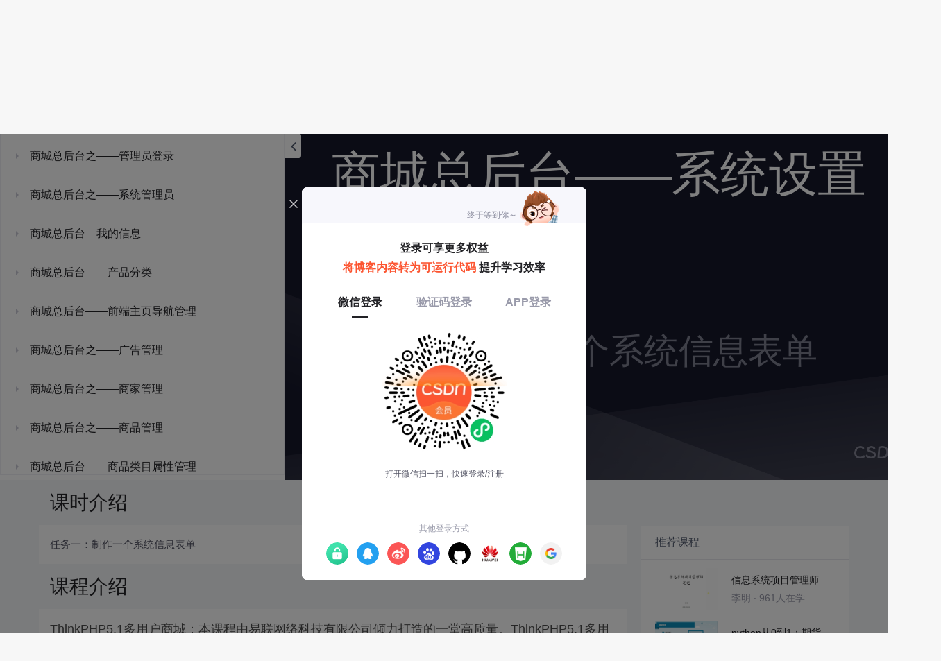

--- FILE ---
content_type: text/html; charset=utf-8
request_url: https://edu.csdn.net/learn/25657/309665
body_size: 43112
content:
<!doctype html><html lang="zh" data-server-rendered="true"><head><title>任务一：制作一个系统信息表单_ThinkPHP5.1多用户商城开发实战-CSDN在线视频培训</title> <meta name="keywords" content="PHP，任务一：制作一个系统信息表单，商城总后台——系统设置的管理视频学习教程"> <meta name="description" content="&lt;p&gt;ThinkPHP5.1多用户商城：本课程由易联网络科技有限公司倾力打造的一堂高质量。ThinkPHP5.1多用户商城：本课程由易联网络科技有限公司倾力打造的一堂高质量。&lt;/p&gt;
&lt;p&gt;&lt;img src=&quot;https://img-bss.csdnimg.cn/202010191214336227.jpg&quot; alt=&quot;&quot; width=&quot;880&quot; height=&quot;2559&quot; /&gt;&lt;/p&gt;
&lt;p&gt;&lt;img src=&quot;https://img-bss.csdnimg.cn/202010191214548355.jpg&quot; alt=&quot;&quot; width=&quot;880&quot; height=&quot;2294&quot; /&gt;&lt;/p&gt;
&lt;p&gt;&lt;img src=&quot;https://img-bss.csdnimg.cn/202010191215146922.jpg&quot; alt=&quot;&quot; width=&quot;880&quot; height=&quot;1688&quot; /&gt;&lt;/p&gt;
&lt;p&gt;&lt;img src=&quot;https://img-bss.csdnimg.cn/202010191215281427.jpg&quot; alt=&quot;&quot; width=&quot;880&quot; height=&quot;1849&quot; /&gt;&lt;/p&gt;
&lt;p&gt;&lt;img src=&quot;https://img-bss.csdnimg.cn/202010191215423410.jpg&quot; alt=&quot;&quot; width=&quot;880&quot; height=&quot;2070&quot; /&gt;&lt;/p&gt;"> <meta http-equiv="content-type" content="text/html;charset=utf-8"> <meta name="viewport" content="initial-scale=1, maximum-scale=1, user-scalable=no, minimal-ui"> <meta name="referrer" content="always"> <meta http-equiv="X-UA-Compatible" content="IE=edge,chrome=1"> <meta name="renderer" content="webkit"> <meta name="force-rendering" content="webkit"> <meta name="report" content="{&quot;spm&quot;:&quot;1002.2238&quot;}"> <!----> <!----> <!----> <link href="https://g.csdnimg.cn/static/logo/favicon32.ico" rel="shortcut icon" type="image/x-icon"> 
      <script>
        var _hmt = _hmt || []
        _hmt.push(['_requirePlugin', 'UrlChangeTracker', {
          shouldTrackUrlChange: function (newPath, oldPath) {
            return newPath && oldPath;
          }}
        ]);
        window._hmt = _hmt; // 必须把_hmt挂载到window下，否则找不到
        (function () {
          var hm = document.createElement('script')
          hm.src = 'https://hm.baidu.com/hm.js?6bcd52f51e9b3dce32bec4a3997715ac'
          var s = document.getElementsByTagName('script')[0]
          s.parentNode.insertBefore(hm, s)
        })();
      </script>
       
         <script>
          function detectIEEdge() {
            var ua = window.navigator.userAgent;
            var msie = ua.indexOf('MSIE ');
            if (msie > 0) {
              // IE 10 or older => return version number
              return parseInt(ua.substring(msie + 5, ua.indexOf('.', msie)), 10);
            }
            var trident = ua.indexOf('Trident/');
            if (trident > 0) {
              // IE 11 => return version number
              var rv = ua.indexOf('rv:');
              return parseInt(ua.substring(rv + 3, ua.indexOf('.', rv)), 10);
            }
            // other browser
            return false;
          }
          if (detectIEEdge()) {
            window.location.href="https://g.csdnimg.cn/browser_upgrade/1.0.2/index.html"
          }
         </script>
       <!----> 
          <meta name="toolbar" content={"type":"0","model":"mini"} />
       <script src="https://g.csdnimg.cn/??lib/jquery/1.12.4/jquery.min.js,user-tooltip/2.2/user-tooltip.js,lib/qrcode/1.0.0/qrcode.min.js"></script> 
          <script src="//g.csdnimg.cn/common/csdn-report/report.js"></script>
        <script src="https://g.csdnimg.cn/edu-toolbar-menu/1.0.0/edu-toolbar-menu.js"></script> 
         <script src="https://g.csdnimg.cn/user-ordercart/3.0.1/user-ordercart.js"></script>
       
          <script src="https://g.csdnimg.cn/common/csdn-login-box/csdn-login-box.js"></script>
       
         <script src="https://g.csdnimg.cn/user-ordertip/3.0.1/user-ordertip.js"></script>
       <!----> 
        <script src="https://g.csdnimg.cn/common/bbs-comment/bbs-comment.umd.js"></script>
      <link rel="stylesheet" href="https://csdnimg.cn/release/educms/public/css/common.7c38ae65.css"><link rel="stylesheet" href="https://csdnimg.cn/release/educms/public/css/app.b736f95c.css"></head> <body><div id="app"><div><div class="main"><div class="page-container page-component"><div class="home_wrap" data-v-322f986e><div id="floor-edu_744" floor-index="0" class="editMode lesson-play-header" data-v-2953c318 data-v-322f986e><!----> <div class="edu-container-box d-flex flex-column" data-v-db20dcd2 data-v-2953c318><div class="i-layout-inside ivu-layout" data-v-db20dcd2><div class="i-layout-content ivu-layout-content i-layout-content-fix-with-header" data-v-db20dcd2><div class="i-layout-content-main no-margin" data-v-db20dcd2><div showLessonPlay="function () { [native code] }" showLivePlay="function () { [native code] }" componentData="[object Object]" showBookReader="function () { [native code] }" data-v-5f229f5a data-v-db20dcd2><p class="breadcrumb-nav" data-v-5f229f5a><a href="" data-v-5f229f5a>ThinkPHP5.1多用户商城开发实战</a> <span style="display:none;" data-v-5f229f5a></span> <span data-v-5f229f5a></span></p> <div class="header-wrapper" data-v-5f229f5a><button type="button" class="p-0 btn-back ivu-btn ivu-btn-text ivu-btn-large" data-v-5f229f5a><!----> <!----> <span><i class="ivu-icon ivu-icon-ios-arrow-back" data-v-5f229f5a></i>返回
  </span></button> <div class="course-info__wrapper" data-v-5f229f5a><h6 style="color:#222226" data-v-5f229f5a>ThinkPHP5.1多用户商城开发实战</h6> <div style="margin-left: 20px;display: flex;column-gap: 16px;" data-v-5f229f5a><span data-v-5f229f5a>共450节</span> <span data-v-5f229f5a>1277人在学</span> <a href="https://edu.csdn.net/course/detail/25657" target="_blank" class="course-detail-link" style="margin-left: 12px;color: #277ccc;text-decoration: underline;" data-v-5f229f5a>课程详情</a> <!----></div></div> <div class="buy-btn" data-v-5f229f5a><button type="button" class="btn-brought ml-auto ivu-btn ivu-btn-default ivu-btn-circle ivu-btn-large" data-v-5f229f5a><!----> <!----> <span>¥198.00订阅全部</span></button></div></div> <div id="playBox" class="play-box" data-v-5f229f5a><div class="catalogue-container" data-v-5f229f5a><div style="height:100%;position:relative;background-color:#fff;" data-v-73c693ea data-v-5f229f5a><!----> <div class="catalogue-box" data-v-31edc92c data-v-73c693ea><div class="scroll-box" data-v-31edc92c><div class="menu-content-box" data-v-31edc92c><div class="ivu-tabs ivu-tabs-no-animation" data-v-31edc92c><div class="ivu-tabs-bar"><!----> <div tabindex="0" class="ivu-tabs-nav-container"><div class="ivu-tabs-nav-wrap"><span class="ivu-tabs-nav-prev ivu-tabs-nav-scroll-disabled"><i class="ivu-icon ivu-icon-ios-arrow-back"></i></span> <span class="ivu-tabs-nav-next ivu-tabs-nav-scroll-disabled"><i class="ivu-icon ivu-icon-ios-arrow-forward"></i></span> <div class="ivu-tabs-nav-scroll"><div class="ivu-tabs-nav" style="transform:;"><div class="ivu-tabs-ink-bar" style="visibility:visible;width:0px;left:0px;"></div> </div></div></div></div></div> <div class="ivu-tabs-content"><div class="ivu-tabs-tabpane" style="visibility:visible;" data-v-31edc92c><div class="menu-scroll-box" data-v-31edc92c><ul class="ivu-menu ivu-menu-light ivu-menu-vertical" style="width:100%;" data-v-31edc92c><li class="sub-course-menu-box ivu-menu-submenu" data-v-2d9c58d4 data-v-31edc92c><div class="ivu-menu-submenu-title"><p title="课程介绍" class="submenu-title text-ov" data-v-2d9c58d4><i class="arrow-icon ivu-icon ivu-icon-md-arrow-dropright" data-v-2d9c58d4></i>
      课程介绍
    </p> <i class="ivu-icon ivu-icon-ios-arrow-down ivu-menu-submenu-title-icon"></i></div> <ul class="ivu-menu" style="display:none;"> <li data-percent="0" title="课程介绍" class="lesson-title text-ov ivu-menu-item icon-type icon-video" style="padding-left:43px;--percent:0%;" data-v-2d9c58d4><a href="/learn/25657/308906" class="lesson-title-link" data-v-2d9c58d4>课程介绍</a> <!----> <div class="percent-status icon-status unlearn" data-v-2d9c58d4></div></li></ul></li><li class="sub-course-menu-box ivu-menu-submenu" data-v-2d9c58d4 data-v-31edc92c><div class="ivu-menu-submenu-title"><p title="ThinkPHP5.1零基础入门（任务驱动教学）" class="submenu-title text-ov" data-v-2d9c58d4><i class="arrow-icon ivu-icon ivu-icon-md-arrow-dropright" data-v-2d9c58d4></i>
      ThinkPHP5.1零基础入门（任务驱动教学）
    </p> <i class="ivu-icon ivu-icon-ios-arrow-down ivu-menu-submenu-title-icon"></i></div> <ul class="ivu-menu" style="display:none;"> <li data-percent="0" title="本章介绍" class="lesson-title text-ov ivu-menu-item icon-type icon-video" style="padding-left:43px;--percent:0%;" data-v-2d9c58d4><a href="/learn/25657/308907" class="lesson-title-link" data-v-2d9c58d4>本章介绍</a> <!----> <div class="percent-status icon-status lock" data-v-2d9c58d4></div></li><li data-percent="0" title="任务一：ThinkPHP安装和准备" class="lesson-title text-ov ivu-menu-item icon-type icon-video" style="padding-left:43px;--percent:0%;" data-v-2d9c58d4><a href="/learn/25657/308908" class="lesson-title-link" data-v-2d9c58d4>任务一：ThinkPHP安装和准备</a> <!----> <div class="percent-status icon-status lock" data-v-2d9c58d4></div></li><li data-percent="0" title="任务二：创建一个模块" class="lesson-title text-ov ivu-menu-item icon-type icon-video" style="padding-left:43px;--percent:0%;" data-v-2d9c58d4><a href="/learn/25657/308909" class="lesson-title-link" data-v-2d9c58d4>任务二：创建一个模块</a> <!----> <div class="percent-status icon-status lock" data-v-2d9c58d4></div></li><li data-percent="0" title="任务三：添加一个控制器" class="lesson-title text-ov ivu-menu-item icon-type icon-video" style="padding-left:43px;--percent:0%;" data-v-2d9c58d4><a href="/learn/25657/308910" class="lesson-title-link" data-v-2d9c58d4>任务三：添加一个控制器</a> <!----> <div class="percent-status icon-status lock" data-v-2d9c58d4></div></li><li data-percent="0" title="任务四：添加一个方法" class="lesson-title text-ov ivu-menu-item icon-type icon-video" style="padding-left:43px;--percent:0%;" data-v-2d9c58d4><a href="/learn/25657/308911" class="lesson-title-link" data-v-2d9c58d4>任务四：添加一个方法</a> <!----> <div class="percent-status icon-status lock" data-v-2d9c58d4></div></li><li data-percent="0" title="任务五：注册简单路由" class="lesson-title text-ov ivu-menu-item icon-type icon-video" style="padding-left:43px;--percent:0%;" data-v-2d9c58d4><a href="/learn/25657/308912" class="lesson-title-link" data-v-2d9c58d4>任务五：注册简单路由</a> <!----> <div class="percent-status icon-status lock" data-v-2d9c58d4></div></li><li data-percent="0" title="任务六：获得请求信息" class="lesson-title text-ov ivu-menu-item icon-type icon-video" style="padding-left:43px;--percent:0%;" data-v-2d9c58d4><a href="/learn/25657/308913" class="lesson-title-link" data-v-2d9c58d4>任务六：获得请求信息</a> <!----> <div class="percent-status icon-status lock" data-v-2d9c58d4></div></li><li data-percent="0" title="任务七：输出请求信息" class="lesson-title text-ov ivu-menu-item icon-type icon-video" style="padding-left:43px;--percent:0%;" data-v-2d9c58d4><a href="/learn/25657/308914" class="lesson-title-link" data-v-2d9c58d4>任务七：输出请求信息</a> <!----> <div class="percent-status icon-status lock" data-v-2d9c58d4></div></li><li data-percent="0" title="任务八：添加404（请求不存在）页面" class="lesson-title text-ov ivu-menu-item icon-type icon-video" style="padding-left:43px;--percent:0%;" data-v-2d9c58d4><a href="/learn/25657/308915" class="lesson-title-link" data-v-2d9c58d4>任务八：添加404（请求不存在）页面</a> <!----> <div class="percent-status icon-status lock" data-v-2d9c58d4></div></li><li data-percent="0" title="任务九：用视图输出信息" class="lesson-title text-ov ivu-menu-item icon-type icon-video" style="padding-left:43px;--percent:0%;" data-v-2d9c58d4><a href="/learn/25657/308916" class="lesson-title-link" data-v-2d9c58d4>任务九：用视图输出信息</a> <!----> <div class="percent-status icon-status lock" data-v-2d9c58d4></div></li><li data-percent="0" title="课程同步源码下载" class="lesson-title text-ov ivu-menu-item icon-type icon-video" style="padding-left:43px;--percent:0%;" data-v-2d9c58d4><a href="/learn/25657/308917" class="lesson-title-link" data-v-2d9c58d4>课程同步源码下载</a> <!----> <div class="percent-status icon-status lock" data-v-2d9c58d4></div></li></ul></li><li class="sub-course-menu-box ivu-menu-submenu" data-v-2d9c58d4 data-v-31edc92c><div class="ivu-menu-submenu-title"><p title="ThinkPHP5.1与数据库" class="submenu-title text-ov" data-v-2d9c58d4><i class="arrow-icon ivu-icon ivu-icon-md-arrow-dropright" data-v-2d9c58d4></i>
      ThinkPHP5.1与数据库
    </p> <i class="ivu-icon ivu-icon-ios-arrow-down ivu-menu-submenu-title-icon"></i></div> <ul class="ivu-menu" style="display:none;"> <li data-percent="0" title="本章介绍" class="lesson-title text-ov ivu-menu-item icon-type icon-video" style="padding-left:43px;--percent:0%;" data-v-2d9c58d4><a href="/learn/25657/309610" class="lesson-title-link" data-v-2d9c58d4>本章介绍</a> <!----> <div class="percent-status icon-status lock" data-v-2d9c58d4></div></li><li data-percent="0" title="任务一：创建一个数据库" class="lesson-title text-ov ivu-menu-item icon-type icon-video" style="padding-left:43px;--percent:0%;" data-v-2d9c58d4><a href="/learn/25657/309611" class="lesson-title-link" data-v-2d9c58d4>任务一：创建一个数据库</a> <!----> <div class="percent-status icon-status lock" data-v-2d9c58d4></div></li><li data-percent="0" title="任务二：链接数据库" class="lesson-title text-ov ivu-menu-item icon-type icon-video" style="padding-left:43px;--percent:0%;" data-v-2d9c58d4><a href="/learn/25657/309612" class="lesson-title-link" data-v-2d9c58d4>任务二：链接数据库</a> <!----> <div class="percent-status icon-status lock" data-v-2d9c58d4></div></li><li data-percent="0" title="任务三：读取数据库的数据" class="lesson-title text-ov ivu-menu-item icon-type icon-video" style="padding-left:43px;--percent:0%;" data-v-2d9c58d4><a href="/learn/25657/309613" class="lesson-title-link" data-v-2d9c58d4>任务三：读取数据库的数据</a> <!----> <div class="percent-status icon-status lock" data-v-2d9c58d4></div></li><li data-percent="0" title="任务四：使用V层显示数据的数据" class="lesson-title text-ov ivu-menu-item icon-type icon-video" style="padding-left:43px;--percent:0%;" data-v-2d9c58d4><a href="/learn/25657/309614" class="lesson-title-link" data-v-2d9c58d4>任务四：使用V层显示数据的数据</a> <!----> <div class="percent-status icon-status lock" data-v-2d9c58d4></div></li><li data-percent="0" title="任务五：添加数据到数据库中" class="lesson-title text-ov ivu-menu-item icon-type icon-video" style="padding-left:43px;--percent:0%;" data-v-2d9c58d4><a href="/learn/25657/309615" class="lesson-title-link" data-v-2d9c58d4>任务五：添加数据到数据库中</a> <!----> <div class="percent-status icon-status lock" data-v-2d9c58d4></div></li><li data-percent="0" title="任务六：删除数据库中的一条数据" class="lesson-title text-ov ivu-menu-item icon-type icon-video" style="padding-left:43px;--percent:0%;" data-v-2d9c58d4><a href="/learn/25657/309616" class="lesson-title-link" data-v-2d9c58d4>任务六：删除数据库中的一条数据</a> <!----> <div class="percent-status icon-status lock" data-v-2d9c58d4></div></li><li data-percent="0" title="任务七：修改数据库中的一条数据" class="lesson-title text-ov ivu-menu-item icon-type icon-video" style="padding-left:43px;--percent:0%;" data-v-2d9c58d4><a href="/learn/25657/309617" class="lesson-title-link" data-v-2d9c58d4>任务七：修改数据库中的一条数据</a> <!----> <div class="percent-status icon-status lock" data-v-2d9c58d4></div></li><li data-percent="0" title="任务八：查询数据库中的数据" class="lesson-title text-ov ivu-menu-item icon-type icon-video" style="padding-left:43px;--percent:0%;" data-v-2d9c58d4><a href="/learn/25657/309618" class="lesson-title-link" data-v-2d9c58d4>任务八：查询数据库中的数据</a> <!----> <div class="percent-status icon-status lock" data-v-2d9c58d4></div></li><li data-percent="0" title="任务九、数据库表中的数据分页输出" class="lesson-title text-ov ivu-menu-item icon-type icon-video" style="padding-left:43px;--percent:0%;" data-v-2d9c58d4><a href="/learn/25657/309619" class="lesson-title-link" data-v-2d9c58d4>任务九、数据库表中的数据分页输出</a> <!----> <div class="percent-status icon-status lock" data-v-2d9c58d4></div></li><li data-percent="0" title="任务十、加入bootstrap样式" class="lesson-title text-ov ivu-menu-item icon-type icon-video" style="padding-left:43px;--percent:0%;" data-v-2d9c58d4><a href="/learn/25657/309621" class="lesson-title-link" data-v-2d9c58d4>任务十、加入bootstrap样式</a> <!----> <div class="percent-status icon-status lock" data-v-2d9c58d4></div></li><li data-percent="0" title="本章同步源码下载" class="lesson-title text-ov ivu-menu-item icon-type icon-video" style="padding-left:43px;--percent:0%;" data-v-2d9c58d4><a href="/learn/25657/309622" class="lesson-title-link" data-v-2d9c58d4>本章同步源码下载</a> <!----> <div class="percent-status icon-status lock" data-v-2d9c58d4></div></li></ul></li><li class="sub-course-menu-box ivu-menu-submenu" data-v-2d9c58d4 data-v-31edc92c><div class="ivu-menu-submenu-title"><p title="商城总后台——基本架构" class="submenu-title text-ov" data-v-2d9c58d4><i class="arrow-icon ivu-icon ivu-icon-md-arrow-dropright" data-v-2d9c58d4></i>
      商城总后台——基本架构
    </p> <i class="ivu-icon ivu-icon-ios-arrow-down ivu-menu-submenu-title-icon"></i></div> <ul class="ivu-menu" style="display:none;"> <li data-percent="0" title="本章介绍" class="lesson-title text-ov ivu-menu-item icon-type icon-video" style="padding-left:43px;--percent:0%;" data-v-2d9c58d4><a href="/learn/25657/309627" class="lesson-title-link" data-v-2d9c58d4>本章介绍</a> <!----> <div class="percent-status icon-status lock" data-v-2d9c58d4></div></li><li data-percent="0" title="任务一：创建一个商城总后台模块" class="lesson-title text-ov ivu-menu-item icon-type icon-video" style="padding-left:43px;--percent:0%;" data-v-2d9c58d4><a href="/learn/25657/309630" class="lesson-title-link" data-v-2d9c58d4>任务一：创建一个商城总后台模块</a> <!----> <div class="percent-status icon-status lock" data-v-2d9c58d4></div></li><li data-percent="0" title="任务二：引入一个后台模板" class="lesson-title text-ov ivu-menu-item icon-type icon-video" style="padding-left:43px;--percent:0%;" data-v-2d9c58d4><a href="/learn/25657/309631" class="lesson-title-link" data-v-2d9c58d4>任务二：引入一个后台模板</a> <!----> <div class="percent-status icon-status lock" data-v-2d9c58d4></div></li><li data-percent="0" title="任务三：在后台模板右侧建立公共展区" class="lesson-title text-ov ivu-menu-item icon-type icon-video" style="padding-left:43px;--percent:0%;" data-v-2d9c58d4><a href="/learn/25657/309634" class="lesson-title-link" data-v-2d9c58d4>任务三：在后台模板右侧建立公共展区</a> <!----> <div class="percent-status icon-status lock" data-v-2d9c58d4></div></li><li data-percent="0" title="任务四：在后台模板左侧建立功能区" class="lesson-title text-ov ivu-menu-item icon-type icon-video" style="padding-left:43px;--percent:0%;" data-v-2d9c58d4><a href="/learn/25657/309638" class="lesson-title-link" data-v-2d9c58d4>任务四：在后台模板左侧建立功能区</a> <!----> <div class="percent-status icon-status lock" data-v-2d9c58d4></div></li><li data-percent="0" title="任务五：创建一个功能的数据库表" class="lesson-title text-ov ivu-menu-item icon-type icon-video" style="padding-left:43px;--percent:0%;" data-v-2d9c58d4><a href="/learn/25657/309640" class="lesson-title-link" data-v-2d9c58d4>任务五：创建一个功能的数据库表</a> <!----> <div class="percent-status icon-status lock" data-v-2d9c58d4></div></li><li data-percent="0" title="任务六：建立一个功能添加的表单" class="lesson-title text-ov ivu-menu-item icon-type icon-video" style="padding-left:43px;--percent:0%;" data-v-2d9c58d4><a href="/learn/25657/309642" class="lesson-title-link" data-v-2d9c58d4>任务六：建立一个功能添加的表单</a> <!----> <div class="percent-status icon-status lock" data-v-2d9c58d4></div></li><li data-percent="0" title="任务七：把功能表单数据添加到数据库" class="lesson-title text-ov ivu-menu-item icon-type icon-video" style="padding-left:43px;--percent:0%;" data-v-2d9c58d4><a href="/learn/25657/309643" class="lesson-title-link" data-v-2d9c58d4>任务七：把功能表单数据添加到数据库</a> <!----> <div class="percent-status icon-status lock" data-v-2d9c58d4></div></li><li data-percent="0" title="任务八：对功能表单数据进行验证" class="lesson-title text-ov ivu-menu-item icon-type icon-video" style="padding-left:43px;--percent:0%;" data-v-2d9c58d4><a href="/learn/25657/309644" class="lesson-title-link" data-v-2d9c58d4>任务八：对功能表单数据进行验证</a> <!----> <div class="percent-status icon-status lock" data-v-2d9c58d4></div></li><li data-percent="0" title="任务九：创建一个功能输出的表单" class="lesson-title text-ov ivu-menu-item icon-type icon-video" style="padding-left:43px;--percent:0%;" data-v-2d9c58d4><a href="/learn/25657/309645" class="lesson-title-link" data-v-2d9c58d4>任务九：创建一个功能输出的表单</a> <!----> <div class="percent-status icon-status lock" data-v-2d9c58d4></div></li><li data-percent="0" title="任务十：用递归的方法输出功能数据" class="lesson-title text-ov ivu-menu-item icon-type icon-video" style="padding-left:43px;--percent:0%;" data-v-2d9c58d4><a href="/learn/25657/309647" class="lesson-title-link" data-v-2d9c58d4>任务十：用递归的方法输出功能数据</a> <!----> <div class="percent-status icon-status lock" data-v-2d9c58d4></div></li><li data-percent="0" title="课程同步源码下载" class="lesson-title text-ov ivu-menu-item icon-type icon-video" style="padding-left:43px;--percent:0%;" data-v-2d9c58d4><a href="/learn/25657/309649" class="lesson-title-link" data-v-2d9c58d4>课程同步源码下载</a> <!----> <div class="percent-status icon-status lock" data-v-2d9c58d4></div></li></ul></li><li class="sub-course-menu-box ivu-menu-submenu" data-v-2d9c58d4 data-v-31edc92c><div class="ivu-menu-submenu-title"><p title="商城总后台——功能模块的管理" class="submenu-title text-ov" data-v-2d9c58d4><i class="arrow-icon ivu-icon ivu-icon-md-arrow-dropright" data-v-2d9c58d4></i>
      商城总后台——功能模块的管理
    </p> <i class="ivu-icon ivu-icon-ios-arrow-down ivu-menu-submenu-title-icon"></i></div> <ul class="ivu-menu" style="display:none;"> <li data-percent="0" title="本章介绍" class="lesson-title text-ov ivu-menu-item icon-type icon-video" style="padding-left:43px;--percent:0%;" data-v-2d9c58d4><a href="/learn/25657/309654" class="lesson-title-link" data-v-2d9c58d4>本章介绍</a> <!----> <div class="percent-status icon-status lock" data-v-2d9c58d4></div></li><li data-percent="0" title="任务一：在功能区显示各功能清单" class="lesson-title text-ov ivu-menu-item icon-type icon-video" style="padding-left:43px;--percent:0%;" data-v-2d9c58d4><a href="/learn/25657/309655" class="lesson-title-link" data-v-2d9c58d4>任务一：在功能区显示各功能清单</a> <!----> <div class="percent-status icon-status lock" data-v-2d9c58d4></div></li><li data-percent="0" title="任务二：实现各功能项的排序（异步传输）" class="lesson-title text-ov ivu-menu-item icon-type icon-video" style="padding-left:43px;--percent:0%;" data-v-2d9c58d4><a href="/learn/25657/309656" class="lesson-title-link" data-v-2d9c58d4>任务二：实现各功能项的排序（异步传输）</a> <!----> <div class="percent-status icon-status lock" data-v-2d9c58d4></div></li><li data-percent="0" title="任务三：建立一个各功能项的编辑表单" class="lesson-title text-ov ivu-menu-item icon-type icon-video" style="padding-left:43px;--percent:0%;" data-v-2d9c58d4><a href="/learn/25657/309657" class="lesson-title-link" data-v-2d9c58d4>任务三：建立一个各功能项的编辑表单</a> <!----> <div class="percent-status icon-status lock" data-v-2d9c58d4></div></li><li data-percent="0" title="任务四：实现各功能项的编辑功能" class="lesson-title text-ov ivu-menu-item icon-type icon-video" style="padding-left:43px;--percent:0%;" data-v-2d9c58d4><a href="/learn/25657/309658" class="lesson-title-link" data-v-2d9c58d4>任务四：实现各功能项的编辑功能</a> <!----> <div class="percent-status icon-status lock" data-v-2d9c58d4></div></li><li data-percent="0" title="任务五：实现各功能项的删除功能" class="lesson-title text-ov ivu-menu-item icon-type icon-video" style="padding-left:43px;--percent:0%;" data-v-2d9c58d4><a href="/learn/25657/309659" class="lesson-title-link" data-v-2d9c58d4>任务五：实现各功能项的删除功能</a> <!----> <div class="percent-status icon-status lock" data-v-2d9c58d4></div></li><li data-percent="0" title="课程同步源码下载" class="lesson-title text-ov ivu-menu-item icon-type icon-video" style="padding-left:43px;--percent:0%;" data-v-2d9c58d4><a href="/learn/25657/309660" class="lesson-title-link" data-v-2d9c58d4>课程同步源码下载</a> <!----> <div class="percent-status icon-status lock" data-v-2d9c58d4></div></li></ul></li><li class="sub-course-menu-box ivu-menu-submenu" data-v-2d9c58d4 data-v-31edc92c><div class="ivu-menu-submenu-title"><p title="商城总后台——系统设置的管理" class="submenu-title text-ov" data-v-2d9c58d4><i class="arrow-icon ivu-icon ivu-icon-md-arrow-dropright" data-v-2d9c58d4></i>
      商城总后台——系统设置的管理
    </p> <i class="ivu-icon ivu-icon-ios-arrow-down ivu-menu-submenu-title-icon"></i></div> <ul class="ivu-menu" style="display:none;"> <li data-percent="0" title="本章介绍" class="lesson-title text-ov ivu-menu-item icon-type icon-video" style="padding-left:43px;--percent:0%;" data-v-2d9c58d4><a href="/learn/25657/309663" class="lesson-title-link" data-v-2d9c58d4>本章介绍</a> <!----> <div class="percent-status icon-status lock" data-v-2d9c58d4></div></li><li data-percent="0" title="任务一：制作一个系统信息表单" class="lesson-title text-ov ivu-menu-item icon-type icon-video" style="padding-left:43px;--percent:0%;" data-v-2d9c58d4><a href="/learn/25657/309665" class="lesson-title-link" data-v-2d9c58d4>任务一：制作一个系统信息表单</a> <!----> <div class="percent-status icon-status learning lock" data-v-2d9c58d4></div></li><li data-percent="0" title="任务二：实现系统信息表单更新操作" class="lesson-title text-ov ivu-menu-item icon-type icon-video" style="padding-left:43px;--percent:0%;" data-v-2d9c58d4><a href="/learn/25657/309666" class="lesson-title-link" data-v-2d9c58d4>任务二：实现系统信息表单更新操作</a> <!----> <div class="percent-status icon-status lock" data-v-2d9c58d4></div></li><li data-percent="0" title="任务三：商城优化信息的更新" class="lesson-title text-ov ivu-menu-item icon-type icon-video" style="padding-left:43px;--percent:0%;" data-v-2d9c58d4><a href="/learn/25657/309668" class="lesson-title-link" data-v-2d9c58d4>任务三：商城优化信息的更新</a> <!----> <div class="percent-status icon-status lock" data-v-2d9c58d4></div></li><li data-percent="0" title="任务四：添加一个商城正常和关闭的开关" class="lesson-title text-ov ivu-menu-item icon-type icon-video" style="padding-left:43px;--percent:0%;" data-v-2d9c58d4><a href="/learn/25657/309669" class="lesson-title-link" data-v-2d9c58d4>任务四：添加一个商城正常和关闭的开关</a> <!----> <div class="percent-status icon-status lock" data-v-2d9c58d4></div></li><li data-percent="0" title="任务五：设置商城管理的角色" class="lesson-title text-ov ivu-menu-item icon-type icon-video" style="padding-left:43px;--percent:0%;" data-v-2d9c58d4><a href="/learn/25657/309670" class="lesson-title-link" data-v-2d9c58d4>任务五：设置商城管理的角色</a> <!----> <div class="percent-status icon-status lock" data-v-2d9c58d4></div></li><li data-percent="0" title="任务六：对商城不同角色设置不同管理权限（1）" class="lesson-title text-ov ivu-menu-item icon-type icon-video" style="padding-left:43px;--percent:0%;" data-v-2d9c58d4><a href="/learn/25657/309671" class="lesson-title-link" data-v-2d9c58d4>任务六：对商城不同角色设置不同管理权限（1）</a> <!----> <div class="percent-status icon-status lock" data-v-2d9c58d4></div></li><li data-percent="0" title="任务六：对商城不同角色设置不同管理权限（2）" class="lesson-title text-ov ivu-menu-item icon-type icon-video" style="padding-left:43px;--percent:0%;" data-v-2d9c58d4><a href="/learn/25657/311070" class="lesson-title-link" data-v-2d9c58d4>任务六：对商城不同角色设置不同管理权限（2）</a> <!----> <div class="percent-status icon-status lock" data-v-2d9c58d4></div></li><li data-percent="0" title="课程同步源码下载" class="lesson-title text-ov ivu-menu-item icon-type icon-video" style="padding-left:43px;--percent:0%;" data-v-2d9c58d4><a href="/learn/25657/309673" class="lesson-title-link" data-v-2d9c58d4>课程同步源码下载</a> <!----> <div class="percent-status icon-status lock" data-v-2d9c58d4></div></li></ul></li><li class="sub-course-menu-box ivu-menu-submenu" data-v-2d9c58d4 data-v-31edc92c><div class="ivu-menu-submenu-title"><p title="商城总后台之——管理员登录" class="submenu-title text-ov" data-v-2d9c58d4><i class="arrow-icon ivu-icon ivu-icon-md-arrow-dropright" data-v-2d9c58d4></i>
      商城总后台之——管理员登录
    </p> <i class="ivu-icon ivu-icon-ios-arrow-down ivu-menu-submenu-title-icon"></i></div> <ul class="ivu-menu" style="display:none;"> <li data-percent="0" title="本章介绍" class="lesson-title text-ov ivu-menu-item icon-type icon-video" style="padding-left:43px;--percent:0%;" data-v-2d9c58d4><a href="/learn/25657/309678" class="lesson-title-link" data-v-2d9c58d4>本章介绍</a> <!----> <div class="percent-status icon-status lock" data-v-2d9c58d4></div></li><li data-percent="0" title="任务一：建立管理员数据库" class="lesson-title text-ov ivu-menu-item icon-type icon-video" style="padding-left:43px;--percent:0%;" data-v-2d9c58d4><a href="/learn/25657/309679" class="lesson-title-link" data-v-2d9c58d4>任务一：建立管理员数据库</a> <!----> <div class="percent-status icon-status lock" data-v-2d9c58d4></div></li><li data-percent="0" title="任务二：引入一个总后台登录模板" class="lesson-title text-ov ivu-menu-item icon-type icon-video" style="padding-left:43px;--percent:0%;" data-v-2d9c58d4><a href="/learn/25657/309680" class="lesson-title-link" data-v-2d9c58d4>任务二：引入一个总后台登录模板</a> <!----> <div class="percent-status icon-status lock" data-v-2d9c58d4></div></li><li data-percent="0" title="任务三：制作一个可刷新的登录验证码" class="lesson-title text-ov ivu-menu-item icon-type icon-video" style="padding-left:43px;--percent:0%;" data-v-2d9c58d4><a href="/learn/25657/309681" class="lesson-title-link" data-v-2d9c58d4>任务三：制作一个可刷新的登录验证码</a> <!----> <div class="percent-status icon-status lock" data-v-2d9c58d4></div></li><li data-percent="0" title="任务四：实现管理员的登录" class="lesson-title text-ov ivu-menu-item icon-type icon-video" style="padding-left:43px;--percent:0%;" data-v-2d9c58d4><a href="/learn/25657/309682" class="lesson-title-link" data-v-2d9c58d4>任务四：实现管理员的登录</a> <!----> <div class="percent-status icon-status lock" data-v-2d9c58d4></div></li><li data-percent="0" title="任务五：运用SEESON存储管理员信息" class="lesson-title text-ov ivu-menu-item icon-type icon-video" style="padding-left:43px;--percent:0%;" data-v-2d9c58d4><a href="/learn/25657/309683" class="lesson-title-link" data-v-2d9c58d4>任务五：运用SEESON存储管理员信息</a> <!----> <div class="percent-status icon-status lock" data-v-2d9c58d4></div></li><li data-percent="0" title="任务六：检验管理员是否登录" class="lesson-title text-ov ivu-menu-item icon-type icon-video" style="padding-left:43px;--percent:0%;" data-v-2d9c58d4><a href="/learn/25657/309684" class="lesson-title-link" data-v-2d9c58d4>任务六：检验管理员是否登录</a> <!----> <div class="percent-status icon-status lock" data-v-2d9c58d4></div></li><li data-percent="0" title="任务七：运用COOKIE记住登录名与密码" class="lesson-title text-ov ivu-menu-item icon-type icon-video" style="padding-left:43px;--percent:0%;" data-v-2d9c58d4><a href="/learn/25657/309685" class="lesson-title-link" data-v-2d9c58d4>任务七：运用COOKIE记住登录名与密码</a> <!----> <div class="percent-status icon-status lock" data-v-2d9c58d4></div></li><li data-percent="0" title="任务八：实现管理员的退出登录" class="lesson-title text-ov ivu-menu-item icon-type icon-video" style="padding-left:43px;--percent:0%;" data-v-2d9c58d4><a href="/learn/25657/309686" class="lesson-title-link" data-v-2d9c58d4>任务八：实现管理员的退出登录</a> <!----> <div class="percent-status icon-status lock" data-v-2d9c58d4></div></li><li data-percent="0" title="课程同步源码下载" class="lesson-title text-ov ivu-menu-item icon-type icon-video" style="padding-left:43px;--percent:0%;" data-v-2d9c58d4><a href="/learn/25657/309687" class="lesson-title-link" data-v-2d9c58d4>课程同步源码下载</a> <!----> <div class="percent-status icon-status lock" data-v-2d9c58d4></div></li></ul></li><li class="sub-course-menu-box ivu-menu-submenu" data-v-2d9c58d4 data-v-31edc92c><div class="ivu-menu-submenu-title"><p title="商城总后台之——系统管理员" class="submenu-title text-ov" data-v-2d9c58d4><i class="arrow-icon ivu-icon ivu-icon-md-arrow-dropright" data-v-2d9c58d4></i>
      商城总后台之——系统管理员
    </p> <i class="ivu-icon ivu-icon-ios-arrow-down ivu-menu-submenu-title-icon"></i></div> <ul class="ivu-menu" style="display:none;"> <li data-percent="0" title="本章介绍" class="lesson-title text-ov ivu-menu-item icon-type icon-video" style="padding-left:43px;--percent:0%;" data-v-2d9c58d4><a href="/learn/25657/309725" class="lesson-title-link" data-v-2d9c58d4>本章介绍</a> <!----> <div class="percent-status icon-status lock" data-v-2d9c58d4></div></li><li data-percent="0" title="任务一：用视图层输出管理员列表" class="lesson-title text-ov ivu-menu-item icon-type icon-video" style="padding-left:43px;--percent:0%;" data-v-2d9c58d4><a href="/learn/25657/309727" class="lesson-title-link" data-v-2d9c58d4>任务一：用视图层输出管理员列表</a> <!----> <div class="percent-status icon-status lock" data-v-2d9c58d4></div></li><li data-percent="0" title="任务二：增加新的管理员信息" class="lesson-title text-ov ivu-menu-item icon-type icon-video" style="padding-left:43px;--percent:0%;" data-v-2d9c58d4><a href="/learn/25657/309729" class="lesson-title-link" data-v-2d9c58d4>任务二：增加新的管理员信息</a> <!----> <div class="percent-status icon-status lock" data-v-2d9c58d4></div></li><li data-percent="0" title="任务三：修改管理员的密码" class="lesson-title text-ov ivu-menu-item icon-type icon-video" style="padding-left:43px;--percent:0%;" data-v-2d9c58d4><a href="/learn/25657/309735" class="lesson-title-link" data-v-2d9c58d4>任务三：修改管理员的密码</a> <!----> <div class="percent-status icon-status lock" data-v-2d9c58d4></div></li><li data-percent="0" title="任务四：删除管理员的信息" class="lesson-title text-ov ivu-menu-item icon-type icon-video" style="padding-left:43px;--percent:0%;" data-v-2d9c58d4><a href="/learn/25657/309736" class="lesson-title-link" data-v-2d9c58d4>任务四：删除管理员的信息</a> <!----> <div class="percent-status icon-status lock" data-v-2d9c58d4></div></li><li data-percent="0" title="课程同步源码下载" class="lesson-title text-ov ivu-menu-item icon-type icon-video" style="padding-left:43px;--percent:0%;" data-v-2d9c58d4><a href="/learn/25657/309738" class="lesson-title-link" data-v-2d9c58d4>课程同步源码下载</a> <!----> <div class="percent-status icon-status lock" data-v-2d9c58d4></div></li></ul></li><li class="sub-course-menu-box ivu-menu-submenu" data-v-2d9c58d4 data-v-31edc92c><div class="ivu-menu-submenu-title"><p title="商城总后台—我的信息" class="submenu-title text-ov" data-v-2d9c58d4><i class="arrow-icon ivu-icon ivu-icon-md-arrow-dropright" data-v-2d9c58d4></i>
      商城总后台—我的信息
    </p> <i class="ivu-icon ivu-icon-ios-arrow-down ivu-menu-submenu-title-icon"></i></div> <ul class="ivu-menu" style="display:none;"> <li data-percent="0" title="本章介绍" class="lesson-title text-ov ivu-menu-item icon-type icon-video" style="padding-left:43px;--percent:0%;" data-v-2d9c58d4><a href="/learn/25657/309768" class="lesson-title-link" data-v-2d9c58d4>本章介绍</a> <!----> <div class="percent-status icon-status lock" data-v-2d9c58d4></div></li><li data-percent="0" title="任务一：显示基本信息" class="lesson-title text-ov ivu-menu-item icon-type icon-video" style="padding-left:43px;--percent:0%;" data-v-2d9c58d4><a href="/learn/25657/309769" class="lesson-title-link" data-v-2d9c58d4>任务一：显示基本信息</a> <!----> <div class="percent-status icon-status lock" data-v-2d9c58d4></div></li><li data-percent="0" title="任务二：登录名修改" class="lesson-title text-ov ivu-menu-item icon-type icon-video" style="padding-left:43px;--percent:0%;" data-v-2d9c58d4><a href="/learn/25657/309770" class="lesson-title-link" data-v-2d9c58d4>任务二：登录名修改</a> <!----> <div class="percent-status icon-status lock" data-v-2d9c58d4></div></li><li data-percent="0" title="任务三：基本信息修改" class="lesson-title text-ov ivu-menu-item icon-type icon-video" style="padding-left:43px;--percent:0%;" data-v-2d9c58d4><a href="/learn/25657/309771" class="lesson-title-link" data-v-2d9c58d4>任务三：基本信息修改</a> <!----> <div class="percent-status icon-status lock" data-v-2d9c58d4></div></li><li data-percent="0" title="任务四：密码修改" class="lesson-title text-ov ivu-menu-item icon-type icon-video" style="padding-left:43px;--percent:0%;" data-v-2d9c58d4><a href="/learn/25657/309772" class="lesson-title-link" data-v-2d9c58d4>任务四：密码修改</a> <!----> <div class="percent-status icon-status lock" data-v-2d9c58d4></div></li><li data-percent="0" title="课程同步源码下载" class="lesson-title text-ov ivu-menu-item icon-type icon-video" style="padding-left:43px;--percent:0%;" data-v-2d9c58d4><a href="/learn/25657/309773" class="lesson-title-link" data-v-2d9c58d4>课程同步源码下载</a> <!----> <div class="percent-status icon-status lock" data-v-2d9c58d4></div></li></ul></li><li class="sub-course-menu-box ivu-menu-submenu" data-v-2d9c58d4 data-v-31edc92c><div class="ivu-menu-submenu-title"><p title="商城总后台——产品分类" class="submenu-title text-ov" data-v-2d9c58d4><i class="arrow-icon ivu-icon ivu-icon-md-arrow-dropright" data-v-2d9c58d4></i>
      商城总后台——产品分类
    </p> <i class="ivu-icon ivu-icon-ios-arrow-down ivu-menu-submenu-title-icon"></i></div> <ul class="ivu-menu" style="display:none;"> <li data-percent="0" title="本章介绍" class="lesson-title text-ov ivu-menu-item icon-type icon-video" style="padding-left:43px;--percent:0%;" data-v-2d9c58d4><a href="/learn/25657/309774" class="lesson-title-link" data-v-2d9c58d4>本章介绍</a> <!----> <div class="percent-status icon-status lock" data-v-2d9c58d4></div></li><li data-percent="0" title="任务一：建立分类数据库表" class="lesson-title text-ov ivu-menu-item icon-type icon-video" style="padding-left:43px;--percent:0%;" data-v-2d9c58d4><a href="/learn/25657/309775" class="lesson-title-link" data-v-2d9c58d4>任务一：建立分类数据库表</a> <!----> <div class="percent-status icon-status lock" data-v-2d9c58d4></div></li><li data-percent="0" title="任务二：添加一条分类信息" class="lesson-title text-ov ivu-menu-item icon-type icon-video" style="padding-left:43px;--percent:0%;" data-v-2d9c58d4><a href="/learn/25657/309776" class="lesson-title-link" data-v-2d9c58d4>任务二：添加一条分类信息</a> <!----> <div class="percent-status icon-status lock" data-v-2d9c58d4></div></li><li data-percent="0" title="任务三：用视图层输出分类列表" class="lesson-title text-ov ivu-menu-item icon-type icon-video" style="padding-left:43px;--percent:0%;" data-v-2d9c58d4><a href="/learn/25657/309777" class="lesson-title-link" data-v-2d9c58d4>任务三：用视图层输出分类列表</a> <!----> <div class="percent-status icon-status lock" data-v-2d9c58d4></div></li><li data-percent="0" title="任务四：用异步传输方法实现分类列表的排序" class="lesson-title text-ov ivu-menu-item icon-type icon-video" style="padding-left:43px;--percent:0%;" data-v-2d9c58d4><a href="/learn/25657/309778" class="lesson-title-link" data-v-2d9c58d4>任务四：用异步传输方法实现分类列表的排序</a> <!----> <div class="percent-status icon-status lock" data-v-2d9c58d4></div></li><li data-percent="0" title="任务五：编辑一条分类信息" class="lesson-title text-ov ivu-menu-item icon-type icon-video" style="padding-left:43px;--percent:0%;" data-v-2d9c58d4><a href="/learn/25657/309779" class="lesson-title-link" data-v-2d9c58d4>任务五：编辑一条分类信息</a> <!----> <div class="percent-status icon-status lock" data-v-2d9c58d4></div></li><li data-percent="0" title="任务六：删除一条分类信息" class="lesson-title text-ov ivu-menu-item icon-type icon-video" style="padding-left:43px;--percent:0%;" data-v-2d9c58d4><a href="/learn/25657/309780" class="lesson-title-link" data-v-2d9c58d4>任务六：删除一条分类信息</a> <!----> <div class="percent-status icon-status lock" data-v-2d9c58d4></div></li><li data-percent="0" title="课程同步源码下载" class="lesson-title text-ov ivu-menu-item icon-type icon-video" style="padding-left:43px;--percent:0%;" data-v-2d9c58d4><a href="/learn/25657/309781" class="lesson-title-link" data-v-2d9c58d4>课程同步源码下载</a> <!----> <div class="percent-status icon-status lock" data-v-2d9c58d4></div></li></ul></li><li class="sub-course-menu-box ivu-menu-submenu" data-v-2d9c58d4 data-v-31edc92c><div class="ivu-menu-submenu-title"><p title="商城总后台——前端主页导航管理" class="submenu-title text-ov" data-v-2d9c58d4><i class="arrow-icon ivu-icon ivu-icon-md-arrow-dropright" data-v-2d9c58d4></i>
      商城总后台——前端主页导航管理
    </p> <i class="ivu-icon ivu-icon-ios-arrow-down ivu-menu-submenu-title-icon"></i></div> <ul class="ivu-menu" style="display:none;"> <li data-percent="0" title="本章介绍" class="lesson-title text-ov ivu-menu-item icon-type icon-video" style="padding-left:43px;--percent:0%;" data-v-2d9c58d4><a href="/learn/25657/309911" class="lesson-title-link" data-v-2d9c58d4>本章介绍</a> <!----> <div class="percent-status icon-status lock" data-v-2d9c58d4></div></li><li data-percent="0" title="任务一：建立导航数据库表" class="lesson-title text-ov ivu-menu-item icon-type icon-video" style="padding-left:43px;--percent:0%;" data-v-2d9c58d4><a href="/learn/25657/309912" class="lesson-title-link" data-v-2d9c58d4>任务一：建立导航数据库表</a> <!----> <div class="percent-status icon-status lock" data-v-2d9c58d4></div></li><li data-percent="0" title="任务二：添加一条导航信息" class="lesson-title text-ov ivu-menu-item icon-type icon-video" style="padding-left:43px;--percent:0%;" data-v-2d9c58d4><a href="/learn/25657/309913" class="lesson-title-link" data-v-2d9c58d4>任务二：添加一条导航信息</a> <!----> <div class="percent-status icon-status lock" data-v-2d9c58d4></div></li><li data-percent="0" title="任务三：用视图层输出分类列表" class="lesson-title text-ov ivu-menu-item icon-type icon-video" style="padding-left:43px;--percent:0%;" data-v-2d9c58d4><a href="/learn/25657/309914" class="lesson-title-link" data-v-2d9c58d4>任务三：用视图层输出分类列表</a> <!----> <div class="percent-status icon-status lock" data-v-2d9c58d4></div></li><li data-percent="0" title="任务四：实现导航列表的排序" class="lesson-title text-ov ivu-menu-item icon-type icon-video" style="padding-left:43px;--percent:0%;" data-v-2d9c58d4><a href="/learn/25657/309915" class="lesson-title-link" data-v-2d9c58d4>任务四：实现导航列表的排序</a> <!----> <div class="percent-status icon-status lock" data-v-2d9c58d4></div></li><li data-percent="0" title="任务五：编辑一条导航信息" class="lesson-title text-ov ivu-menu-item icon-type icon-video" style="padding-left:43px;--percent:0%;" data-v-2d9c58d4><a href="/learn/25657/309916" class="lesson-title-link" data-v-2d9c58d4>任务五：编辑一条导航信息</a> <!----> <div class="percent-status icon-status lock" data-v-2d9c58d4></div></li><li data-percent="0" title="任务六：删除一条导航信息" class="lesson-title text-ov ivu-menu-item icon-type icon-video" style="padding-left:43px;--percent:0%;" data-v-2d9c58d4><a href="/learn/25657/309917" class="lesson-title-link" data-v-2d9c58d4>任务六：删除一条导航信息</a> <!----> <div class="percent-status icon-status lock" data-v-2d9c58d4></div></li><li data-percent="0" title="课程同步源码下载" class="lesson-title text-ov ivu-menu-item icon-type icon-video" style="padding-left:43px;--percent:0%;" data-v-2d9c58d4><a href="/learn/25657/309918" class="lesson-title-link" data-v-2d9c58d4>课程同步源码下载</a> <!----> <div class="percent-status icon-status lock" data-v-2d9c58d4></div></li></ul></li><li class="sub-course-menu-box ivu-menu-submenu" data-v-2d9c58d4 data-v-31edc92c><div class="ivu-menu-submenu-title"><p title="商城总后台之——广告管理" class="submenu-title text-ov" data-v-2d9c58d4><i class="arrow-icon ivu-icon ivu-icon-md-arrow-dropright" data-v-2d9c58d4></i>
      商城总后台之——广告管理
    </p> <i class="ivu-icon ivu-icon-ios-arrow-down ivu-menu-submenu-title-icon"></i></div> <ul class="ivu-menu" style="display:none;"> <li data-percent="0" title="本章介绍" class="lesson-title text-ov ivu-menu-item icon-type icon-video" style="padding-left:43px;--percent:0%;" data-v-2d9c58d4><a href="/learn/25657/311389" class="lesson-title-link" data-v-2d9c58d4>本章介绍</a> <!----> <div class="percent-status icon-status lock" data-v-2d9c58d4></div></li><li data-percent="0" title="任务一：创建广告数据库表" class="lesson-title text-ov ivu-menu-item icon-type icon-video" style="padding-left:43px;--percent:0%;" data-v-2d9c58d4><a href="/learn/25657/311390" class="lesson-title-link" data-v-2d9c58d4>任务一：创建广告数据库表</a> <!----> <div class="percent-status icon-status lock" data-v-2d9c58d4></div></li><li data-percent="0" title="任务二：用异步传输实现图片上传（上）" class="lesson-title text-ov ivu-menu-item icon-type icon-video" style="padding-left:43px;--percent:0%;" data-v-2d9c58d4><a href="/learn/25657/311391" class="lesson-title-link" data-v-2d9c58d4>任务二：用异步传输实现图片上传（上）</a> <!----> <div class="percent-status icon-status lock" data-v-2d9c58d4></div></li><li data-percent="0" title="任务二：用异步传输实现图片上传（中）" class="lesson-title text-ov ivu-menu-item icon-type icon-video" style="padding-left:43px;--percent:0%;" data-v-2d9c58d4><a href="/learn/25657/314701" class="lesson-title-link" data-v-2d9c58d4>任务二：用异步传输实现图片上传（中）</a> <!----> <div class="percent-status icon-status lock" data-v-2d9c58d4></div></li><li data-percent="0" title="任务二：用异步传输实现图片上传（下）" class="lesson-title text-ov ivu-menu-item icon-type icon-video" style="padding-left:43px;--percent:0%;" data-v-2d9c58d4><a href="/learn/25657/311392" class="lesson-title-link" data-v-2d9c58d4>任务二：用异步传输实现图片上传（下）</a> <!----> <div class="percent-status icon-status lock" data-v-2d9c58d4></div></li><li data-percent="0" title="任务三：添加一条广告信息" class="lesson-title text-ov ivu-menu-item icon-type icon-video" style="padding-left:43px;--percent:0%;" data-v-2d9c58d4><a href="/learn/25657/311393" class="lesson-title-link" data-v-2d9c58d4>任务三：添加一条广告信息</a> <!----> <div class="percent-status icon-status lock" data-v-2d9c58d4></div></li><li data-percent="0" title="任务四：用视图层输出广告列表" class="lesson-title text-ov ivu-menu-item icon-type icon-video" style="padding-left:43px;--percent:0%;" data-v-2d9c58d4><a href="/learn/25657/311394" class="lesson-title-link" data-v-2d9c58d4>任务四：用视图层输出广告列表</a> <!----> <div class="percent-status icon-status lock" data-v-2d9c58d4></div></li><li data-percent="0" title="任务五：编辑一条广告信息" class="lesson-title text-ov ivu-menu-item icon-type icon-video" style="padding-left:43px;--percent:0%;" data-v-2d9c58d4><a href="/learn/25657/311395" class="lesson-title-link" data-v-2d9c58d4>任务五：编辑一条广告信息</a> <!----> <div class="percent-status icon-status lock" data-v-2d9c58d4></div></li><li data-percent="0" title="任务六：删除一条广告信息" class="lesson-title text-ov ivu-menu-item icon-type icon-video" style="padding-left:43px;--percent:0%;" data-v-2d9c58d4><a href="/learn/25657/311396" class="lesson-title-link" data-v-2d9c58d4>任务六：删除一条广告信息</a> <!----> <div class="percent-status icon-status lock" data-v-2d9c58d4></div></li><li data-percent="0" title="课程同步源码下载" class="lesson-title text-ov ivu-menu-item icon-type icon-video" style="padding-left:43px;--percent:0%;" data-v-2d9c58d4><a href="/learn/25657/311397" class="lesson-title-link" data-v-2d9c58d4>课程同步源码下载</a> <!----> <div class="percent-status icon-status lock" data-v-2d9c58d4></div></li></ul></li><li class="sub-course-menu-box ivu-menu-submenu" data-v-2d9c58d4 data-v-31edc92c><div class="ivu-menu-submenu-title"><p title="商城总后台之——商家管理" class="submenu-title text-ov" data-v-2d9c58d4><i class="arrow-icon ivu-icon ivu-icon-md-arrow-dropright" data-v-2d9c58d4></i>
      商城总后台之——商家管理
    </p> <i class="ivu-icon ivu-icon-ios-arrow-down ivu-menu-submenu-title-icon"></i></div> <ul class="ivu-menu" style="display:none;"> <li data-percent="0" title="本章介绍" class="lesson-title text-ov ivu-menu-item icon-type icon-video" style="padding-left:43px;--percent:0%;" data-v-2d9c58d4><a href="/learn/25657/311398" class="lesson-title-link" data-v-2d9c58d4>本章介绍</a> <!----> <div class="percent-status icon-status lock" data-v-2d9c58d4></div></li><li data-percent="0" title="任务一：创建商家的账号表" class="lesson-title text-ov ivu-menu-item icon-type icon-video" style="padding-left:43px;--percent:0%;" data-v-2d9c58d4><a href="/learn/25657/311399" class="lesson-title-link" data-v-2d9c58d4>任务一：创建商家的账号表</a> <!----> <div class="percent-status icon-status lock" data-v-2d9c58d4></div></li><li data-percent="0" title="任务二：创建商家的基本信息表" class="lesson-title text-ov ivu-menu-item icon-type icon-video" style="padding-left:43px;--percent:0%;" data-v-2d9c58d4><a href="/learn/25657/311400" class="lesson-title-link" data-v-2d9c58d4>任务二：创建商家的基本信息表</a> <!----> <div class="percent-status icon-status lock" data-v-2d9c58d4></div></li><li data-percent="0" title="任务三：创建商家公司信息表" class="lesson-title text-ov ivu-menu-item icon-type icon-video" style="padding-left:43px;--percent:0%;" data-v-2d9c58d4><a href="/learn/25657/311401" class="lesson-title-link" data-v-2d9c58d4>任务三：创建商家公司信息表</a> <!----> <div class="percent-status icon-status lock" data-v-2d9c58d4></div></li><li data-percent="0" title="任务四：创建商家的结算信息表" class="lesson-title text-ov ivu-menu-item icon-type icon-video" style="padding-left:43px;--percent:0%;" data-v-2d9c58d4><a href="/learn/25657/311402" class="lesson-title-link" data-v-2d9c58d4>任务四：创建商家的结算信息表</a> <!----> <div class="percent-status icon-status lock" data-v-2d9c58d4></div></li><li data-percent="0" title="任务五：实现商家表单的分页输出" class="lesson-title text-ov ivu-menu-item icon-type icon-video" style="padding-left:43px;--percent:0%;" data-v-2d9c58d4><a href="/learn/25657/311403" class="lesson-title-link" data-v-2d9c58d4>任务五：实现商家表单的分页输出</a> <!----> <div class="percent-status icon-status lock" data-v-2d9c58d4></div></li><li data-percent="0" title="任务六：实现商家管理之：通过" class="lesson-title text-ov ivu-menu-item icon-type icon-video" style="padding-left:43px;--percent:0%;" data-v-2d9c58d4><a href="/learn/25657/311404" class="lesson-title-link" data-v-2d9c58d4>任务六：实现商家管理之：通过</a> <!----> <div class="percent-status icon-status lock" data-v-2d9c58d4></div></li><li data-percent="0" title="任务七：实现商家管理之：禁用" class="lesson-title text-ov ivu-menu-item icon-type icon-video" style="padding-left:43px;--percent:0%;" data-v-2d9c58d4><a href="/learn/25657/311405" class="lesson-title-link" data-v-2d9c58d4>任务七：实现商家管理之：禁用</a> <!----> <div class="percent-status icon-status lock" data-v-2d9c58d4></div></li><li data-percent="0" title="任务 八：用视图层输出商家的详细" class="lesson-title text-ov ivu-menu-item icon-type icon-video" style="padding-left:43px;--percent:0%;" data-v-2d9c58d4><a href="/learn/25657/311406" class="lesson-title-link" data-v-2d9c58d4>任务 八：用视图层输出商家的详细</a> <!----> <div class="percent-status icon-status lock" data-v-2d9c58d4></div></li><li data-percent="0" title="任务九：对商家进行查询功能的实现" class="lesson-title text-ov ivu-menu-item icon-type icon-video" style="padding-left:43px;--percent:0%;" data-v-2d9c58d4><a href="/learn/25657/311407" class="lesson-title-link" data-v-2d9c58d4>任务九：对商家进行查询功能的实现</a> <!----> <div class="percent-status icon-status lock" data-v-2d9c58d4></div></li><li data-percent="0" title="课程同步源码下载" class="lesson-title text-ov ivu-menu-item icon-type icon-video" style="padding-left:43px;--percent:0%;" data-v-2d9c58d4><a href="/learn/25657/311408" class="lesson-title-link" data-v-2d9c58d4>课程同步源码下载</a> <!----> <div class="percent-status icon-status lock" data-v-2d9c58d4></div></li></ul></li><li class="sub-course-menu-box ivu-menu-submenu" data-v-2d9c58d4 data-v-31edc92c><div class="ivu-menu-submenu-title"><p title="商城总后台之——商品管理" class="submenu-title text-ov" data-v-2d9c58d4><i class="arrow-icon ivu-icon ivu-icon-md-arrow-dropright" data-v-2d9c58d4></i>
      商城总后台之——商品管理
    </p> <i class="ivu-icon ivu-icon-ios-arrow-down ivu-menu-submenu-title-icon"></i></div> <ul class="ivu-menu" style="display:none;"> <li data-percent="0" title="本章介绍" class="lesson-title text-ov ivu-menu-item icon-type icon-video" style="padding-left:43px;--percent:0%;" data-v-2d9c58d4><a href="/learn/25657/314693" class="lesson-title-link" data-v-2d9c58d4>本章介绍</a> <!----> <div class="percent-status icon-status lock" data-v-2d9c58d4></div></li><li data-percent="0" title="任务一：创建一个商品数据库表" class="lesson-title text-ov ivu-menu-item icon-type icon-video" style="padding-left:43px;--percent:0%;" data-v-2d9c58d4><a href="/learn/25657/314694" class="lesson-title-link" data-v-2d9c58d4>任务一：创建一个商品数据库表</a> <!----> <div class="percent-status icon-status lock" data-v-2d9c58d4></div></li><li data-percent="0" title="任务二：用视图层输出商品表" class="lesson-title text-ov ivu-menu-item icon-type icon-video" style="padding-left:43px;--percent:0%;" data-v-2d9c58d4><a href="/learn/25657/314695" class="lesson-title-link" data-v-2d9c58d4>任务二：用视图层输出商品表</a> <!----> <div class="percent-status icon-status lock" data-v-2d9c58d4></div></li><li data-percent="0" title="任务三：商品管理功能之：通过" class="lesson-title text-ov ivu-menu-item icon-type icon-video" style="padding-left:43px;--percent:0%;" data-v-2d9c58d4><a href="/learn/25657/314696" class="lesson-title-link" data-v-2d9c58d4>任务三：商品管理功能之：通过</a> <!----> <div class="percent-status icon-status lock" data-v-2d9c58d4></div></li><li data-percent="0" title="任务四：商品管理功能之：不通过" class="lesson-title text-ov ivu-menu-item icon-type icon-video" style="padding-left:43px;--percent:0%;" data-v-2d9c58d4><a href="/learn/25657/314697" class="lesson-title-link" data-v-2d9c58d4>任务四：商品管理功能之：不通过</a> <!----> <div class="percent-status icon-status lock" data-v-2d9c58d4></div></li><li data-percent="0" title="任务五：商品管理功能之：推荐为首页" class="lesson-title text-ov ivu-menu-item icon-type icon-video" style="padding-left:43px;--percent:0%;" data-v-2d9c58d4><a href="/learn/25657/314698" class="lesson-title-link" data-v-2d9c58d4>任务五：商品管理功能之：推荐为首页</a> <!----> <div class="percent-status icon-status lock" data-v-2d9c58d4></div></li><li data-percent="0" title="任务六：商品管理功能之：下架" class="lesson-title text-ov ivu-menu-item icon-type icon-video" style="padding-left:43px;--percent:0%;" data-v-2d9c58d4><a href="/learn/25657/314699" class="lesson-title-link" data-v-2d9c58d4>任务六：商品管理功能之：下架</a> <!----> <div class="percent-status icon-status lock" data-v-2d9c58d4></div></li><li data-percent="0" title="课程同步源码下载" class="lesson-title text-ov ivu-menu-item icon-type icon-video" style="padding-left:43px;--percent:0%;" data-v-2d9c58d4><a href="/learn/25657/314700" class="lesson-title-link" data-v-2d9c58d4>课程同步源码下载</a> <!----> <div class="percent-status icon-status lock" data-v-2d9c58d4></div></li></ul></li><li class="sub-course-menu-box ivu-menu-submenu" data-v-2d9c58d4 data-v-31edc92c><div class="ivu-menu-submenu-title"><p title="商城总后台——商品类目属性管理" class="submenu-title text-ov" data-v-2d9c58d4><i class="arrow-icon ivu-icon ivu-icon-md-arrow-dropright" data-v-2d9c58d4></i>
      商城总后台——商品类目属性管理
    </p> <i class="ivu-icon ivu-icon-ios-arrow-down ivu-menu-submenu-title-icon"></i></div> <ul class="ivu-menu" style="display:none;"> <li data-percent="0" title="本章介绍" class="lesson-title text-ov ivu-menu-item icon-type icon-video" style="padding-left:43px;--percent:0%;" data-v-2d9c58d4><a href="/learn/25657/316656" class="lesson-title-link" data-v-2d9c58d4>本章介绍</a> <!----> <div class="percent-status icon-status lock" data-v-2d9c58d4></div></li><li data-percent="0" title="任务一：创建一个商品类目属性数据库表" class="lesson-title text-ov ivu-menu-item icon-type icon-video" style="padding-left:43px;--percent:0%;" data-v-2d9c58d4><a href="/learn/25657/316657" class="lesson-title-link" data-v-2d9c58d4>任务一：创建一个商品类目属性数据库表</a> <!----> <div class="percent-status icon-status lock" data-v-2d9c58d4></div></li><li data-percent="0" title="任务二：创建一个商品类目属性值数据库表" class="lesson-title text-ov ivu-menu-item icon-type icon-video" style="padding-left:43px;--percent:0%;" data-v-2d9c58d4><a href="/learn/25657/316658" class="lesson-title-link" data-v-2d9c58d4>任务二：创建一个商品类目属性值数据库表</a> <!----> <div class="percent-status icon-status lock" data-v-2d9c58d4></div></li><li data-percent="0" title="任务三：商品类目属性的循环输出" class="lesson-title text-ov ivu-menu-item icon-type icon-video" style="padding-left:43px;--percent:0%;" data-v-2d9c58d4><a href="/learn/25657/316659" class="lesson-title-link" data-v-2d9c58d4>任务三：商品类目属性的循环输出</a> <!----> <div class="percent-status icon-status lock" data-v-2d9c58d4></div></li><li data-percent="0" title="任务四：添加商品类目属性" class="lesson-title text-ov ivu-menu-item icon-type icon-video" style="padding-left:43px;--percent:0%;" data-v-2d9c58d4><a href="/learn/25657/316660" class="lesson-title-link" data-v-2d9c58d4>任务四：添加商品类目属性</a> <!----> <div class="percent-status icon-status lock" data-v-2d9c58d4></div></li><li data-percent="0" title="任务五：删除商品类目属性" class="lesson-title text-ov ivu-menu-item icon-type icon-video" style="padding-left:43px;--percent:0%;" data-v-2d9c58d4><a href="/learn/25657/316661" class="lesson-title-link" data-v-2d9c58d4>任务五：删除商品类目属性</a> <!----> <div class="percent-status icon-status lock" data-v-2d9c58d4></div></li><li data-percent="0" title="任务六：添加商品类目属性的值" class="lesson-title text-ov ivu-menu-item icon-type icon-video" style="padding-left:43px;--percent:0%;" data-v-2d9c58d4><a href="/learn/25657/316662" class="lesson-title-link" data-v-2d9c58d4>任务六：添加商品类目属性的值</a> <!----> <div class="percent-status icon-status lock" data-v-2d9c58d4></div></li><li data-percent="0" title="任务七：删除商品类目属性的值" class="lesson-title text-ov ivu-menu-item icon-type icon-video" style="padding-left:43px;--percent:0%;" data-v-2d9c58d4><a href="/learn/25657/316663" class="lesson-title-link" data-v-2d9c58d4>任务七：删除商品类目属性的值</a> <!----> <div class="percent-status icon-status lock" data-v-2d9c58d4></div></li><li data-percent="0" title="课程同步源码下载" class="lesson-title text-ov ivu-menu-item icon-type icon-video" style="padding-left:43px;--percent:0%;" data-v-2d9c58d4><a href="/learn/25657/316664" class="lesson-title-link" data-v-2d9c58d4>课程同步源码下载</a> <!----> <div class="percent-status icon-status lock" data-v-2d9c58d4></div></li></ul></li><li class="sub-course-menu-box ivu-menu-submenu" data-v-2d9c58d4 data-v-31edc92c><div class="ivu-menu-submenu-title"><p title="商城总后台——商品类目品牌管理" class="submenu-title text-ov" data-v-2d9c58d4><i class="arrow-icon ivu-icon ivu-icon-md-arrow-dropright" data-v-2d9c58d4></i>
      商城总后台——商品类目品牌管理
    </p> <i class="ivu-icon ivu-icon-ios-arrow-down ivu-menu-submenu-title-icon"></i></div> <ul class="ivu-menu" style="display:none;"> <li data-percent="0" title="本章介绍" class="lesson-title text-ov ivu-menu-item icon-type icon-video" style="padding-left:43px;--percent:0%;" data-v-2d9c58d4><a href="/learn/25657/320217" class="lesson-title-link" data-v-2d9c58d4>本章介绍</a> <!----> <div class="percent-status icon-status lock" data-v-2d9c58d4></div></li><li data-percent="0" title="任务一：创建一个商品类目品牌数据库表" class="lesson-title text-ov ivu-menu-item icon-type icon-video" style="padding-left:43px;--percent:0%;" data-v-2d9c58d4><a href="/learn/25657/320218" class="lesson-title-link" data-v-2d9c58d4>任务一：创建一个商品类目品牌数据库表</a> <!----> <div class="percent-status icon-status lock" data-v-2d9c58d4></div></li><li data-percent="0" title="任务二：商品类目品牌的循环输出" class="lesson-title text-ov ivu-menu-item icon-type icon-video" style="padding-left:43px;--percent:0%;" data-v-2d9c58d4><a href="/learn/25657/320219" class="lesson-title-link" data-v-2d9c58d4>任务二：商品类目品牌的循环输出</a> <!----> <div class="percent-status icon-status lock" data-v-2d9c58d4></div></li><li data-percent="0" title="任务三：添加商品类目品牌" class="lesson-title text-ov ivu-menu-item icon-type icon-video" style="padding-left:43px;--percent:0%;" data-v-2d9c58d4><a href="/learn/25657/320220" class="lesson-title-link" data-v-2d9c58d4>任务三：添加商品类目品牌</a> <!----> <div class="percent-status icon-status lock" data-v-2d9c58d4></div></li><li data-percent="0" title="任务四：删除商品类目品牌" class="lesson-title text-ov ivu-menu-item icon-type icon-video" style="padding-left:43px;--percent:0%;" data-v-2d9c58d4><a href="/learn/25657/320221" class="lesson-title-link" data-v-2d9c58d4>任务四：删除商品类目品牌</a> <!----> <div class="percent-status icon-status lock" data-v-2d9c58d4></div></li><li data-percent="0" title="课程同步源码下载" class="lesson-title text-ov ivu-menu-item icon-type icon-video" style="padding-left:43px;--percent:0%;" data-v-2d9c58d4><a href="/learn/25657/320222" class="lesson-title-link" data-v-2d9c58d4>课程同步源码下载</a> <!----> <div class="percent-status icon-status lock" data-v-2d9c58d4></div></li></ul></li><li class="sub-course-menu-box ivu-menu-submenu" data-v-2d9c58d4 data-v-31edc92c><div class="ivu-menu-submenu-title"><p title="商城总后台——商品销售属性管理" class="submenu-title text-ov" data-v-2d9c58d4><i class="arrow-icon ivu-icon ivu-icon-md-arrow-dropright" data-v-2d9c58d4></i>
      商城总后台——商品销售属性管理
    </p> <i class="ivu-icon ivu-icon-ios-arrow-down ivu-menu-submenu-title-icon"></i></div> <ul class="ivu-menu" style="display:none;"> <li data-percent="0" title="本章介绍" class="lesson-title text-ov ivu-menu-item icon-type icon-video" style="padding-left:43px;--percent:0%;" data-v-2d9c58d4><a href="/learn/25657/320224" class="lesson-title-link" data-v-2d9c58d4>本章介绍</a> <!----> <div class="percent-status icon-status lock" data-v-2d9c58d4></div></li><li data-percent="0" title="任务一：创建一个商品销售属性数据库表" class="lesson-title text-ov ivu-menu-item icon-type icon-video" style="padding-left:43px;--percent:0%;" data-v-2d9c58d4><a href="/learn/25657/320225" class="lesson-title-link" data-v-2d9c58d4>任务一：创建一个商品销售属性数据库表</a> <!----> <div class="percent-status icon-status lock" data-v-2d9c58d4></div></li><li data-percent="0" title="任务二：创建一个商品销售属性值数据库表" class="lesson-title text-ov ivu-menu-item icon-type icon-video" style="padding-left:43px;--percent:0%;" data-v-2d9c58d4><a href="/learn/25657/320226" class="lesson-title-link" data-v-2d9c58d4>任务二：创建一个商品销售属性值数据库表</a> <!----> <div class="percent-status icon-status lock" data-v-2d9c58d4></div></li><li data-percent="0" title="任务三：创建一个商品销售属性与类目的关联数据库表" class="lesson-title text-ov ivu-menu-item icon-type icon-video" style="padding-left:43px;--percent:0%;" data-v-2d9c58d4><a href="/learn/25657/320227" class="lesson-title-link" data-v-2d9c58d4>任务三：创建一个商品销售属性与类目的关联数据库表</a> <!----> <div class="percent-status icon-status lock" data-v-2d9c58d4></div></li><li data-percent="0" title="任务四：商品销售属性的循环输出" class="lesson-title text-ov ivu-menu-item icon-type icon-video" style="padding-left:43px;--percent:0%;" data-v-2d9c58d4><a href="/learn/25657/320228" class="lesson-title-link" data-v-2d9c58d4>任务四：商品销售属性的循环输出</a> <!----> <div class="percent-status icon-status lock" data-v-2d9c58d4></div></li><li data-percent="0" title="任务五：添加商品销售属性(上)" class="lesson-title text-ov ivu-menu-item icon-type icon-video" style="padding-left:43px;--percent:0%;" data-v-2d9c58d4><a href="/learn/25657/320496" class="lesson-title-link" data-v-2d9c58d4>任务五：添加商品销售属性(上)</a> <!----> <div class="percent-status icon-status lock" data-v-2d9c58d4></div></li><li data-percent="0" title="任务五：添加商品销售属性(中)" class="lesson-title text-ov ivu-menu-item icon-type icon-video" style="padding-left:43px;--percent:0%;" data-v-2d9c58d4><a href="/learn/25657/320497" class="lesson-title-link" data-v-2d9c58d4>任务五：添加商品销售属性(中)</a> <!----> <div class="percent-status icon-status lock" data-v-2d9c58d4></div></li><li data-percent="0" title="任务五：添加商品销售属性(下)" class="lesson-title text-ov ivu-menu-item icon-type icon-video" style="padding-left:43px;--percent:0%;" data-v-2d9c58d4><a href="/learn/25657/320498" class="lesson-title-link" data-v-2d9c58d4>任务五：添加商品销售属性(下)</a> <!----> <div class="percent-status icon-status lock" data-v-2d9c58d4></div></li><li data-percent="0" title="任务六：删除商品销售属性" class="lesson-title text-ov ivu-menu-item icon-type icon-video" style="padding-left:43px;--percent:0%;" data-v-2d9c58d4><a href="/learn/25657/320230" class="lesson-title-link" data-v-2d9c58d4>任务六：删除商品销售属性</a> <!----> <div class="percent-status icon-status lock" data-v-2d9c58d4></div></li><li data-percent="0" title="任务七：添加商品销售属性的值" class="lesson-title text-ov ivu-menu-item icon-type icon-video" style="padding-left:43px;--percent:0%;" data-v-2d9c58d4><a href="/learn/25657/320231" class="lesson-title-link" data-v-2d9c58d4>任务七：添加商品销售属性的值</a> <!----> <div class="percent-status icon-status lock" data-v-2d9c58d4></div></li><li data-percent="0" title="任务八：删除商品销售属性的值" class="lesson-title text-ov ivu-menu-item icon-type icon-video" style="padding-left:43px;--percent:0%;" data-v-2d9c58d4><a href="/learn/25657/320232" class="lesson-title-link" data-v-2d9c58d4>任务八：删除商品销售属性的值</a> <!----> <div class="percent-status icon-status lock" data-v-2d9c58d4></div></li><li data-percent="0" title="课程同步源码下载" class="lesson-title text-ov ivu-menu-item icon-type icon-video" style="padding-left:43px;--percent:0%;" data-v-2d9c58d4><a href="/learn/25657/320233" class="lesson-title-link" data-v-2d9c58d4>课程同步源码下载</a> <!----> <div class="percent-status icon-status lock" data-v-2d9c58d4></div></li></ul></li><li class="sub-course-menu-box ivu-menu-submenu" data-v-2d9c58d4 data-v-31edc92c><div class="ivu-menu-submenu-title"><p title="商城总后台——活动管理" class="submenu-title text-ov" data-v-2d9c58d4><i class="arrow-icon ivu-icon ivu-icon-md-arrow-dropright" data-v-2d9c58d4></i>
      商城总后台——活动管理
    </p> <i class="ivu-icon ivu-icon-ios-arrow-down ivu-menu-submenu-title-icon"></i></div> <ul class="ivu-menu" style="display:none;"> <li data-percent="0" title="本章介绍" class="lesson-title text-ov ivu-menu-item icon-type icon-video" style="padding-left:43px;--percent:0%;" data-v-2d9c58d4><a href="/learn/25657/321177" class="lesson-title-link" data-v-2d9c58d4>本章介绍</a> <!----> <div class="percent-status icon-status lock" data-v-2d9c58d4></div></li><li data-percent="0" title="任务一：创建一个活动表单" class="lesson-title text-ov ivu-menu-item icon-type icon-video" style="padding-left:43px;--percent:0%;" data-v-2d9c58d4><a href="/learn/25657/321178" class="lesson-title-link" data-v-2d9c58d4>任务一：创建一个活动表单</a> <!----> <div class="percent-status icon-status lock" data-v-2d9c58d4></div></li><li data-percent="0" title="任务二：活动商品的显示" class="lesson-title text-ov ivu-menu-item icon-type icon-video" style="padding-left:43px;--percent:0%;" data-v-2d9c58d4><a href="/learn/25657/321179" class="lesson-title-link" data-v-2d9c58d4>任务二：活动商品的显示</a> <!----> <div class="percent-status icon-status lock" data-v-2d9c58d4></div></li><li data-percent="0" title="任务三：实现活动商品管理之：通过" class="lesson-title text-ov ivu-menu-item icon-type icon-video" style="padding-left:43px;--percent:0%;" data-v-2d9c58d4><a href="/learn/25657/321180" class="lesson-title-link" data-v-2d9c58d4>任务三：实现活动商品管理之：通过</a> <!----> <div class="percent-status icon-status lock" data-v-2d9c58d4></div></li><li data-percent="0" title="任务四：实现活动商品管理之：不通过" class="lesson-title text-ov ivu-menu-item icon-type icon-video" style="padding-left:43px;--percent:0%;" data-v-2d9c58d4><a href="/learn/25657/321181" class="lesson-title-link" data-v-2d9c58d4>任务四：实现活动商品管理之：不通过</a> <!----> <div class="percent-status icon-status lock" data-v-2d9c58d4></div></li><li data-percent="0" title="任务五：实现活动商品管理之：禁止" class="lesson-title text-ov ivu-menu-item icon-type icon-video" style="padding-left:43px;--percent:0%;" data-v-2d9c58d4><a href="/learn/25657/321182" class="lesson-title-link" data-v-2d9c58d4>任务五：实现活动商品管理之：禁止</a> <!----> <div class="percent-status icon-status lock" data-v-2d9c58d4></div></li><li data-percent="0" title="任务六：实现活动商品管理之：首页显示" class="lesson-title text-ov ivu-menu-item icon-type icon-video" style="padding-left:43px;--percent:0%;" data-v-2d9c58d4><a href="/learn/25657/321183" class="lesson-title-link" data-v-2d9c58d4>任务六：实现活动商品管理之：首页显示</a> <!----> <div class="percent-status icon-status lock" data-v-2d9c58d4></div></li><li data-percent="0" title="同步课程源码下载" class="lesson-title text-ov ivu-menu-item icon-type icon-video" style="padding-left:43px;--percent:0%;" data-v-2d9c58d4><a href="/learn/25657/321184" class="lesson-title-link" data-v-2d9c58d4>同步课程源码下载</a> <!----> <div class="percent-status icon-status lock" data-v-2d9c58d4></div></li></ul></li><li class="sub-course-menu-box ivu-menu-submenu" data-v-2d9c58d4 data-v-31edc92c><div class="ivu-menu-submenu-title"><p title="商城总后台——客户管理" class="submenu-title text-ov" data-v-2d9c58d4><i class="arrow-icon ivu-icon ivu-icon-md-arrow-dropright" data-v-2d9c58d4></i>
      商城总后台——客户管理
    </p> <i class="ivu-icon ivu-icon-ios-arrow-down ivu-menu-submenu-title-icon"></i></div> <ul class="ivu-menu" style="display:none;"> <li data-percent="0" title="本章介绍" class="lesson-title text-ov ivu-menu-item icon-type icon-video" style="padding-left:43px;--percent:0%;" data-v-2d9c58d4><a href="/learn/25657/326337" class="lesson-title-link" data-v-2d9c58d4>本章介绍</a> <!----> <div class="percent-status icon-status lock" data-v-2d9c58d4></div></li><li data-percent="0" title="任务一：创建微信客户的账号表" class="lesson-title text-ov ivu-menu-item icon-type icon-video" style="padding-left:43px;--percent:0%;" data-v-2d9c58d4><a href="/learn/25657/326338" class="lesson-title-link" data-v-2d9c58d4>任务一：创建微信客户的账号表</a> <!----> <div class="percent-status icon-status lock" data-v-2d9c58d4></div></li><li data-percent="0" title="任务二：创建微信客户的基本信息表" class="lesson-title text-ov ivu-menu-item icon-type icon-video" style="padding-left:43px;--percent:0%;" data-v-2d9c58d4><a href="/learn/25657/326339" class="lesson-title-link" data-v-2d9c58d4>任务二：创建微信客户的基本信息表</a> <!----> <div class="percent-status icon-status lock" data-v-2d9c58d4></div></li><li data-percent="0" title="任务三：创建QQ客户的账号表" class="lesson-title text-ov ivu-menu-item icon-type icon-video" style="padding-left:43px;--percent:0%;" data-v-2d9c58d4><a href="/learn/25657/326340" class="lesson-title-link" data-v-2d9c58d4>任务三：创建QQ客户的账号表</a> <!----> <div class="percent-status icon-status lock" data-v-2d9c58d4></div></li><li data-percent="0" title="任务四：创建QQ客户的基本信息表" class="lesson-title text-ov ivu-menu-item icon-type icon-video" style="padding-left:43px;--percent:0%;" data-v-2d9c58d4><a href="/learn/25657/326342" class="lesson-title-link" data-v-2d9c58d4>任务四：创建QQ客户的基本信息表</a> <!----> <div class="percent-status icon-status lock" data-v-2d9c58d4></div></li><li data-percent="0" title="任务五：创建注册客户的账号表" class="lesson-title text-ov ivu-menu-item icon-type icon-video" style="padding-left:43px;--percent:0%;" data-v-2d9c58d4><a href="/learn/25657/326343" class="lesson-title-link" data-v-2d9c58d4>任务五：创建注册客户的账号表</a> <!----> <div class="percent-status icon-status lock" data-v-2d9c58d4></div></li><li data-percent="0" title="任务六：创建注册客户的基本信息表" class="lesson-title text-ov ivu-menu-item icon-type icon-video" style="padding-left:43px;--percent:0%;" data-v-2d9c58d4><a href="/learn/25657/326344" class="lesson-title-link" data-v-2d9c58d4>任务六：创建注册客户的基本信息表</a> <!----> <div class="percent-status icon-status lock" data-v-2d9c58d4></div></li><li data-percent="0" title="任务七：用视图层输出客户信息" class="lesson-title text-ov ivu-menu-item icon-type icon-video" style="padding-left:43px;--percent:0%;" data-v-2d9c58d4><a href="/learn/25657/326345" class="lesson-title-link" data-v-2d9c58d4>任务七：用视图层输出客户信息</a> <!----> <div class="percent-status icon-status lock" data-v-2d9c58d4></div></li><li data-percent="0" title="任务八：客户的状态设置：禁用" class="lesson-title text-ov ivu-menu-item icon-type icon-video" style="padding-left:43px;--percent:0%;" data-v-2d9c58d4><a href="/learn/25657/326346" class="lesson-title-link" data-v-2d9c58d4>任务八：客户的状态设置：禁用</a> <!----> <div class="percent-status icon-status lock" data-v-2d9c58d4></div></li><li data-percent="0" title="课程同步源码下载" class="lesson-title text-ov ivu-menu-item icon-type icon-video" style="padding-left:43px;--percent:0%;" data-v-2d9c58d4><a href="/learn/25657/326341" class="lesson-title-link" data-v-2d9c58d4>课程同步源码下载</a> <!----> <div class="percent-status icon-status lock" data-v-2d9c58d4></div></li></ul></li><li class="sub-course-menu-box ivu-menu-submenu" data-v-2d9c58d4 data-v-31edc92c><div class="ivu-menu-submenu-title"><p title="商城总后台——结算中心" class="submenu-title text-ov" data-v-2d9c58d4><i class="arrow-icon ivu-icon ivu-icon-md-arrow-dropright" data-v-2d9c58d4></i>
      商城总后台——结算中心
    </p> <i class="ivu-icon ivu-icon-ios-arrow-down ivu-menu-submenu-title-icon"></i></div> <ul class="ivu-menu" style="display:none;"> <li data-percent="0" title="本章介绍" class="lesson-title text-ov ivu-menu-item icon-type icon-video" style="padding-left:43px;--percent:0%;" data-v-2d9c58d4><a href="/learn/25657/326347" class="lesson-title-link" data-v-2d9c58d4>本章介绍</a> <!----> <div class="percent-status icon-status lock" data-v-2d9c58d4></div></li><li data-percent="0" title="任务一：创建一个订单数据库表" class="lesson-title text-ov ivu-menu-item icon-type icon-video" style="padding-left:43px;--percent:0%;" data-v-2d9c58d4><a href="/learn/25657/326348" class="lesson-title-link" data-v-2d9c58d4>任务一：创建一个订单数据库表</a> <!----> <div class="percent-status icon-status lock" data-v-2d9c58d4></div></li><li data-percent="0" title="任务二：创建一个商家收入数据库表" class="lesson-title text-ov ivu-menu-item icon-type icon-video" style="padding-left:43px;--percent:0%;" data-v-2d9c58d4><a href="/learn/25657/326349" class="lesson-title-link" data-v-2d9c58d4>任务二：创建一个商家收入数据库表</a> <!----> <div class="percent-status icon-status lock" data-v-2d9c58d4></div></li><li data-percent="0" title="任务三：创建一个商家结算数据库表" class="lesson-title text-ov ivu-menu-item icon-type icon-video" style="padding-left:43px;--percent:0%;" data-v-2d9c58d4><a href="/learn/25657/326350" class="lesson-title-link" data-v-2d9c58d4>任务三：创建一个商家结算数据库表</a> <!----> <div class="percent-status icon-status lock" data-v-2d9c58d4></div></li><li data-percent="0" title="任务四：用视图层输出订单表" class="lesson-title text-ov ivu-menu-item icon-type icon-video" style="padding-left:43px;--percent:0%;" data-v-2d9c58d4><a href="/learn/25657/326351" class="lesson-title-link" data-v-2d9c58d4>任务四：用视图层输出订单表</a> <!----> <div class="percent-status icon-status lock" data-v-2d9c58d4></div></li><li data-percent="0" title="任务五：用excel导出订单表" class="lesson-title text-ov ivu-menu-item icon-type icon-video" style="padding-left:43px;--percent:0%;" data-v-2d9c58d4><a href="/learn/25657/326352" class="lesson-title-link" data-v-2d9c58d4>任务五：用excel导出订单表</a> <!----> <div class="percent-status icon-status lock" data-v-2d9c58d4></div></li><li data-percent="0" title="任务六：用视图层输出上月商家预结算表" class="lesson-title text-ov ivu-menu-item icon-type icon-video" style="padding-left:43px;--percent:0%;" data-v-2d9c58d4><a href="/learn/25657/326353" class="lesson-title-link" data-v-2d9c58d4>任务六：用视图层输出上月商家预结算表</a> <!----> <div class="percent-status icon-status lock" data-v-2d9c58d4></div></li><li data-percent="0" title="任务七：实现商家上月的结算功能" class="lesson-title text-ov ivu-menu-item icon-type icon-video" style="padding-left:43px;--percent:0%;" data-v-2d9c58d4><a href="/learn/25657/326354" class="lesson-title-link" data-v-2d9c58d4>任务七：实现商家上月的结算功能</a> <!----> <div class="percent-status icon-status lock" data-v-2d9c58d4></div></li><li data-percent="0" title="任务八：付款记录表单的生成" class="lesson-title text-ov ivu-menu-item icon-type icon-video" style="padding-left:43px;--percent:0%;" data-v-2d9c58d4><a href="/learn/25657/326355" class="lesson-title-link" data-v-2d9c58d4>任务八：付款记录表单的生成</a> <!----> <div class="percent-status icon-status lock" data-v-2d9c58d4></div></li><li data-percent="0" title="任务九：已结算详单表的显示" class="lesson-title text-ov ivu-menu-item icon-type icon-video" style="padding-left:43px;--percent:0%;" data-v-2d9c58d4><a href="/learn/25657/326356" class="lesson-title-link" data-v-2d9c58d4>任务九：已结算详单表的显示</a> <!----> <div class="percent-status icon-status lock" data-v-2d9c58d4></div></li><li data-percent="0" title="课程同步源码下载" class="lesson-title text-ov ivu-menu-item icon-type icon-video" style="padding-left:43px;--percent:0%;" data-v-2d9c58d4><a href="/learn/25657/326357" class="lesson-title-link" data-v-2d9c58d4>课程同步源码下载</a> <!----> <div class="percent-status icon-status lock" data-v-2d9c58d4></div></li></ul></li><li class="sub-course-menu-box ivu-menu-submenu" data-v-2d9c58d4 data-v-31edc92c><div class="ivu-menu-submenu-title"><p title="商城总后台——小结" class="submenu-title text-ov" data-v-2d9c58d4><i class="arrow-icon ivu-icon ivu-icon-md-arrow-dropright" data-v-2d9c58d4></i>
      商城总后台——小结
    </p> <i class="ivu-icon ivu-icon-ios-arrow-down ivu-menu-submenu-title-icon"></i></div> <ul class="ivu-menu" style="display:none;"> <li data-percent="0" title="本章介绍" class="lesson-title text-ov ivu-menu-item icon-type icon-video" style="padding-left:43px;--percent:0%;" data-v-2d9c58d4><a href="/learn/25657/327640" class="lesson-title-link" data-v-2d9c58d4>本章介绍</a> <!----> <div class="percent-status icon-status lock" data-v-2d9c58d4></div></li><li data-percent="0" title="一：访问根目录的设置" class="lesson-title text-ov ivu-menu-item icon-type icon-video" style="padding-left:43px;--percent:0%;" data-v-2d9c58d4><a href="/learn/25657/327641" class="lesson-title-link" data-v-2d9c58d4>一：访问根目录的设置</a> <!----> <div class="percent-status icon-status lock" data-v-2d9c58d4></div></li><li data-percent="0" title="二：上传到服务器CenOS系统：部分列表报错的解决" class="lesson-title text-ov ivu-menu-item icon-type icon-video" style="padding-left:43px;--percent:0%;" data-v-2d9c58d4><a href="/learn/25657/327642" class="lesson-title-link" data-v-2d9c58d4>二：上传到服务器CenOS系统：部分列表报错的解决</a> <!----> <div class="percent-status icon-status lock" data-v-2d9c58d4></div></li><li data-percent="0" title="三：总后台功能列表的显示与隐藏" class="lesson-title text-ov ivu-menu-item icon-type icon-video" style="padding-left:43px;--percent:0%;" data-v-2d9c58d4><a href="/learn/25657/327643" class="lesson-title-link" data-v-2d9c58d4>三：总后台功能列表的显示与隐藏</a> <!----> <div class="percent-status icon-status lock" data-v-2d9c58d4></div></li><li data-percent="0" title="课程同步源码下载" class="lesson-title text-ov ivu-menu-item icon-type icon-video" style="padding-left:43px;--percent:0%;" data-v-2d9c58d4><a href="/learn/25657/327644" class="lesson-title-link" data-v-2d9c58d4>课程同步源码下载</a> <!----> <div class="percent-status icon-status lock" data-v-2d9c58d4></div></li></ul></li><li class="sub-course-menu-box ivu-menu-submenu" data-v-2d9c58d4 data-v-31edc92c><div class="ivu-menu-submenu-title"><p title="商家后台——商家邮箱注册及验证" class="submenu-title text-ov" data-v-2d9c58d4><i class="arrow-icon ivu-icon ivu-icon-md-arrow-dropright" data-v-2d9c58d4></i>
      商家后台——商家邮箱注册及验证
    </p> <i class="ivu-icon ivu-icon-ios-arrow-down ivu-menu-submenu-title-icon"></i></div> <ul class="ivu-menu" style="display:none;"> <li data-percent="0" title="本章介绍" class="lesson-title text-ov ivu-menu-item icon-type icon-video" style="padding-left:43px;--percent:0%;" data-v-2d9c58d4><a href="/learn/25657/327645" class="lesson-title-link" data-v-2d9c58d4>本章介绍</a> <!----> <div class="percent-status icon-status lock" data-v-2d9c58d4></div></li><li data-percent="0" title="任务一：引入一个商家注册的模板" class="lesson-title text-ov ivu-menu-item icon-type icon-video" style="padding-left:43px;--percent:0%;" data-v-2d9c58d4><a href="/learn/25657/327646" class="lesson-title-link" data-v-2d9c58d4>任务一：引入一个商家注册的模板</a> <!----> <div class="percent-status icon-status lock" data-v-2d9c58d4></div></li><li data-percent="0" title="任务二：PHPMailer概述" class="lesson-title text-ov ivu-menu-item icon-type icon-video" style="padding-left:43px;--percent:0%;" data-v-2d9c58d4><a href="/learn/25657/327647" class="lesson-title-link" data-v-2d9c58d4>任务二：PHPMailer概述</a> <!----> <div class="percent-status icon-status lock" data-v-2d9c58d4></div></li><li data-percent="0" title="任务三：PHPMailer发送邮件实例解读" class="lesson-title text-ov ivu-menu-item icon-type icon-video" style="padding-left:43px;--percent:0%;" data-v-2d9c58d4><a href="/learn/25657/327648" class="lesson-title-link" data-v-2d9c58d4>任务三：PHPMailer发送邮件实例解读</a> <!----> <div class="percent-status icon-status lock" data-v-2d9c58d4></div></li><li data-percent="0" title="任务四：邮件发送前准备" class="lesson-title text-ov ivu-menu-item icon-type icon-video" style="padding-left:43px;--percent:0%;" data-v-2d9c58d4><a href="/learn/25657/327649" class="lesson-title-link" data-v-2d9c58d4>任务四：邮件发送前准备</a> <!----> <div class="percent-status icon-status lock" data-v-2d9c58d4></div></li><li data-percent="0" title="任务五：PHPMailer库的引入" class="lesson-title text-ov ivu-menu-item icon-type icon-video" style="padding-left:43px;--percent:0%;" data-v-2d9c58d4><a href="/learn/25657/327650" class="lesson-title-link" data-v-2d9c58d4>任务五：PHPMailer库的引入</a> <!----> <div class="percent-status icon-status lock" data-v-2d9c58d4></div></li><li data-percent="0" title="任务六：TP5.1引用PHPMailer（上）" class="lesson-title text-ov ivu-menu-item icon-type icon-video" style="padding-left:43px;--percent:0%;" data-v-2d9c58d4><a href="/learn/25657/327651" class="lesson-title-link" data-v-2d9c58d4>任务六：TP5.1引用PHPMailer（上）</a> <!----> <div class="percent-status icon-status lock" data-v-2d9c58d4></div></li><li data-percent="0" title="任务七：TP5.1引用PHPMailer（下）" class="lesson-title text-ov ivu-menu-item icon-type icon-video" style="padding-left:43px;--percent:0%;" data-v-2d9c58d4><a href="/learn/25657/327652" class="lesson-title-link" data-v-2d9c58d4>任务七：TP5.1引用PHPMailer（下）</a> <!----> <div class="percent-status icon-status lock" data-v-2d9c58d4></div></li><li data-percent="0" title="课程同步源码下载" class="lesson-title text-ov ivu-menu-item icon-type icon-video" style="padding-left:43px;--percent:0%;" data-v-2d9c58d4><a href="/learn/25657/327653" class="lesson-title-link" data-v-2d9c58d4>课程同步源码下载</a> <!----> <div class="percent-status icon-status lock" data-v-2d9c58d4></div></li></ul></li><li class="sub-course-menu-box ivu-menu-submenu" data-v-2d9c58d4 data-v-31edc92c><div class="ivu-menu-submenu-title"><p title="商家后台——账号注册及手机验证" class="submenu-title text-ov" data-v-2d9c58d4><i class="arrow-icon ivu-icon ivu-icon-md-arrow-dropright" data-v-2d9c58d4></i>
      商家后台——账号注册及手机验证
    </p> <i class="ivu-icon ivu-icon-ios-arrow-down ivu-menu-submenu-title-icon"></i></div> <ul class="ivu-menu" style="display:none;"> <li data-percent="0" title="本章介绍" class="lesson-title text-ov ivu-menu-item icon-type icon-video" style="padding-left:43px;--percent:0%;" data-v-2d9c58d4><a href="/learn/25657/332759" class="lesson-title-link" data-v-2d9c58d4>本章介绍</a> <!----> <div class="percent-status icon-status lock" data-v-2d9c58d4></div></li><li data-percent="0" title="任务一：引入一个账号注册的模板" class="lesson-title text-ov ivu-menu-item icon-type icon-video" style="padding-left:43px;--percent:0%;" data-v-2d9c58d4><a href="/learn/25657/332760" class="lesson-title-link" data-v-2d9c58d4>任务一：引入一个账号注册的模板</a> <!----> <div class="percent-status icon-status lock" data-v-2d9c58d4></div></li><li data-percent="0" title="任务二：登录密码的比较确认" class="lesson-title text-ov ivu-menu-item icon-type icon-video" style="padding-left:43px;--percent:0%;" data-v-2d9c58d4><a href="/learn/25657/332761" class="lesson-title-link" data-v-2d9c58d4>任务二：登录密码的比较确认</a> <!----> <div class="percent-status icon-status lock" data-v-2d9c58d4></div></li><li data-percent="0" title="任务三：异步方式验证手机是否存在" class="lesson-title text-ov ivu-menu-item icon-type icon-video" style="padding-left:43px;--percent:0%;" data-v-2d9c58d4><a href="/learn/25657/332763" class="lesson-title-link" data-v-2d9c58d4>任务三：异步方式验证手机是否存在</a> <!----> <div class="percent-status icon-status lock" data-v-2d9c58d4></div></li><li data-percent="0" title="任务四：手机验证的简介" class="lesson-title text-ov ivu-menu-item icon-type icon-video" style="padding-left:43px;--percent:0%;" data-v-2d9c58d4><a href="/learn/25657/332764" class="lesson-title-link" data-v-2d9c58d4>任务四：手机验证的简介</a> <!----> <div class="percent-status icon-status lock" data-v-2d9c58d4></div></li><li data-percent="0" title="任务五：短信服务器设置（阿里云）" class="lesson-title text-ov ivu-menu-item icon-type icon-video" style="padding-left:43px;--percent:0%;" data-v-2d9c58d4><a href="/learn/25657/332767" class="lesson-title-link" data-v-2d9c58d4>任务五：短信服务器设置（阿里云）</a> <!----> <div class="percent-status icon-status lock" data-v-2d9c58d4></div></li><li data-percent="0" title="任务六：短信验证SDK库的安装（阿里云）" class="lesson-title text-ov ivu-menu-item icon-type icon-video" style="padding-left:43px;--percent:0%;" data-v-2d9c58d4><a href="/learn/25657/332768" class="lesson-title-link" data-v-2d9c58d4>任务六：短信验证SDK库的安装（阿里云）</a> <!----> <div class="percent-status icon-status lock" data-v-2d9c58d4></div></li><li data-percent="0" title="任务七：短信验证的实现（上）" class="lesson-title text-ov ivu-menu-item icon-type icon-video" style="padding-left:43px;--percent:0%;" data-v-2d9c58d4><a href="/learn/25657/332769" class="lesson-title-link" data-v-2d9c58d4>任务七：短信验证的实现（上）</a> <!----> <div class="percent-status icon-status lock" data-v-2d9c58d4></div></li><li data-percent="0" title="任务七：短信验证的实现（下）" class="lesson-title text-ov ivu-menu-item icon-type icon-video" style="padding-left:43px;--percent:0%;" data-v-2d9c58d4><a href="/learn/25657/332770" class="lesson-title-link" data-v-2d9c58d4>任务七：短信验证的实现（下）</a> <!----> <div class="percent-status icon-status lock" data-v-2d9c58d4></div></li><li data-percent="0" title="任务八：异步方式验证会员名是否存在" class="lesson-title text-ov ivu-menu-item icon-type icon-video" style="padding-left:43px;--percent:0%;" data-v-2d9c58d4><a href="/learn/25657/332771" class="lesson-title-link" data-v-2d9c58d4>任务八：异步方式验证会员名是否存在</a> <!----> <div class="percent-status icon-status lock" data-v-2d9c58d4></div></li><li data-percent="0" title="任务九：账号注册信息写入数据库（上）" class="lesson-title text-ov ivu-menu-item icon-type icon-video" style="padding-left:43px;--percent:0%;" data-v-2d9c58d4><a href="/learn/25657/332772" class="lesson-title-link" data-v-2d9c58d4>任务九：账号注册信息写入数据库（上）</a> <!----> <div class="percent-status icon-status lock" data-v-2d9c58d4></div></li><li data-percent="0" title="任务九：账号注册信息写入数据库（下）" class="lesson-title text-ov ivu-menu-item icon-type icon-video" style="padding-left:43px;--percent:0%;" data-v-2d9c58d4><a href="/learn/25657/333203" class="lesson-title-link" data-v-2d9c58d4>任务九：账号注册信息写入数据库（下）</a> <!----> <div class="percent-status icon-status lock" data-v-2d9c58d4></div></li><li data-percent="0" title="课程同步源码下载" class="lesson-title text-ov ivu-menu-item icon-type icon-video" style="padding-left:43px;--percent:0%;" data-v-2d9c58d4><a href="/learn/25657/332774" class="lesson-title-link" data-v-2d9c58d4>课程同步源码下载</a> <!----> <div class="percent-status icon-status lock" data-v-2d9c58d4></div></li></ul></li><li class="sub-course-menu-box ivu-menu-submenu" data-v-2d9c58d4 data-v-31edc92c><div class="ivu-menu-submenu-title"><p title="商家后台——商家的登录" class="submenu-title text-ov" data-v-2d9c58d4><i class="arrow-icon ivu-icon ivu-icon-md-arrow-dropright" data-v-2d9c58d4></i>
      商家后台——商家的登录
    </p> <i class="ivu-icon ivu-icon-ios-arrow-down ivu-menu-submenu-title-icon"></i></div> <ul class="ivu-menu" style="display:none;"> <li data-percent="0" title="本章介绍" class="lesson-title text-ov ivu-menu-item icon-type icon-video" style="padding-left:43px;--percent:0%;" data-v-2d9c58d4><a href="/learn/25657/333250" class="lesson-title-link" data-v-2d9c58d4>本章介绍</a> <!----> <div class="percent-status icon-status lock" data-v-2d9c58d4></div></li><li data-percent="0" title="任务一：引入一个商家登录的模板" class="lesson-title text-ov ivu-menu-item icon-type icon-video" style="padding-left:43px;--percent:0%;" data-v-2d9c58d4><a href="/learn/25657/333251" class="lesson-title-link" data-v-2d9c58d4>任务一：引入一个商家登录的模板</a> <!----> <div class="percent-status icon-status lock" data-v-2d9c58d4></div></li><li data-percent="0" title="任务二：制作一个可刷新的登录验证码" class="lesson-title text-ov ivu-menu-item icon-type icon-video" style="padding-left:43px;--percent:0%;" data-v-2d9c58d4><a href="/learn/25657/333252" class="lesson-title-link" data-v-2d9c58d4>任务二：制作一个可刷新的登录验证码</a> <!----> <div class="percent-status icon-status lock" data-v-2d9c58d4></div></li><li data-percent="0" title="任务三：实现商家的登录" class="lesson-title text-ov ivu-menu-item icon-type icon-video" style="padding-left:43px;--percent:0%;" data-v-2d9c58d4><a href="/learn/25657/333253" class="lesson-title-link" data-v-2d9c58d4>任务三：实现商家的登录</a> <!----> <div class="percent-status icon-status lock" data-v-2d9c58d4></div></li><li data-percent="0" title="任务四：运用SEESON存储商家信息" class="lesson-title text-ov ivu-menu-item icon-type icon-video" style="padding-left:43px;--percent:0%;" data-v-2d9c58d4><a href="/learn/25657/333254" class="lesson-title-link" data-v-2d9c58d4>任务四：运用SEESON存储商家信息</a> <!----> <div class="percent-status icon-status lock" data-v-2d9c58d4></div></li><li data-percent="0" title="任务五：检验商家是否登录" class="lesson-title text-ov ivu-menu-item icon-type icon-video" style="padding-left:43px;--percent:0%;" data-v-2d9c58d4><a href="/learn/25657/333256" class="lesson-title-link" data-v-2d9c58d4>任务五：检验商家是否登录</a> <!----> <div class="percent-status icon-status lock" data-v-2d9c58d4></div></li><li data-percent="0" title="任务六：运用COOKIE记住登录名与密码" class="lesson-title text-ov ivu-menu-item icon-type icon-video" style="padding-left:43px;--percent:0%;" data-v-2d9c58d4><a href="/learn/25657/333257" class="lesson-title-link" data-v-2d9c58d4>任务六：运用COOKIE记住登录名与密码</a> <!----> <div class="percent-status icon-status lock" data-v-2d9c58d4></div></li><li data-percent="0" title="任务七：实现商家的安全退出" class="lesson-title text-ov ivu-menu-item icon-type icon-video" style="padding-left:43px;--percent:0%;" data-v-2d9c58d4><a href="/learn/25657/333258" class="lesson-title-link" data-v-2d9c58d4>任务七：实现商家的安全退出</a> <!----> <div class="percent-status icon-status lock" data-v-2d9c58d4></div></li><li data-percent="0" title="课程同步源码下载" class="lesson-title text-ov ivu-menu-item icon-type icon-video" style="padding-left:43px;--percent:0%;" data-v-2d9c58d4><a href="/learn/25657/333259" class="lesson-title-link" data-v-2d9c58d4>课程同步源码下载</a> <!----> <div class="percent-status icon-status lock" data-v-2d9c58d4></div></li></ul></li><li class="sub-course-menu-box ivu-menu-submenu" data-v-2d9c58d4 data-v-31edc92c><div class="ivu-menu-submenu-title"><p title="商家后台——基本架构" class="submenu-title text-ov" data-v-2d9c58d4><i class="arrow-icon ivu-icon ivu-icon-md-arrow-dropright" data-v-2d9c58d4></i>
      商家后台——基本架构
    </p> <i class="ivu-icon ivu-icon-ios-arrow-down ivu-menu-submenu-title-icon"></i></div> <ul class="ivu-menu" style="display:none;"> <li data-percent="0" title="本章介绍" class="lesson-title text-ov ivu-menu-item icon-type icon-video" style="padding-left:43px;--percent:0%;" data-v-2d9c58d4><a href="/learn/25657/333260" class="lesson-title-link" data-v-2d9c58d4>本章介绍</a> <!----> <div class="percent-status icon-status lock" data-v-2d9c58d4></div></li><li data-percent="0" title="任务一：创建一个商家后台模块" class="lesson-title text-ov ivu-menu-item icon-type icon-video" style="padding-left:43px;--percent:0%;" data-v-2d9c58d4><a href="/learn/25657/333255" class="lesson-title-link" data-v-2d9c58d4>任务一：创建一个商家后台模块</a> <!----> <div class="percent-status icon-status lock" data-v-2d9c58d4></div></li><li data-percent="0" title="任务二：创建一个功能的数据库表" class="lesson-title text-ov ivu-menu-item icon-type icon-video" style="padding-left:43px;--percent:0%;" data-v-2d9c58d4><a href="/learn/25657/333261" class="lesson-title-link" data-v-2d9c58d4>任务二：创建一个功能的数据库表</a> <!----> <div class="percent-status icon-status lock" data-v-2d9c58d4></div></li><li data-percent="0" title="任务三：建立一个功能添加的表单" class="lesson-title text-ov ivu-menu-item icon-type icon-video" style="padding-left:43px;--percent:0%;" data-v-2d9c58d4><a href="/learn/25657/333262" class="lesson-title-link" data-v-2d9c58d4>任务三：建立一个功能添加的表单</a> <!----> <div class="percent-status icon-status lock" data-v-2d9c58d4></div></li><li data-percent="0" title="任务四：把功能表单数据添加到数据库" class="lesson-title text-ov ivu-menu-item icon-type icon-video" style="padding-left:43px;--percent:0%;" data-v-2d9c58d4><a href="/learn/25657/333263" class="lesson-title-link" data-v-2d9c58d4>任务四：把功能表单数据添加到数据库</a> <!----> <div class="percent-status icon-status lock" data-v-2d9c58d4></div></li><li data-percent="0" title="任务五：对功能表单数据进行验证" class="lesson-title text-ov ivu-menu-item icon-type icon-video" style="padding-left:43px;--percent:0%;" data-v-2d9c58d4><a href="/learn/25657/333264" class="lesson-title-link" data-v-2d9c58d4>任务五：对功能表单数据进行验证</a> <!----> <div class="percent-status icon-status lock" data-v-2d9c58d4></div></li><li data-percent="0" title="任务六：把功能相进行输出" class="lesson-title text-ov ivu-menu-item icon-type icon-video" style="padding-left:43px;--percent:0%;" data-v-2d9c58d4><a href="/learn/25657/333265" class="lesson-title-link" data-v-2d9c58d4>任务六：把功能相进行输出</a> <!----> <div class="percent-status icon-status lock" data-v-2d9c58d4></div></li><li data-percent="0" title="课程同步源码下载" class="lesson-title text-ov ivu-menu-item icon-type icon-video" style="padding-left:43px;--percent:0%;" data-v-2d9c58d4><a href="/learn/25657/333266" class="lesson-title-link" data-v-2d9c58d4>课程同步源码下载</a> <!----> <div class="percent-status icon-status lock" data-v-2d9c58d4></div></li></ul></li><li class="sub-course-menu-box ivu-menu-submenu" data-v-2d9c58d4 data-v-31edc92c><div class="ivu-menu-submenu-title"><p title="商家后台——功能模块的管理" class="submenu-title text-ov" data-v-2d9c58d4><i class="arrow-icon ivu-icon ivu-icon-md-arrow-dropright" data-v-2d9c58d4></i>
      商家后台——功能模块的管理
    </p> <i class="ivu-icon ivu-icon-ios-arrow-down ivu-menu-submenu-title-icon"></i></div> <ul class="ivu-menu" style="display:none;"> <li data-percent="0" title="本章简介" class="lesson-title text-ov ivu-menu-item icon-type icon-video" style="padding-left:43px;--percent:0%;" data-v-2d9c58d4><a href="/learn/25657/337562" class="lesson-title-link" data-v-2d9c58d4>本章简介</a> <!----> <div class="percent-status icon-status lock" data-v-2d9c58d4></div></li><li data-percent="0" title="任务一：在功能区显示各功能清单" class="lesson-title text-ov ivu-menu-item icon-type icon-video" style="padding-left:43px;--percent:0%;" data-v-2d9c58d4><a href="/learn/25657/337563" class="lesson-title-link" data-v-2d9c58d4>任务一：在功能区显示各功能清单</a> <!----> <div class="percent-status icon-status lock" data-v-2d9c58d4></div></li><li data-percent="0" title="任务二：实现各功能项的排序（异步）" class="lesson-title text-ov ivu-menu-item icon-type icon-video" style="padding-left:43px;--percent:0%;" data-v-2d9c58d4><a href="/learn/25657/337564" class="lesson-title-link" data-v-2d9c58d4>任务二：实现各功能项的排序（异步）</a> <!----> <div class="percent-status icon-status lock" data-v-2d9c58d4></div></li><li data-percent="0" title="任务三：建立一个各功能项的编辑表单" class="lesson-title text-ov ivu-menu-item icon-type icon-video" style="padding-left:43px;--percent:0%;" data-v-2d9c58d4><a href="/learn/25657/337565" class="lesson-title-link" data-v-2d9c58d4>任务三：建立一个各功能项的编辑表单</a> <!----> <div class="percent-status icon-status lock" data-v-2d9c58d4></div></li><li data-percent="0" title="任务四：实现各功能项的编辑功能" class="lesson-title text-ov ivu-menu-item icon-type icon-video" style="padding-left:43px;--percent:0%;" data-v-2d9c58d4><a href="/learn/25657/337567" class="lesson-title-link" data-v-2d9c58d4>任务四：实现各功能项的编辑功能</a> <!----> <div class="percent-status icon-status lock" data-v-2d9c58d4></div></li><li data-percent="0" title="任务五：实现各功能项的删除功能" class="lesson-title text-ov ivu-menu-item icon-type icon-video" style="padding-left:43px;--percent:0%;" data-v-2d9c58d4><a href="/learn/25657/337568" class="lesson-title-link" data-v-2d9c58d4>任务五：实现各功能项的删除功能</a> <!----> <div class="percent-status icon-status lock" data-v-2d9c58d4></div></li><li data-percent="0" title="课程同步源码下载" class="lesson-title text-ov ivu-menu-item icon-type icon-video" style="padding-left:43px;--percent:0%;" data-v-2d9c58d4><a href="/learn/25657/337570" class="lesson-title-link" data-v-2d9c58d4>课程同步源码下载</a> <!----> <div class="percent-status icon-status lock" data-v-2d9c58d4></div></li></ul></li><li class="sub-course-menu-box ivu-menu-submenu" data-v-2d9c58d4 data-v-31edc92c><div class="ivu-menu-submenu-title"><p title="商家后台——商铺管理" class="submenu-title text-ov" data-v-2d9c58d4><i class="arrow-icon ivu-icon ivu-icon-md-arrow-dropright" data-v-2d9c58d4></i>
      商家后台——商铺管理
    </p> <i class="ivu-icon ivu-icon-ios-arrow-down ivu-menu-submenu-title-icon"></i></div> <ul class="ivu-menu" style="display:none;"> <li data-percent="0" title="本章介绍" class="lesson-title text-ov ivu-menu-item icon-type icon-video" style="padding-left:43px;--percent:0%;" data-v-2d9c58d4><a href="/learn/25657/337626" class="lesson-title-link" data-v-2d9c58d4>本章介绍</a> <!----> <div class="percent-status icon-status lock" data-v-2d9c58d4></div></li><li data-percent="0" title="任务一：添加商铺管理功能模块" class="lesson-title text-ov ivu-menu-item icon-type icon-video" style="padding-left:43px;--percent:0%;" data-v-2d9c58d4><a href="/learn/25657/337638" class="lesson-title-link" data-v-2d9c58d4>任务一：添加商铺管理功能模块</a> <!----> <div class="percent-status icon-status lock" data-v-2d9c58d4></div></li><li data-percent="0" title="任务二：商铺的开通申请" class="lesson-title text-ov ivu-menu-item icon-type icon-video" style="padding-left:43px;--percent:0%;" data-v-2d9c58d4><a href="/learn/25657/337641" class="lesson-title-link" data-v-2d9c58d4>任务二：商铺的开通申请</a> <!----> <div class="percent-status icon-status lock" data-v-2d9c58d4></div></li><li data-percent="0" title="任务三：登录手机号的修改" class="lesson-title text-ov ivu-menu-item icon-type icon-video" style="padding-left:43px;--percent:0%;" data-v-2d9c58d4><a href="/learn/25657/337642" class="lesson-title-link" data-v-2d9c58d4>任务三：登录手机号的修改</a> <!----> <div class="percent-status icon-status lock" data-v-2d9c58d4></div></li><li data-percent="0" title="任务四：登录邮箱的修改" class="lesson-title text-ov ivu-menu-item icon-type icon-video" style="padding-left:43px;--percent:0%;" data-v-2d9c58d4><a href="/learn/25657/337643" class="lesson-title-link" data-v-2d9c58d4>任务四：登录邮箱的修改</a> <!----> <div class="percent-status icon-status lock" data-v-2d9c58d4></div></li><li data-percent="0" title="任务五：登录密码的修改" class="lesson-title text-ov ivu-menu-item icon-type icon-video" style="padding-left:43px;--percent:0%;" data-v-2d9c58d4><a href="/learn/25657/337647" class="lesson-title-link" data-v-2d9c58d4>任务五：登录密码的修改</a> <!----> <div class="percent-status icon-status lock" data-v-2d9c58d4></div></li><li data-percent="0" title="任务六：商铺基本信息的修改" class="lesson-title text-ov ivu-menu-item icon-type icon-video" style="padding-left:43px;--percent:0%;" data-v-2d9c58d4><a href="/learn/25657/337653" class="lesson-title-link" data-v-2d9c58d4>任务六：商铺基本信息的修改</a> <!----> <div class="percent-status icon-status lock" data-v-2d9c58d4></div></li><li data-percent="0" title="任务七：商家账户信息的修改" class="lesson-title text-ov ivu-menu-item icon-type icon-video" style="padding-left:43px;--percent:0%;" data-v-2d9c58d4><a href="/learn/25657/337655" class="lesson-title-link" data-v-2d9c58d4>任务七：商家账户信息的修改</a> <!----> <div class="percent-status icon-status lock" data-v-2d9c58d4></div></li><li data-percent="0" title="课程同步源码下载" class="lesson-title text-ov ivu-menu-item icon-type icon-video" style="padding-left:43px;--percent:0%;" data-v-2d9c58d4><a href="/learn/25657/337656" class="lesson-title-link" data-v-2d9c58d4>课程同步源码下载</a> <!----> <div class="percent-status icon-status lock" data-v-2d9c58d4></div></li></ul></li><li class="sub-course-menu-box ivu-menu-submenu" data-v-2d9c58d4 data-v-31edc92c><div class="ivu-menu-submenu-title"><p title="商家后台——产品管理（上）" class="submenu-title text-ov" data-v-2d9c58d4><i class="arrow-icon ivu-icon ivu-icon-md-arrow-dropright" data-v-2d9c58d4></i>
      商家后台——产品管理（上）
    </p> <i class="ivu-icon ivu-icon-ios-arrow-down ivu-menu-submenu-title-icon"></i></div> <ul class="ivu-menu" style="display:none;"> <li data-percent="0" title="本章介绍" class="lesson-title text-ov ivu-menu-item icon-type icon-video" style="padding-left:43px;--percent:0%;" data-v-2d9c58d4><a href="/learn/25657/337825" class="lesson-title-link" data-v-2d9c58d4>本章介绍</a> <!----> <div class="percent-status icon-status lock" data-v-2d9c58d4></div></li><li data-percent="0" title="任务一：添加产品页面的引入" class="lesson-title text-ov ivu-menu-item icon-type icon-video" style="padding-left:43px;--percent:0%;" data-v-2d9c58d4><a href="/learn/25657/337826" class="lesson-title-link" data-v-2d9c58d4>任务一：添加产品页面的引入</a> <!----> <div class="percent-status icon-status lock" data-v-2d9c58d4></div></li><li data-percent="0" title="任务二：创建与产品相关的数据库表单" class="lesson-title text-ov ivu-menu-item icon-type icon-video" style="padding-left:43px;--percent:0%;" data-v-2d9c58d4><a href="/learn/25657/337827" class="lesson-title-link" data-v-2d9c58d4>任务二：创建与产品相关的数据库表单</a> <!----> <div class="percent-status icon-status lock" data-v-2d9c58d4></div></li><li data-percent="0" title="任务三：产品类目属性及品牌属性输出" class="lesson-title text-ov ivu-menu-item icon-type icon-video" style="padding-left:43px;--percent:0%;" data-v-2d9c58d4><a href="/learn/25657/337828" class="lesson-title-link" data-v-2d9c58d4>任务三：产品类目属性及品牌属性输出</a> <!----> <div class="percent-status icon-status lock" data-v-2d9c58d4></div></li><li data-percent="0" title="任务四：产品的SKU" class="lesson-title text-ov ivu-menu-item icon-type icon-video" style="padding-left:43px;--percent:0%;" data-v-2d9c58d4><a href="/learn/25657/337830" class="lesson-title-link" data-v-2d9c58d4>任务四：产品的SKU</a> <!----> <div class="percent-status icon-status lock" data-v-2d9c58d4></div></li><li data-percent="0" title="任务五：多张产品缩略图的上传" class="lesson-title text-ov ivu-menu-item icon-type icon-video" style="padding-left:43px;--percent:0%;" data-v-2d9c58d4><a href="/learn/25657/337831" class="lesson-title-link" data-v-2d9c58d4>任务五：多张产品缩略图的上传</a> <!----> <div class="percent-status icon-status lock" data-v-2d9c58d4></div></li><li data-percent="0" title="任务六：引入百度编辑器" class="lesson-title text-ov ivu-menu-item icon-type icon-video" style="padding-left:43px;--percent:0%;" data-v-2d9c58d4><a href="/learn/25657/337839" class="lesson-title-link" data-v-2d9c58d4>任务六：引入百度编辑器</a> <!----> <div class="percent-status icon-status lock" data-v-2d9c58d4></div></li><li data-percent="0" title="课程同步源码下载" class="lesson-title text-ov ivu-menu-item icon-type icon-video" style="padding-left:43px;--percent:0%;" data-v-2d9c58d4><a href="/learn/25657/337851" class="lesson-title-link" data-v-2d9c58d4>课程同步源码下载</a> <!----> <div class="percent-status icon-status lock" data-v-2d9c58d4></div></li></ul></li><li class="sub-course-menu-box ivu-menu-submenu" data-v-2d9c58d4 data-v-31edc92c><div class="ivu-menu-submenu-title"><p title="商家后台——产品管理（中）" class="submenu-title text-ov" data-v-2d9c58d4><i class="arrow-icon ivu-icon ivu-icon-md-arrow-dropright" data-v-2d9c58d4></i>
      商家后台——产品管理（中）
    </p> <i class="ivu-icon ivu-icon-ios-arrow-down ivu-menu-submenu-title-icon"></i></div> <ul class="ivu-menu" style="display:none;"> <li data-percent="0" title="本章介绍" class="lesson-title text-ov ivu-menu-item icon-type icon-video" style="padding-left:43px;--percent:0%;" data-v-2d9c58d4><a href="/learn/25657/340882" class="lesson-title-link" data-v-2d9c58d4>本章介绍</a> <!----> <div class="percent-status icon-status lock" data-v-2d9c58d4></div></li><li data-percent="0" title="任务七：产品物流和服务信息的设计" class="lesson-title text-ov ivu-menu-item icon-type icon-video" style="padding-left:43px;--percent:0%;" data-v-2d9c58d4><a href="/learn/25657/340883" class="lesson-title-link" data-v-2d9c58d4>任务七：产品物流和服务信息的设计</a> <!----> <div class="percent-status icon-status lock" data-v-2d9c58d4></div></li><li data-percent="0" title="任务八：添加产品页面的验证" class="lesson-title text-ov ivu-menu-item icon-type icon-video" style="padding-left:43px;--percent:0%;" data-v-2d9c58d4><a href="/learn/25657/340884" class="lesson-title-link" data-v-2d9c58d4>任务八：添加产品页面的验证</a> <!----> <div class="percent-status icon-status lock" data-v-2d9c58d4></div></li><li data-percent="0" title="任务九：保存产品各类信息到数据库（一）" class="lesson-title text-ov ivu-menu-item icon-type icon-video" style="padding-left:43px;--percent:0%;" data-v-2d9c58d4><a href="/learn/25657/340885" class="lesson-title-link" data-v-2d9c58d4>任务九：保存产品各类信息到数据库（一）</a> <!----> <div class="percent-status icon-status lock" data-v-2d9c58d4></div></li><li data-percent="0" title="任务九：保存产品各类信息到数据库（二）" class="lesson-title text-ov ivu-menu-item icon-type icon-video" style="padding-left:43px;--percent:0%;" data-v-2d9c58d4><a href="/learn/25657/340886" class="lesson-title-link" data-v-2d9c58d4>任务九：保存产品各类信息到数据库（二）</a> <!----> <div class="percent-status icon-status lock" data-v-2d9c58d4></div></li><li data-percent="0" title="任务九：保存产品各类信息到数据库（三）" class="lesson-title text-ov ivu-menu-item icon-type icon-video" style="padding-left:43px;--percent:0%;" data-v-2d9c58d4><a href="/learn/25657/340887" class="lesson-title-link" data-v-2d9c58d4>任务九：保存产品各类信息到数据库（三）</a> <!----> <div class="percent-status icon-status lock" data-v-2d9c58d4></div></li><li data-percent="0" title="任务十：用视图层输出产品信息表单" class="lesson-title text-ov ivu-menu-item icon-type icon-video" style="padding-left:43px;--percent:0%;" data-v-2d9c58d4><a href="/learn/25657/340888" class="lesson-title-link" data-v-2d9c58d4>任务十：用视图层输出产品信息表单</a> <!----> <div class="percent-status icon-status lock" data-v-2d9c58d4></div></li><li data-percent="0" title="课程同步源码下载" class="lesson-title text-ov ivu-menu-item icon-type icon-video" style="padding-left:43px;--percent:0%;" data-v-2d9c58d4><a href="/learn/25657/340889" class="lesson-title-link" data-v-2d9c58d4>课程同步源码下载</a> <!----> <div class="percent-status icon-status lock" data-v-2d9c58d4></div></li></ul></li><li class="sub-course-menu-box ivu-menu-submenu" data-v-2d9c58d4 data-v-31edc92c><div class="ivu-menu-submenu-title"><p title="商家后台——产品管理（下）" class="submenu-title text-ov" data-v-2d9c58d4><i class="arrow-icon ivu-icon ivu-icon-md-arrow-dropright" data-v-2d9c58d4></i>
      商家后台——产品管理（下）
    </p> <i class="ivu-icon ivu-icon-ios-arrow-down ivu-menu-submenu-title-icon"></i></div> <ul class="ivu-menu" style="display:none;"> <li data-percent="0" title="任务十一：引入编辑产品信息（一）" class="lesson-title text-ov ivu-menu-item icon-type icon-video" style="padding-left:43px;--percent:0%;" data-v-2d9c58d4><a href="/learn/25657/341862" class="lesson-title-link" data-v-2d9c58d4>任务十一：引入编辑产品信息（一）</a> <!----> <div class="percent-status icon-status lock" data-v-2d9c58d4></div></li><li data-percent="0" title="任务十一：引入编辑产品信息（二）" class="lesson-title text-ov ivu-menu-item icon-type icon-video" style="padding-left:43px;--percent:0%;" data-v-2d9c58d4><a href="/learn/25657/341863" class="lesson-title-link" data-v-2d9c58d4>任务十一：引入编辑产品信息（二）</a> <!----> <div class="percent-status icon-status lock" data-v-2d9c58d4></div></li><li data-percent="0" title="任务十一：引入编辑产品信息（三）" class="lesson-title text-ov ivu-menu-item icon-type icon-video" style="padding-left:43px;--percent:0%;" data-v-2d9c58d4><a href="/learn/25657/341864" class="lesson-title-link" data-v-2d9c58d4>任务十一：引入编辑产品信息（三）</a> <!----> <div class="percent-status icon-status lock" data-v-2d9c58d4></div></li><li data-percent="0" title="任务十一：引入编辑产品信息（四）" class="lesson-title text-ov ivu-menu-item icon-type icon-video" style="padding-left:43px;--percent:0%;" data-v-2d9c58d4><a href="/learn/25657/341865" class="lesson-title-link" data-v-2d9c58d4>任务十一：引入编辑产品信息（四）</a> <!----> <div class="percent-status icon-status lock" data-v-2d9c58d4></div></li><li data-percent="0" title="任务十二：编辑产品信息的保存（一）" class="lesson-title text-ov ivu-menu-item icon-type icon-video" style="padding-left:43px;--percent:0%;" data-v-2d9c58d4><a href="/learn/25657/341866" class="lesson-title-link" data-v-2d9c58d4>任务十二：编辑产品信息的保存（一）</a> <!----> <div class="percent-status icon-status lock" data-v-2d9c58d4></div></li><li data-percent="0" title="任务十二：编辑产品信息的保存（二）" class="lesson-title text-ov ivu-menu-item icon-type icon-video" style="padding-left:43px;--percent:0%;" data-v-2d9c58d4><a href="/learn/25657/341867" class="lesson-title-link" data-v-2d9c58d4>任务十二：编辑产品信息的保存（二）</a> <!----> <div class="percent-status icon-status lock" data-v-2d9c58d4></div></li><li data-percent="0" title="任务十二：编辑产品信息的保存（三）" class="lesson-title text-ov ivu-menu-item icon-type icon-video" style="padding-left:43px;--percent:0%;" data-v-2d9c58d4><a href="/learn/25657/341868" class="lesson-title-link" data-v-2d9c58d4>任务十二：编辑产品信息的保存（三）</a> <!----> <div class="percent-status icon-status lock" data-v-2d9c58d4></div></li><li data-percent="0" title="本章小结" class="lesson-title text-ov ivu-menu-item icon-type icon-video" style="padding-left:43px;--percent:0%;" data-v-2d9c58d4><a href="/learn/25657/341869" class="lesson-title-link" data-v-2d9c58d4>本章小结</a> <!----> <div class="percent-status icon-status lock" data-v-2d9c58d4></div></li><li data-percent="0" title="课程同步源码下载" class="lesson-title text-ov ivu-menu-item icon-type icon-video" style="padding-left:43px;--percent:0%;" data-v-2d9c58d4><a href="/learn/25657/341870" class="lesson-title-link" data-v-2d9c58d4>课程同步源码下载</a> <!----> <div class="percent-status icon-status lock" data-v-2d9c58d4></div></li></ul></li><li class="sub-course-menu-box ivu-menu-submenu" data-v-2d9c58d4 data-v-31edc92c><div class="ivu-menu-submenu-title"><p title="商家后台——产品活动管理" class="submenu-title text-ov" data-v-2d9c58d4><i class="arrow-icon ivu-icon ivu-icon-md-arrow-dropright" data-v-2d9c58d4></i>
      商家后台——产品活动管理
    </p> <i class="ivu-icon ivu-icon-ios-arrow-down ivu-menu-submenu-title-icon"></i></div> <ul class="ivu-menu" style="display:none;"> <li data-percent="0" title="本章介绍" class="lesson-title text-ov ivu-menu-item icon-type icon-video" style="padding-left:43px;--percent:0%;" data-v-2d9c58d4><a href="/learn/25657/341871" class="lesson-title-link" data-v-2d9c58d4>本章介绍</a> <!----> <div class="percent-status icon-status lock" data-v-2d9c58d4></div></li><li data-percent="0" title="任务一：引入秒杀/团购产品添加页面" class="lesson-title text-ov ivu-menu-item icon-type icon-video" style="padding-left:43px;--percent:0%;" data-v-2d9c58d4><a href="/learn/25657/341872" class="lesson-title-link" data-v-2d9c58d4>任务一：引入秒杀/团购产品添加页面</a> <!----> <div class="percent-status icon-status lock" data-v-2d9c58d4></div></li><li data-percent="0" title="任务二：把参与秒杀/团购的产品保存到数据库" class="lesson-title text-ov ivu-menu-item icon-type icon-video" style="padding-left:43px;--percent:0%;" data-v-2d9c58d4><a href="/learn/25657/341873" class="lesson-title-link" data-v-2d9c58d4>任务二：把参与秒杀/团购的产品保存到数据库</a> <!----> <div class="percent-status icon-status lock" data-v-2d9c58d4></div></li><li data-percent="0" title="任务三：把参与秒杀/团购的产品列表输出" class="lesson-title text-ov ivu-menu-item icon-type icon-video" style="padding-left:43px;--percent:0%;" data-v-2d9c58d4><a href="/learn/25657/341874" class="lesson-title-link" data-v-2d9c58d4>任务三：把参与秒杀/团购的产品列表输出</a> <!----> <div class="percent-status icon-status lock" data-v-2d9c58d4></div></li><li data-percent="0" title="任务四：秒杀/团购的产品编辑" class="lesson-title text-ov ivu-menu-item icon-type icon-video" style="padding-left:43px;--percent:0%;" data-v-2d9c58d4><a href="/learn/25657/341875" class="lesson-title-link" data-v-2d9c58d4>任务四：秒杀/团购的产品编辑</a> <!----> <div class="percent-status icon-status lock" data-v-2d9c58d4></div></li><li data-percent="0" title="任务五：秒杀/团购的产品取消" class="lesson-title text-ov ivu-menu-item icon-type icon-video" style="padding-left:43px;--percent:0%;" data-v-2d9c58d4><a href="/learn/25657/341876" class="lesson-title-link" data-v-2d9c58d4>任务五：秒杀/团购的产品取消</a> <!----> <div class="percent-status icon-status lock" data-v-2d9c58d4></div></li><li data-percent="0" title="任务六：秒杀/团购的产品删除" class="lesson-title text-ov ivu-menu-item icon-type icon-video" style="padding-left:43px;--percent:0%;" data-v-2d9c58d4><a href="/learn/25657/341877" class="lesson-title-link" data-v-2d9c58d4>任务六：秒杀/团购的产品删除</a> <!----> <div class="percent-status icon-status lock" data-v-2d9c58d4></div></li><li data-percent="0" title="课程同步源码下载" class="lesson-title text-ov ivu-menu-item icon-type icon-video" style="padding-left:43px;--percent:0%;" data-v-2d9c58d4><a href="/learn/25657/341878" class="lesson-title-link" data-v-2d9c58d4>课程同步源码下载</a> <!----> <div class="percent-status icon-status lock" data-v-2d9c58d4></div></li></ul></li><li class="sub-course-menu-box ivu-menu-submenu" data-v-2d9c58d4 data-v-31edc92c><div class="ivu-menu-submenu-title"><p title="商家后台——订单管理" class="submenu-title text-ov" data-v-2d9c58d4><i class="arrow-icon ivu-icon ivu-icon-md-arrow-dropright" data-v-2d9c58d4></i>
      商家后台——订单管理
    </p> <i class="ivu-icon ivu-icon-ios-arrow-down ivu-menu-submenu-title-icon"></i></div> <ul class="ivu-menu" style="display:none;"> <li data-percent="0" title="本章介绍" class="lesson-title text-ov ivu-menu-item icon-type icon-video" style="padding-left:43px;--percent:0%;" data-v-2d9c58d4><a href="/learn/25657/341879" class="lesson-title-link" data-v-2d9c58d4>本章介绍</a> <!----> <div class="percent-status icon-status lock" data-v-2d9c58d4></div></li><li data-percent="0" title="任务一：用视图层输出商家订单列表" class="lesson-title text-ov ivu-menu-item icon-type icon-video" style="padding-left:43px;--percent:0%;" data-v-2d9c58d4><a href="/learn/25657/341880" class="lesson-title-link" data-v-2d9c58d4>任务一：用视图层输出商家订单列表</a> <!----> <div class="percent-status icon-status lock" data-v-2d9c58d4></div></li><li data-percent="0" title="任务二：订单不同类型（已付款/未付款）的显示" class="lesson-title text-ov ivu-menu-item icon-type icon-video" style="padding-left:43px;--percent:0%;" data-v-2d9c58d4><a href="/learn/25657/341881" class="lesson-title-link" data-v-2d9c58d4>任务二：订单不同类型（已付款/未付款）的显示</a> <!----> <div class="percent-status icon-status lock" data-v-2d9c58d4></div></li><li data-percent="0" title="任务三：订单是否已发货的显示" class="lesson-title text-ov ivu-menu-item icon-type icon-video" style="padding-left:43px;--percent:0%;" data-v-2d9c58d4><a href="/learn/25657/341882" class="lesson-title-link" data-v-2d9c58d4>任务三：订单是否已发货的显示</a> <!----> <div class="percent-status icon-status lock" data-v-2d9c58d4></div></li><li data-percent="0" title="任务四：订单是否已收货的显示" class="lesson-title text-ov ivu-menu-item icon-type icon-video" style="padding-left:43px;--percent:0%;" data-v-2d9c58d4><a href="/learn/25657/341883" class="lesson-title-link" data-v-2d9c58d4>任务四：订单是否已收货的显示</a> <!----> <div class="percent-status icon-status lock" data-v-2d9c58d4></div></li><li data-percent="0" title="任务五：订单的销售属性及评论显示" class="lesson-title text-ov ivu-menu-item icon-type icon-video" style="padding-left:43px;--percent:0%;" data-v-2d9c58d4><a href="/learn/25657/341884" class="lesson-title-link" data-v-2d9c58d4>任务五：订单的销售属性及评论显示</a> <!----> <div class="percent-status icon-status lock" data-v-2d9c58d4></div></li><li data-percent="0" title="任务六：订单的关闭" class="lesson-title text-ov ivu-menu-item icon-type icon-video" style="padding-left:43px;--percent:0%;" data-v-2d9c58d4><a href="/learn/25657/341886" class="lesson-title-link" data-v-2d9c58d4>任务六：订单的关闭</a> <!----> <div class="percent-status icon-status lock" data-v-2d9c58d4></div></li><li data-percent="0" title="课程同步源码下载" class="lesson-title text-ov ivu-menu-item icon-type icon-video" style="padding-left:43px;--percent:0%;" data-v-2d9c58d4><a href="/learn/25657/341887" class="lesson-title-link" data-v-2d9c58d4>课程同步源码下载</a> <!----> <div class="percent-status icon-status lock" data-v-2d9c58d4></div></li></ul></li><li class="sub-course-menu-box ivu-menu-submenu" data-v-2d9c58d4 data-v-31edc92c><div class="ivu-menu-submenu-title"><p title="商家后台——物流管理" class="submenu-title text-ov" data-v-2d9c58d4><i class="arrow-icon ivu-icon ivu-icon-md-arrow-dropright" data-v-2d9c58d4></i>
      商家后台——物流管理
    </p> <i class="ivu-icon ivu-icon-ios-arrow-down ivu-menu-submenu-title-icon"></i></div> <ul class="ivu-menu" style="display:none;"> <li data-percent="0" title="本章介绍" class="lesson-title text-ov ivu-menu-item icon-type icon-video" style="padding-left:43px;--percent:0%;" data-v-2d9c58d4><a href="/learn/25657/356461" class="lesson-title-link" data-v-2d9c58d4>本章介绍</a> <!----> <div class="percent-status icon-status lock" data-v-2d9c58d4></div></li><li data-percent="0" title="任务一：物流运输轨迹查询的了解" class="lesson-title text-ov ivu-menu-item icon-type icon-video" style="padding-left:43px;--percent:0%;" data-v-2d9c58d4><a href="/learn/25657/356462" class="lesson-title-link" data-v-2d9c58d4>任务一：物流运输轨迹查询的了解</a> <!----> <div class="percent-status icon-status lock" data-v-2d9c58d4></div></li><li data-percent="0" title="任务二：创建订单发货提交页面" class="lesson-title text-ov ivu-menu-item icon-type icon-video" style="padding-left:43px;--percent:0%;" data-v-2d9c58d4><a href="/learn/25657/356463" class="lesson-title-link" data-v-2d9c58d4>任务二：创建订单发货提交页面</a> <!----> <div class="percent-status icon-status lock" data-v-2d9c58d4></div></li><li data-percent="0" title="任务三：保存订单物流运输信息到数据库" class="lesson-title text-ov ivu-menu-item icon-type icon-video" style="padding-left:43px;--percent:0%;" data-v-2d9c58d4><a href="/learn/25657/356464" class="lesson-title-link" data-v-2d9c58d4>任务三：保存订单物流运输信息到数据库</a> <!----> <div class="percent-status icon-status lock" data-v-2d9c58d4></div></li><li data-percent="0" title="任务四：快递企业运输轨迹查询接口的引入" class="lesson-title text-ov ivu-menu-item icon-type icon-video" style="padding-left:43px;--percent:0%;" data-v-2d9c58d4><a href="/learn/25657/356465" class="lesson-title-link" data-v-2d9c58d4>任务四：快递企业运输轨迹查询接口的引入</a> <!----> <div class="percent-status icon-status lock" data-v-2d9c58d4></div></li><li data-percent="0" title="任务五：货物运输轨迹查询及显示" class="lesson-title text-ov ivu-menu-item icon-type icon-video" style="padding-left:43px;--percent:0%;" data-v-2d9c58d4><a href="/learn/25657/356466" class="lesson-title-link" data-v-2d9c58d4>任务五：货物运输轨迹查询及显示</a> <!----> <div class="percent-status icon-status lock" data-v-2d9c58d4></div></li><li data-percent="0" title="课程同步源码下载" class="lesson-title text-ov ivu-menu-item icon-type icon-video" style="padding-left:43px;--percent:0%;" data-v-2d9c58d4><a href="/learn/25657/356467" class="lesson-title-link" data-v-2d9c58d4>课程同步源码下载</a> <!----> <div class="percent-status icon-status lock" data-v-2d9c58d4></div></li></ul></li><li class="sub-course-menu-box ivu-menu-submenu" data-v-2d9c58d4 data-v-31edc92c><div class="ivu-menu-submenu-title"><p title="商家后台——结算中心" class="submenu-title text-ov" data-v-2d9c58d4><i class="arrow-icon ivu-icon ivu-icon-md-arrow-dropright" data-v-2d9c58d4></i>
      商家后台——结算中心
    </p> <i class="ivu-icon ivu-icon-ios-arrow-down ivu-menu-submenu-title-icon"></i></div> <ul class="ivu-menu" style="display:none;"> <li data-percent="0" title="本章介绍" class="lesson-title text-ov ivu-menu-item icon-type icon-video" style="padding-left:43px;--percent:0%;" data-v-2d9c58d4><a href="/learn/25657/356468" class="lesson-title-link" data-v-2d9c58d4>本章介绍</a> <!----> <div class="percent-status icon-status lock" data-v-2d9c58d4></div></li><li data-percent="0" title="任务一：用视图层输出订单明细表" class="lesson-title text-ov ivu-menu-item icon-type icon-video" style="padding-left:43px;--percent:0%;" data-v-2d9c58d4><a href="/learn/25657/356469" class="lesson-title-link" data-v-2d9c58d4>任务一：用视图层输出订单明细表</a> <!----> <div class="percent-status icon-status lock" data-v-2d9c58d4></div></li><li data-percent="0" title="任务二：用视图层输出上月商家结算中表" class="lesson-title text-ov ivu-menu-item icon-type icon-video" style="padding-left:43px;--percent:0%;" data-v-2d9c58d4><a href="/learn/25657/356470" class="lesson-title-link" data-v-2d9c58d4>任务二：用视图层输出上月商家结算中表</a> <!----> <div class="percent-status icon-status lock" data-v-2d9c58d4></div></li><li data-percent="0" title="任务三：结算中表的明细显示" class="lesson-title text-ov ivu-menu-item icon-type icon-video" style="padding-left:43px;--percent:0%;" data-v-2d9c58d4><a href="/learn/25657/356471" class="lesson-title-link" data-v-2d9c58d4>任务三：结算中表的明细显示</a> <!----> <div class="percent-status icon-status lock" data-v-2d9c58d4></div></li><li data-percent="0" title="任务四：已结算表的显示" class="lesson-title text-ov ivu-menu-item icon-type icon-video" style="padding-left:43px;--percent:0%;" data-v-2d9c58d4><a href="/learn/25657/356473" class="lesson-title-link" data-v-2d9c58d4>任务四：已结算表的显示</a> <!----> <div class="percent-status icon-status lock" data-v-2d9c58d4></div></li><li data-percent="0" title="任务五：已结算表单的详单显示" class="lesson-title text-ov ivu-menu-item icon-type icon-video" style="padding-left:43px;--percent:0%;" data-v-2d9c58d4><a href="/learn/25657/356474" class="lesson-title-link" data-v-2d9c58d4>任务五：已结算表单的详单显示</a> <!----> <div class="percent-status icon-status lock" data-v-2d9c58d4></div></li><li data-percent="0" title="任务六：银行账号的显示" class="lesson-title text-ov ivu-menu-item icon-type icon-video" style="padding-left:43px;--percent:0%;" data-v-2d9c58d4><a href="/learn/25657/356475" class="lesson-title-link" data-v-2d9c58d4>任务六：银行账号的显示</a> <!----> <div class="percent-status icon-status lock" data-v-2d9c58d4></div></li><li data-percent="0" title="课程同步源码下载" class="lesson-title text-ov ivu-menu-item icon-type icon-video" style="padding-left:43px;--percent:0%;" data-v-2d9c58d4><a href="/learn/25657/356476" class="lesson-title-link" data-v-2d9c58d4>课程同步源码下载</a> <!----> <div class="percent-status icon-status lock" data-v-2d9c58d4></div></li></ul></li><li class="sub-course-menu-box ivu-menu-submenu" data-v-2d9c58d4 data-v-31edc92c><div class="ivu-menu-submenu-title"><p title="商家后台——小结" class="submenu-title text-ov" data-v-2d9c58d4><i class="arrow-icon ivu-icon ivu-icon-md-arrow-dropright" data-v-2d9c58d4></i>
      商家后台——小结
    </p> <i class="ivu-icon ivu-icon-ios-arrow-down ivu-menu-submenu-title-icon"></i></div> <ul class="ivu-menu" style="display:none;"> <li data-percent="0" title="小结" class="lesson-title text-ov ivu-menu-item icon-type icon-video" style="padding-left:43px;--percent:0%;" data-v-2d9c58d4><a href="/learn/25657/356477" class="lesson-title-link" data-v-2d9c58d4>小结</a> <!----> <div class="percent-status icon-status lock" data-v-2d9c58d4></div></li></ul></li><li class="sub-course-menu-box ivu-menu-submenu" data-v-2d9c58d4 data-v-31edc92c><div class="ivu-menu-submenu-title"><p title="客户后台——注册及登录" class="submenu-title text-ov" data-v-2d9c58d4><i class="arrow-icon ivu-icon ivu-icon-md-arrow-dropright" data-v-2d9c58d4></i>
      客户后台——注册及登录
    </p> <i class="ivu-icon ivu-icon-ios-arrow-down ivu-menu-submenu-title-icon"></i></div> <ul class="ivu-menu" style="display:none;"> <li data-percent="0" title="本章介绍" class="lesson-title text-ov ivu-menu-item icon-type icon-video" style="padding-left:43px;--percent:0%;" data-v-2d9c58d4><a href="/learn/25657/356478" class="lesson-title-link" data-v-2d9c58d4>本章介绍</a> <!----> <div class="percent-status icon-status lock" data-v-2d9c58d4></div></li><li data-percent="0" title="任务一：创建一个客户后台模块" class="lesson-title text-ov ivu-menu-item icon-type icon-video" style="padding-left:43px;--percent:0%;" data-v-2d9c58d4><a href="/learn/25657/356479" class="lesson-title-link" data-v-2d9c58d4>任务一：创建一个客户后台模块</a> <!----> <div class="percent-status icon-status lock" data-v-2d9c58d4></div></li><li data-percent="0" title="任务二：实现客户的注册并验证" class="lesson-title text-ov ivu-menu-item icon-type icon-video" style="padding-left:43px;--percent:0%;" data-v-2d9c58d4><a href="/learn/25657/356480" class="lesson-title-link" data-v-2d9c58d4>任务二：实现客户的注册并验证</a> <!----> <div class="percent-status icon-status lock" data-v-2d9c58d4></div></li><li data-percent="0" title="任务三：客户的登录" class="lesson-title text-ov ivu-menu-item icon-type icon-video" style="padding-left:43px;--percent:0%;" data-v-2d9c58d4><a href="/learn/25657/356481" class="lesson-title-link" data-v-2d9c58d4>任务三：客户的登录</a> <!----> <div class="percent-status icon-status lock" data-v-2d9c58d4></div></li><li data-percent="0" title="课程同步源码下载" class="lesson-title text-ov ivu-menu-item icon-type icon-video" style="padding-left:43px;--percent:0%;" data-v-2d9c58d4><a href="/learn/25657/356482" class="lesson-title-link" data-v-2d9c58d4>课程同步源码下载</a> <!----> <div class="percent-status icon-status lock" data-v-2d9c58d4></div></li></ul></li><li class="sub-course-menu-box ivu-menu-submenu" data-v-2d9c58d4 data-v-31edc92c><div class="ivu-menu-submenu-title"><p title="客户后台——个人资料" class="submenu-title text-ov" data-v-2d9c58d4><i class="arrow-icon ivu-icon ivu-icon-md-arrow-dropright" data-v-2d9c58d4></i>
      客户后台——个人资料
    </p> <i class="ivu-icon ivu-icon-ios-arrow-down ivu-menu-submenu-title-icon"></i></div> <ul class="ivu-menu" style="display:none;"> <li data-percent="0" title="本章介绍" class="lesson-title text-ov ivu-menu-item icon-type icon-video" style="padding-left:43px;--percent:0%;" data-v-2d9c58d4><a href="/learn/25657/372500" class="lesson-title-link" data-v-2d9c58d4>本章介绍</a> <!----> <div class="percent-status icon-status lock" data-v-2d9c58d4></div></li><li data-percent="0" title="任务一：个人信息显示与修改" class="lesson-title text-ov ivu-menu-item icon-type icon-video" style="padding-left:43px;--percent:0%;" data-v-2d9c58d4><a href="/learn/25657/372501" class="lesson-title-link" data-v-2d9c58d4>任务一：个人信息显示与修改</a> <!----> <div class="percent-status icon-status lock" data-v-2d9c58d4></div></li><li data-percent="0" title="任务二：安全设置的显示与修改" class="lesson-title text-ov ivu-menu-item icon-type icon-video" style="padding-left:43px;--percent:0%;" data-v-2d9c58d4><a href="/learn/25657/372502" class="lesson-title-link" data-v-2d9c58d4>任务二：安全设置的显示与修改</a> <!----> <div class="percent-status icon-status lock" data-v-2d9c58d4></div></li><li data-percent="0" title="任务三：地址信息的添加（1）" class="lesson-title text-ov ivu-menu-item icon-type icon-video" style="padding-left:43px;--percent:0%;" data-v-2d9c58d4><a href="/learn/25657/372503" class="lesson-title-link" data-v-2d9c58d4>任务三：地址信息的添加（1）</a> <!----> <div class="percent-status icon-status lock" data-v-2d9c58d4></div></li><li data-percent="0" title="任务三：地址信息的添加（2）" class="lesson-title text-ov ivu-menu-item icon-type icon-video" style="padding-left:43px;--percent:0%;" data-v-2d9c58d4><a href="/learn/25657/374898" class="lesson-title-link" data-v-2d9c58d4>任务三：地址信息的添加（2）</a> <!----> <div class="percent-status icon-status lock" data-v-2d9c58d4></div></li><li data-percent="0" title="任务四：地址信息的编辑修改" class="lesson-title text-ov ivu-menu-item icon-type icon-video" style="padding-left:43px;--percent:0%;" data-v-2d9c58d4><a href="/learn/25657/372504" class="lesson-title-link" data-v-2d9c58d4>任务四：地址信息的编辑修改</a> <!----> <div class="percent-status icon-status lock" data-v-2d9c58d4></div></li><li data-percent="0" title="课程同步源码下载" class="lesson-title text-ov ivu-menu-item icon-type icon-video" style="padding-left:43px;--percent:0%;" data-v-2d9c58d4><a href="/learn/25657/372505" class="lesson-title-link" data-v-2d9c58d4>课程同步源码下载</a> <!----> <div class="percent-status icon-status lock" data-v-2d9c58d4></div></li></ul></li><li class="sub-course-menu-box ivu-menu-submenu" data-v-2d9c58d4 data-v-31edc92c><div class="ivu-menu-submenu-title"><p title="客户后台——我的交易" class="submenu-title text-ov" data-v-2d9c58d4><i class="arrow-icon ivu-icon ivu-icon-md-arrow-dropright" data-v-2d9c58d4></i>
      客户后台——我的交易
    </p> <i class="ivu-icon ivu-icon-ios-arrow-down ivu-menu-submenu-title-icon"></i></div> <ul class="ivu-menu" style="display:none;"> <li data-percent="0" title="本章介绍" class="lesson-title text-ov ivu-menu-item icon-type icon-video" style="padding-left:43px;--percent:0%;" data-v-2d9c58d4><a href="/learn/25657/372506" class="lesson-title-link" data-v-2d9c58d4>本章介绍</a> <!----> <div class="percent-status icon-status lock" data-v-2d9c58d4></div></li><li data-percent="0" title="任务一：用视图层输出客户订单" class="lesson-title text-ov ivu-menu-item icon-type icon-video" style="padding-left:43px;--percent:0%;" data-v-2d9c58d4><a href="/learn/25657/372507" class="lesson-title-link" data-v-2d9c58d4>任务一：用视图层输出客户订单</a> <!----> <div class="percent-status icon-status lock" data-v-2d9c58d4></div></li><li data-percent="0" title="任务二：用视图层输出客户订单详情页面" class="lesson-title text-ov ivu-menu-item icon-type icon-video" style="padding-left:43px;--percent:0%;" data-v-2d9c58d4><a href="/learn/25657/372508" class="lesson-title-link" data-v-2d9c58d4>任务二：用视图层输出客户订单详情页面</a> <!----> <div class="percent-status icon-status lock" data-v-2d9c58d4></div></li><li data-percent="0" title="任务三：用视图层输出订单物流信息" class="lesson-title text-ov ivu-menu-item icon-type icon-video" style="padding-left:43px;--percent:0%;" data-v-2d9c58d4><a href="/learn/25657/372509" class="lesson-title-link" data-v-2d9c58d4>任务三：用视图层输出订单物流信息</a> <!----> <div class="percent-status icon-status lock" data-v-2d9c58d4></div></li><li data-percent="0" title="任务四：删除订单与确认收货的功能实现" class="lesson-title text-ov ivu-menu-item icon-type icon-video" style="padding-left:43px;--percent:0%;" data-v-2d9c58d4><a href="/learn/25657/372510" class="lesson-title-link" data-v-2d9c58d4>任务四：删除订单与确认收货的功能实现</a> <!----> <div class="percent-status icon-status lock" data-v-2d9c58d4></div></li><li data-percent="0" title="任务五：退款与退货的功能实现" class="lesson-title text-ov ivu-menu-item icon-type icon-video" style="padding-left:43px;--percent:0%;" data-v-2d9c58d4><a href="/learn/25657/372511" class="lesson-title-link" data-v-2d9c58d4>任务五：退款与退货的功能实现</a> <!----> <div class="percent-status icon-status lock" data-v-2d9c58d4></div></li><li data-percent="0" title="任务六：退款订单的查看" class="lesson-title text-ov ivu-menu-item icon-type icon-video" style="padding-left:43px;--percent:0%;" data-v-2d9c58d4><a href="/learn/25657/372512" class="lesson-title-link" data-v-2d9c58d4>任务六：退款订单的查看</a> <!----> <div class="percent-status icon-status lock" data-v-2d9c58d4></div></li><li data-percent="0" title="任务七：商品的评论显示" class="lesson-title text-ov ivu-menu-item icon-type icon-video" style="padding-left:43px;--percent:0%;" data-v-2d9c58d4><a href="/learn/25657/372513" class="lesson-title-link" data-v-2d9c58d4>任务七：商品的评论显示</a> <!----> <div class="percent-status icon-status lock" data-v-2d9c58d4></div></li><li data-percent="0" title="课程同步源码下载" class="lesson-title text-ov ivu-menu-item icon-type icon-video" style="padding-left:43px;--percent:0%;" data-v-2d9c58d4><a href="/learn/25657/372514" class="lesson-title-link" data-v-2d9c58d4>课程同步源码下载</a> <!----> <div class="percent-status icon-status lock" data-v-2d9c58d4></div></li></ul></li><li class="sub-course-menu-box ivu-menu-submenu" data-v-2d9c58d4 data-v-31edc92c><div class="ivu-menu-submenu-title"><p title="客户后台——我的收藏" class="submenu-title text-ov" data-v-2d9c58d4><i class="arrow-icon ivu-icon ivu-icon-md-arrow-dropright" data-v-2d9c58d4></i>
      客户后台——我的收藏
    </p> <i class="ivu-icon ivu-icon-ios-arrow-down ivu-menu-submenu-title-icon"></i></div> <ul class="ivu-menu" style="display:none;"> <li data-percent="0" title="任务一：用视图层输出收藏的商品页面" class="lesson-title text-ov ivu-menu-item icon-type icon-video" style="padding-left:43px;--percent:0%;" data-v-2d9c58d4><a href="/learn/25657/374899" class="lesson-title-link" data-v-2d9c58d4>任务一：用视图层输出收藏的商品页面</a> <!----> <div class="percent-status icon-status lock" data-v-2d9c58d4></div></li><li data-percent="0" title="课程同步源码下载" class="lesson-title text-ov ivu-menu-item icon-type icon-video" style="padding-left:43px;--percent:0%;" data-v-2d9c58d4><a href="/learn/25657/374900" class="lesson-title-link" data-v-2d9c58d4>课程同步源码下载</a> <!----> <div class="percent-status icon-status lock" data-v-2d9c58d4></div></li></ul></li><li class="sub-course-menu-box ivu-menu-submenu" data-v-2d9c58d4 data-v-31edc92c><div class="ivu-menu-submenu-title"><p title="商城前端——主页" class="submenu-title text-ov" data-v-2d9c58d4><i class="arrow-icon ivu-icon ivu-icon-md-arrow-dropright" data-v-2d9c58d4></i>
      商城前端——主页
    </p> <i class="ivu-icon ivu-icon-ios-arrow-down ivu-menu-submenu-title-icon"></i></div> <ul class="ivu-menu" style="display:none;"> <li data-percent="0" title="本章介绍" class="lesson-title text-ov ivu-menu-item icon-type icon-video" style="padding-left:43px;--percent:0%;" data-v-2d9c58d4><a href="/learn/25657/374901" class="lesson-title-link" data-v-2d9c58d4>本章介绍</a> <!----> <div class="percent-status icon-status lock" data-v-2d9c58d4></div></li><li data-percent="0" title="任务一：引入一个前端模块" class="lesson-title text-ov ivu-menu-item icon-type icon-video" style="padding-left:43px;--percent:0%;" data-v-2d9c58d4><a href="/learn/25657/374902" class="lesson-title-link" data-v-2d9c58d4>任务一：引入一个前端模块</a> <!----> <div class="percent-status icon-status lock" data-v-2d9c58d4></div></li><li data-percent="0" title="任务二：主模板公共部分的分离" class="lesson-title text-ov ivu-menu-item icon-type icon-video" style="padding-left:43px;--percent:0%;" data-v-2d9c58d4><a href="/learn/25657/374904" class="lesson-title-link" data-v-2d9c58d4>任务二：主模板公共部分的分离</a> <!----> <div class="percent-status icon-status lock" data-v-2d9c58d4></div></li><li data-percent="0" title="任务三：主页头部信息的引入" class="lesson-title text-ov ivu-menu-item icon-type icon-video" style="padding-left:43px;--percent:0%;" data-v-2d9c58d4><a href="/learn/25657/374910" class="lesson-title-link" data-v-2d9c58d4>任务三：主页头部信息的引入</a> <!----> <div class="percent-status icon-status lock" data-v-2d9c58d4></div></li><li data-percent="0" title="任务四：主页导航栏的引入（1）" class="lesson-title text-ov ivu-menu-item icon-type icon-video" style="padding-left:43px;--percent:0%;" data-v-2d9c58d4><a href="/learn/25657/374911" class="lesson-title-link" data-v-2d9c58d4>任务四：主页导航栏的引入（1）</a> <!----> <div class="percent-status icon-status lock" data-v-2d9c58d4></div></li><li data-percent="0" title="任务四：主页导航栏的引入（2）" class="lesson-title text-ov ivu-menu-item icon-type icon-video" style="padding-left:43px;--percent:0%;" data-v-2d9c58d4><a href="/learn/25657/374912" class="lesson-title-link" data-v-2d9c58d4>任务四：主页导航栏的引入（2）</a> <!----> <div class="percent-status icon-status lock" data-v-2d9c58d4></div></li><li data-percent="0" title="任务四：主页导航栏的引入（3）" class="lesson-title text-ov ivu-menu-item icon-type icon-video" style="padding-left:43px;--percent:0%;" data-v-2d9c58d4><a href="/learn/25657/374913" class="lesson-title-link" data-v-2d9c58d4>任务四：主页导航栏的引入（3）</a> <!----> <div class="percent-status icon-status lock" data-v-2d9c58d4></div></li><li data-percent="0" title="任务五：主页广告片的引入" class="lesson-title text-ov ivu-menu-item icon-type icon-video" style="padding-left:43px;--percent:0%;" data-v-2d9c58d4><a href="/learn/25657/374914" class="lesson-title-link" data-v-2d9c58d4>任务五：主页广告片的引入</a> <!----> <div class="percent-status icon-status lock" data-v-2d9c58d4></div></li><li data-percent="0" title="任务六：主页活动商品的输出" class="lesson-title text-ov ivu-menu-item icon-type icon-video" style="padding-left:43px;--percent:0%;" data-v-2d9c58d4><a href="/learn/25657/374925" class="lesson-title-link" data-v-2d9c58d4>任务六：主页活动商品的输出</a> <!----> <div class="percent-status icon-status lock" data-v-2d9c58d4></div></li><li data-percent="0" title="任务七：主页推荐栏目商品的输出" class="lesson-title text-ov ivu-menu-item icon-type icon-video" style="padding-left:43px;--percent:0%;" data-v-2d9c58d4><a href="/learn/25657/374928" class="lesson-title-link" data-v-2d9c58d4>任务七：主页推荐栏目商品的输出</a> <!----> <div class="percent-status icon-status lock" data-v-2d9c58d4></div></li><li data-percent="0" title="课程同步源码下载" class="lesson-title text-ov ivu-menu-item icon-type icon-video" style="padding-left:43px;--percent:0%;" data-v-2d9c58d4><a href="/learn/25657/374929" class="lesson-title-link" data-v-2d9c58d4>课程同步源码下载</a> <!----> <div class="percent-status icon-status lock" data-v-2d9c58d4></div></li></ul></li><li class="sub-course-menu-box ivu-menu-submenu" data-v-2d9c58d4 data-v-31edc92c><div class="ivu-menu-submenu-title"><p title="商城前端——产品详情页" class="submenu-title text-ov" data-v-2d9c58d4><i class="arrow-icon ivu-icon ivu-icon-md-arrow-dropright" data-v-2d9c58d4></i>
      商城前端——产品详情页
    </p> <i class="ivu-icon ivu-icon-ios-arrow-down ivu-menu-submenu-title-icon"></i></div> <ul class="ivu-menu" style="display:none;"> <li data-percent="0" title="本章介绍" class="lesson-title text-ov ivu-menu-item icon-type icon-video" style="padding-left:43px;--percent:0%;" data-v-2d9c58d4><a href="/learn/25657/375634" class="lesson-title-link" data-v-2d9c58d4>本章介绍</a> <!----> <div class="percent-status icon-status lock" data-v-2d9c58d4></div></li><li data-percent="0" title="任务一：引入一个产品详情页" class="lesson-title text-ov ivu-menu-item icon-type icon-video" style="padding-left:43px;--percent:0%;" data-v-2d9c58d4><a href="/learn/25657/375635" class="lesson-title-link" data-v-2d9c58d4>任务一：引入一个产品详情页</a> <!----> <div class="percent-status icon-status lock" data-v-2d9c58d4></div></li><li data-percent="0" title="任务二：产品缩略图的输出" class="lesson-title text-ov ivu-menu-item icon-type icon-video" style="padding-left:43px;--percent:0%;" data-v-2d9c58d4><a href="/learn/25657/375636" class="lesson-title-link" data-v-2d9c58d4>任务二：产品缩略图的输出</a> <!----> <div class="percent-status icon-status lock" data-v-2d9c58d4></div></li><li data-percent="0" title="任务三：产品价格不同形式的输出" class="lesson-title text-ov ivu-menu-item icon-type icon-video" style="padding-left:43px;--percent:0%;" data-v-2d9c58d4><a href="/learn/25657/375637" class="lesson-title-link" data-v-2d9c58d4>任务三：产品价格不同形式的输出</a> <!----> <div class="percent-status icon-status lock" data-v-2d9c58d4></div></li><li data-percent="0" title="任务四：产品运费的输出" class="lesson-title text-ov ivu-menu-item icon-type icon-video" style="padding-left:43px;--percent:0%;" data-v-2d9c58d4><a href="/learn/25657/375638" class="lesson-title-link" data-v-2d9c58d4>任务四：产品运费的输出</a> <!----> <div class="percent-status icon-status lock" data-v-2d9c58d4></div></li><li data-percent="0" title="任务五：产品销售属性的输出" class="lesson-title text-ov ivu-menu-item icon-type icon-video" style="padding-left:43px;--percent:0%;" data-v-2d9c58d4><a href="/learn/25657/375639" class="lesson-title-link" data-v-2d9c58d4>任务五：产品销售属性的输出</a> <!----> <div class="percent-status icon-status lock" data-v-2d9c58d4></div></li><li data-percent="0" title="任务六：不同的销售属性显示不同价格" class="lesson-title text-ov ivu-menu-item icon-type icon-video" style="padding-left:43px;--percent:0%;" data-v-2d9c58d4><a href="/learn/25657/375640" class="lesson-title-link" data-v-2d9c58d4>任务六：不同的销售属性显示不同价格</a> <!----> <div class="percent-status icon-status lock" data-v-2d9c58d4></div></li><li data-percent="0" title="任务七：产品类目属性的输出" class="lesson-title text-ov ivu-menu-item icon-type icon-video" style="padding-left:43px;--percent:0%;" data-v-2d9c58d4><a href="/learn/25657/375641" class="lesson-title-link" data-v-2d9c58d4>任务七：产品类目属性的输出</a> <!----> <div class="percent-status icon-status lock" data-v-2d9c58d4></div></li><li data-percent="0" title="任务八：产品详情的输出" class="lesson-title text-ov ivu-menu-item icon-type icon-video" style="padding-left:43px;--percent:0%;" data-v-2d9c58d4><a href="/learn/25657/375642" class="lesson-title-link" data-v-2d9c58d4>任务八：产品详情的输出</a> <!----> <div class="percent-status icon-status lock" data-v-2d9c58d4></div></li><li data-percent="0" title="课程同步源码下载" class="lesson-title text-ov ivu-menu-item icon-type icon-video" style="padding-left:43px;--percent:0%;" data-v-2d9c58d4><a href="/learn/25657/375643" class="lesson-title-link" data-v-2d9c58d4>课程同步源码下载</a> <!----> <div class="percent-status icon-status lock" data-v-2d9c58d4></div></li></ul></li><li class="sub-course-menu-box ivu-menu-submenu" data-v-2d9c58d4 data-v-31edc92c><div class="ivu-menu-submenu-title"><p title="商城前端——分类产品页" class="submenu-title text-ov" data-v-2d9c58d4><i class="arrow-icon ivu-icon ivu-icon-md-arrow-dropright" data-v-2d9c58d4></i>
      商城前端——分类产品页
    </p> <i class="ivu-icon ivu-icon-ios-arrow-down ivu-menu-submenu-title-icon"></i></div> <ul class="ivu-menu" style="display:none;"> <li data-percent="0" title="本章介绍" class="lesson-title text-ov ivu-menu-item icon-type icon-video" style="padding-left:43px;--percent:0%;" data-v-2d9c58d4><a href="/learn/25657/385270" class="lesson-title-link" data-v-2d9c58d4>本章介绍</a> <!----> <div class="percent-status icon-status lock" data-v-2d9c58d4></div></li><li data-percent="0" title="任务一：引入类别产品的模板" class="lesson-title text-ov ivu-menu-item icon-type icon-video" style="padding-left:43px;--percent:0%;" data-v-2d9c58d4><a href="/learn/25657/385271" class="lesson-title-link" data-v-2d9c58d4>任务一：引入类别产品的模板</a> <!----> <div class="percent-status icon-status lock" data-v-2d9c58d4></div></li><li data-percent="0" title="任务二：按产品类别的输出产品" class="lesson-title text-ov ivu-menu-item icon-type icon-video" style="padding-left:43px;--percent:0%;" data-v-2d9c58d4><a href="/learn/25657/385272" class="lesson-title-link" data-v-2d9c58d4>任务二：按产品类别的输出产品</a> <!----> <div class="percent-status icon-status lock" data-v-2d9c58d4></div></li><li data-percent="0" title="任务三：按产品小类的输出产品" class="lesson-title text-ov ivu-menu-item icon-type icon-video" style="padding-left:43px;--percent:0%;" data-v-2d9c58d4><a href="/learn/25657/385273" class="lesson-title-link" data-v-2d9c58d4>任务三：按产品小类的输出产品</a> <!----> <div class="percent-status icon-status lock" data-v-2d9c58d4></div></li><li data-percent="0" title="任务四：分类输出页面的不同类产品的输出" class="lesson-title text-ov ivu-menu-item icon-type icon-video" style="padding-left:43px;--percent:0%;" data-v-2d9c58d4><a href="/learn/25657/385274" class="lesson-title-link" data-v-2d9c58d4>任务四：分类输出页面的不同类产品的输出</a> <!----> <div class="percent-status icon-status lock" data-v-2d9c58d4></div></li><li data-percent="0" title="任务五：按产品的综合排名输出" class="lesson-title text-ov ivu-menu-item icon-type icon-video" style="padding-left:43px;--percent:0%;" data-v-2d9c58d4><a href="/learn/25657/385275" class="lesson-title-link" data-v-2d9c58d4>任务五：按产品的综合排名输出</a> <!----> <div class="percent-status icon-status lock" data-v-2d9c58d4></div></li><li data-percent="0" title="任务六：按产品的销量排名输出" class="lesson-title text-ov ivu-menu-item icon-type icon-video" style="padding-left:43px;--percent:0%;" data-v-2d9c58d4><a href="/learn/25657/385276" class="lesson-title-link" data-v-2d9c58d4>任务六：按产品的销量排名输出</a> <!----> <div class="percent-status icon-status lock" data-v-2d9c58d4></div></li><li data-percent="0" title="任务七：按产品的价格排名输出" class="lesson-title text-ov ivu-menu-item icon-type icon-video" style="padding-left:43px;--percent:0%;" data-v-2d9c58d4><a href="/learn/25657/385277" class="lesson-title-link" data-v-2d9c58d4>任务七：按产品的价格排名输出</a> <!----> <div class="percent-status icon-status lock" data-v-2d9c58d4></div></li><li data-percent="0" title="课程同步源码下载" class="lesson-title text-ov ivu-menu-item icon-type icon-video" style="padding-left:43px;--percent:0%;" data-v-2d9c58d4><a href="/learn/25657/385278" class="lesson-title-link" data-v-2d9c58d4>课程同步源码下载</a> <!----> <div class="percent-status icon-status lock" data-v-2d9c58d4></div></li></ul></li><li class="sub-course-menu-box ivu-menu-submenu" data-v-2d9c58d4 data-v-31edc92c><div class="ivu-menu-submenu-title"><p title="商城前端——订单页" class="submenu-title text-ov" data-v-2d9c58d4><i class="arrow-icon ivu-icon ivu-icon-md-arrow-dropright" data-v-2d9c58d4></i>
      商城前端——订单页
    </p> <i class="ivu-icon ivu-icon-ios-arrow-down ivu-menu-submenu-title-icon"></i></div> <ul class="ivu-menu" style="display:none;"> <li data-percent="0" title="本章介绍" class="lesson-title text-ov ivu-menu-item icon-type icon-video" style="padding-left:43px;--percent:0%;" data-v-2d9c58d4><a href="/learn/25657/385279" class="lesson-title-link" data-v-2d9c58d4>本章介绍</a> <!----> <div class="percent-status icon-status lock" data-v-2d9c58d4></div></li><li data-percent="0" title="任务一：引入订单页模板" class="lesson-title text-ov ivu-menu-item icon-type icon-video" style="padding-left:43px;--percent:0%;" data-v-2d9c58d4><a href="/learn/25657/385280" class="lesson-title-link" data-v-2d9c58d4>任务一：引入订单页模板</a> <!----> <div class="percent-status icon-status lock" data-v-2d9c58d4></div></li><li data-percent="0" title="任务二：销售属性的检验及参数传递" class="lesson-title text-ov ivu-menu-item icon-type icon-video" style="padding-left:43px;--percent:0%;" data-v-2d9c58d4><a href="/learn/25657/385281" class="lesson-title-link" data-v-2d9c58d4>任务二：销售属性的检验及参数传递</a> <!----> <div class="percent-status icon-status lock" data-v-2d9c58d4></div></li><li data-percent="0" title="任务三：客户身份的验证" class="lesson-title text-ov ivu-menu-item icon-type icon-video" style="padding-left:43px;--percent:0%;" data-v-2d9c58d4><a href="/learn/25657/385282" class="lesson-title-link" data-v-2d9c58d4>任务三：客户身份的验证</a> <!----> <div class="percent-status icon-status lock" data-v-2d9c58d4></div></li><li data-percent="0" title="任务四：记住订单地址登陆后返回" class="lesson-title text-ov ivu-menu-item icon-type icon-video" style="padding-left:43px;--percent:0%;" data-v-2d9c58d4><a href="/learn/25657/385283" class="lesson-title-link" data-v-2d9c58d4>任务四：记住订单地址登陆后返回</a> <!----> <div class="percent-status icon-status lock" data-v-2d9c58d4></div></li><li data-percent="0" title="任务五：收货信息的选取及变化" class="lesson-title text-ov ivu-menu-item icon-type icon-video" style="padding-left:43px;--percent:0%;" data-v-2d9c58d4><a href="/learn/25657/385284" class="lesson-title-link" data-v-2d9c58d4>任务五：收货信息的选取及变化</a> <!----> <div class="percent-status icon-status lock" data-v-2d9c58d4></div></li><li data-percent="0" title="任务六：产品购买数量改变及款额的变化" class="lesson-title text-ov ivu-menu-item icon-type icon-video" style="padding-left:43px;--percent:0%;" data-v-2d9c58d4><a href="/learn/25657/385285" class="lesson-title-link" data-v-2d9c58d4>任务六：产品购买数量改变及款额的变化</a> <!----> <div class="percent-status icon-status lock" data-v-2d9c58d4></div></li><li data-percent="0" title="任务七：订单产品的销售属性的输出" class="lesson-title text-ov ivu-menu-item icon-type icon-video" style="padding-left:43px;--percent:0%;" data-v-2d9c58d4><a href="/learn/25657/385286" class="lesson-title-link" data-v-2d9c58d4>任务七：订单产品的销售属性的输出</a> <!----> <div class="percent-status icon-status lock" data-v-2d9c58d4></div></li><li data-percent="0" title="课程同步源码下载" class="lesson-title text-ov ivu-menu-item icon-type icon-video" style="padding-left:43px;--percent:0%;" data-v-2d9c58d4><a href="/learn/25657/385287" class="lesson-title-link" data-v-2d9c58d4>课程同步源码下载</a> <!----> <div class="percent-status icon-status lock" data-v-2d9c58d4></div></li></ul></li><li class="sub-course-menu-box ivu-menu-submenu" data-v-2d9c58d4 data-v-31edc92c><div class="ivu-menu-submenu-title"><p title="商城前端——购物车" class="submenu-title text-ov" data-v-2d9c58d4><i class="arrow-icon ivu-icon ivu-icon-md-arrow-dropright" data-v-2d9c58d4></i>
      商城前端——购物车
    </p> <i class="ivu-icon ivu-icon-ios-arrow-down ivu-menu-submenu-title-icon"></i></div> <ul class="ivu-menu" style="display:none;"> <li data-percent="0" title="本章介绍" class="lesson-title text-ov ivu-menu-item icon-type icon-video" style="padding-left:43px;--percent:0%;" data-v-2d9c58d4><a href="/learn/25657/392767" class="lesson-title-link" data-v-2d9c58d4>本章介绍</a> <!----> <div class="percent-status icon-status lock" data-v-2d9c58d4></div></li><li data-percent="0" title="任务一：引入购物车模板" class="lesson-title text-ov ivu-menu-item icon-type icon-video" style="padding-left:43px;--percent:0%;" data-v-2d9c58d4><a href="/learn/25657/392768" class="lesson-title-link" data-v-2d9c58d4>任务一：引入购物车模板</a> <!----> <div class="percent-status icon-status lock" data-v-2d9c58d4></div></li><li data-percent="0" title="任务二：商品销售属性的检验" class="lesson-title text-ov ivu-menu-item icon-type icon-video" style="padding-left:43px;--percent:0%;" data-v-2d9c58d4><a href="/learn/25657/392769" class="lesson-title-link" data-v-2d9c58d4>任务二：商品销售属性的检验</a> <!----> <div class="percent-status icon-status lock" data-v-2d9c58d4></div></li><li data-percent="0" title="任务三：客户身份的检验" class="lesson-title text-ov ivu-menu-item icon-type icon-video" style="padding-left:43px;--percent:0%;" data-v-2d9c58d4><a href="/learn/25657/392770" class="lesson-title-link" data-v-2d9c58d4>任务三：客户身份的检验</a> <!----> <div class="percent-status icon-status lock" data-v-2d9c58d4></div></li><li data-percent="0" title="任务四：异步把商品添加到购物车" class="lesson-title text-ov ivu-menu-item icon-type icon-video" style="padding-left:43px;--percent:0%;" data-v-2d9c58d4><a href="/learn/25657/392771" class="lesson-title-link" data-v-2d9c58d4>任务四：异步把商品添加到购物车</a> <!----> <div class="percent-status icon-status lock" data-v-2d9c58d4></div></li><li data-percent="0" title="任务五：购物车全部商品的费用合计输出" class="lesson-title text-ov ivu-menu-item icon-type icon-video" style="padding-left:43px;--percent:0%;" data-v-2d9c58d4><a href="/learn/25657/392772" class="lesson-title-link" data-v-2d9c58d4>任务五：购物车全部商品的费用合计输出</a> <!----> <div class="percent-status icon-status lock" data-v-2d9c58d4></div></li><li data-percent="0" title="任务六：购物车商品订单的输出" class="lesson-title text-ov ivu-menu-item icon-type icon-video" style="padding-left:43px;--percent:0%;" data-v-2d9c58d4><a href="/learn/25657/392773" class="lesson-title-link" data-v-2d9c58d4>任务六：购物车商品订单的输出</a> <!----> <div class="percent-status icon-status lock" data-v-2d9c58d4></div></li><li data-percent="0" title="课程同步源码下载" class="lesson-title text-ov ivu-menu-item icon-type icon-video" style="padding-left:43px;--percent:0%;" data-v-2d9c58d4><a href="/learn/25657/392774" class="lesson-title-link" data-v-2d9c58d4>课程同步源码下载</a> <!----> <div class="percent-status icon-status lock" data-v-2d9c58d4></div></li></ul></li><li class="sub-course-menu-box ivu-menu-submenu" data-v-2d9c58d4 data-v-31edc92c><div class="ivu-menu-submenu-title"><p title="商城前端——订单提交" class="submenu-title text-ov" data-v-2d9c58d4><i class="arrow-icon ivu-icon ivu-icon-md-arrow-dropright" data-v-2d9c58d4></i>
      商城前端——订单提交
    </p> <i class="ivu-icon ivu-icon-ios-arrow-down ivu-menu-submenu-title-icon"></i></div> <ul class="ivu-menu" style="display:none;"> <li data-percent="0" title="本章介绍" class="lesson-title text-ov ivu-menu-item icon-type icon-video" style="padding-left:43px;--percent:0%;" data-v-2d9c58d4><a href="/learn/25657/395222" class="lesson-title-link" data-v-2d9c58d4>本章介绍</a> <!----> <div class="percent-status icon-status lock" data-v-2d9c58d4></div></li><li data-percent="0" title="任务一：立即购买的订单提交" class="lesson-title text-ov ivu-menu-item icon-type icon-video" style="padding-left:43px;--percent:0%;" data-v-2d9c58d4><a href="/learn/25657/395224" class="lesson-title-link" data-v-2d9c58d4>任务一：立即购买的订单提交</a> <!----> <div class="percent-status icon-status lock" data-v-2d9c58d4></div></li><li data-percent="0" title="任务二：购物车的订单提交" class="lesson-title text-ov ivu-menu-item icon-type icon-video" style="padding-left:43px;--percent:0%;" data-v-2d9c58d4><a href="/learn/25657/395227" class="lesson-title-link" data-v-2d9c58d4>任务二：购物车的订单提交</a> <!----> <div class="percent-status icon-status lock" data-v-2d9c58d4></div></li><li data-percent="0" title="任务三：提交后购物车的商品处理" class="lesson-title text-ov ivu-menu-item icon-type icon-video" style="padding-left:43px;--percent:0%;" data-v-2d9c58d4><a href="/learn/25657/395226" class="lesson-title-link" data-v-2d9c58d4>任务三：提交后购物车的商品处理</a> <!----> <div class="percent-status icon-status lock" data-v-2d9c58d4></div></li><li data-percent="0" title="课程同步源码下载" class="lesson-title text-ov ivu-menu-item icon-type icon-video" style="padding-left:43px;--percent:0%;" data-v-2d9c58d4><a href="/learn/25657/395247" class="lesson-title-link" data-v-2d9c58d4>课程同步源码下载</a> <!----> <div class="percent-status icon-status lock" data-v-2d9c58d4></div></li></ul></li><li class="sub-course-menu-box ivu-menu-submenu" data-v-2d9c58d4 data-v-31edc92c><div class="ivu-menu-submenu-title"><p title="商城前端——PC端微信支付" class="submenu-title text-ov" data-v-2d9c58d4><i class="arrow-icon ivu-icon ivu-icon-md-arrow-dropright" data-v-2d9c58d4></i>
      商城前端——PC端微信支付
    </p> <i class="ivu-icon ivu-icon-ios-arrow-down ivu-menu-submenu-title-icon"></i></div> <ul class="ivu-menu" style="display:none;"> <li data-percent="0" title="本章介绍" class="lesson-title text-ov ivu-menu-item icon-type icon-video" style="padding-left:43px;--percent:0%;" data-v-2d9c58d4><a href="/learn/25657/404594" class="lesson-title-link" data-v-2d9c58d4>本章介绍</a> <!----> <div class="percent-status icon-status lock" data-v-2d9c58d4></div></li><li data-percent="0" title="任务一：微信支付准备工作" class="lesson-title text-ov ivu-menu-item icon-type icon-video" style="padding-left:43px;--percent:0%;" data-v-2d9c58d4><a href="/learn/25657/404595" class="lesson-title-link" data-v-2d9c58d4>任务一：微信支付准备工作</a> <!----> <div class="percent-status icon-status lock" data-v-2d9c58d4></div></li><li data-percent="0" title="任务二：认识微信支付的SDK" class="lesson-title text-ov ivu-menu-item icon-type icon-video" style="padding-left:43px;--percent:0%;" data-v-2d9c58d4><a href="/learn/25657/404596" class="lesson-title-link" data-v-2d9c58d4>任务二：认识微信支付的SDK</a> <!----> <div class="percent-status icon-status lock" data-v-2d9c58d4></div></li><li data-percent="0" title="任务三：引入微信支付的SDK" class="lesson-title text-ov ivu-menu-item icon-type icon-video" style="padding-left:43px;--percent:0%;" data-v-2d9c58d4><a href="/learn/25657/404597" class="lesson-title-link" data-v-2d9c58d4>任务三：引入微信支付的SDK</a> <!----> <div class="percent-status icon-status lock" data-v-2d9c58d4></div></li><li data-percent="0" title="任务四：生成订单支付的二维码" class="lesson-title text-ov ivu-menu-item icon-type icon-video" style="padding-left:43px;--percent:0%;" data-v-2d9c58d4><a href="/learn/25657/404598" class="lesson-title-link" data-v-2d9c58d4>任务四：生成订单支付的二维码</a> <!----> <div class="percent-status icon-status lock" data-v-2d9c58d4></div></li><li data-percent="0" title="任务五：支付订单写入数据库" class="lesson-title text-ov ivu-menu-item icon-type icon-video" style="padding-left:43px;--percent:0%;" data-v-2d9c58d4><a href="/learn/25657/404599" class="lesson-title-link" data-v-2d9c58d4>任务五：支付订单写入数据库</a> <!----> <div class="percent-status icon-status lock" data-v-2d9c58d4></div></li><li data-percent="0" title="任务六：支付成功后回调信息的处理（上）" class="lesson-title text-ov ivu-menu-item icon-type icon-video" style="padding-left:43px;--percent:0%;" data-v-2d9c58d4><a href="/learn/25657/404600" class="lesson-title-link" data-v-2d9c58d4>任务六：支付成功后回调信息的处理（上）</a> <!----> <div class="percent-status icon-status lock" data-v-2d9c58d4></div></li><li data-percent="0" title="任务六：支付成功后回调信息的处理（下）" class="lesson-title text-ov ivu-menu-item icon-type icon-video" style="padding-left:43px;--percent:0%;" data-v-2d9c58d4><a href="/learn/25657/404601" class="lesson-title-link" data-v-2d9c58d4>任务六：支付成功后回调信息的处理（下）</a> <!----> <div class="percent-status icon-status lock" data-v-2d9c58d4></div></li><li data-percent="0" title="任务七：前端页面的跳转" class="lesson-title text-ov ivu-menu-item icon-type icon-video" style="padding-left:43px;--percent:0%;" data-v-2d9c58d4><a href="/learn/25657/404602" class="lesson-title-link" data-v-2d9c58d4>任务七：前端页面的跳转</a> <!----> <div class="percent-status icon-status lock" data-v-2d9c58d4></div></li><li data-percent="0" title="课程同步源码下载" class="lesson-title text-ov ivu-menu-item icon-type icon-video" style="padding-left:43px;--percent:0%;" data-v-2d9c58d4><a href="/learn/25657/404603" class="lesson-title-link" data-v-2d9c58d4>课程同步源码下载</a> <!----> <div class="percent-status icon-status lock" data-v-2d9c58d4></div></li></ul></li><li class="sub-course-menu-box ivu-menu-submenu" data-v-2d9c58d4 data-v-31edc92c><div class="ivu-menu-submenu-title"><p title="商城前端——PC端购物车微信支付" class="submenu-title text-ov" data-v-2d9c58d4><i class="arrow-icon ivu-icon ivu-icon-md-arrow-dropright" data-v-2d9c58d4></i>
      商城前端——PC端购物车微信支付
    </p> <i class="ivu-icon ivu-icon-ios-arrow-down ivu-menu-submenu-title-icon"></i></div> <ul class="ivu-menu" style="display:none;"> <li data-percent="0" title="本章介绍" class="lesson-title text-ov ivu-menu-item icon-type icon-video" style="padding-left:43px;--percent:0%;" data-v-2d9c58d4><a href="/learn/25657/406846" class="lesson-title-link" data-v-2d9c58d4>本章介绍</a> <!----> <div class="percent-status icon-status lock" data-v-2d9c58d4></div></li><li data-percent="0" title="任务一：生成订购物车订单的支付二维码" class="lesson-title text-ov ivu-menu-item icon-type icon-video" style="padding-left:43px;--percent:0%;" data-v-2d9c58d4><a href="/learn/25657/406847" class="lesson-title-link" data-v-2d9c58d4>任务一：生成订购物车订单的支付二维码</a> <!----> <div class="percent-status icon-status lock" data-v-2d9c58d4></div></li><li data-percent="0" title="任务二：支付成功后回调信息的处理" class="lesson-title text-ov ivu-menu-item icon-type icon-video" style="padding-left:43px;--percent:0%;" data-v-2d9c58d4><a href="/learn/25657/406848" class="lesson-title-link" data-v-2d9c58d4>任务二：支付成功后回调信息的处理</a> <!----> <div class="percent-status icon-status lock" data-v-2d9c58d4></div></li><li data-percent="0" title="任务三：前端页面的跳转" class="lesson-title text-ov ivu-menu-item icon-type icon-video" style="padding-left:43px;--percent:0%;" data-v-2d9c58d4><a href="/learn/25657/406849" class="lesson-title-link" data-v-2d9c58d4>任务三：前端页面的跳转</a> <!----> <div class="percent-status icon-status lock" data-v-2d9c58d4></div></li><li data-percent="0" title="课程同步源码下载" class="lesson-title text-ov ivu-menu-item icon-type icon-video" style="padding-left:43px;--percent:0%;" data-v-2d9c58d4><a href="/learn/25657/406850" class="lesson-title-link" data-v-2d9c58d4>课程同步源码下载</a> <!----> <div class="percent-status icon-status lock" data-v-2d9c58d4></div></li></ul></li><li class="sub-course-menu-box ivu-menu-submenu" data-v-2d9c58d4 data-v-31edc92c><div class="ivu-menu-submenu-title"><p title="商城前端——PC端支付宝支付" class="submenu-title text-ov" data-v-2d9c58d4><i class="arrow-icon ivu-icon ivu-icon-md-arrow-dropright" data-v-2d9c58d4></i>
      商城前端——PC端支付宝支付
    </p> <i class="ivu-icon ivu-icon-ios-arrow-down ivu-menu-submenu-title-icon"></i></div> <ul class="ivu-menu" style="display:none;"> <li data-percent="0" title="本章介绍" class="lesson-title text-ov ivu-menu-item icon-type icon-video" style="padding-left:43px;--percent:0%;" data-v-2d9c58d4><a href="/learn/25657/409645" class="lesson-title-link" data-v-2d9c58d4>本章介绍</a> <!----> <div class="percent-status icon-status lock" data-v-2d9c58d4></div></li><li data-percent="0" title="任务一：支付宝支付前的准备工作" class="lesson-title text-ov ivu-menu-item icon-type icon-video" style="padding-left:43px;--percent:0%;" data-v-2d9c58d4><a href="/learn/25657/409646" class="lesson-title-link" data-v-2d9c58d4>任务一：支付宝支付前的准备工作</a> <!----> <div class="percent-status icon-status lock" data-v-2d9c58d4></div></li><li data-percent="0" title="任务二：认识支付宝官方的SDK" class="lesson-title text-ov ivu-menu-item icon-type icon-video" style="padding-left:43px;--percent:0%;" data-v-2d9c58d4><a href="/learn/25657/409647" class="lesson-title-link" data-v-2d9c58d4>任务二：认识支付宝官方的SDK</a> <!----> <div class="percent-status icon-status lock" data-v-2d9c58d4></div></li><li data-percent="0" title="任务三：引入支付宝的SDK" class="lesson-title text-ov ivu-menu-item icon-type icon-video" style="padding-left:43px;--percent:0%;" data-v-2d9c58d4><a href="/learn/25657/409648" class="lesson-title-link" data-v-2d9c58d4>任务三：引入支付宝的SDK</a> <!----> <div class="percent-status icon-status lock" data-v-2d9c58d4></div></li><li data-percent="0" title="任务四：生成订单支付的二维码" class="lesson-title text-ov ivu-menu-item icon-type icon-video" style="padding-left:43px;--percent:0%;" data-v-2d9c58d4><a href="/learn/25657/409649" class="lesson-title-link" data-v-2d9c58d4>任务四：生成订单支付的二维码</a> <!----> <div class="percent-status icon-status lock" data-v-2d9c58d4></div></li><li data-percent="0" title="任务五：支付订单写入数据库" class="lesson-title text-ov ivu-menu-item icon-type icon-video" style="padding-left:43px;--percent:0%;" data-v-2d9c58d4><a href="/learn/25657/409650" class="lesson-title-link" data-v-2d9c58d4>任务五：支付订单写入数据库</a> <!----> <div class="percent-status icon-status lock" data-v-2d9c58d4></div></li><li data-percent="0" title="任务六：支付成功后的异步处理" class="lesson-title text-ov ivu-menu-item icon-type icon-video" style="padding-left:43px;--percent:0%;" data-v-2d9c58d4><a href="/learn/25657/409651" class="lesson-title-link" data-v-2d9c58d4>任务六：支付成功后的异步处理</a> <!----> <div class="percent-status icon-status lock" data-v-2d9c58d4></div></li><li data-percent="0" title="任务七：支付成功后的同步处理" class="lesson-title text-ov ivu-menu-item icon-type icon-video" style="padding-left:43px;--percent:0%;" data-v-2d9c58d4><a href="/learn/25657/409652" class="lesson-title-link" data-v-2d9c58d4>任务七：支付成功后的同步处理</a> <!----> <div class="percent-status icon-status lock" data-v-2d9c58d4></div></li><li data-percent="0" title="同步源码下载" class="lesson-title text-ov ivu-menu-item icon-type icon-video" style="padding-left:43px;--percent:0%;" data-v-2d9c58d4><a href="/learn/25657/409653" class="lesson-title-link" data-v-2d9c58d4>同步源码下载</a> <!----> <div class="percent-status icon-status lock" data-v-2d9c58d4></div></li></ul></li><li class="sub-course-menu-box ivu-menu-submenu" data-v-2d9c58d4 data-v-31edc92c><div class="ivu-menu-submenu-title"><p title="商城前端——PC端购物车支付宝支付" class="submenu-title text-ov" data-v-2d9c58d4><i class="arrow-icon ivu-icon ivu-icon-md-arrow-dropright" data-v-2d9c58d4></i>
      商城前端——PC端购物车支付宝支付
    </p> <i class="ivu-icon ivu-icon-ios-arrow-down ivu-menu-submenu-title-icon"></i></div> <ul class="ivu-menu" style="display:none;"> <li data-percent="0" title="本章介绍" class="lesson-title text-ov ivu-menu-item icon-type icon-video" style="padding-left:43px;--percent:0%;" data-v-2d9c58d4><a href="/learn/25657/413026" class="lesson-title-link" data-v-2d9c58d4>本章介绍</a> <!----> <div class="percent-status icon-status lock" data-v-2d9c58d4></div></li><li data-percent="0" title="任务一：生成订购物车订单的支付二维码" class="lesson-title text-ov ivu-menu-item icon-type icon-video" style="padding-left:43px;--percent:0%;" data-v-2d9c58d4><a href="/learn/25657/413027" class="lesson-title-link" data-v-2d9c58d4>任务一：生成订购物车订单的支付二维码</a> <!----> <div class="percent-status icon-status lock" data-v-2d9c58d4></div></li><li data-percent="0" title="任务二：支付成功后回调信息的处理" class="lesson-title text-ov ivu-menu-item icon-type icon-video" style="padding-left:43px;--percent:0%;" data-v-2d9c58d4><a href="/learn/25657/413028" class="lesson-title-link" data-v-2d9c58d4>任务二：支付成功后回调信息的处理</a> <!----> <div class="percent-status icon-status lock" data-v-2d9c58d4></div></li><li data-percent="0" title="任务三：前端页面的跳转" class="lesson-title text-ov ivu-menu-item icon-type icon-video" style="padding-left:43px;--percent:0%;" data-v-2d9c58d4><a href="/learn/25657/413029" class="lesson-title-link" data-v-2d9c58d4>任务三：前端页面的跳转</a> <!----> <div class="percent-status icon-status lock" data-v-2d9c58d4></div></li><li data-percent="0" title="同步源码下载" class="lesson-title text-ov ivu-menu-item icon-type icon-video" style="padding-left:43px;--percent:0%;" data-v-2d9c58d4><a href="/learn/25657/413030" class="lesson-title-link" data-v-2d9c58d4>同步源码下载</a> <!----> <div class="percent-status icon-status lock" data-v-2d9c58d4></div></li></ul></li><li class="sub-course-menu-box ivu-menu-submenu" data-v-2d9c58d4 data-v-31edc92c><div class="ivu-menu-submenu-title"><p title="商城前端——PC端客户QQ登录" class="submenu-title text-ov" data-v-2d9c58d4><i class="arrow-icon ivu-icon ivu-icon-md-arrow-dropright" data-v-2d9c58d4></i>
      商城前端——PC端客户QQ登录
    </p> <i class="ivu-icon ivu-icon-ios-arrow-down ivu-menu-submenu-title-icon"></i></div> <ul class="ivu-menu" style="display:none;"> <li data-percent="0" title="本章介绍" class="lesson-title text-ov ivu-menu-item icon-type icon-video" style="padding-left:43px;--percent:0%;" data-v-2d9c58d4><a href="/learn/25657/421695" class="lesson-title-link" data-v-2d9c58d4>本章介绍</a> <!----> <div class="percent-status icon-status lock" data-v-2d9c58d4></div></li><li data-percent="0" title="任务一：登录前的准备" class="lesson-title text-ov ivu-menu-item icon-type icon-video" style="padding-left:43px;--percent:0%;" data-v-2d9c58d4><a href="/learn/25657/421696" class="lesson-title-link" data-v-2d9c58d4>任务一：登录前的准备</a> <!----> <div class="percent-status icon-status lock" data-v-2d9c58d4></div></li><li data-percent="0" title="任务二： QQ登录之放置qq图标" class="lesson-title text-ov ivu-menu-item icon-type icon-video" style="padding-left:43px;--percent:0%;" data-v-2d9c58d4><a href="/learn/25657/421702" class="lesson-title-link" data-v-2d9c58d4>任务二： QQ登录之放置qq图标</a> <!----> <div class="percent-status icon-status lock" data-v-2d9c58d4></div></li><li data-percent="0" title="任务三： QQ登录之获取code" class="lesson-title text-ov ivu-menu-item icon-type icon-video" style="padding-left:43px;--percent:0%;" data-v-2d9c58d4><a href="/learn/25657/421720" class="lesson-title-link" data-v-2d9c58d4>任务三： QQ登录之获取code</a> <!----> <div class="percent-status icon-status lock" data-v-2d9c58d4></div></li><li data-percent="0" title="任务四： QQ登录之获取token" class="lesson-title text-ov ivu-menu-item icon-type icon-video" style="padding-left:43px;--percent:0%;" data-v-2d9c58d4><a href="/learn/25657/421721" class="lesson-title-link" data-v-2d9c58d4>任务四： QQ登录之获取token</a> <!----> <div class="percent-status icon-status lock" data-v-2d9c58d4></div></li><li data-percent="0" title="任务五： QQ登录之获得openid" class="lesson-title text-ov ivu-menu-item icon-type icon-video" style="padding-left:43px;--percent:0%;" data-v-2d9c58d4><a href="/learn/25657/421722" class="lesson-title-link" data-v-2d9c58d4>任务五： QQ登录之获得openid</a> <!----> <div class="percent-status icon-status lock" data-v-2d9c58d4></div></li><li data-percent="0" title="任务六： QQ登录之获取用户全部信息" class="lesson-title text-ov ivu-menu-item icon-type icon-video" style="padding-left:43px;--percent:0%;" data-v-2d9c58d4><a href="/learn/25657/421723" class="lesson-title-link" data-v-2d9c58d4>任务六： QQ登录之获取用户全部信息</a> <!----> <div class="percent-status icon-status lock" data-v-2d9c58d4></div></li><li data-percent="0" title="任务七： QQ用户的信息保存到数据库" class="lesson-title text-ov ivu-menu-item icon-type icon-video" style="padding-left:43px;--percent:0%;" data-v-2d9c58d4><a href="/learn/25657/421724" class="lesson-title-link" data-v-2d9c58d4>任务七： QQ用户的信息保存到数据库</a> <!----> <div class="percent-status icon-status lock" data-v-2d9c58d4></div></li><li data-percent="0" title="任务八： QQ用户实现页面的登录" class="lesson-title text-ov ivu-menu-item icon-type icon-video" style="padding-left:43px;--percent:0%;" data-v-2d9c58d4><a href="/learn/25657/421725" class="lesson-title-link" data-v-2d9c58d4>任务八： QQ用户实现页面的登录</a> <!----> <div class="percent-status icon-status lock" data-v-2d9c58d4></div></li><li data-percent="0" title="任务九：商城QQ的注册与登录" class="lesson-title text-ov ivu-menu-item icon-type icon-video" style="padding-left:43px;--percent:0%;" data-v-2d9c58d4><a href="/learn/25657/421726" class="lesson-title-link" data-v-2d9c58d4>任务九：商城QQ的注册与登录</a> <!----> <div class="percent-status icon-status lock" data-v-2d9c58d4></div></li><li data-percent="0" title="课程同步源码下载" class="lesson-title text-ov ivu-menu-item icon-type icon-video" style="padding-left:43px;--percent:0%;" data-v-2d9c58d4><a href="/learn/25657/421727" class="lesson-title-link" data-v-2d9c58d4>课程同步源码下载</a> <!----> <div class="percent-status icon-status lock" data-v-2d9c58d4></div></li></ul></li><li class="sub-course-menu-box ivu-menu-submenu" data-v-2d9c58d4 data-v-31edc92c><div class="ivu-menu-submenu-title"><p title="商城前端——PC端客户微信登录" class="submenu-title text-ov" data-v-2d9c58d4><i class="arrow-icon ivu-icon ivu-icon-md-arrow-dropright" data-v-2d9c58d4></i>
      商城前端——PC端客户微信登录
    </p> <i class="ivu-icon ivu-icon-ios-arrow-down ivu-menu-submenu-title-icon"></i></div> <ul class="ivu-menu" style="display:none;"> <li data-percent="0" title="本章介绍" class="lesson-title text-ov ivu-menu-item icon-type icon-video" style="padding-left:43px;--percent:0%;" data-v-2d9c58d4><a href="/learn/25657/424611" class="lesson-title-link" data-v-2d9c58d4>本章介绍</a> <!----> <div class="percent-status icon-status lock" data-v-2d9c58d4></div></li><li data-percent="0" title="任务一：登录前的准备" class="lesson-title text-ov ivu-menu-item icon-type icon-video" style="padding-left:43px;--percent:0%;" data-v-2d9c58d4><a href="/learn/25657/424612" class="lesson-title-link" data-v-2d9c58d4>任务一：登录前的准备</a> <!----> <div class="percent-status icon-status lock" data-v-2d9c58d4></div></li><li data-percent="0" title="任务二： 微信登录之放置微信图标" class="lesson-title text-ov ivu-menu-item icon-type icon-video" style="padding-left:43px;--percent:0%;" data-v-2d9c58d4><a href="/learn/25657/424613" class="lesson-title-link" data-v-2d9c58d4>任务二： 微信登录之放置微信图标</a> <!----> <div class="percent-status icon-status lock" data-v-2d9c58d4></div></li><li data-percent="0" title="任务三：微信登录之获取code" class="lesson-title text-ov ivu-menu-item icon-type icon-video" style="padding-left:43px;--percent:0%;" data-v-2d9c58d4><a href="/learn/25657/424614" class="lesson-title-link" data-v-2d9c58d4>任务三：微信登录之获取code</a> <!----> <div class="percent-status icon-status lock" data-v-2d9c58d4></div></li><li data-percent="0" title="任务四：微信登录之获取token" class="lesson-title text-ov ivu-menu-item icon-type icon-video" style="padding-left:43px;--percent:0%;" data-v-2d9c58d4><a href="/learn/25657/424615" class="lesson-title-link" data-v-2d9c58d4>任务四：微信登录之获取token</a> <!----> <div class="percent-status icon-status lock" data-v-2d9c58d4></div></li><li data-percent="0" title="任务五：微信登录之获得openid" class="lesson-title text-ov ivu-menu-item icon-type icon-video" style="padding-left:43px;--percent:0%;" data-v-2d9c58d4><a href="/learn/25657/424616" class="lesson-title-link" data-v-2d9c58d4>任务五：微信登录之获得openid</a> <!----> <div class="percent-status icon-status lock" data-v-2d9c58d4></div></li><li data-percent="0" title="任务六：微信登录之获取用户全部信息" class="lesson-title text-ov ivu-menu-item icon-type icon-video" style="padding-left:43px;--percent:0%;" data-v-2d9c58d4><a href="/learn/25657/424617" class="lesson-title-link" data-v-2d9c58d4>任务六：微信登录之获取用户全部信息</a> <!----> <div class="percent-status icon-status lock" data-v-2d9c58d4></div></li><li data-percent="0" title="任务七：微信用户的信息保存到数据库" class="lesson-title text-ov ivu-menu-item icon-type icon-video" style="padding-left:43px;--percent:0%;" data-v-2d9c58d4><a href="/learn/25657/424618" class="lesson-title-link" data-v-2d9c58d4>任务七：微信用户的信息保存到数据库</a> <!----> <div class="percent-status icon-status lock" data-v-2d9c58d4></div></li><li data-percent="0" title="任务八：微信用户实现页面的登录" class="lesson-title text-ov ivu-menu-item icon-type icon-video" style="padding-left:43px;--percent:0%;" data-v-2d9c58d4><a href="/learn/25657/424619" class="lesson-title-link" data-v-2d9c58d4>任务八：微信用户实现页面的登录</a> <!----> <div class="percent-status icon-status lock" data-v-2d9c58d4></div></li><li data-percent="0" title="任务九：商城微信的注册与登录" class="lesson-title text-ov ivu-menu-item icon-type icon-video" style="padding-left:43px;--percent:0%;" data-v-2d9c58d4><a href="/learn/25657/424621" class="lesson-title-link" data-v-2d9c58d4>任务九：商城微信的注册与登录</a> <!----> <div class="percent-status icon-status lock" data-v-2d9c58d4></div></li><li data-percent="0" title="课程同步源码下载" class="lesson-title text-ov ivu-menu-item icon-type icon-video" style="padding-left:43px;--percent:0%;" data-v-2d9c58d4><a href="/learn/25657/424622" class="lesson-title-link" data-v-2d9c58d4>课程同步源码下载</a> <!----> <div class="percent-status icon-status lock" data-v-2d9c58d4></div></li></ul></li><li class="sub-course-menu-box ivu-menu-submenu" data-v-2d9c58d4 data-v-31edc92c><div class="ivu-menu-submenu-title"><p title="商城前端——手机端端客户QQ登录" class="submenu-title text-ov" data-v-2d9c58d4><i class="arrow-icon ivu-icon ivu-icon-md-arrow-dropright" data-v-2d9c58d4></i>
      商城前端——手机端端客户QQ登录
    </p> <i class="ivu-icon ivu-icon-ios-arrow-down ivu-menu-submenu-title-icon"></i></div> <ul class="ivu-menu" style="display:none;"> <li data-percent="0" title="手机端QQ登录介绍" class="lesson-title text-ov ivu-menu-item icon-type icon-video" style="padding-left:43px;--percent:0%;" data-v-2d9c58d4><a href="/learn/25657/427964" class="lesson-title-link" data-v-2d9c58d4>手机端QQ登录介绍</a> <!----> <div class="percent-status icon-status lock" data-v-2d9c58d4></div></li></ul></li><li class="sub-course-menu-box ivu-menu-submenu" data-v-2d9c58d4 data-v-31edc92c><div class="ivu-menu-submenu-title"><p title="商城前端——手机端客户微信登录" class="submenu-title text-ov" data-v-2d9c58d4><i class="arrow-icon ivu-icon ivu-icon-md-arrow-dropright" data-v-2d9c58d4></i>
      商城前端——手机端客户微信登录
    </p> <i class="ivu-icon ivu-icon-ios-arrow-down ivu-menu-submenu-title-icon"></i></div> <ul class="ivu-menu" style="display:none;"> <li data-percent="0" title="本章介绍" class="lesson-title text-ov ivu-menu-item icon-type icon-video" style="padding-left:43px;--percent:0%;" data-v-2d9c58d4><a href="/learn/25657/427965" class="lesson-title-link" data-v-2d9c58d4>本章介绍</a> <!----> <div class="percent-status icon-status lock" data-v-2d9c58d4></div></li><li data-percent="0" title="任务一：登录前的准备" class="lesson-title text-ov ivu-menu-item icon-type icon-video" style="padding-left:43px;--percent:0%;" data-v-2d9c58d4><a href="/learn/25657/427966" class="lesson-title-link" data-v-2d9c58d4>任务一：登录前的准备</a> <!----> <div class="percent-status icon-status lock" data-v-2d9c58d4></div></li><li data-percent="0" title="任务二：判断是否是微信端" class="lesson-title text-ov ivu-menu-item icon-type icon-video" style="padding-left:43px;--percent:0%;" data-v-2d9c58d4><a href="/learn/25657/427967" class="lesson-title-link" data-v-2d9c58d4>任务二：判断是否是微信端</a> <!----> <div class="percent-status icon-status lock" data-v-2d9c58d4></div></li><li data-percent="0" title="任务三：用户同意授权，获取code" class="lesson-title text-ov ivu-menu-item icon-type icon-video" style="padding-left:43px;--percent:0%;" data-v-2d9c58d4><a href="/learn/25657/427968" class="lesson-title-link" data-v-2d9c58d4>任务三：用户同意授权，获取code</a> <!----> <div class="percent-status icon-status lock" data-v-2d9c58d4></div></li><li data-percent="0" title="任务四：获取网页授权access_token" class="lesson-title text-ov ivu-menu-item icon-type icon-video" style="padding-left:43px;--percent:0%;" data-v-2d9c58d4><a href="/learn/25657/427969" class="lesson-title-link" data-v-2d9c58d4>任务四：获取网页授权access_token</a> <!----> <div class="percent-status icon-status lock" data-v-2d9c58d4></div></li><li data-percent="0" title="任务五：拉取用户信息" class="lesson-title text-ov ivu-menu-item icon-type icon-video" style="padding-left:43px;--percent:0%;" data-v-2d9c58d4><a href="/learn/25657/427970" class="lesson-title-link" data-v-2d9c58d4>任务五：拉取用户信息</a> <!----> <div class="percent-status icon-status lock" data-v-2d9c58d4></div></li><li data-percent="0" title="课程同步源码下载" class="lesson-title text-ov ivu-menu-item icon-type icon-video" style="padding-left:43px;--percent:0%;" data-v-2d9c58d4><a href="/learn/25657/427971" class="lesson-title-link" data-v-2d9c58d4>课程同步源码下载</a> <!----> <div class="percent-status icon-status lock" data-v-2d9c58d4></div></li></ul></li><li class="sub-course-menu-box ivu-menu-submenu" data-v-2d9c58d4 data-v-31edc92c><div class="ivu-menu-submenu-title"><p title="商城前端——手机微信端微信支付" class="submenu-title text-ov" data-v-2d9c58d4><i class="arrow-icon ivu-icon ivu-icon-md-arrow-dropright" data-v-2d9c58d4></i>
      商城前端——手机微信端微信支付
    </p> <i class="ivu-icon ivu-icon-ios-arrow-down ivu-menu-submenu-title-icon"></i></div> <ul class="ivu-menu" style="display:none;"> <li data-percent="0" title="本章介绍" class="lesson-title text-ov ivu-menu-item icon-type icon-video" style="padding-left:43px;--percent:0%;" data-v-2d9c58d4><a href="/learn/25657/428247" class="lesson-title-link" data-v-2d9c58d4>本章介绍</a> <!----> <div class="percent-status icon-status lock" data-v-2d9c58d4></div></li><li data-percent="0" title="任务一：支付前的准备" class="lesson-title text-ov ivu-menu-item icon-type icon-video" style="padding-left:43px;--percent:0%;" data-v-2d9c58d4><a href="/learn/25657/428248" class="lesson-title-link" data-v-2d9c58d4>任务一：支付前的准备</a> <!----> <div class="percent-status icon-status lock" data-v-2d9c58d4></div></li><li data-percent="0" title="任务二：支付的引入" class="lesson-title text-ov ivu-menu-item icon-type icon-video" style="padding-left:43px;--percent:0%;" data-v-2d9c58d4><a href="/learn/25657/428249" class="lesson-title-link" data-v-2d9c58d4>任务二：支付的引入</a> <!----> <div class="percent-status icon-status lock" data-v-2d9c58d4></div></li><li data-percent="0" title="任务三：实现支付" class="lesson-title text-ov ivu-menu-item icon-type icon-video" style="padding-left:43px;--percent:0%;" data-v-2d9c58d4><a href="/learn/25657/428250" class="lesson-title-link" data-v-2d9c58d4>任务三：实现支付</a> <!----> <div class="percent-status icon-status lock" data-v-2d9c58d4></div></li><li data-percent="0" title="课程同步源码下载" class="lesson-title text-ov ivu-menu-item icon-type icon-video" style="padding-left:43px;--percent:0%;" data-v-2d9c58d4><a href="/learn/25657/428251" class="lesson-title-link" data-v-2d9c58d4>课程同步源码下载</a> <!----> <div class="percent-status icon-status lock" data-v-2d9c58d4></div></li></ul></li><li class="sub-course-menu-box ivu-menu-submenu" data-v-2d9c58d4 data-v-31edc92c><div class="ivu-menu-submenu-title"><p title="商城前端——手机端H5微信支付" class="submenu-title text-ov" data-v-2d9c58d4><i class="arrow-icon ivu-icon ivu-icon-md-arrow-dropright" data-v-2d9c58d4></i>
      商城前端——手机端H5微信支付
    </p> <i class="ivu-icon ivu-icon-ios-arrow-down ivu-menu-submenu-title-icon"></i></div> <ul class="ivu-menu" style="display:none;"> <li data-percent="0" title="本章介绍" class="lesson-title text-ov ivu-menu-item icon-type icon-video" style="padding-left:43px;--percent:0%;" data-v-2d9c58d4><a href="/learn/25657/428252" class="lesson-title-link" data-v-2d9c58d4>本章介绍</a> <!----> <div class="percent-status icon-status lock" data-v-2d9c58d4></div></li><li data-percent="0" title="任务一：支付前的准备" class="lesson-title text-ov ivu-menu-item icon-type icon-video" style="padding-left:43px;--percent:0%;" data-v-2d9c58d4><a href="/learn/25657/428253" class="lesson-title-link" data-v-2d9c58d4>任务一：支付前的准备</a> <!----> <div class="percent-status icon-status lock" data-v-2d9c58d4></div></li><li data-percent="0" title="任务二：支付的引入" class="lesson-title text-ov ivu-menu-item icon-type icon-video" style="padding-left:43px;--percent:0%;" data-v-2d9c58d4><a href="/learn/25657/428254" class="lesson-title-link" data-v-2d9c58d4>任务二：支付的引入</a> <!----> <div class="percent-status icon-status lock" data-v-2d9c58d4></div></li><li data-percent="0" title="任务三：实现支付" class="lesson-title text-ov ivu-menu-item icon-type icon-video" style="padding-left:43px;--percent:0%;" data-v-2d9c58d4><a href="/learn/25657/428255" class="lesson-title-link" data-v-2d9c58d4>任务三：实现支付</a> <!----> <div class="percent-status icon-status lock" data-v-2d9c58d4></div></li><li data-percent="0" title="课程同步源码下载" class="lesson-title text-ov ivu-menu-item icon-type icon-video" style="padding-left:43px;--percent:0%;" data-v-2d9c58d4><a href="/learn/25657/428256" class="lesson-title-link" data-v-2d9c58d4>课程同步源码下载</a> <!----> <div class="percent-status icon-status lock" data-v-2d9c58d4></div></li></ul></li><li class="sub-course-menu-box ivu-menu-submenu" data-v-2d9c58d4 data-v-31edc92c><div class="ivu-menu-submenu-title"><p title="商城前端——手机端支付宝支付" class="submenu-title text-ov" data-v-2d9c58d4><i class="arrow-icon ivu-icon ivu-icon-md-arrow-dropright" data-v-2d9c58d4></i>
      商城前端——手机端支付宝支付
    </p> <i class="ivu-icon ivu-icon-ios-arrow-down ivu-menu-submenu-title-icon"></i></div> <ul class="ivu-menu" style="display:none;"> <li data-percent="0" title="本章介绍" class="lesson-title text-ov ivu-menu-item icon-type icon-video" style="padding-left:43px;--percent:0%;" data-v-2d9c58d4><a href="/learn/25657/428398" class="lesson-title-link" data-v-2d9c58d4>本章介绍</a> <!----> <div class="percent-status icon-status lock" data-v-2d9c58d4></div></li><li data-percent="0" title="任务一：支付前的准备" class="lesson-title text-ov ivu-menu-item icon-type icon-video" style="padding-left:43px;--percent:0%;" data-v-2d9c58d4><a href="/learn/25657/428399" class="lesson-title-link" data-v-2d9c58d4>任务一：支付前的准备</a> <!----> <div class="percent-status icon-status lock" data-v-2d9c58d4></div></li><li data-percent="0" title="任务二：下载官方SDK" class="lesson-title text-ov ivu-menu-item icon-type icon-video" style="padding-left:43px;--percent:0%;" data-v-2d9c58d4><a href="/learn/25657/428400" class="lesson-title-link" data-v-2d9c58d4>任务二：下载官方SDK</a> <!----> <div class="percent-status icon-status lock" data-v-2d9c58d4></div></li><li data-percent="0" title="任务三：实现支付" class="lesson-title text-ov ivu-menu-item icon-type icon-video" style="padding-left:43px;--percent:0%;" data-v-2d9c58d4><a href="/learn/25657/428401" class="lesson-title-link" data-v-2d9c58d4>任务三：实现支付</a> <!----> <div class="percent-status icon-status lock" data-v-2d9c58d4></div></li><li data-percent="0" title="课程同步源码下载" class="lesson-title text-ov ivu-menu-item icon-type icon-video" style="padding-left:43px;--percent:0%;" data-v-2d9c58d4><a href="/learn/25657/428402" class="lesson-title-link" data-v-2d9c58d4>课程同步源码下载</a> <!----> <div class="percent-status icon-status lock" data-v-2d9c58d4></div></li></ul></li><li class="sub-course-menu-box ivu-menu-submenu" data-v-2d9c58d4 data-v-31edc92c><div class="ivu-menu-submenu-title"><p title="商城前端——微信公众号引入商城" class="submenu-title text-ov" data-v-2d9c58d4><i class="arrow-icon ivu-icon ivu-icon-md-arrow-dropright" data-v-2d9c58d4></i>
      商城前端——微信公众号引入商城
    </p> <i class="ivu-icon ivu-icon-ios-arrow-down ivu-menu-submenu-title-icon"></i></div> <ul class="ivu-menu" style="display:none;"> <li data-percent="0" title="微信公众号引入商城" class="lesson-title text-ov ivu-menu-item icon-type icon-video" style="padding-left:43px;--percent:0%;" data-v-2d9c58d4><a href="/learn/25657/428516" class="lesson-title-link" data-v-2d9c58d4>微信公众号引入商城</a> <!----> <div class="percent-status icon-status lock" data-v-2d9c58d4></div></li></ul></li><li class="sub-course-menu-box ivu-menu-submenu" data-v-2d9c58d4 data-v-31edc92c><div class="ivu-menu-submenu-title"><p title="商城前端——小程序引入商城" class="submenu-title text-ov" data-v-2d9c58d4><i class="arrow-icon ivu-icon ivu-icon-md-arrow-dropright" data-v-2d9c58d4></i>
      商城前端——小程序引入商城
    </p> <i class="ivu-icon ivu-icon-ios-arrow-down ivu-menu-submenu-title-icon"></i></div> <ul class="ivu-menu" style="display:none;"> <li data-percent="0" title="本章介绍" class="lesson-title text-ov ivu-menu-item icon-type icon-video" style="padding-left:43px;--percent:0%;" data-v-2d9c58d4><a href="/learn/25657/428637" class="lesson-title-link" data-v-2d9c58d4>本章介绍</a> <!----> <div class="percent-status icon-status lock" data-v-2d9c58d4></div></li><li data-percent="0" title="任务一：小程序的基本介绍" class="lesson-title text-ov ivu-menu-item icon-type icon-video" style="padding-left:43px;--percent:0%;" data-v-2d9c58d4><a href="/learn/25657/428638" class="lesson-title-link" data-v-2d9c58d4>任务一：小程序的基本介绍</a> <!----> <div class="percent-status icon-status lock" data-v-2d9c58d4></div></li><li data-percent="0" title="任务二：小程序创建" class="lesson-title text-ov ivu-menu-item icon-type icon-video" style="padding-left:43px;--percent:0%;" data-v-2d9c58d4><a href="/learn/25657/428639" class="lesson-title-link" data-v-2d9c58d4>任务二：小程序创建</a> <!----> <div class="percent-status icon-status lock" data-v-2d9c58d4></div></li><li data-percent="0" title="任务三：小程序的代码介绍" class="lesson-title text-ov ivu-menu-item icon-type icon-video" style="padding-left:43px;--percent:0%;" data-v-2d9c58d4><a href="/learn/25657/428640" class="lesson-title-link" data-v-2d9c58d4>任务三：小程序的代码介绍</a> <!----> <div class="percent-status icon-status lock" data-v-2d9c58d4></div></li><li data-percent="0" title="任务四：商城的引入" class="lesson-title text-ov ivu-menu-item icon-type icon-video" style="padding-left:43px;--percent:0%;" data-v-2d9c58d4><a href="/learn/25657/428641" class="lesson-title-link" data-v-2d9c58d4>任务四：商城的引入</a> <!----> <div class="percent-status icon-status lock" data-v-2d9c58d4></div></li><li data-percent="0" title="任务五：小程序的发布（1）" class="lesson-title text-ov ivu-menu-item icon-type icon-video" style="padding-left:43px;--percent:0%;" data-v-2d9c58d4><a href="/learn/25657/428643" class="lesson-title-link" data-v-2d9c58d4>任务五：小程序的发布（1）</a> <!----> <div class="percent-status icon-status lock" data-v-2d9c58d4></div></li><li data-percent="0" title="任务五：小程序的发布（2）" class="lesson-title text-ov ivu-menu-item icon-type icon-video" style="padding-left:43px;--percent:0%;" data-v-2d9c58d4><a href="/learn/25657/428645" class="lesson-title-link" data-v-2d9c58d4>任务五：小程序的发布（2）</a> <!----> <div class="percent-status icon-status lock" data-v-2d9c58d4></div></li></ul></li><li class="sub-course-menu-box ivu-menu-submenu" data-v-2d9c58d4 data-v-31edc92c><div class="ivu-menu-submenu-title"><p title="结束语" class="submenu-title text-ov" data-v-2d9c58d4><i class="arrow-icon ivu-icon ivu-icon-md-arrow-dropright" data-v-2d9c58d4></i>
      结束语
    </p> <i class="ivu-icon ivu-icon-ios-arrow-down ivu-menu-submenu-title-icon"></i></div> <ul class="ivu-menu" style="display:none;"> <li data-percent="0" title="结束语" class="lesson-title text-ov ivu-menu-item icon-type icon-video" style="padding-left:43px;--percent:0%;" data-v-2d9c58d4><a href="/learn/25657/428731" class="lesson-title-link" data-v-2d9c58d4>结束语</a> <!----> <div class="percent-status icon-status lock" data-v-2d9c58d4></div></li></ul></li></ul> <!----></div></div> <div class="ivu-tabs-tabpane" style="visibility:visible;" data-v-31edc92c><div class="menu-scroll-box" data-v-31edc92c><!----></div></div></div> <div class="ivu-tabs-context-menu" style="top:0;left:0;"><div class="ivu-dropdown"><div class="ivu-dropdown-rel"></div> <div data-transfer="true" class="ivu-select-dropdown ivu-dropdown-transfer" style="z-index:214759;display:none;"><ul class="ivu-dropdown-menu"></ul></div></div></div></div></div></div> <div data-transfer="true" data-v-31edc92c><div class="ivu-modal-mask" style="z-index:214700;display:none;"></div> <div class="ivu-modal-wrap ivu-modal-hidden vertical-center-modal" style="z-index:214700;"><div class="ivu-modal" style="width:520px;display:none;"><div class="ivu-modal-content"><a class="ivu-modal-close"><i class="ivu-icon ivu-icon-ios-close"></i></a> <div class="ivu-modal-header"><p data-v-31edc92c><span style="color:#f65531;font-size:20px;" data-v-31edc92c><i class="ivu-icon ivu-icon-md-alert" data-v-31edc92c></i></span> <span data-v-31edc92c>订阅失败</span></p></div> <div class="ivu-modal-body"> <div courseId="25657" class="subcribe-warning-content" data-v-0777fe1a data-v-31edc92c><div class="img-box" data-v-0777fe1a><img src="https://img-bss.csdnimg.cn/20230310021225444.jpg" alt="ThinkPHP5.1多用户商城开发实战" data-v-0777fe1a></div> <div class="info-box d-flex flex-column" data-v-0777fe1a><div class="ivu-ellipsis course-title mt-1" data-v-0777fe1a> <div class="ivu-ellipsis-hidden"><span class="ivu-ellipsis-text">ThinkPHP5.1多用户商城开发实战</span> <span class="ivu-ellipsis-more" style="display:none;">...</span> </div></div> <!----> <!----></div></div> </div> <div class="ivu-modal-footer"><div class="d-flex align-items-center" data-v-4f573c0e data-v-31edc92c><p class="notice" data-v-4f573c0e>
    订阅列表已满，请先移出部分订阅内容。
  </p> <div class="opt-box ml-auto" data-v-4f573c0e><button type="button" class="btn-cancel btn-minw ivu-btn ivu-btn-default ivu-btn-circle" data-v-4f573c0e><!----> <!----> <span>
      取消
    </span></button> <button type="button" class="btn-opt btn-minw ivu-btn ivu-btn-default ivu-btn-circle" data-v-4f573c0e><!----> <!----> <span>
      前往订阅列表
    </span></button></div></div></div></div></div></div></div> <!----> <div data-transfer="true" data-v-31edc92c><div class="ivu-modal-mask" style="z-index:214651;display:none;"></div> <div class="ivu-modal-wrap ivu-modal-hidden vertical-center-modal studyvip-box" style="z-index:214651;"><div class="ivu-modal" style="width:520px;display:none;"><div class="ivu-modal-content"><a class="ivu-modal-close"><i class="ivu-icon ivu-icon-ios-close"></i></a> <div class="ivu-modal-header"><div data-v-31edc92c><span data-v-31edc92c>当前章节需购买后观看</span></div></div> <div class="ivu-modal-body"> <div class="m-content" data-v-31edc92c>
      开通超级会员免费看！专家精选系列课程，满足你从入门到精通！更有问答月卡免费送，你的问题有问必答！
    </div> </div> <div class="ivu-modal-footer"><button type="button" class="btn-cancel btn-minw ivu-btn ivu-btn-default ivu-btn-circle" data-v-31edc92c><!----> <!----> <span>¥198.00购买</span></button> <button type="button" class="btn-opt btn-minw ivu-btn ivu-btn-default ivu-btn-circle" data-v-31edc92c><!----> <!----> <span>开通超级会员</span></button></div></div></div></div></div> <div data-transfer="true" data-v-04352090 data-v-31edc92c><div class="ivu-modal-mask" style="z-index:214652;display:none;"></div> <div class="ivu-modal-wrap ivu-modal-hidden" style="z-index:214652;"><div class="ivu-modal" style="width:889px;display:none;"><div class="ivu-modal-content"><!----> <div class="ivu-modal-header"><div data-v-04352090></div></div> <div class="ivu-modal-body"> <div class="test" data-v-04352090><i class="ivu-icon ivu-icon-ios-close close" data-v-04352090></i> <div class="title" data-v-04352090></div>  <div class="submit" data-v-04352090>提交答案</div></div> </div> <div class="ivu-modal-footer"><div data-v-04352090></div></div></div></div></div></div></div> <div data-transfer="true" data-v-73c693ea><div class="ivu-modal-mask" style="z-index:215808;display:none;"></div> <div class="ivu-modal-wrap ivu-modal-hidden" style="z-index:215808;"><div class="ivu-modal" style="width:320px;display:none;"><div class="ivu-modal-content"><a class="ivu-modal-close"><i class="ivu-icon ivu-icon-ios-close"></i></a> <div class="ivu-modal-header"><p style="text-align:center;" data-v-73c693ea><span data-v-73c693ea>购买课程</span></p></div> <div class="ivu-modal-body"> <p class="qr_text" data-v-73c693ea>扫码完成付费，可继续学习全部课程内容</p> <div class="qr_wrap" data-v-73c693ea><div class="code_wrap" data-v-73c693ea><div class="wrap-qrcode qr_code" data-v-7dc4a3da data-v-73c693ea><div class="loading" data-v-7dc4a3da><span data-v-7dc4a3da>加载中...</span></div> <!----> <!----> <!----> <!----> <!----></div></div></div> <div class="scan_code" data-v-73c693ea></div> </div> <div class="ivu-modal-footer"><div data-v-73c693ea></div></div></div></div></div></div></div> <button title="隐藏目录" class="btn-fold hide" data-v-5f229f5a><i class="ivu-icon ivu-icon-ios-arrow-back" data-v-5f229f5a></i></button></div> <div id="mainContent" class="main-content" data-v-5f229f5a><!----> <!----> <div class="bgText" data-v-5f229f5a><div style="font-size:70px;" data-v-5f229f5a></div> <div style="margin-top:60px;font-size:50px;color:#7e8091;" data-v-5f229f5a></div></div> <!----></div> <!----> <div class="feedback ivu-tooltip" data-v-5f229f5a><div class="ivu-tooltip-rel"> <a href="https://gitcode.net/csdn/download/-/issues" target="_blank" class="btn-link ml-auto" style="color:rgba(255, 255, 255, 0.7);" data-v-5f229f5a>
      播放页问题反馈
    </a></div> <div class="ivu-tooltip-popper ivu-tooltip-dark" style="display:none;"><div class="ivu-tooltip-content"><div class="ivu-tooltip-arrow"></div> <div class="ivu-tooltip-inner"><div data-v-5f229f5a>视频学习中有任何产品建议都可由此反<br data-v-5f229f5a>馈，我们将及时处理！</div></div></div></div></div></div> <div class="course-intro course-item" data-v-5f229f5a><div style="flex: 0% 1 1" data-v-5f229f5a><div class="title" data-v-5f229f5a><h3 data-v-5f229f5a>课时介绍</h3></div> <div class="content" data-v-5f229f5a><div style="white-space:pre-wrap;" data-v-5f229f5a>任务一：制作一个系统信息表单</div></div> <div class="title" data-v-5f229f5a><h3 data-v-5f229f5a>课程介绍</h3></div> <div class="content" data-v-5f229f5a><div id="content_views" class="htmledit_views" data-v-5f229f5a><p>ThinkPHP5.1多用户商城：本课程由易联网络科技有限公司倾力打造的一堂高质量。ThinkPHP5.1多用户商城：本课程由易联网络科技有限公司倾力打造的一堂高质量。</p>
<p><img src="https://img-bss.csdnimg.cn/202010191214336227.jpg" alt="" width="880" height="2559" /></p>
<p><img src="https://img-bss.csdnimg.cn/202010191214548355.jpg" alt="" width="880" height="2294" /></p>
<p><img src="https://img-bss.csdnimg.cn/202010191215146922.jpg" alt="" width="880" height="1688" /></p>
<p><img src="https://img-bss.csdnimg.cn/202010191215281427.jpg" alt="" width="880" height="1849" /></p>
<p><img src="https://img-bss.csdnimg.cn/202010191215423410.jpg" alt="" width="880" height="2070" /></p></div></div></div> <div class="recommend-course-wrapper" style="flex:300px 0 0;margin-left:20px;margin-top:66px;" data-v-604697a2 data-v-5f229f5a><div class="r-course-title" data-v-604697a2>推荐课程</div> <div class="r-course-list" data-v-604697a2><a href="https://edu.csdn.net/course/detail/31629" target="_blank" class="r-course-item" data-v-604697a2><img src="https://img-bss.csdnimg.cn/20230310164946402.jpg" width="90" height="60" data-v-604697a2> <div style="width: 150px;" data-v-604697a2><p class="course-title" data-v-604697a2>信息系统项目管理师自考笔记</p> <p class="course-info" data-v-604697a2><span data-v-604697a2>李明 · </span> <span data-v-604697a2>961人在学</span></p></div></a><a href="https://edu.csdn.net/course/detail/37142" target="_blank" class="r-course-item" data-v-604697a2><img src="https://img-bss.csdnimg.cn/20230209103846475.jpg" width="90" height="60" data-v-604697a2> <div style="width: 150px;" data-v-604697a2><p class="course-title" data-v-604697a2>python从0到1：期货量化交易系统（CTP实战，高频及合成K线数据</p> <p class="course-info" data-v-604697a2><span data-v-604697a2>王先生 · </span> <span data-v-604697a2>22980人在学</span></p></div></a><a href="https://edu.csdn.net/course/detail/35600" target="_blank" class="r-course-item" data-v-604697a2><img src="https://img-bss.csdnimg.cn/20230223112139850.jpg" width="90" height="60" data-v-604697a2> <div style="width: 150px;" data-v-604697a2><p class="course-title" data-v-604697a2>手把手搭建Java超市管理系统【附源码】（毕设）</p> <p class="course-info" data-v-604697a2><span data-v-604697a2>汤小洋 · </span> <span data-v-604697a2>4312人在学</span></p></div></a><a href="https://edu.csdn.net/course/detail/35357" target="_blank" class="r-course-item" data-v-604697a2><img src="https://img-bss.csdnimg.cn/20230310023309619.jpg" width="90" height="60" data-v-604697a2> <div style="width: 150px;" data-v-604697a2><p class="course-title" data-v-604697a2>Java毕设springboot外卖点餐系统 毕业设计毕设源码 使用教</p> <p class="course-info" data-v-604697a2><span data-v-604697a2>黄菊华 · </span> <span data-v-604697a2>846人在学</span></p></div></a><a href="https://edu.csdn.net/course/detail/36905" target="_blank" class="r-course-item" data-v-604697a2><img src="https://img-bss.csdnimg.cn/20230306080326366.jpg" width="90" height="60" data-v-604697a2> <div style="width: 150px;" data-v-604697a2><p class="course-title" data-v-604697a2>基于SSM酒店管理系统（毕设）</p> <p class="course-info" data-v-604697a2><span data-v-604697a2>小尼老师 · </span> <span data-v-604697a2>909人在学</span></p></div></a><a href="https://edu.csdn.net/course/detail/23006" target="_blank" class="r-course-item" data-v-604697a2><img src="https://img-bss.csdnimg.cn/20230309142945699.jpg" width="90" height="60" data-v-604697a2> <div style="width: 150px;" data-v-604697a2><p class="course-title" data-v-604697a2>java项目实战之购物商城（java毕业设计）</p> <p class="course-info" data-v-604697a2><span data-v-604697a2>Long · </span> <span data-v-604697a2>5216人在学</span></p></div></a><a href="https://edu.csdn.net/course/detail/35622" target="_blank" class="r-course-item" data-v-604697a2><img src="https://img-bss.csdnimg.cn/20230209103441430.jpg" width="90" height="60" data-v-604697a2> <div style="width: 150px;" data-v-604697a2><p class="course-title" data-v-604697a2>手把手搭建Java求职招聘系统【附源码】（毕设）</p> <p class="course-info" data-v-604697a2><span data-v-604697a2>汤小洋 · </span> <span data-v-604697a2>1541人在学</span></p></div></a><a href="https://edu.csdn.net/course/detail/29842" target="_blank" class="r-course-item" data-v-604697a2><img src="https://img-bss.csdnimg.cn/20230209102556332.jpg" width="90" height="60" data-v-604697a2> <div style="width: 150px;" data-v-604697a2><p class="course-title" data-v-604697a2>Python Django 深度学习 小程序</p> <p class="course-info" data-v-604697a2><span data-v-604697a2>钟翔 · </span> <span data-v-604697a2>2431人在学</span></p></div></a><a href="https://edu.csdn.net/course/detail/38393" target="_blank" class="r-course-item" data-v-604697a2><img src="https://img-bss.csdnimg.cn/20230319220248658.jpg" width="90" height="60" data-v-604697a2> <div style="width: 150px;" data-v-604697a2><p class="course-title" data-v-604697a2>城管局门前三包管理系统+微信小程序（vue+springboot）</p> <p class="course-info" data-v-604697a2><span data-v-604697a2>赖国荣 · </span> <span data-v-604697a2>703人在学</span></p></div></a><a href="https://edu.csdn.net/course/detail/32613" target="_blank" class="r-course-item" data-v-604697a2><img src="https://img-bss.csdnimg.cn/20230217182141590.jpg" width="90" height="60" data-v-604697a2> <div style="width: 150px;" data-v-604697a2><p class="course-title" data-v-604697a2>Vue+Uni-app(uniapp)入门与实战+赠送仿美团点餐小程序</p> <p class="course-info" data-v-604697a2><span data-v-604697a2>李杰 · </span> <span data-v-604697a2>4101人在学</span></p></div></a></div></div></div></div></div></div></div> <div class="mini-vm-modal mini-vm" style="display:none;" data-v-526650a7 data-v-db20dcd2><div class="mini-vm-body" data-v-526650a7><div class="mini-vm-header" data-v-526650a7><span class="isgoning" data-v-526650a7></span>正在试验
      <div class="countdown ivu-pull-right" data-v-526650a7><!---->后自动删除环境
      </div></div> <div class="mini-vm-content" data-v-526650a7><span class="title" data-v-526650a7></span></div> <div class="cover" data-v-526650a7><div class="action" data-v-526650a7><button type="button" class="ivu-btn ivu-btn-default ivu-btn-small" data-v-526650a7><!----> <!----> <span><i class="ivu-icon ivu-icon-md-close" data-v-526650a7></i>关闭试验</span></button> <button type="button" class="btn-primary ivu-btn ivu-btn-default ivu-btn-small" data-v-526650a7><!----> <!----> <span><i class="ivu-icon ivu-icon-ios-square" data-v-526650a7></i>继续试验</span></button></div></div></div> <div data-v-19b55540 data-v-526650a7><div class="ivu-modal-mask" style="z-index:215806;display:none;"></div> <div class="ivu-modal-wrap ivu-modal-hidden vvertical-center-modal remove-plan-modal" style="z-index:215806;"><div class="ivu-modal" style="width:368px;display:none;"><div class="ivu-modal-content"><a class="ivu-modal-close"><i class="ivu-icon ivu-icon-ios-close"></i></a> <div class="ivu-modal-header"><div data-v-19b55540><span class="warning" data-v-19b55540><i class="ivu-icon ivu-icon-ios-alert" data-v-19b55540></i></span>
    课程实验
  </div></div> <div class="ivu-modal-body"> <div class="hrline" data-v-19b55540></div> <div class="close-tips" data-v-19b55540>
    本次实验时间已到期 00:00:00
  </div> <div class="hrline" data-v-19b55540></div> </div> <div class="ivu-modal-footer"><div class="footer-box footer-box1" data-v-19b55540><button type="button" class="btn-primary ivu-btn ivu-btn-default ivu-btn-small" data-v-19b55540><!----> <!----> <span>确认</span></button></div></div></div></div></div></div></div> <div data-v-7a0b4985 data-v-db20dcd2><div class="ivu-modal-mask" style="z-index:216007;display:none;"></div> <div class="ivu-modal-wrap ivu-modal-hidden edu-main-modal" style="z-index:216007;"><div class="ivu-modal" style="width:450px;display:none;"><div class="ivu-modal-content"><!----> <div class="ivu-modal-header"><div class="ivu-modal-header-inner"></div></div> <div class="ivu-modal-body"><div class="content" data-v-7a0b4985><a class="close" data-v-7a0b4985><i data-v-7a0b4985></i></a> <a href="javascript:;" data-v-7a0b4985><img src="" alt="" data-v-7a0b4985></a></div></div> <!----></div></div></div></div> <div data-transfer="true" header="课件下载" style="display:none;" data-v-1643c1a4 data-v-db20dcd2><!----> <div class="ivu-modal-wrap ivu-modal-hidden course-ware-loading-modal ivu-modal-no-mask" style="z-index:214707;"><div class="ivu-modal" style="width:320px;z-index:3009;display:none;"><div class="ivu-modal-content ivu-modal-content-no-mask"><a class="ivu-modal-close"><i class="ivu-icon ivu-icon-ios-close"></i></a> <div class="ivu-modal-header"><div class="ivu-modal-header-inner"></div></div> <div class="ivu-modal-body"><div class="img" data-v-1643c1a4></div> <div class="text" data-v-1643c1a4>课件正在飞速打包中，请耐心等待几秒钟～</div></div> <div class="ivu-modal-footer"><button type="button" class="ivu-btn ivu-btn-text"><!----> <!----> <span>取消</span></button> <button type="button" class="ivu-btn ivu-btn-primary"><!----> <!----> <span>确定</span></button></div></div></div></div></div></div></div></div></div></div> <!----></div></div><script> window.__INITIAL_STATE__= {"CFG":{"ALIPLAYER_VERSION":"v4","ALIPLAYER_H5_VERSION":"mobile_v1","ENV":"prod","ROOT_URL":"https:\u002F\u002Fcms-edu.csdn.net\u002F","EDU_URL":"https:\u002F\u002Fedu.csdn.net\u002F","EDU_DIRECT_URL":"http:\u002F\u002Fedu-academy-web.internal.csdn.net\u002F","EDU_LC_URL":"https:\u002F\u002Fedu.csdn.net\u002F","VUE_APP_API_URL_SERVER":"http:\u002F\u002Fcms-edu-api.csdn.net\u002F","VUE_EDU_API_URL_SERVER":"http:\u002F\u002Fedu-core-api.csdn.net\u002F","VUE_EDU_HOME_API_URL_SERVER":"http:\u002F\u002Fedu-api.internal.csdn.net\u002F","VUE_EDU_API_URL":"https:\u002F\u002Fedu-core-api.csdn.net\u002F","CDN_URL":"https:\u002F\u002Fcsdnimg.cn\u002Frelease\u002Feducms","VUE_APP_API_URL":"https:\u002F\u002Fcms-edu-api.csdn.net\u002F","VIP_URL":"https:\u002F\u002Fmall.csdn.net\u002Fvip","FEEDBACK_URL":"https:\u002F\u002Fmarketing.csdn.net\u002Fquestions\u002FQ2006121440464262601","EDU_APP_API_URL":"https:\u002F\u002Fedu-core-api.csdn.net\u002F","EDU_APP_BIWEN_API_URL":"https:\u002F\u002Fbiwen.csdn.net\u002F","EDU_APP_API_URL_PRE":"https:\u002F\u002Fedu-core-api.csdn.net\u002F","LOGIN_URL":"https:\u002F\u002Fpassport.csdn.net\u002Faccount\u002Flogin","CART_JSONP_URL":"https:\u002F\u002Fg.csdnimg.cn\u002Fuser-ordercart\u002F3.0.1\u002Fuser-ordercart.js","CART_JSONP_301_URL":"https:\u002F\u002Fg.csdnimg.cn\u002Fuser-ordercart\u002F3.0.1\u002Fuser-ordercart.js","EDU_OLD_APP_API_URL":"https:\u002F\u002Fedu.csdn.net\u002F","VUE_Mall_API_URL":"https:\u002F\u002Fmall.csdn.net\u002F","MYORDER_DETAIL_URL":"https:\u002F\u002Forder.csdn.net\u002Fmyorder\u002Fdetail","VIDEO_TIME_REPORT":"https:\u002F\u002Fedu.csdn.net\u002Fv1\u002Freport","VIDEO_TIME_REPORT2":"https:\u002F\u002Fedu.csdn.net\u002Fv2\u002Freport","LESSON_APP_API_URL":"https:\u002F\u002Fbizapi.csdn.net\u002Fedu-academy-web\u002Fv1\u002F","LESSON_APP_API_URL_SERVER":"http:\u002F\u002Fedu-academy-web.internal.csdn.net\u002Fv1\u002F","BOOK_API_URL":"https:\u002F\u002Fbizapi.csdn.net\u002Fbook\u002Fv1\u002F","BOOK_READER_URL":"https:\u002F\u002Fbook.csdn.net\u002Freader","BOOK_URL":"https:\u002F\u002Fbook.csdn.net\u002F","VUE_APP_COMMUNITY_ASK_API_URL":"https:\u002F\u002Fmp-ask.csdn.net\u002F","SENTRY_URL":"https:\u002F\u002Fc4f30d9fce5d467da4f29b0957eb32ac@sentry.csdn.net\u002F22","LESSON_UPLOAD_API_URL":"https:\u002F\u002Fedu.csdn.net\u002Fv2\u002FlearnReport","Live_API_URL":"https:\u002F\u002Flive.csdn.net\u002Froom-iframe\u002F","APPKEY":"203866374","APPSECRET":"Et9j9OntJ0zNRQvFxZoL4N9Y2uPDsoe4","BOOK_API_APPKEY":"203881690","BOOK_API_APPSECRET":"MF2u3YCpPj2mK3PxlfDmYad4SvPUQjBP","VUE_APP_API_DOWNLOAD":"https:\u002F\u002Fdownload.csdn.net\u002F","SPECIAL_COURSE_ID":[27685,28807,30562,30717,30718,30719,30720,32064],"EDU_DOWNLOAD_URL":"https:\u002F\u002Fedu.csdn.net\u002F","EDU_APP_API_URL_SERVER":"http:\u002F\u002Fedu-core-api.csdn.net\u002F","EDU_EDULC_URL":"https:\u002F\u002Fedu.csdn.net\u002F","MALL_APP_API_URL":"https:\u002F\u002Fbizapi.csdn.net\u002Fmall\u002Fmp\u002Fmallorder\u002F","EDU_TOOLBAR_URL":"https:\u002F\u002Fedu-core-api.csdn.net\u002Facademy-pc\u002F","SKILLTREE":"http:\u002F\u002Fcsdn-skilltree-api.internal.csdn.net\u002F"},"cfgData":{},"notesList":{"list":[]},"params":{"courseId":"25657","lessonId":"309665"},"defaultComponentName":"LessonPlay","userLabInfo":{"courseId":"","title":"","remain":0},"course_info":[],"lecturer_info":[],"recommendList":[],"user_info":{},"lesson_info":{},"permission_info":{},"play_info":{},"price_info":{},"seo_info":{},"eduNavInfo":[],"coupon_info":{},"courseCommentList":{"comment_list":[]},"evaluation":{"comment_list":[]},"payment_data":{"qrcodeStatus":"init","qrcodeImgSrc":"","orderUrl":""},"isShowPlayerTipsInfo":false,"complaintUrl":"","modal":{"isShowLessonQSModal":false,"isShowNoteModal":false,"isShowDoLessonQSModal":false,"isShowCourseWareLoadingModal":false},"courseLastPage":"boughtCourseList","stashFreeSub":null,"stashMemberSub":null,"courseLastPath":"\u002F","playVersion":"v1","foldLearnCatalog":false,"csrf":"sF7qkga3-SQAhkKct7_AlgKEczb4jKJBxTOc","origin":"http:\u002F\u002Fedu.csdn.net","isMobile":false,"cookie":"uuid_tt_dd=10_3166039280-1768680835067-804360;","ip":"18.222.254.24","url":"\u002Flearn\u002F25657\u002F309665","isEduCmsToDownLoadCms":true,"_host":"edu.csdn.net","_origin":"http:\u002F\u002Fedu.csdn.net","_href":"http:\u002F\u002Fedu.csdn.net\u002Flearn\u002F25657\u002F309665","pageData":{"page":{"pageId":208,"title":"任务一：制作一个系统信息表单_ThinkPHP5.1多用户商城开发实战-CSDN在线视频培训","keywords":"PHP，任务一：制作一个系统信息表单，商城总后台——系统设置的管理视频学习教程","description":"\u003Cp\u003EThinkPHP5.1多用户商城：本课程由易联网络科技有限公司倾力打造的一堂高质量。ThinkPHP5.1多用户商城：本课程由易联网络科技有限公司倾力打造的一堂高质量。\u003C\u002Fp\u003E\n\u003Cp\u003E\u003Cimg src=\"https:\u002F\u002Fimg-bss.csdnimg.cn\u002F202010191214336227.jpg\" alt=\"\" width=\"880\" height=\"2559\" \u002F\u003E\u003C\u002Fp\u003E\n\u003Cp\u003E\u003Cimg src=\"https:\u002F\u002Fimg-bss.csdnimg.cn\u002F202010191214548355.jpg\" alt=\"\" width=\"880\" height=\"2294\" \u002F\u003E\u003C\u002Fp\u003E\n\u003Cp\u003E\u003Cimg src=\"https:\u002F\u002Fimg-bss.csdnimg.cn\u002F202010191215146922.jpg\" alt=\"\" width=\"880\" height=\"1688\" \u002F\u003E\u003C\u002Fp\u003E\n\u003Cp\u003E\u003Cimg src=\"https:\u002F\u002Fimg-bss.csdnimg.cn\u002F202010191215281427.jpg\" alt=\"\" width=\"880\" height=\"1849\" \u002F\u003E\u003C\u002Fp\u003E\n\u003Cp\u003E\u003Cimg src=\"https:\u002F\u002Fimg-bss.csdnimg.cn\u002F202010191215423410.jpg\" alt=\"\" width=\"880\" height=\"2070\" \u002F\u003E\u003C\u002Fp\u003E","ext":{"report_spm":"1002.2000"},"curLessonContent":"任务一：制作一个系统信息表单"},"template":{"templateId":47,"templateComponentName":"edu-index-new","title":"学院-跟我练","floorList":[{"floorId":744,"floorComponentName":"floor-edu","title":"学院-跟我练","description":"学院-跟我练","indexOrder":3,"componentList":[{"componentName":"userInfo","componentDataId":"edu-user-info","componentConfigData":{}},{"componentName":"edu-nav-new","componentDataId":"edu-nav-new","componentConfigData":{"labGuideText":"新手指南视频","complaintUrl":"https:\u002F\u002Fim.csdn.net\u002Fchat\u002Fweixin_47457367","labGuideUrl":""}},{"componentName":"edu-nav-new-header","componentDataId":"edu-nav-new-header","componentConfigData":{}},{"componentName":"edu-nav-new-header-user","componentDataId":"edu-nav-new-header-user","componentConfigData":{}},{"componentName":"recommended-interest","componentDataId":"eduAppHotCourse","componentConfigData":{}},{"componentName":"promotion-activities","componentDataId":"edu-promotion-activities","componentConfigData":{}},{"componentName":"special-training-class","componentDataId":"edu-special-training-class","componentConfigData":{}},{"componentName":"version-introduction","componentDataId":"edu-version-introduction","componentConfigData":{}},{"componentName":"edu-nav-new-header-v2","componentDataId":"edu-nav-new-header-v2","componentConfigData":{}},{"componentName":"edu-learn-plan","componentDataId":"edu-learn-plan","componentConfigData":{}},{"componentName":"vip-study-user-buy","componentDataId":"study-user-buy","componentConfigData":{}},{"componentName":"edu-nav-new2","componentDataId":"edu-nav-new2","componentConfigData":{"complaintUrl":"https:\u002F\u002Fim.csdn.net\u002Fchat\u002Fmountain623"}},{"componentName":"edu-modal-config","componentDataId":"edu-modal-config","componentConfigData":{}},{"componentName":"edu-study-vip-gift-tip","componentDataId":"edu-study-vip-gift-tip","componentConfigData":{}},{"componentName":"edu-double-eleven-config","componentDataId":"edu-double-eleven-config","componentConfigData":{}},{"componentName":"edu-study-vip-activity","componentDataId":"edu-study-vip-activity","componentConfigData":{}},{"componentName":"edu-index-navTab-link","componentDataId":"edu-index-navTab-link","componentConfigData":{}},{"componentName":"edu-learnPage-recommend-course","componentDataId":"edu-learnPage-recommend-course","componentConfigData":{}}]}],"createTime":"2020-11-07T09:02:17.000+00:00","updateTime":"2020-11-07T09:02:17.000+00:00"},"data":{"eduAppHotCourse":[{"description":"本课程包含3大模块： 一、基础篇： 主要以最新的MySQL8.0安装为例帮助学员解决安装与配置MySQL的问题，并对MySQL8.0的新特性做一定介绍，为后续的课程展开做好环境部署。  二、SQL语言篇： 本篇主要讲解SQL语言的四大部分数据查询语言DQL，数据操纵语言DML，数据定义语言DDL，数据控制语言DCL，以及索引的使用和性能优化等。  三、MySQL进阶篇： 本篇可以帮助学员更加高效的管理线上的MySQL数据库，具备MySQL的日常运维能力，语句调优、备份恢复等思路。  另外，课程还为你讲解MySQL8.0的新特性、空间定位的方法，以及大厂经典面试题，拓展你的知识领域，让你在面试中也能脱颖而出。","title":"程序员的MySQL数据库速成宝典","images":["https:\u002F\u002Fimg-bss.csdnimg.cn\u002F2023022407010248.jpg"],"ext":{"price":"198.0","lesson":"60","courseId":"32434","views":"27337"},"report_data":{"eventClick":true,"eventView":true,"data":"{\"spm\":\"\",\"dest\":\"\",\"extra\":\"{\\\"fId\\\":744,\\\"fName\\\":\\\"floor-edu\\\",\\\"compName\\\":\\\"recommended-interest\\\",\\\"compDataId\\\":\\\"eduAppHotCourse\\\",\\\"fTitle\\\":\\\"\\\",\\\"pageId\\\":208}\"}","urlParams":""}},{"description":"这是一套全面而系统的C++学习：1、C++对C的全面提高(类型增强，函数重载，默认参数，引用,new\u002Fdelete 内联函数，类型强转，命名空间，系统string类；2、封装，类与对象，友元，运算符重载；3、继承与派生，多态，UML，设计模式；5、文件IO流，模板，STL，,异常机制。","title":"华为工程师，带你实战C++视频精讲","images":["https:\u002F\u002Fimg-bss.csdnimg.cn\u002F20230209094242450.jpg"],"ext":{"price":"23.0","lesson":"81","courseId":"2322","views":"67292"},"report_data":{"eventClick":true,"eventView":true,"data":"{\"spm\":\"\",\"dest\":\"\",\"extra\":\"{\\\"fId\\\":744,\\\"fName\\\":\\\"floor-edu\\\",\\\"compName\\\":\\\"recommended-interest\\\",\\\"compDataId\\\":\\\"eduAppHotCourse\\\",\\\"fTitle\\\":\\\"\\\",\\\"pageId\\\":208}\"}","urlParams":""}},{"description":"【为什么学爬虫？】    1、爬虫入手容易，但是深入较难，如何写出高效率的爬虫，如何写出灵活性高可扩展的爬虫都是一项技术活。另外在爬虫过程中，经常容易遇到被反爬虫，比如字体反爬、IP识别、验证码等，如何层层攻克难点拿到想要的数据，这门课程，你都能学到！   2、如果是作为一个其他行业的开发者，比如app开发，web开发，学习爬虫能让你加强对技术的认知，能够开发出更加安全的软件和网站 【课程设计】 一个完整的爬虫程序，无论大小，总体来说可以分成三个步骤，分别是： * 网络请求：模拟浏览器的行为从网上抓取数据。 * 数据解析：将请求下来的数据进行过滤，提取我们想要的数据。 * 数据存储：将提取到的数据存储到硬盘或者内存中。比如用mysql数据库或者redis等。 那么本课程也是按照这几个步骤循序渐进的进行讲解，带领学生完整的掌握每个步骤的技术。另外，因为爬虫的多样性，在爬取的过程中可能会发生被反爬、效率低下等。因此我们又增加了两个章节用来提高爬虫程序的灵活性，分别是： * 爬虫进阶：包括IP代理，多线程爬虫，图形验证码识别、JS加密解密、动态网页爬虫、字体反爬识别等。 * Scrapy和分布式爬虫：Scrapy框架、Scrapy-redis组件、分布式爬虫等。 通过爬虫进阶的知识点我们能应付大量的反爬网站，而Scrapy框架作为一个专业的爬虫框架，使用他可以快速提高我们编写爬虫程序的效率和速度。另外如果一台机器不能满足你的需求，我们可以用分布式爬虫让多台机器帮助你快速爬取数据。  从基础爬虫到商业化应用爬虫，本套课程满足您的所有需求！ 【课程服务】 专属付费社群+定期答疑","title":"150讲轻松学习Python网络爬虫","images":["https:\u002F\u002Fimg-bss.csdnimg.cn\u002F20230309143147166.jpg"],"ext":{"price":"399.0","lesson":"156","courseId":"24756","views":"97478"},"report_data":{"eventClick":true,"eventView":true,"data":"{\"spm\":\"\",\"dest\":\"\",\"extra\":\"{\\\"fId\\\":744,\\\"fName\\\":\\\"floor-edu\\\",\\\"compName\\\":\\\"recommended-interest\\\",\\\"compDataId\\\":\\\"eduAppHotCourse\\\",\\\"fTitle\\\":\\\"\\\",\\\"pageId\\\":208}\"}","urlParams":""}},{"description":"【为什么要学习这门课】 Linux创始人Linus Torvalds有一句名言：Talk is cheap. Show me the code.冗谈不够，放码过来！代码阅读是从基础到提高的必由之路。 YOLOv5是最近推出的轻量且高性能的实时目标检测方法。YOLOv5使用PyTorch实现，含有很多业界前沿和常用的技巧，可以作为很好的代码阅读案例，让我们深入探究其实现原理，其中不少知识点的代码可以作为相关项目的借鉴。 【课程内容与收获】 本课程将详细解析YOLOv5的实现原理和源码，对关键代码使用PyCharm的debug模式逐行分析解读。 本课程将提供注释后的YOLOv5的源码程序文件。  【相关课程】 本人推出了有关YOLOv5目标检测的系列课程。请持续关注该系列的其它视频课程，包括： 《YOLOv5(PyTorch)目标检测实战：训练自己的数据集》 Ubuntu系统https:\u002F\u002Fedu.csdn.net\u002Fcourse\u002Fdetail\u002F30793 Windows系统https:\u002F\u002Fedu.csdn.net\u002Fcourse\u002Fdetail\u002F30923 《YOLOv5(PyTorch)目标检测：原理与源码解析》https:\u002F\u002Fedu.csdn.net\u002Fcourse\u002Fdetail\u002F31428 《YOLOv5(PyTorch)目标检测实战：Flask Web部署》https:\u002F\u002Fedu.csdn.net\u002Fcourse\u002Fdetail\u002F31087 《YOLOv5(PyTorch)目标检测实战：TensorRT加速部署》https:\u002F\u002Fedu.csdn.net\u002Fcourse\u002Fdetail\u002F32303 ","title":"YOLOv5(PyTorch)目标检测：原理与源码解析","images":["https:\u002F\u002Fimg-bss.csdnimg.cn\u002F20230310094004960.jpg"],"ext":{"price":"88.0","lesson":"40","courseId":"31428","views":"26954"},"report_data":{"eventClick":true,"eventView":true,"data":"{\"spm\":\"\",\"dest\":\"\",\"extra\":\"{\\\"fId\\\":744,\\\"fName\\\":\\\"floor-edu\\\",\\\"compName\\\":\\\"recommended-interest\\\",\\\"compDataId\\\":\\\"eduAppHotCourse\\\",\\\"fTitle\\\":\\\"\\\",\\\"pageId\\\":208}\"}","urlParams":""}},{"description":"2022年11月4日-2022年11月14日购买当前课程赠送课程学习地址如下： https:\u002F\u002Fedu.csdn.net\u002Fcourse\u002Fdetail\u002F32434 https:\u002F\u002Fedu.csdn.net\u002Fcourse\u002Fdetail\u002F35658 https:\u002F\u002Fedu.csdn.net\u002Fcourse\u002Fdetail\u002F30223 https:\u002F\u002Fedu.csdn.net\u002Fcourse\u002Fdetail\u002F32408 https:\u002F\u002Fedu.csdn.net\u002Fcourse\u002Fdetail\u002F32429注：因赠送课程不会显示在已购课程中，记得收藏学习网址，避免后续无法找寻。","title":"Python数据分析与挖掘从零开始到实战","images":["https:\u002F\u002Fimg-bss.csdnimg.cn\u002F20230217182114735.jpg"],"ext":{"price":"399.0","lesson":"131","courseId":"32433","views":"23214"},"report_data":{"eventClick":true,"eventView":true,"data":"{\"spm\":\"\",\"dest\":\"\",\"extra\":\"{\\\"fId\\\":744,\\\"fName\\\":\\\"floor-edu\\\",\\\"compName\\\":\\\"recommended-interest\\\",\\\"compDataId\\\":\\\"eduAppHotCourse\\\",\\\"fTitle\\\":\\\"\\\",\\\"pageId\\\":208}\"}","urlParams":""}},{"description":" 本课程旨在帮助学习者快速入门R语言： * 课程系统详细地介绍了使用R语言进行数据处理的基本思路和方法。 * 课程能够帮助初学者快速入门数据处理。 * 课程通过大量的案例详细地介绍了如何使用R语言进行数据分析和处理 * 课程操作实际案例教学，通过编写代码演示R语言的基本使用方法和技巧","title":"R语言入门基础","images":["https:\u002F\u002Fimg-bss.csdnimg.cn\u002F20230217180252636.jpg"],"ext":{"price":"39.0","lesson":"142","courseId":"24913","views":"24758"},"report_data":{"eventClick":true,"eventView":true,"data":"{\"spm\":\"\",\"dest\":\"\",\"extra\":\"{\\\"fId\\\":744,\\\"fName\\\":\\\"floor-edu\\\",\\\"compName\\\":\\\"recommended-interest\\\",\\\"compDataId\\\":\\\"eduAppHotCourse\\\",\\\"fTitle\\\":\\\"\\\",\\\"pageId\\\":208}\"}","urlParams":""}},{"description":"【为什么要学习这门课程】深度学习框架如TensorFlow和Pytorch掩盖了深度学习底层实现方法，那能否能用Python代码从零实现来学习深度学习原理呢？本课程就为大家提供了这个可能，有助于深刻理解深度学习原理。左手原理、右手代码，双管齐下！本课程详细讲解深度学习原理并进行Python代码实现深度学习网络。课程内容涵盖感知机、多层感知机、卷积神经网络、循环神经网络，并使用Python 3及Numpy、Matplotlib从零实现上述神经网络。本课程还讲述了神经网络的训练方法与实践技巧，且开展了代码实践演示。课程对于核心内容讲解深入细致，如基于计算图理解反向传播算法，并用数学公式推导反向传播算法；另外还讲述了卷积加速方法im2col。【课程收获】本课程力求使学员通过深度学习原理、算法公式及Python代码的对照学习，摆脱框架而掌握深度学习底层实现原理与方法。本课程将给学员分享深度学习的Python实现代码。课程代码通过Jupyter Notebook演示，可在Windows、ubuntu等系统上运行，且不需GPU支持。【优惠说明】课程正在优惠中！备注：购课后可加入白勇老师课程学习交流QQ群：957519975【相关课程】学习本课程的前提是会使用Python语言以及Numpy和Matplotlib库。相关课程链接如下：《Python编程的术与道：Python语言入门》https:\u002F\u002Fedu.csdn.net\u002Fcourse\u002Fdetail\u002F27845《玩转Numpy计算库》https:\u002F\u002Fedu.csdn.net\u002Flecturer\u002Fboard\u002F28656《玩转Matplotlib数据绘图库》https:\u002F\u002Fedu.csdn.net\u002Flecturer\u002Fboard\u002F28720【课程内容导图及特色】","title":"深度学习原理详解及Python代码实现","images":["https:\u002F\u002Fimg-bss.csdnimg.cn\u002F20230310163718568.jpg"],"ext":{"price":"88.0","lesson":"62","courseId":"26979","views":"8852"},"report_data":{"eventClick":true,"eventView":true,"data":"{\"spm\":\"\",\"dest\":\"\",\"extra\":\"{\\\"fId\\\":744,\\\"fName\\\":\\\"floor-edu\\\",\\\"compName\\\":\\\"recommended-interest\\\",\\\"compDataId\\\":\\\"eduAppHotCourse\\\",\\\"fTitle\\\":\\\"\\\",\\\"pageId\\\":208}\"}","urlParams":""}},{"description":"ThinkPHP5.1多用户商城：本课程由易联网络科技有限公司倾力打造的一堂高质量。ThinkPHP5.1多用户商城：本课程由易联网络科技有限公司倾力打造的一堂高质量。","title":"ThinkPHP5.1多用户商城开发实战","images":["https:\u002F\u002Fimg-bss.csdnimg.cn\u002F20230310021225444.jpg"],"ext":{"price":"198.0","lesson":"450","courseId":"25657","views":"1277"},"report_data":{"eventClick":true,"eventView":true,"data":"{\"spm\":\"\",\"dest\":\"\",\"extra\":\"{\\\"fId\\\":744,\\\"fName\\\":\\\"floor-edu\\\",\\\"compName\\\":\\\"recommended-interest\\\",\\\"compDataId\\\":\\\"eduAppHotCourse\\\",\\\"fTitle\\\":\\\"\\\",\\\"pageId\\\":208}\"}","urlParams":""}}],"edu-version-introduction":[{"itemType":"","description":"一、播放器优化\u003Cbr\u002F\u003E修改播放器默认倍速设置，增加1.25倍速\u003Cbr\u002F\u003E调整目录展示形式，增加折叠\u002F展开\u003Cbr\u002F\u003E优化播放器的使用体验，有播放问题可以点击播放页内的”反馈“提交问题\n\n\n\n","title":"程序员研修院","url":"https:\u002F\u002Fblog.csdn.net\u002Fweixin_45887469\u002Farticle\u002Fdetails\u002F110187596","images":[""],"ext":{"version":"v1.1.0"},"report_data":{"eventClick":true,"eventView":true,"data":"{\"spm\":\"\",\"dest\":\"https:\u002F\u002Fblog.csdn.net\u002Fweixin_45887469\u002Farticle\u002Fdetails\u002F110187596\",\"extra\":\"{\\\"fId\\\":744,\\\"fName\\\":\\\"floor-edu\\\",\\\"compName\\\":\\\"version-introduction\\\",\\\"compDataId\\\":\\\"edu-version-introduction\\\",\\\"fTitle\\\":\\\"\\\",\\\"pageId\\\":208}\"}","urlParams":""}}],"edu-learn-plan":[{"itemType":"","description":"非学无以广才，非志无以成学。将课程加入学习计划，合理安排学习进度~","title":"学习计划配置文字","url":"","images":["https:\u002F\u002Fimg-home.csdnimg.cn\u002Fimages\u002F20201222094919.jpg"],"ext":{"qrcodetxt":"扫码关注公众号\u003Cbr\u003E收取每日学习提醒"},"report_data":{"eventClick":true,"eventView":true,"data":"{\"spm\":\"\",\"dest\":\"\",\"extra\":\"{\\\"fId\\\":744,\\\"fName\\\":\\\"floor-edu\\\",\\\"compName\\\":\\\"edu-learn-plan\\\",\\\"compDataId\\\":\\\"edu-learn-plan\\\",\\\"fTitle\\\":\\\"\\\",\\\"pageId\\\":208}\"}","urlParams":""}}],"edu-user-info":{"isLogin":false,"username":null,"nickname":null,"avatar":null,"tags":null,"day":0,"joinDate":null,"isCanReceiveCourse":null,"isMember":null,"isPythonMember":null,"isStudyVip":null,"activityEnabled":null},"edu-nav-new-header-user":[{"itemType":"","description":"学院-跟我练-顶部用户导航","title":"我的收藏","url":"https:\u002F\u002Fi.csdn.net\u002F#\u002Fuser-center\u002Fcollection-list?type=1","images":[""],"ext":{"report_spm":"1002.2000.3001.5244","icon":"ios-star-outline"},"report_data":{"eventClick":true,"eventView":true,"data":"{\"spm\":\"1002.2000.3001.5244\",\"dest\":\"https:\u002F\u002Fi.csdn.net\u002F#\u002Fuser-center\u002Fcollection-list?type=1\",\"extra\":\"{\\\"fId\\\":744,\\\"fName\\\":\\\"floor-edu\\\",\\\"compName\\\":\\\"edu-nav-new-header-user\\\",\\\"compDataId\\\":\\\"edu-nav-new-header-user\\\",\\\"fTitle\\\":\\\"\\\",\\\"pageId\\\":208}\"}","urlParams":"spm=1002.2000.3001.5244"}},{"itemType":"","description":"学院-跟我练-顶部用户导航","title":"个人中心","url":"https:\u002F\u002Fi.csdn.net\u002F#\u002Fuser-center\u002Fprofile","images":["https:\u002F\u002Fimg-home.csdnimg.cn\u002Fimages\u002F20201109071843.png"],"ext":{"icon":"ios-contact-outline"},"report_data":{"eventClick":true,"eventView":true,"data":"{\"spm\":\"\",\"dest\":\"https:\u002F\u002Fi.csdn.net\u002F#\u002Fuser-center\u002Fprofile\",\"extra\":\"{\\\"fId\\\":744,\\\"fName\\\":\\\"floor-edu\\\",\\\"compName\\\":\\\"edu-nav-new-header-user\\\",\\\"compDataId\\\":\\\"edu-nav-new-header-user\\\",\\\"fTitle\\\":\\\"\\\",\\\"pageId\\\":208}\"}","urlParams":""}},{"itemType":"","description":"学院-跟我练-顶部用户导航","title":"我的订单","url":"https:\u002F\u002Fmall.csdn.net\u002Fmyorder","images":["https:\u002F\u002Fimg-home.csdnimg.cn\u002Fimages\u002F20201109071913.png"],"ext":{"icon":"ios-list-box-outline"},"report_data":{"eventClick":true,"eventView":true,"data":"{\"spm\":\"\",\"dest\":\"https:\u002F\u002Fmall.csdn.net\u002Fmyorder\",\"extra\":\"{\\\"fId\\\":744,\\\"fName\\\":\\\"floor-edu\\\",\\\"compName\\\":\\\"edu-nav-new-header-user\\\",\\\"compDataId\\\":\\\"edu-nav-new-header-user\\\",\\\"fTitle\\\":\\\"\\\",\\\"pageId\\\":208}\"}","urlParams":""}}],"edu-nav-new-header":[{"itemType":"","description":"学习中心-顶部导航","title":"技能树","url":"","images":[""],"ext":{"url":"https:\u002F\u002Fedu.csdn.net\u002Fskill\u002Fpython?utm_source=xueyuansy"},"report_data":{"eventClick":true,"eventView":true,"data":"{\"spm\":\"\",\"dest\":\"\",\"extra\":\"{\\\"fId\\\":744,\\\"fName\\\":\\\"floor-edu\\\",\\\"compName\\\":\\\"edu-nav-new-header\\\",\\\"compDataId\\\":\\\"edu-nav-new-header\\\",\\\"fTitle\\\":\\\"\\\",\\\"pageId\\\":208}\"}","urlParams":""}},{"itemType":"","description":"学习中心-顶部导航","title":"每日一练","url":"","images":[""],"ext":{"url":"https:\u002F\u002Fdailycode.csdn.net?utm_source=xueyuansy"},"report_data":{"eventClick":true,"eventView":true,"data":"{\"spm\":\"\",\"dest\":\"\",\"extra\":\"{\\\"fId\\\":744,\\\"fName\\\":\\\"floor-edu\\\",\\\"compName\\\":\\\"edu-nav-new-header\\\",\\\"compDataId\\\":\\\"edu-nav-new-header\\\",\\\"fTitle\\\":\\\"\\\",\\\"pageId\\\":208}\"}","urlParams":""}},{"itemType":"","description":"学习中心-顶部导航","title":"选课程","url":"","images":["https:\u002F\u002Fimg-home.csdnimg.cn\u002Fimages\u002F20210106030300.png"],"ext":{"tabName":"courseList","url":"\u002Fcourse"},"report_data":{"eventClick":true,"eventView":true,"data":"{\"spm\":\"\",\"dest\":\"\",\"extra\":\"{\\\"fId\\\":744,\\\"fName\\\":\\\"floor-edu\\\",\\\"compName\\\":\\\"edu-nav-new-header\\\",\\\"compDataId\\\":\\\"edu-nav-new-header\\\",\\\"fTitle\\\":\\\"\\\",\\\"pageId\\\":208}\"}","urlParams":""}},{"itemType":"","description":"学习会员","title":"学习会员","url":"","images":["https:\u002F\u002Fimg-home.csdnimg.cn\u002Fimages\u002F20210520074553.png"],"ext":{"url":"https:\u002F\u002Fvip.csdn.net\u002Fstudyvip?utm_source=studyvip_edusy_toolbar"},"report_data":{"eventClick":true,"eventView":true,"data":"{\"spm\":\"\",\"dest\":\"\",\"extra\":\"{\\\"fId\\\":744,\\\"fName\\\":\\\"floor-edu\\\",\\\"compName\\\":\\\"edu-nav-new-header\\\",\\\"compDataId\\\":\\\"edu-nav-new-header\\\",\\\"fTitle\\\":\\\"\\\",\\\"pageId\\\":208}\"}","urlParams":""}},{"itemType":"","description":"学习中心-顶部导航","title":"跟我练","url":"","images":["https:\u002F\u002Fimg-home.csdnimg.cn\u002Fimages\u002F20210115063056.png"],"ext":{"url":"https:\u002F\u002Fedu.csdn.net\u002Fcourse\u002F5-0-0-0-1.html"},"report_data":{"eventClick":true,"eventView":true,"data":"{\"spm\":\"\",\"dest\":\"\",\"extra\":\"{\\\"fId\\\":744,\\\"fName\\\":\\\"floor-edu\\\",\\\"compName\\\":\\\"edu-nav-new-header\\\",\\\"compDataId\\\":\\\"edu-nav-new-header\\\",\\\"fTitle\\\":\\\"\\\",\\\"pageId\\\":208}\"}","urlParams":""}},{"itemType":"","description":"学习中心-顶部导航","title":"电子书","url":"","images":["https:\u002F\u002Fimg-home.csdnimg.cn\u002Fimages\u002F20201216022302.png"],"ext":{"tabName":"courseList","tabParams":"book","url":"\u002Fcourse\u002F8-0-0-0-1.html"},"report_data":{"eventClick":true,"eventView":true,"data":"{\"spm\":\"\",\"dest\":\"\",\"extra\":\"{\\\"fId\\\":744,\\\"fName\\\":\\\"floor-edu\\\",\\\"compName\\\":\\\"edu-nav-new-header\\\",\\\"compDataId\\\":\\\"edu-nav-new-header\\\",\\\"fTitle\\\":\\\"\\\",\\\"pageId\\\":208}\"}","urlParams":""}},{"itemType":"","description":"学习中心-顶部导航","title":"认证","url":"","images":[""],"ext":{"url":"https:\u002F\u002Fac.csdn.net\u002Flanding1?utm_source=crz_edupc1"},"report_data":{"eventClick":true,"eventView":true,"data":"{\"spm\":\"\",\"dest\":\"\",\"extra\":\"{\\\"fId\\\":744,\\\"fName\\\":\\\"floor-edu\\\",\\\"compName\\\":\\\"edu-nav-new-header\\\",\\\"compDataId\\\":\\\"edu-nav-new-header\\\",\\\"fTitle\\\":\\\"\\\",\\\"pageId\\\":208}\"}","urlParams":""}}],"edu-modal-config":[{"itemType":"","description":"弹窗配置","title":"研修院弹窗配置","url":"","images":["https:\u002F\u002Fimg-home.csdnimg.cn\u002Fimages\u002F20230614074308.png"],"ext":{"studyvip_modal_isshow":"","studyvip_modal_imgurl":"https:\u002F\u002Fimg-home.csdnimg.cn\u002Fimages\u002F20220621111159.png","detail_modal_linkurl":"","detail_studyvip_modal_isshow":"1","coupon_modal_imgurl":"https:\u002F\u002Fimg-home.csdnimg.cn\u002Fimages\u002F20220621111159.png","coupon_modal_isshow":"1","edu_index_modal_imgurl":"https:\u002F\u002Fimg-home.csdnimg.cn\u002Fimages\u002F20220621111159.png","edu_modal_interval":"1","detail_modal_imgurl":"","edu_modal_isshow":"1","edu_modal_imgurl":"https:\u002F\u002Fimg-home.csdnimg.cn\u002Fimages\u002F20220621111159.png","edu_modal_linkurl":"https:\u002F\u002Fmall.csdn.net\u002Fvip?vipSource=learningVip&utm_source=vip_pc_xueyuan_tc","edu_index_modal_linkurl":"https:\u002F\u002Fmall.csdn.net\u002Fvip?vipSource=learningVip&utm_source=vip_pc_xueyuan_tc","coupon_modal_linkurl":"https:\u002F\u002Fmall.csdn.net\u002Fvip?vipSource=learningVip&utm_source=vip_pc_xueyuan_tc","edu_index_modal_isshow":"1","detail_studyvip_modal_linkurl":"https:\u002F\u002Fmall.csdn.net\u002Fvip?vipSource=learningVip&utm_source=vip_pc_xueyuan_tc","studyvip_course_ids":"","detail_modal_isshow":"","detail_studyvip_modal_imgurl":"https:\u002F\u002Fimg-home.csdnimg.cn\u002Fimages\u002F20220621111159.png"},"report_data":{"eventClick":true,"eventView":true,"data":"{\"spm\":\"\",\"dest\":\"\",\"extra\":\"{\\\"fId\\\":744,\\\"fName\\\":\\\"floor-edu\\\",\\\"compName\\\":\\\"edu-modal-config\\\",\\\"compDataId\\\":\\\"edu-modal-config\\\",\\\"fTitle\\\":\\\"\\\",\\\"pageId\\\":208}\"}","urlParams":""}}],"edu-index-navTab-link":[{"itemType":"","description":"学院跟我练首页-tab区域链接","title":"学院跟我练首页-tab区域链接","url":"","images":[""],"ext":{"name":"我要反馈","url":"https:\u002F\u002Fshimo.im\u002Fforms\u002F6jYKJYTG9P6hcqjP\u002Ffill?channel=pc"},"report_data":{"eventClick":true,"eventView":true,"data":"{\"spm\":\"\",\"dest\":\"\",\"extra\":\"{\\\"fId\\\":744,\\\"fName\\\":\\\"floor-edu\\\",\\\"compName\\\":\\\"edu-index-navTab-link\\\",\\\"compDataId\\\":\\\"edu-index-navTab-link\\\",\\\"fTitle\\\":\\\"\\\",\\\"pageId\\\":208}\"}","urlParams":""}}],"edu-nav-new":[{"itemType":"","description":"跟我练侧栏导航","title":"我的学习","url":"","images":["https:\u002F\u002Fimg-home.csdnimg.cn\u002Fimages\u002F20201118100549.png"],"ext":{"tabName":"userInfo","icon":"ivu-icon-md-analytics","url":"\u002F","target":"_self"},"report_data":{"eventClick":true,"eventView":true,"data":"{\"spm\":\"\",\"dest\":\"\",\"extra\":\"{\\\"fId\\\":744,\\\"fName\\\":\\\"floor-edu\\\",\\\"compName\\\":\\\"edu-nav-new\\\",\\\"compDataId\\\":\\\"edu-nav-new\\\",\\\"fTitle\\\":\\\"\\\",\\\"pageId\\\":208}\"}","urlParams":""}},{"itemType":"","description":"跟我练侧栏导航","title":"我的订阅","url":"","images":["https:\u002F\u002Fimg-home.csdnimg.cn\u002Fimages\u002F20201118100339.png"],"ext":{"itemListV2":"[{\"itemType\":\"\",\"description\":\"跟我练侧栏导航\",\"title\":\"收费课\",\"url\":\"\u002Fcontent\u002Fvideo\",\"images\":[\"\"],\"ext\":{\"tabName\":\"boughtCourseList\",\"target\":\"_self\",\"uiType\":\"1\",\"tabType\":\"VIDEO\"},\"report_data\":{\"eventClick\":true,\"eventView\":true,\"data\":\"{\\\"spm\\\":\\\"\\\",\\\"dest\\\":\\\"\\\",\\\"extra\\\":\\\"{\\\\\\\"fId\\\\\\\":454,\\\\\\\"fName\\\\\\\":\\\\\\\"floor-edu\\\\\\\",\\\\\\\"compName\\\\\\\":\\\\\\\"edu-nav-new\\\\\\\",\\\\\\\"compDataId\\\\\\\":\\\\\\\"edu-nav-new\\\\\\\",\\\\\\\"fTitle\\\\\\\":\\\\\\\"\\\\\\\",\\\\\\\"pageId\\\\\\\":133}\\\"}\",\"urlParams\":\"\"}},{\"itemType\":\"\",\"description\":\"跟我练侧栏导航\",\"title\":\"免费课\",\"url\":\"\u002Fcontent\u002Fsubscribe\",\"images\":[\"\"],\"ext\":{\"tabName\":\"subscribeCourseList\",\"target\":\"_self\",\"uiType\":\"3\",\"tabType\":\"FREE\"},\"report_data\":{\"eventClick\":true,\"eventView\":true,\"data\":\"{\\\"spm\\\":\\\"\\\",\\\"dest\\\":\\\"\\\",\\\"extra\\\":\\\"{\\\\\\\"fId\\\\\\\":454,\\\\\\\"fName\\\\\\\":\\\\\\\"floor-edu\\\\\\\",\\\\\\\"compName\\\\\\\":\\\\\\\"edu-nav-new\\\\\\\",\\\\\\\"compDataId\\\\\\\":\\\\\\\"edu-nav-new\\\\\\\",\\\\\\\"fTitle\\\\\\\":\\\\\\\"\\\\\\\",\\\\\\\"pageId\\\\\\\":133}\\\"}\",\"urlParams\":\"\"}},{\"itemType\":\"\",\"description\":\"跟我练侧栏导航\",\"title\":\"VIP课\",\"url\":\"\u002Fcontent\u002Fmembersub\",\"images\":[\"\"],\"ext\":{\"tabName\":\"memberSubscribeCourseList\",\"target\":\"_self\",\"uiType\":\"3\",\"tabType\":\"VIP\"},\"report_data\":{\"eventClick\":true,\"eventView\":true,\"data\":\"{\\\"spm\\\":\\\"\\\",\\\"dest\\\":\\\"\\\",\\\"extra\\\":\\\"{\\\\\\\"fId\\\\\\\":454,\\\\\\\"fName\\\\\\\":\\\\\\\"floor-edu\\\\\\\",\\\\\\\"compName\\\\\\\":\\\\\\\"edu-nav-new\\\\\\\",\\\\\\\"compDataId\\\\\\\":\\\\\\\"edu-nav-new\\\\\\\",\\\\\\\"fTitle\\\\\\\":\\\\\\\"\\\\\\\",\\\\\\\"pageId\\\\\\\":133}\\\"}\",\"urlParams\":\"\"}},{\"itemType\":\"\",\"description\":\"跟我练侧栏导航\",\"title\":\"电子书架\",\"url\":\"\u002Fcontent\u002Fbook\",\"images\":[\"\"],\"ext\":{\"tabName\":\"boughtBookshelf\",\"target\":\"_self\"},\"report_data\":{\"eventClick\":true,\"eventView\":true,\"data\":\"{\\\"spm\\\":\\\"\\\",\\\"dest\\\":\\\"\\\",\\\"extra\\\":\\\"{\\\\\\\"fId\\\\\\\":454,\\\\\\\"fName\\\\\\\":\\\\\\\"floor-edu\\\\\\\",\\\\\\\"compName\\\\\\\":\\\\\\\"edu-nav-new\\\\\\\",\\\\\\\"compDataId\\\\\\\":\\\\\\\"edu-nav-new\\\\\\\",\\\\\\\"fTitle\\\\\\\":\\\\\\\"\\\\\\\",\\\\\\\"pageId\\\\\\\":133}\\\"}\",\"urlParams\":\"\"}},{\"itemType\":\"\",\"description\":\"跟我练侧栏导航\",\"title\":\"直播·训练营\",\"url\":\"\u002Fcontent\u002Flive\",\"images\":[\"\"],\"ext\":{\"tabName\":\"BoughtLiveList\",\"target\":\"_self\",\"uiType\":\"4\",\"tabType\":\"TRAINING\"},\"report_data\":{\"eventClick\":true,\"eventView\":true,\"data\":\"{\\\"spm\\\":\\\"\\\",\\\"dest\\\":\\\"\\\",\\\"extra\\\":\\\"{\\\\\\\"fId\\\\\\\":454,\\\\\\\"fName\\\\\\\":\\\\\\\"floor-edu\\\\\\\",\\\\\\\"compName\\\\\\\":\\\\\\\"edu-nav-new\\\\\\\",\\\\\\\"compDataId\\\\\\\":\\\\\\\"edu-nav-new\\\\\\\",\\\\\\\"fTitle\\\\\\\":\\\\\\\"\\\\\\\",\\\\\\\"pageId\\\\\\\":133}\\\"}\",\"urlParams\":\"\"}},{\"itemType\":\"\",\"description\":\"跟我练侧栏导航\",\"title\":\"特训班\",\"url\":\"\u002Fcontent\u002Ftraining\",\"images\":[\"\"],\"ext\":{\"tabName\":\"boughtCourseTeach\",\"target\":\"_self\",\"uiType\":\"5\",\"tabType\":\"TEACH\"},\"report_data\":{\"eventClick\":true,\"eventView\":true,\"data\":\"{\\\"spm\\\":\\\"\\\",\\\"dest\\\":\\\"\\\",\\\"extra\\\":\\\"{\\\\\\\"fId\\\\\\\":454,\\\\\\\"fName\\\\\\\":\\\\\\\"floor-edu\\\\\\\",\\\\\\\"compName\\\\\\\":\\\\\\\"edu-nav-new\\\\\\\",\\\\\\\"compDataId\\\\\\\":\\\\\\\"edu-nav-new\\\\\\\",\\\\\\\"fTitle\\\\\\\":\\\\\\\"\\\\\\\",\\\\\\\"pageId\\\\\\\":133}\\\"}\",\"urlParams\":\"\"}},{\"itemType\":\"\",\"description\":\"跟我练侧栏导航\",\"title\":\"讲师卡\",\"url\":\"\u002Fcontent\u002Flecturercard\",\"images\":[\"\"],\"ext\":{\"tabName\":\"lecturerCardList\",\"target\":\"_self\",\"uiType\":\"6\",\"tabType\":\"LECTURER\"},\"report_data\":{\"eventClick\":true,\"eventView\":true,\"data\":\"{\\\"spm\\\":\\\"\\\",\\\"dest\\\":\\\"\\\",\\\"extra\\\":\\\"{\\\\\\\"fId\\\\\\\":454,\\\\\\\"fName\\\\\\\":\\\\\\\"floor-edu\\\\\\\",\\\\\\\"compName\\\\\\\":\\\\\\\"edu-nav-new\\\\\\\",\\\\\\\"compDataId\\\\\\\":\\\\\\\"edu-nav-new\\\\\\\",\\\\\\\"fTitle\\\\\\\":\\\\\\\"\\\\\\\",\\\\\\\"pageId\\\\\\\":133}\\\"}\",\"urlParams\":\"\"}}]","itemName":"content","icon":"ivu-icon-md-cube","itemList":"[{\"itemType\":\"\",\"description\":\"跟我练侧栏导航\",\"title\":\"收费课\",\"url\":\"\u002Fcontent\u002Fvideo\",\"images\":[\"\"],\"ext\":{\"tabName\":\"boughtCourseList\",\"target\":\"_self\",\"uiType\":\"1\",\"tabType\":\"VIDEO\"},\"report_data\":{\"eventClick\":true,\"eventView\":true,\"data\":\"{\\\"spm\\\":\\\"\\\",\\\"dest\\\":\\\"\\\",\\\"extra\\\":\\\"{\\\\\\\"fId\\\\\\\":454,\\\\\\\"fName\\\\\\\":\\\\\\\"floor-edu\\\\\\\",\\\\\\\"compName\\\\\\\":\\\\\\\"edu-nav-new\\\\\\\",\\\\\\\"compDataId\\\\\\\":\\\\\\\"edu-nav-new\\\\\\\",\\\\\\\"fTitle\\\\\\\":\\\\\\\"\\\\\\\",\\\\\\\"pageId\\\\\\\":133}\\\"}\",\"urlParams\":\"\"}},{\"itemType\":\"\",\"description\":\"跟我练侧栏导航\",\"title\":\"跟我练\",\"url\":\"\u002Fcontent\u002Flablist\",\"images\":[\"\"],\"ext\":{\"tabName\":\"lessonLabList\",\"target\":\"_self\",\"uiType\":\"2\",\"tabType\":\"EXERCISE\"},\"report_data\":{\"eventClick\":true,\"eventView\":true,\"data\":\"{\\\"spm\\\":\\\"\\\",\\\"dest\\\":\\\"\\\",\\\"extra\\\":\\\"{\\\\\\\"fId\\\\\\\":454,\\\\\\\"fName\\\\\\\":\\\\\\\"floor-edu\\\\\\\",\\\\\\\"compName\\\\\\\":\\\\\\\"edu-nav-new\\\\\\\",\\\\\\\"compDataId\\\\\\\":\\\\\\\"edu-nav-new\\\\\\\",\\\\\\\"fTitle\\\\\\\":\\\\\\\"\\\\\\\",\\\\\\\"pageId\\\\\\\":133}\\\"}\",\"urlParams\":\"\"}},{\"itemType\":\"\",\"description\":\"跟我练侧栏导航\",\"title\":\"免费课\",\"url\":\"\u002Fcontent\u002Fsubscribe\",\"images\":[\"\"],\"ext\":{\"tabName\":\"subscribeCourseList\",\"target\":\"_self\",\"uiType\":\"3\",\"tabType\":\"FREE\"},\"report_data\":{\"eventClick\":true,\"eventView\":true,\"data\":\"{\\\"spm\\\":\\\"\\\",\\\"dest\\\":\\\"\\\",\\\"extra\\\":\\\"{\\\\\\\"fId\\\\\\\":454,\\\\\\\"fName\\\\\\\":\\\\\\\"floor-edu\\\\\\\",\\\\\\\"compName\\\\\\\":\\\\\\\"edu-nav-new\\\\\\\",\\\\\\\"compDataId\\\\\\\":\\\\\\\"edu-nav-new\\\\\\\",\\\\\\\"fTitle\\\\\\\":\\\\\\\"\\\\\\\",\\\\\\\"pageId\\\\\\\":133}\\\"}\",\"urlParams\":\"\"}},{\"itemType\":\"\",\"description\":\"跟我练侧栏导航\",\"title\":\"VIP课\",\"url\":\"\u002Fcontent\u002Fmembersub\",\"images\":[\"\"],\"ext\":{\"tabName\":\"memberSubscribeCourseList\",\"target\":\"_self\",\"uiType\":\"3\",\"tabType\":\"VIP\"},\"report_data\":{\"eventClick\":true,\"eventView\":true,\"data\":\"{\\\"spm\\\":\\\"\\\",\\\"dest\\\":\\\"\\\",\\\"extra\\\":\\\"{\\\\\\\"fId\\\\\\\":454,\\\\\\\"fName\\\\\\\":\\\\\\\"floor-edu\\\\\\\",\\\\\\\"compName\\\\\\\":\\\\\\\"edu-nav-new\\\\\\\",\\\\\\\"compDataId\\\\\\\":\\\\\\\"edu-nav-new\\\\\\\",\\\\\\\"fTitle\\\\\\\":\\\\\\\"\\\\\\\",\\\\\\\"pageId\\\\\\\":133}\\\"}\",\"urlParams\":\"\"}},{\"itemType\":\"\",\"description\":\"跟我练侧栏导航\",\"title\":\"电子书架\",\"url\":\"\u002Fcontent\u002Fbook\",\"images\":[\"\"],\"ext\":{\"tabName\":\"boughtBookshelf\",\"target\":\"_self\"},\"report_data\":{\"eventClick\":true,\"eventView\":true,\"data\":\"{\\\"spm\\\":\\\"\\\",\\\"dest\\\":\\\"\\\",\\\"extra\\\":\\\"{\\\\\\\"fId\\\\\\\":454,\\\\\\\"fName\\\\\\\":\\\\\\\"floor-edu\\\\\\\",\\\\\\\"compName\\\\\\\":\\\\\\\"edu-nav-new\\\\\\\",\\\\\\\"compDataId\\\\\\\":\\\\\\\"edu-nav-new\\\\\\\",\\\\\\\"fTitle\\\\\\\":\\\\\\\"\\\\\\\",\\\\\\\"pageId\\\\\\\":133}\\\"}\",\"urlParams\":\"\"}},{\"itemType\":\"\",\"description\":\"跟我练侧栏导航\",\"title\":\"直播·训练营\",\"url\":\"\u002Fcontent\u002Flive\",\"images\":[\"\"],\"ext\":{\"tabName\":\"BoughtLiveList\",\"target\":\"_self\",\"uiType\":\"4\",\"tabType\":\"TRAINING\"},\"report_data\":{\"eventClick\":true,\"eventView\":true,\"data\":\"{\\\"spm\\\":\\\"\\\",\\\"dest\\\":\\\"\\\",\\\"extra\\\":\\\"{\\\\\\\"fId\\\\\\\":454,\\\\\\\"fName\\\\\\\":\\\\\\\"floor-edu\\\\\\\",\\\\\\\"compName\\\\\\\":\\\\\\\"edu-nav-new\\\\\\\",\\\\\\\"compDataId\\\\\\\":\\\\\\\"edu-nav-new\\\\\\\",\\\\\\\"fTitle\\\\\\\":\\\\\\\"\\\\\\\",\\\\\\\"pageId\\\\\\\":133}\\\"}\",\"urlParams\":\"\"}},{\"itemType\":\"\",\"description\":\"跟我练侧栏导航\",\"title\":\"特训班\",\"url\":\"\u002Fcontent\u002Ftraining\",\"images\":[\"\"],\"ext\":{\"tabName\":\"boughtCourseTeach\",\"target\":\"_self\",\"uiType\":\"5\",\"tabType\":\"TEACH\"},\"report_data\":{\"eventClick\":true,\"eventView\":true,\"data\":\"{\\\"spm\\\":\\\"\\\",\\\"dest\\\":\\\"\\\",\\\"extra\\\":\\\"{\\\\\\\"fId\\\\\\\":454,\\\\\\\"fName\\\\\\\":\\\\\\\"floor-edu\\\\\\\",\\\\\\\"compName\\\\\\\":\\\\\\\"edu-nav-new\\\\\\\",\\\\\\\"compDataId\\\\\\\":\\\\\\\"edu-nav-new\\\\\\\",\\\\\\\"fTitle\\\\\\\":\\\\\\\"\\\\\\\",\\\\\\\"pageId\\\\\\\":133}\\\"}\",\"urlParams\":\"\"}},{\"itemType\":\"\",\"description\":\"跟我练侧栏导航\",\"title\":\"讲师卡\",\"url\":\"\u002Fcontent\u002Flecturercard\",\"images\":[\"\"],\"ext\":{\"tabName\":\"lecturerCardList\",\"target\":\"_self\",\"uiType\":\"6\",\"tabType\":\"LECTURER\"},\"report_data\":{\"eventClick\":true,\"eventView\":true,\"data\":\"{\\\"spm\\\":\\\"\\\",\\\"dest\\\":\\\"\\\",\\\"extra\\\":\\\"{\\\\\\\"fId\\\\\\\":454,\\\\\\\"fName\\\\\\\":\\\\\\\"floor-edu\\\\\\\",\\\\\\\"compName\\\\\\\":\\\\\\\"edu-nav-new\\\\\\\",\\\\\\\"compDataId\\\\\\\":\\\\\\\"edu-nav-new\\\\\\\",\\\\\\\"fTitle\\\\\\\":\\\\\\\"\\\\\\\",\\\\\\\"pageId\\\\\\\":133}\\\"}\",\"urlParams\":\"\"}}]"},"report_data":{"eventClick":true,"eventView":true,"data":"{\"spm\":\"\",\"dest\":\"\",\"extra\":\"{\\\"fId\\\":744,\\\"fName\\\":\\\"floor-edu\\\",\\\"compName\\\":\\\"edu-nav-new\\\",\\\"compDataId\\\":\\\"edu-nav-new\\\",\\\"fTitle\\\":\\\"\\\",\\\"pageId\\\":208}\"}","urlParams":""}},{"itemType":"","description":"跟我练侧栏导航","title":"讲师平台","url":"https:\u002F\u002Fmp-edu.csdn.net\u002F","images":["https:\u002F\u002Fimg-home.csdnimg.cn\u002Fimages\u002F20201118100821.png"],"ext":{"report_spm":"3001.5222","icon":"ivu-icon-md-albums","target":"_blank"},"report_data":{"eventClick":true,"eventView":true,"data":"{\"spm\":\"3001.5222\",\"dest\":\"https:\u002F\u002Fmp-edu.csdn.net\u002F\",\"extra\":\"{\\\"fId\\\":744,\\\"fName\\\":\\\"floor-edu\\\",\\\"compName\\\":\\\"edu-nav-new\\\",\\\"compDataId\\\":\\\"edu-nav-new\\\",\\\"fTitle\\\":\\\"\\\",\\\"pageId\\\":208}\"}","urlParams":"spm=3001.5222"}}],"edu-study-vip-activity":[{"itemType":"","description":"学院学习会员左边背景","title":"学院学习会员左边背景","url":"","images":["https:\u002F\u002Fimg-home.csdnimg.cn\u002Fimages\u002F20211216070152.png"],"ext":{},"report_data":{"eventClick":true,"eventView":true,"data":"{\"spm\":\"\",\"dest\":\"\",\"extra\":\"{\\\"fId\\\":744,\\\"fName\\\":\\\"floor-edu\\\",\\\"compName\\\":\\\"edu-study-vip-activity\\\",\\\"compDataId\\\":\\\"edu-study-vip-activity\\\",\\\"fTitle\\\":\\\"\\\",\\\"pageId\\\":208}\"}","urlParams":""}},{"itemType":"","description":"学院学习会员右边背景","title":"学院学习会员右边背景","url":"","images":["https:\u002F\u002Fimg-home.csdnimg.cn\u002Fimages\u002F20220222113911.png"],"ext":{},"report_data":{"eventClick":true,"eventView":true,"data":"{\"spm\":\"\",\"dest\":\"\",\"extra\":\"{\\\"fId\\\":744,\\\"fName\\\":\\\"floor-edu\\\",\\\"compName\\\":\\\"edu-study-vip-activity\\\",\\\"compDataId\\\":\\\"edu-study-vip-activity\\\",\\\"fTitle\\\":\\\"\\\",\\\"pageId\\\":208}\"}","urlParams":""}},{"itemType":"","description":"学院学习会员中间背景","title":"学院学习会员中间背景","url":"","images":[""],"ext":{"linkurl":"https:\u002F\u002Fvip.csdn.net\u002Fstudyvip?utm_source=studyvip_ptbanner","bg2":"#F02822","bg1":"#F3671E"},"report_data":{"eventClick":true,"eventView":true,"data":"{\"spm\":\"\",\"dest\":\"\",\"extra\":\"{\\\"fId\\\":744,\\\"fName\\\":\\\"floor-edu\\\",\\\"compName\\\":\\\"edu-study-vip-activity\\\",\\\"compDataId\\\":\\\"edu-study-vip-activity\\\",\\\"fTitle\\\":\\\"\\\",\\\"pageId\\\":208}\"}","urlParams":""}}],"edu-nav-new-header-v2":[{"itemType":"","description":"学习中心-顶部导航","title":"选课程","url":"","images":["https:\u002F\u002Fimg-home.csdnimg.cn\u002Fimages\u002F20210106030300.png"],"ext":{"tabName":"courseList","url":"\u002Fcourse"},"report_data":{"eventClick":true,"eventView":true,"data":"{\"spm\":\"\",\"dest\":\"\",\"extra\":\"{\\\"fId\\\":744,\\\"fName\\\":\\\"floor-edu\\\",\\\"compName\\\":\\\"edu-nav-new-header-v2\\\",\\\"compDataId\\\":\\\"edu-nav-new-header-v2\\\",\\\"fTitle\\\":\\\"\\\",\\\"pageId\\\":208}\"}","urlParams":""}},{"itemType":"","description":"学习会员","title":"学习会员","url":"","images":["https:\u002F\u002Fimg-home.csdnimg.cn\u002Fimages\u002F20210520074553.png"],"ext":{"url":"https:\u002F\u002Fedu.csdn.net\u002Fstudyvip"},"report_data":{"eventClick":true,"eventView":true,"data":"{\"spm\":\"\",\"dest\":\"\",\"extra\":\"{\\\"fId\\\":744,\\\"fName\\\":\\\"floor-edu\\\",\\\"compName\\\":\\\"edu-nav-new-header-v2\\\",\\\"compDataId\\\":\\\"edu-nav-new-header-v2\\\",\\\"fTitle\\\":\\\"\\\",\\\"pageId\\\":208}\"}","urlParams":""}},{"itemType":"","description":"学习中心-顶部导航","title":"跟我练","url":"","images":["https:\u002F\u002Fimg-home.csdnimg.cn\u002Fimages\u002F20210115063056.png"],"ext":{"url":"https:\u002F\u002Fedu.csdn.net\u002Fcourse\u002F5-0-0-0-1.html"},"report_data":{"eventClick":true,"eventView":true,"data":"{\"spm\":\"\",\"dest\":\"\",\"extra\":\"{\\\"fId\\\":744,\\\"fName\\\":\\\"floor-edu\\\",\\\"compName\\\":\\\"edu-nav-new-header-v2\\\",\\\"compDataId\\\":\\\"edu-nav-new-header-v2\\\",\\\"fTitle\\\":\\\"\\\",\\\"pageId\\\":208}\"}","urlParams":""}},{"itemType":"","description":"学习中心-顶部导航","title":"电子书","url":"","images":["https:\u002F\u002Fimg-home.csdnimg.cn\u002Fimages\u002F20201216022302.png"],"ext":{"tabName":"courseList","tabParams":"book","url":"\u002Fcourse\u002F8-0-0-0-1.html"},"report_data":{"eventClick":true,"eventView":true,"data":"{\"spm\":\"\",\"dest\":\"\",\"extra\":\"{\\\"fId\\\":744,\\\"fName\\\":\\\"floor-edu\\\",\\\"compName\\\":\\\"edu-nav-new-header-v2\\\",\\\"compDataId\\\":\\\"edu-nav-new-header-v2\\\",\\\"fTitle\\\":\\\"\\\",\\\"pageId\\\":208}\"}","urlParams":""}},{"itemType":"","description":"学习中心-顶部导航","title":"下载App","url":"","images":["https:\u002F\u002Fimg-home.csdnimg.cn\u002Fimages\u002F20210126035403.png"],"ext":{"url":"https:\u002F\u002Fwww.csdn.net\u002Fapps\u002Fdownload\u002Fedu.html"},"report_data":{"eventClick":true,"eventView":true,"data":"{\"spm\":\"\",\"dest\":\"\",\"extra\":\"{\\\"fId\\\":744,\\\"fName\\\":\\\"floor-edu\\\",\\\"compName\\\":\\\"edu-nav-new-header-v2\\\",\\\"compDataId\\\":\\\"edu-nav-new-header-v2\\\",\\\"fTitle\\\":\\\"\\\",\\\"pageId\\\":208}\"}","urlParams":""}}],"study-user-buy":{"username":null,"nickName":null,"avatar":null,"studyVip":false,"vipDescription":"开通会员专栏·视频免费学","buyDescription":"立即开通"},"edu-nav-new2":[{"itemType":"","description":"跟我练侧栏导航","title":"我的学习","url":"","images":["https:\u002F\u002Fimg-home.csdnimg.cn\u002Fimages\u002F20201118100549.png"],"ext":{"tabName":"userInfo","icon":"ivu-icon-md-analytics","url":"\u002Fmy","target":"_self"},"report_data":{"eventClick":true,"eventView":true,"data":"{\"spm\":\"\",\"dest\":\"\",\"extra\":\"{\\\"fId\\\":744,\\\"fName\\\":\\\"floor-edu\\\",\\\"compName\\\":\\\"edu-nav-new2\\\",\\\"compDataId\\\":\\\"edu-nav-new2\\\",\\\"fTitle\\\":\\\"\\\",\\\"pageId\\\":208}\"}","urlParams":""}},{"itemType":"","description":"跟我练侧栏导航","title":"我的订阅","url":"","images":["https:\u002F\u002Fimg-home.csdnimg.cn\u002Fimages\u002F20201118100339.png"],"ext":{"itemListV2":"[{\"itemType\":\"\",\"description\":\"跟我练侧栏导航\",\"title\":\"收费课\",\"url\":\"\u002Fcontent\u002Fvideo\",\"images\":[\"\"],\"ext\":{\"tabName\":\"boughtCourseList\",\"target\":\"_self\",\"uiType\":\"1\",\"tabType\":\"VIDEO\"},\"report_data\":{\"eventClick\":true,\"eventView\":true,\"data\":\"{\\\"spm\\\":\\\"\\\",\\\"dest\\\":\\\"\\\",\\\"extra\\\":\\\"{\\\\\\\"fId\\\\\\\":454,\\\\\\\"fName\\\\\\\":\\\\\\\"floor-edu\\\\\\\",\\\\\\\"compName\\\\\\\":\\\\\\\"edu-nav-new\\\\\\\",\\\\\\\"compDataId\\\\\\\":\\\\\\\"edu-nav-new\\\\\\\",\\\\\\\"fTitle\\\\\\\":\\\\\\\"\\\\\\\",\\\\\\\"pageId\\\\\\\":133}\\\"}\",\"urlParams\":\"\"}},{\"itemType\":\"\",\"description\":\"跟我练侧栏导航\",\"title\":\"免费课\",\"url\":\"\u002Fcontent\u002Fsubscribe\",\"images\":[\"\"],\"ext\":{\"tabName\":\"subscribeCourseList\",\"target\":\"_self\",\"uiType\":\"3\",\"tabType\":\"FREE\"},\"report_data\":{\"eventClick\":true,\"eventView\":true,\"data\":\"{\\\"spm\\\":\\\"\\\",\\\"dest\\\":\\\"\\\",\\\"extra\\\":\\\"{\\\\\\\"fId\\\\\\\":454,\\\\\\\"fName\\\\\\\":\\\\\\\"floor-edu\\\\\\\",\\\\\\\"compName\\\\\\\":\\\\\\\"edu-nav-new\\\\\\\",\\\\\\\"compDataId\\\\\\\":\\\\\\\"edu-nav-new\\\\\\\",\\\\\\\"fTitle\\\\\\\":\\\\\\\"\\\\\\\",\\\\\\\"pageId\\\\\\\":133}\\\"}\",\"urlParams\":\"\"}},{\"itemType\":\"\",\"description\":\"跟我练侧栏导航\",\"title\":\"VIP课\",\"url\":\"\u002Fcontent\u002Fmembersub\",\"images\":[\"\"],\"ext\":{\"tabName\":\"memberSubscribeCourseList\",\"target\":\"_self\",\"uiType\":\"3\",\"tabType\":\"VIP\"},\"report_data\":{\"eventClick\":true,\"eventView\":true,\"data\":\"{\\\"spm\\\":\\\"\\\",\\\"dest\\\":\\\"\\\",\\\"extra\\\":\\\"{\\\\\\\"fId\\\\\\\":454,\\\\\\\"fName\\\\\\\":\\\\\\\"floor-edu\\\\\\\",\\\\\\\"compName\\\\\\\":\\\\\\\"edu-nav-new\\\\\\\",\\\\\\\"compDataId\\\\\\\":\\\\\\\"edu-nav-new\\\\\\\",\\\\\\\"fTitle\\\\\\\":\\\\\\\"\\\\\\\",\\\\\\\"pageId\\\\\\\":133}\\\"}\",\"urlParams\":\"\"}},{\"itemType\":\"\",\"description\":\"跟我练侧栏导航\",\"title\":\"电子书架\",\"url\":\"\u002Fcontent\u002Fbook\",\"images\":[\"\"],\"ext\":{\"tabName\":\"boughtBookshelf\",\"target\":\"_self\"},\"report_data\":{\"eventClick\":true,\"eventView\":true,\"data\":\"{\\\"spm\\\":\\\"\\\",\\\"dest\\\":\\\"\\\",\\\"extra\\\":\\\"{\\\\\\\"fId\\\\\\\":454,\\\\\\\"fName\\\\\\\":\\\\\\\"floor-edu\\\\\\\",\\\\\\\"compName\\\\\\\":\\\\\\\"edu-nav-new\\\\\\\",\\\\\\\"compDataId\\\\\\\":\\\\\\\"edu-nav-new\\\\\\\",\\\\\\\"fTitle\\\\\\\":\\\\\\\"\\\\\\\",\\\\\\\"pageId\\\\\\\":133}\\\"}\",\"urlParams\":\"\"}},{\"itemType\":\"\",\"description\":\"跟我练侧栏导航\",\"title\":\"直播·训练营\",\"url\":\"\u002Fcontent\u002Flive\",\"images\":[\"\"],\"ext\":{\"tabName\":\"BoughtLiveList\",\"target\":\"_self\",\"uiType\":\"4\",\"tabType\":\"TRAINING\"},\"report_data\":{\"eventClick\":true,\"eventView\":true,\"data\":\"{\\\"spm\\\":\\\"\\\",\\\"dest\\\":\\\"\\\",\\\"extra\\\":\\\"{\\\\\\\"fId\\\\\\\":454,\\\\\\\"fName\\\\\\\":\\\\\\\"floor-edu\\\\\\\",\\\\\\\"compName\\\\\\\":\\\\\\\"edu-nav-new\\\\\\\",\\\\\\\"compDataId\\\\\\\":\\\\\\\"edu-nav-new\\\\\\\",\\\\\\\"fTitle\\\\\\\":\\\\\\\"\\\\\\\",\\\\\\\"pageId\\\\\\\":133}\\\"}\",\"urlParams\":\"\"}},{\"itemType\":\"\",\"description\":\"跟我练侧栏导航\",\"title\":\"特训班\",\"url\":\"\u002Fcontent\u002Ftraining\",\"images\":[\"\"],\"ext\":{\"tabName\":\"boughtCourseTeach\",\"target\":\"_self\",\"uiType\":\"5\",\"tabType\":\"TEACH\"},\"report_data\":{\"eventClick\":true,\"eventView\":true,\"data\":\"{\\\"spm\\\":\\\"\\\",\\\"dest\\\":\\\"\\\",\\\"extra\\\":\\\"{\\\\\\\"fId\\\\\\\":454,\\\\\\\"fName\\\\\\\":\\\\\\\"floor-edu\\\\\\\",\\\\\\\"compName\\\\\\\":\\\\\\\"edu-nav-new\\\\\\\",\\\\\\\"compDataId\\\\\\\":\\\\\\\"edu-nav-new\\\\\\\",\\\\\\\"fTitle\\\\\\\":\\\\\\\"\\\\\\\",\\\\\\\"pageId\\\\\\\":133}\\\"}\",\"urlParams\":\"\"}},{\"itemType\":\"\",\"description\":\"跟我练侧栏导航\",\"title\":\"讲师卡\",\"url\":\"\u002Fcontent\u002Flecturercard\",\"images\":[\"\"],\"ext\":{\"tabName\":\"lecturerCardList\",\"target\":\"_self\",\"uiType\":\"6\",\"tabType\":\"LECTURER\"},\"report_data\":{\"eventClick\":true,\"eventView\":true,\"data\":\"{\\\"spm\\\":\\\"\\\",\\\"dest\\\":\\\"\\\",\\\"extra\\\":\\\"{\\\\\\\"fId\\\\\\\":454,\\\\\\\"fName\\\\\\\":\\\\\\\"floor-edu\\\\\\\",\\\\\\\"compName\\\\\\\":\\\\\\\"edu-nav-new\\\\\\\",\\\\\\\"compDataId\\\\\\\":\\\\\\\"edu-nav-new\\\\\\\",\\\\\\\"fTitle\\\\\\\":\\\\\\\"\\\\\\\",\\\\\\\"pageId\\\\\\\":133}\\\"}\",\"urlParams\":\"\"}}]","itemName":"content","icon":"ivu-icon-md-cube","itemList":"[{\"itemType\":\"\",\"description\":\"跟我练侧栏导航\",\"title\":\"收费课\",\"url\":\"\u002Fcontent\u002Fvideo\",\"images\":[\"\"],\"ext\":{\"tabName\":\"boughtCourseList\",\"target\":\"_self\",\"uiType\":\"1\",\"tabType\":\"VIDEO\"},\"report_data\":{\"eventClick\":true,\"eventView\":true,\"data\":\"{\\\"spm\\\":\\\"\\\",\\\"dest\\\":\\\"\\\",\\\"extra\\\":\\\"{\\\\\\\"fId\\\\\\\":454,\\\\\\\"fName\\\\\\\":\\\\\\\"floor-edu\\\\\\\",\\\\\\\"compName\\\\\\\":\\\\\\\"edu-nav-new\\\\\\\",\\\\\\\"compDataId\\\\\\\":\\\\\\\"edu-nav-new\\\\\\\",\\\\\\\"fTitle\\\\\\\":\\\\\\\"\\\\\\\",\\\\\\\"pageId\\\\\\\":133}\\\"}\",\"urlParams\":\"\"}},{\"itemType\":\"\",\"description\":\"跟我练侧栏导航\",\"title\":\"跟我练\",\"url\":\"\u002Fcontent\u002Flablist\",\"images\":[\"\"],\"ext\":{\"tabName\":\"lessonLabList\",\"target\":\"_self\",\"uiType\":\"2\",\"tabType\":\"EXERCISE\"},\"report_data\":{\"eventClick\":true,\"eventView\":true,\"data\":\"{\\\"spm\\\":\\\"\\\",\\\"dest\\\":\\\"\\\",\\\"extra\\\":\\\"{\\\\\\\"fId\\\\\\\":454,\\\\\\\"fName\\\\\\\":\\\\\\\"floor-edu\\\\\\\",\\\\\\\"compName\\\\\\\":\\\\\\\"edu-nav-new\\\\\\\",\\\\\\\"compDataId\\\\\\\":\\\\\\\"edu-nav-new\\\\\\\",\\\\\\\"fTitle\\\\\\\":\\\\\\\"\\\\\\\",\\\\\\\"pageId\\\\\\\":133}\\\"}\",\"urlParams\":\"\"}},{\"itemType\":\"\",\"description\":\"跟我练侧栏导航\",\"title\":\"免费课\",\"url\":\"\u002Fcontent\u002Fsubscribe\",\"images\":[\"\"],\"ext\":{\"tabName\":\"subscribeCourseList\",\"target\":\"_self\",\"uiType\":\"3\",\"tabType\":\"FREE\"},\"report_data\":{\"eventClick\":true,\"eventView\":true,\"data\":\"{\\\"spm\\\":\\\"\\\",\\\"dest\\\":\\\"\\\",\\\"extra\\\":\\\"{\\\\\\\"fId\\\\\\\":454,\\\\\\\"fName\\\\\\\":\\\\\\\"floor-edu\\\\\\\",\\\\\\\"compName\\\\\\\":\\\\\\\"edu-nav-new\\\\\\\",\\\\\\\"compDataId\\\\\\\":\\\\\\\"edu-nav-new\\\\\\\",\\\\\\\"fTitle\\\\\\\":\\\\\\\"\\\\\\\",\\\\\\\"pageId\\\\\\\":133}\\\"}\",\"urlParams\":\"\"}},{\"itemType\":\"\",\"description\":\"跟我练侧栏导航\",\"title\":\"VIP课\",\"url\":\"\u002Fcontent\u002Fmembersub\",\"images\":[\"\"],\"ext\":{\"tabName\":\"memberSubscribeCourseList\",\"target\":\"_self\",\"uiType\":\"3\",\"tabType\":\"VIP\"},\"report_data\":{\"eventClick\":true,\"eventView\":true,\"data\":\"{\\\"spm\\\":\\\"\\\",\\\"dest\\\":\\\"\\\",\\\"extra\\\":\\\"{\\\\\\\"fId\\\\\\\":454,\\\\\\\"fName\\\\\\\":\\\\\\\"floor-edu\\\\\\\",\\\\\\\"compName\\\\\\\":\\\\\\\"edu-nav-new\\\\\\\",\\\\\\\"compDataId\\\\\\\":\\\\\\\"edu-nav-new\\\\\\\",\\\\\\\"fTitle\\\\\\\":\\\\\\\"\\\\\\\",\\\\\\\"pageId\\\\\\\":133}\\\"}\",\"urlParams\":\"\"}},{\"itemType\":\"\",\"description\":\"跟我练侧栏导航\",\"title\":\"电子书架\",\"url\":\"\u002Fcontent\u002Fbook\",\"images\":[\"\"],\"ext\":{\"tabName\":\"boughtBookshelf\",\"target\":\"_self\"},\"report_data\":{\"eventClick\":true,\"eventView\":true,\"data\":\"{\\\"spm\\\":\\\"\\\",\\\"dest\\\":\\\"\\\",\\\"extra\\\":\\\"{\\\\\\\"fId\\\\\\\":454,\\\\\\\"fName\\\\\\\":\\\\\\\"floor-edu\\\\\\\",\\\\\\\"compName\\\\\\\":\\\\\\\"edu-nav-new\\\\\\\",\\\\\\\"compDataId\\\\\\\":\\\\\\\"edu-nav-new\\\\\\\",\\\\\\\"fTitle\\\\\\\":\\\\\\\"\\\\\\\",\\\\\\\"pageId\\\\\\\":133}\\\"}\",\"urlParams\":\"\"}},{\"itemType\":\"\",\"description\":\"跟我练侧栏导航\",\"title\":\"直播·训练营\",\"url\":\"\u002Fcontent\u002Flive\",\"images\":[\"\"],\"ext\":{\"tabName\":\"BoughtLiveList\",\"target\":\"_self\",\"uiType\":\"4\",\"tabType\":\"TRAINING\"},\"report_data\":{\"eventClick\":true,\"eventView\":true,\"data\":\"{\\\"spm\\\":\\\"\\\",\\\"dest\\\":\\\"\\\",\\\"extra\\\":\\\"{\\\\\\\"fId\\\\\\\":454,\\\\\\\"fName\\\\\\\":\\\\\\\"floor-edu\\\\\\\",\\\\\\\"compName\\\\\\\":\\\\\\\"edu-nav-new\\\\\\\",\\\\\\\"compDataId\\\\\\\":\\\\\\\"edu-nav-new\\\\\\\",\\\\\\\"fTitle\\\\\\\":\\\\\\\"\\\\\\\",\\\\\\\"pageId\\\\\\\":133}\\\"}\",\"urlParams\":\"\"}},{\"itemType\":\"\",\"description\":\"跟我练侧栏导航\",\"title\":\"特训班\",\"url\":\"\u002Fcontent\u002Ftraining\",\"images\":[\"\"],\"ext\":{\"tabName\":\"boughtCourseTeach\",\"target\":\"_self\",\"uiType\":\"5\",\"tabType\":\"TEACH\"},\"report_data\":{\"eventClick\":true,\"eventView\":true,\"data\":\"{\\\"spm\\\":\\\"\\\",\\\"dest\\\":\\\"\\\",\\\"extra\\\":\\\"{\\\\\\\"fId\\\\\\\":454,\\\\\\\"fName\\\\\\\":\\\\\\\"floor-edu\\\\\\\",\\\\\\\"compName\\\\\\\":\\\\\\\"edu-nav-new\\\\\\\",\\\\\\\"compDataId\\\\\\\":\\\\\\\"edu-nav-new\\\\\\\",\\\\\\\"fTitle\\\\\\\":\\\\\\\"\\\\\\\",\\\\\\\"pageId\\\\\\\":133}\\\"}\",\"urlParams\":\"\"}},{\"itemType\":\"\",\"description\":\"跟我练侧栏导航\",\"title\":\"讲师卡\",\"url\":\"\u002Fcontent\u002Flecturercard\",\"images\":[\"\"],\"ext\":{\"tabName\":\"lecturerCardList\",\"target\":\"_self\",\"uiType\":\"6\",\"tabType\":\"LECTURER\"},\"report_data\":{\"eventClick\":true,\"eventView\":true,\"data\":\"{\\\"spm\\\":\\\"\\\",\\\"dest\\\":\\\"\\\",\\\"extra\\\":\\\"{\\\\\\\"fId\\\\\\\":454,\\\\\\\"fName\\\\\\\":\\\\\\\"floor-edu\\\\\\\",\\\\\\\"compName\\\\\\\":\\\\\\\"edu-nav-new\\\\\\\",\\\\\\\"compDataId\\\\\\\":\\\\\\\"edu-nav-new\\\\\\\",\\\\\\\"fTitle\\\\\\\":\\\\\\\"\\\\\\\",\\\\\\\"pageId\\\\\\\":133}\\\"}\",\"urlParams\":\"\"}}]"},"report_data":{"eventClick":true,"eventView":true,"data":"{\"spm\":\"\",\"dest\":\"\",\"extra\":\"{\\\"fId\\\":744,\\\"fName\\\":\\\"floor-edu\\\",\\\"compName\\\":\\\"edu-nav-new2\\\",\\\"compDataId\\\":\\\"edu-nav-new2\\\",\\\"fTitle\\\":\\\"\\\",\\\"pageId\\\":208}\"}","urlParams":""}},{"itemType":"","description":"跟我练侧栏导航","title":"讲师平台","url":"https:\u002F\u002Fmp-edu.csdn.net\u002F","images":["https:\u002F\u002Fimg-home.csdnimg.cn\u002Fimages\u002F20201118100821.png"],"ext":{"report_spm":"3001.5222","icon":"ivu-icon-md-albums","target":"_blank"},"report_data":{"eventClick":true,"eventView":true,"data":"{\"spm\":\"3001.5222\",\"dest\":\"https:\u002F\u002Fmp-edu.csdn.net\u002F\",\"extra\":\"{\\\"fId\\\":744,\\\"fName\\\":\\\"floor-edu\\\",\\\"compName\\\":\\\"edu-nav-new2\\\",\\\"compDataId\\\":\\\"edu-nav-new2\\\",\\\"fTitle\\\":\\\"\\\",\\\"pageId\\\":208}\"}","urlParams":"spm=3001.5222"}}],"edu-study-vip-gift-tip":[{"itemType":"","description":"学院学习会员赠送标志提示内容","title":"抽豪礼","url":"","images":[""],"ext":{},"report_data":{"eventClick":true,"eventView":true,"data":"{\"spm\":\"\",\"dest\":\"\",\"extra\":\"{\\\"fId\\\":744,\\\"fName\\\":\\\"floor-edu\\\",\\\"compName\\\":\\\"edu-study-vip-gift-tip\\\",\\\"compDataId\\\":\\\"edu-study-vip-gift-tip\\\",\\\"fTitle\\\":\\\"\\\",\\\"pageId\\\":208}\"}","urlParams":""}}],"edu-promotion-activities":[{"itemType":"","description":"pc活动推广-app下载","title":"pc活动推广-app下载","url":"https:\u002F\u002Fwww.csdn.net\u002Fapps\u002Fdownload\u002Fedu.html?channelCode=activities","images":["https:\u002F\u002Fimg-home.csdnimg.cn\u002Fimages\u002F20201218102122.png"],"ext":{},"report_data":{"eventClick":true,"eventView":true,"data":"{\"spm\":\"\",\"dest\":\"https:\u002F\u002Fwww.csdn.net\u002Fapps\u002Fdownload\u002Fedu.html?channelCode=activities\",\"extra\":\"{\\\"fId\\\":744,\\\"fName\\\":\\\"floor-edu\\\",\\\"compName\\\":\\\"promotion-activities\\\",\\\"compDataId\\\":\\\"edu-promotion-activities\\\",\\\"fTitle\\\":\\\"\\\",\\\"pageId\\\":208}\"}","urlParams":""}}],"edu-learnPage-recommend-course":[{"description":null,"priceEnd":null,"title":"信息系统项目管理师自考笔记","cover":"https:\u002F\u002Fimg-bss.csdnimg.cn\u002F20230310164946402.jpg","chargeMode":null,"lecturerName":"李明","price":null,"detailUrl":"https:\u002F\u002Fedu.csdn.net\u002Fcourse\u002Fdetail\u002F31629","authType":null,"courseId":31629,"categoryId":null,"views":961,"descriptionBrief":null,"report_data":{"eventClick":true,"eventView":true,"data":"{\"spm\":\"\",\"dest\":\"\",\"extra\":\"{\\\"fId\\\":744,\\\"fName\\\":\\\"floor-edu\\\",\\\"compName\\\":\\\"edu-learnPage-recommend-course\\\",\\\"compDataId\\\":\\\"edu-learnPage-recommend-course\\\",\\\"fTitle\\\":\\\"\\\",\\\"pageId\\\":208}\"}","urlParams":""}},{"description":null,"priceEnd":null,"title":"python从0到1：期货量化交易系统（CTP实战，高频及合成K线数据","cover":"20230209103846475.jpg","chargeMode":null,"lecturerName":"王先生","price":null,"detailUrl":"https:\u002F\u002Fedu.csdn.net\u002Fcourse\u002Fdetail\u002F37142","authType":null,"courseId":37142,"categoryId":null,"views":22980,"descriptionBrief":null,"report_data":{"eventClick":true,"eventView":true,"data":"{\"spm\":\"\",\"dest\":\"\",\"extra\":\"{\\\"fId\\\":744,\\\"fName\\\":\\\"floor-edu\\\",\\\"compName\\\":\\\"edu-learnPage-recommend-course\\\",\\\"compDataId\\\":\\\"edu-learnPage-recommend-course\\\",\\\"fTitle\\\":\\\"\\\",\\\"pageId\\\":208}\"}","urlParams":""}},{"description":null,"priceEnd":null,"title":"手把手搭建Java超市管理系统【附源码】（毕设）","cover":"https:\u002F\u002Fimg-bss.csdnimg.cn\u002F20230223112139850.jpg","chargeMode":null,"lecturerName":"汤小洋","price":null,"detailUrl":"https:\u002F\u002Fedu.csdn.net\u002Fcourse\u002Fdetail\u002F35600","authType":null,"courseId":35600,"categoryId":null,"views":4312,"descriptionBrief":null,"report_data":{"eventClick":true,"eventView":true,"data":"{\"spm\":\"\",\"dest\":\"\",\"extra\":\"{\\\"fId\\\":744,\\\"fName\\\":\\\"floor-edu\\\",\\\"compName\\\":\\\"edu-learnPage-recommend-course\\\",\\\"compDataId\\\":\\\"edu-learnPage-recommend-course\\\",\\\"fTitle\\\":\\\"\\\",\\\"pageId\\\":208}\"}","urlParams":""}},{"description":null,"priceEnd":null,"title":"Java毕设springboot外卖点餐系统 毕业设计毕设源码 使用教","cover":"https:\u002F\u002Fimg-bss.csdnimg.cn\u002F20230310023309619.jpg","chargeMode":null,"lecturerName":"黄菊华","price":null,"detailUrl":"https:\u002F\u002Fedu.csdn.net\u002Fcourse\u002Fdetail\u002F35357","authType":null,"courseId":35357,"categoryId":null,"views":846,"descriptionBrief":null,"report_data":{"eventClick":true,"eventView":true,"data":"{\"spm\":\"\",\"dest\":\"\",\"extra\":\"{\\\"fId\\\":744,\\\"fName\\\":\\\"floor-edu\\\",\\\"compName\\\":\\\"edu-learnPage-recommend-course\\\",\\\"compDataId\\\":\\\"edu-learnPage-recommend-course\\\",\\\"fTitle\\\":\\\"\\\",\\\"pageId\\\":208}\"}","urlParams":""}},{"description":null,"priceEnd":null,"title":"基于SSM酒店管理系统（毕设）","cover":"https:\u002F\u002Fimg-bss.csdnimg.cn\u002F20230306080326366.jpg","chargeMode":null,"lecturerName":"小尼老师","price":null,"detailUrl":"https:\u002F\u002Fedu.csdn.net\u002Fcourse\u002Fdetail\u002F36905","authType":null,"courseId":36905,"categoryId":null,"views":909,"descriptionBrief":null,"report_data":{"eventClick":true,"eventView":true,"data":"{\"spm\":\"\",\"dest\":\"\",\"extra\":\"{\\\"fId\\\":744,\\\"fName\\\":\\\"floor-edu\\\",\\\"compName\\\":\\\"edu-learnPage-recommend-course\\\",\\\"compDataId\\\":\\\"edu-learnPage-recommend-course\\\",\\\"fTitle\\\":\\\"\\\",\\\"pageId\\\":208}\"}","urlParams":""}},{"description":null,"priceEnd":null,"title":"java项目实战之购物商城（java毕业设计）","cover":"https:\u002F\u002Fimg-bss.csdnimg.cn\u002F20230309142945699.jpg","chargeMode":null,"lecturerName":"Long","price":null,"detailUrl":"https:\u002F\u002Fedu.csdn.net\u002Fcourse\u002Fdetail\u002F23006","authType":null,"courseId":23006,"categoryId":null,"views":5216,"descriptionBrief":null,"report_data":{"eventClick":true,"eventView":true,"data":"{\"spm\":\"\",\"dest\":\"\",\"extra\":\"{\\\"fId\\\":744,\\\"fName\\\":\\\"floor-edu\\\",\\\"compName\\\":\\\"edu-learnPage-recommend-course\\\",\\\"compDataId\\\":\\\"edu-learnPage-recommend-course\\\",\\\"fTitle\\\":\\\"\\\",\\\"pageId\\\":208}\"}","urlParams":""}},{"description":null,"priceEnd":null,"title":"手把手搭建Java求职招聘系统【附源码】（毕设）","cover":"https:\u002F\u002Fimg-bss.csdnimg.cn\u002F20230209103441430.jpg","chargeMode":null,"lecturerName":"汤小洋","price":null,"detailUrl":"https:\u002F\u002Fedu.csdn.net\u002Fcourse\u002Fdetail\u002F35622","authType":null,"courseId":35622,"categoryId":null,"views":1541,"descriptionBrief":null,"report_data":{"eventClick":true,"eventView":true,"data":"{\"spm\":\"\",\"dest\":\"\",\"extra\":\"{\\\"fId\\\":744,\\\"fName\\\":\\\"floor-edu\\\",\\\"compName\\\":\\\"edu-learnPage-recommend-course\\\",\\\"compDataId\\\":\\\"edu-learnPage-recommend-course\\\",\\\"fTitle\\\":\\\"\\\",\\\"pageId\\\":208}\"}","urlParams":""}},{"description":null,"priceEnd":null,"title":"Python Django 深度学习 小程序","cover":"https:\u002F\u002Fimg-bss.csdnimg.cn\u002F20230209102556332.jpg","chargeMode":null,"lecturerName":"钟翔","price":null,"detailUrl":"https:\u002F\u002Fedu.csdn.net\u002Fcourse\u002Fdetail\u002F29842","authType":null,"courseId":29842,"categoryId":null,"views":2431,"descriptionBrief":null,"report_data":{"eventClick":true,"eventView":true,"data":"{\"spm\":\"\",\"dest\":\"\",\"extra\":\"{\\\"fId\\\":744,\\\"fName\\\":\\\"floor-edu\\\",\\\"compName\\\":\\\"edu-learnPage-recommend-course\\\",\\\"compDataId\\\":\\\"edu-learnPage-recommend-course\\\",\\\"fTitle\\\":\\\"\\\",\\\"pageId\\\":208}\"}","urlParams":""}},{"description":null,"priceEnd":null,"title":"城管局门前三包管理系统+微信小程序（vue+springboot）","cover":"https:\u002F\u002Fimg-bss.csdnimg.cn\u002F20230319220248658.jpg","chargeMode":null,"lecturerName":"赖国荣","price":null,"detailUrl":"https:\u002F\u002Fedu.csdn.net\u002Fcourse\u002Fdetail\u002F38393","authType":null,"courseId":38393,"categoryId":null,"views":703,"descriptionBrief":null,"report_data":{"eventClick":true,"eventView":true,"data":"{\"spm\":\"\",\"dest\":\"\",\"extra\":\"{\\\"fId\\\":744,\\\"fName\\\":\\\"floor-edu\\\",\\\"compName\\\":\\\"edu-learnPage-recommend-course\\\",\\\"compDataId\\\":\\\"edu-learnPage-recommend-course\\\",\\\"fTitle\\\":\\\"\\\",\\\"pageId\\\":208}\"}","urlParams":""}},{"description":null,"priceEnd":null,"title":"Vue+Uni-app(uniapp)入门与实战+赠送仿美团点餐小程序","cover":"https:\u002F\u002Fimg-bss.csdnimg.cn\u002F20230217182141590.jpg","chargeMode":null,"lecturerName":"李杰","price":null,"detailUrl":"https:\u002F\u002Fedu.csdn.net\u002Fcourse\u002Fdetail\u002F32613","authType":null,"courseId":32613,"categoryId":null,"views":4101,"descriptionBrief":null,"report_data":{"eventClick":true,"eventView":true,"data":"{\"spm\":\"\",\"dest\":\"\",\"extra\":\"{\\\"fId\\\":744,\\\"fName\\\":\\\"floor-edu\\\",\\\"compName\\\":\\\"edu-learnPage-recommend-course\\\",\\\"compDataId\\\":\\\"edu-learnPage-recommend-course\\\",\\\"fTitle\\\":\\\"\\\",\\\"pageId\\\":208}\"}","urlParams":""}}],"edu-double-eleven-config":[{"itemType":"","description":"学院双11页面配置","title":"学院双11页面配置","url":"","images":[""],"ext":{"course_tip_isshow":"","courses_sign_isshow":"","course_tip_title":"","courses_sign_imgurl":""},"report_data":{"eventClick":true,"eventView":true,"data":"{\"spm\":\"\",\"dest\":\"\",\"extra\":\"{\\\"fId\\\":744,\\\"fName\\\":\\\"floor-edu\\\",\\\"compName\\\":\\\"edu-double-eleven-config\\\",\\\"compDataId\\\":\\\"edu-double-eleven-config\\\",\\\"fTitle\\\":\\\"\\\",\\\"pageId\\\":208}\"}","urlParams":""}}],"edu-newplayer-catalogue":{"baseInfo":{"courseId":25657,"courseType":"SINGLE","price":"198.00","priceEnd":"198.00","goodsId":15290,"authType":null,"authLessonIds":null,"categoryId":367,"title":"ThinkPHP5.1多用户商城开发实战","chargeMode":"CHARGE","cover":"https:\u002F\u002Fimg-bss.csdnimg.cn\u002F20230310021225444.jpg","joinCount":1277,"communityQRCode":"","buyTime":null,"detailUrl":"https:\u002F\u002Fedu.csdn.net\u002Fcourse\u002Fdetail\u002F25657","periodNum":450,"isStudyVipCourse":null,"isStudyVipCourseBooked":null,"categoryName":"PHP","category":[{"cid":280,"name":"后端开发","level":1},{"cid":367,"name":"PHP","level":2}],"description":"\u003Cp\u003EThinkPHP5.1多用户商城：本课程由易联网络科技有限公司倾力打造的一堂高质量。ThinkPHP5.1多用户商城：本课程由易联网络科技有限公司倾力打造的一堂高质量。\u003C\u002Fp\u003E\n\u003Cp\u003E\u003Cimg src=\"https:\u002F\u002Fimg-bss.csdnimg.cn\u002F202010191214336227.jpg\" alt=\"\" width=\"880\" height=\"2559\" \u002F\u003E\u003C\u002Fp\u003E\n\u003Cp\u003E\u003Cimg src=\"https:\u002F\u002Fimg-bss.csdnimg.cn\u002F202010191214548355.jpg\" alt=\"\" width=\"880\" height=\"2294\" \u002F\u003E\u003C\u002Fp\u003E\n\u003Cp\u003E\u003Cimg src=\"https:\u002F\u002Fimg-bss.csdnimg.cn\u002F202010191215146922.jpg\" alt=\"\" width=\"880\" height=\"1688\" \u002F\u003E\u003C\u002Fp\u003E\n\u003Cp\u003E\u003Cimg src=\"https:\u002F\u002Fimg-bss.csdnimg.cn\u002F202010191215281427.jpg\" alt=\"\" width=\"880\" height=\"1849\" \u002F\u003E\u003C\u002Fp\u003E\n\u003Cp\u003E\u003Cimg src=\"https:\u002F\u002Fimg-bss.csdnimg.cn\u002F202010191215423410.jpg\" alt=\"\" width=\"880\" height=\"2070\" \u002F\u003E\u003C\u002Fp\u003E","source":"VIDEO","isFree":false,"isMember":false,"isBig":false,"isAuth":false,"activityType":null,"lecturerRealName":"孙培超","report_data":{"eventClick":true,"eventView":true,"data":"{\"spm\":\"\",\"dest\":\"\",\"extra\":\"{}\"}","urlParams":""}},"catalogues":[{"catalogueId":50105,"catalogueType":"CHAPTER","materialId":null,"title":"课程介绍","lessonContent":null,"order":null,"player":"v2","materialType":null,"materialCheckStatus":null,"isTrial":false,"child":[{"catalogueId":308906,"catalogueType":"PERIOD","materialId":308906,"title":"课程介绍","lessonContent":"课程介绍","order":1,"player":"v2","materialType":"VIDEO","materialCheckStatus":"PASS","isTrial":true,"child":[],"progressPercent":0,"currViewTime":0,"duration":1082,"filesize":null,"completeStatus":null,"showDuration":"18:02","parentTitle":"课程介绍"}],"progressPercent":null,"currViewTime":null,"duration":null,"filesize":null,"completeStatus":null,"showDuration":"","hasJudgement":true},{"catalogueId":50106,"catalogueType":"CHAPTER","materialId":null,"title":"ThinkPHP5.1零基础入门（任务驱动教学）","lessonContent":null,"order":null,"player":"v2","materialType":null,"materialCheckStatus":null,"isTrial":false,"child":[{"catalogueId":308907,"catalogueType":"PERIOD","materialId":308907,"title":"本章介绍","lessonContent":"本章介绍","order":1,"player":"v2","materialType":"VIDEO","materialCheckStatus":"PASS","isTrial":false,"child":[],"progressPercent":0,"currViewTime":0,"duration":190,"filesize":null,"completeStatus":null,"showDuration":"03:10","parentTitle":"ThinkPHP5.1零基础入门（任务驱动教学）"},{"catalogueId":308908,"catalogueType":"PERIOD","materialId":308908,"title":"任务一：ThinkPHP安装和准备","lessonContent":"任务一：ThinkPHP安装和准备","order":2,"player":"v2","materialType":"VIDEO","materialCheckStatus":"PASS","isTrial":false,"child":[],"progressPercent":0,"currViewTime":0,"duration":1406,"filesize":null,"completeStatus":null,"showDuration":"23:26","parentTitle":"ThinkPHP5.1零基础入门（任务驱动教学）"},{"catalogueId":308909,"catalogueType":"PERIOD","materialId":308909,"title":"任务二：创建一个模块","lessonContent":"任务二：创建一个模块","order":3,"player":"v2","materialType":"VIDEO","materialCheckStatus":"PASS","isTrial":false,"child":[],"progressPercent":0,"currViewTime":0,"duration":930,"filesize":null,"completeStatus":null,"showDuration":"15:30","parentTitle":"ThinkPHP5.1零基础入门（任务驱动教学）"},{"catalogueId":308910,"catalogueType":"PERIOD","materialId":308910,"title":"任务三：添加一个控制器","lessonContent":"任务三：添加一个控制器","order":4,"player":"v2","materialType":"VIDEO","materialCheckStatus":"PASS","isTrial":false,"child":[],"progressPercent":0,"currViewTime":0,"duration":1173,"filesize":null,"completeStatus":null,"showDuration":"19:33","parentTitle":"ThinkPHP5.1零基础入门（任务驱动教学）"},{"catalogueId":308911,"catalogueType":"PERIOD","materialId":308911,"title":"任务四：添加一个方法","lessonContent":"任务四：添加一个方法","order":5,"player":"v2","materialType":"VIDEO","materialCheckStatus":"PASS","isTrial":false,"child":[],"progressPercent":0,"currViewTime":0,"duration":311,"filesize":null,"completeStatus":null,"showDuration":"05:11","parentTitle":"ThinkPHP5.1零基础入门（任务驱动教学）"},{"catalogueId":308912,"catalogueType":"PERIOD","materialId":308912,"title":"任务五：注册简单路由","lessonContent":"任务五：注册简单路由","order":6,"player":"v2","materialType":"VIDEO","materialCheckStatus":"PASS","isTrial":false,"child":[],"progressPercent":0,"currViewTime":0,"duration":1020,"filesize":null,"completeStatus":null,"showDuration":"17:00","parentTitle":"ThinkPHP5.1零基础入门（任务驱动教学）"},{"catalogueId":308913,"catalogueType":"PERIOD","materialId":308913,"title":"任务六：获得请求信息","lessonContent":"任务六：获得请求信息","order":7,"player":"v2","materialType":"VIDEO","materialCheckStatus":"PASS","isTrial":false,"child":[],"progressPercent":0,"currViewTime":0,"duration":556,"filesize":null,"completeStatus":null,"showDuration":"09:16","parentTitle":"ThinkPHP5.1零基础入门（任务驱动教学）"},{"catalogueId":308914,"catalogueType":"PERIOD","materialId":308914,"title":"任务七：输出请求信息","lessonContent":"任务七：输出请求信息","order":8,"player":"v2","materialType":"VIDEO","materialCheckStatus":"PASS","isTrial":false,"child":[],"progressPercent":0,"currViewTime":0,"duration":278,"filesize":null,"completeStatus":null,"showDuration":"04:38","parentTitle":"ThinkPHP5.1零基础入门（任务驱动教学）"},{"catalogueId":308915,"catalogueType":"PERIOD","materialId":308915,"title":"任务八：添加404（请求不存在）页面","lessonContent":"任务八：添加404（请求不存在）页面","order":9,"player":"v2","materialType":"VIDEO","materialCheckStatus":"PASS","isTrial":false,"child":[],"progressPercent":0,"currViewTime":0,"duration":344,"filesize":null,"completeStatus":null,"showDuration":"05:44","parentTitle":"ThinkPHP5.1零基础入门（任务驱动教学）"},{"catalogueId":308916,"catalogueType":"PERIOD","materialId":308916,"title":"任务九：用视图输出信息","lessonContent":"任务九：用视图输出信息","order":10,"player":"v2","materialType":"VIDEO","materialCheckStatus":"PASS","isTrial":false,"child":[],"progressPercent":0,"currViewTime":0,"duration":464,"filesize":null,"completeStatus":null,"showDuration":"07:44","parentTitle":"ThinkPHP5.1零基础入门（任务驱动教学）"},{"catalogueId":308917,"catalogueType":"PERIOD","materialId":308917,"title":"课程同步源码下载","lessonContent":"课程同步源码下载","order":11,"player":"v2","materialType":"VIDEO","materialCheckStatus":"PASS","isTrial":false,"child":[],"progressPercent":0,"currViewTime":0,"duration":68,"filesize":null,"completeStatus":null,"showDuration":"01:08","parentTitle":"ThinkPHP5.1零基础入门（任务驱动教学）"}],"progressPercent":null,"currViewTime":null,"duration":null,"filesize":null,"completeStatus":null,"showDuration":"","hasJudgement":true},{"catalogueId":50194,"catalogueType":"CHAPTER","materialId":null,"title":"ThinkPHP5.1与数据库","lessonContent":null,"order":null,"player":"v2","materialType":null,"materialCheckStatus":null,"isTrial":false,"child":[{"catalogueId":309610,"catalogueType":"PERIOD","materialId":309610,"title":"本章介绍","lessonContent":"本章介绍","order":1,"player":"v2","materialType":"VIDEO","materialCheckStatus":"PASS","isTrial":false,"child":[],"progressPercent":0,"currViewTime":0,"duration":115,"filesize":null,"completeStatus":null,"showDuration":"01:55","parentTitle":"ThinkPHP5.1与数据库"},{"catalogueId":309611,"catalogueType":"PERIOD","materialId":309611,"title":"任务一：创建一个数据库","lessonContent":"任务一：创建一个数据库","order":2,"player":"v2","materialType":"VIDEO","materialCheckStatus":"PASS","isTrial":false,"child":[],"progressPercent":0,"currViewTime":0,"duration":671,"filesize":null,"completeStatus":null,"showDuration":"11:11","parentTitle":"ThinkPHP5.1与数据库"},{"catalogueId":309612,"catalogueType":"PERIOD","materialId":309612,"title":"任务二：链接数据库","lessonContent":"任务二：链接数据库","order":3,"player":"v2","materialType":"VIDEO","materialCheckStatus":"PASS","isTrial":false,"child":[],"progressPercent":0,"currViewTime":0,"duration":110,"filesize":null,"completeStatus":null,"showDuration":"01:50","parentTitle":"ThinkPHP5.1与数据库"},{"catalogueId":309613,"catalogueType":"PERIOD","materialId":309613,"title":"任务三：读取数据库的数据","lessonContent":"任务三：读取数据库的数据","order":4,"player":"v2","materialType":"VIDEO","materialCheckStatus":"PASS","isTrial":false,"child":[],"progressPercent":0,"currViewTime":0,"duration":471,"filesize":null,"completeStatus":null,"showDuration":"07:51","parentTitle":"ThinkPHP5.1与数据库"},{"catalogueId":309614,"catalogueType":"PERIOD","materialId":309614,"title":"任务四：使用V层显示数据的数据","lessonContent":"任务四：使用V层显示数据的数据","order":5,"player":"v2","materialType":"VIDEO","materialCheckStatus":"PASS","isTrial":false,"child":[],"progressPercent":0,"currViewTime":0,"duration":1831,"filesize":null,"completeStatus":null,"showDuration":"30:31","parentTitle":"ThinkPHP5.1与数据库"},{"catalogueId":309615,"catalogueType":"PERIOD","materialId":309615,"title":"任务五：添加数据到数据库中","lessonContent":"任务五：添加数据到数据库中","order":6,"player":"v2","materialType":"VIDEO","materialCheckStatus":"PASS","isTrial":false,"child":[],"progressPercent":0,"currViewTime":0,"duration":1960,"filesize":null,"completeStatus":null,"showDuration":"32:40","parentTitle":"ThinkPHP5.1与数据库"},{"catalogueId":309616,"catalogueType":"PERIOD","materialId":309616,"title":"任务六：删除数据库中的一条数据","lessonContent":"任务六：删除数据库中的一条数据","order":7,"player":"v2","materialType":"VIDEO","materialCheckStatus":"PASS","isTrial":false,"child":[],"progressPercent":0,"currViewTime":0,"duration":705,"filesize":null,"completeStatus":null,"showDuration":"11:45","parentTitle":"ThinkPHP5.1与数据库"},{"catalogueId":309617,"catalogueType":"PERIOD","materialId":309617,"title":"任务七：修改数据库中的一条数据","lessonContent":"任务七：修改数据库中的一条数据","order":8,"player":"v2","materialType":"VIDEO","materialCheckStatus":"PASS","isTrial":false,"child":[],"progressPercent":0,"currViewTime":0,"duration":335,"filesize":null,"completeStatus":null,"showDuration":"05:35","parentTitle":"ThinkPHP5.1与数据库"},{"catalogueId":309618,"catalogueType":"PERIOD","materialId":309618,"title":"任务八：查询数据库中的数据","lessonContent":"任务八：查询数据库中的数据","order":9,"player":"v2","materialType":"VIDEO","materialCheckStatus":"PASS","isTrial":false,"child":[],"progressPercent":0,"currViewTime":0,"duration":366,"filesize":null,"completeStatus":null,"showDuration":"06:06","parentTitle":"ThinkPHP5.1与数据库"},{"catalogueId":309619,"catalogueType":"PERIOD","materialId":309619,"title":"任务九、数据库表中的数据分页输出","lessonContent":"任务九、数据库表中的数据分页输出","order":10,"player":"v2","materialType":"VIDEO","materialCheckStatus":"PASS","isTrial":false,"child":[],"progressPercent":0,"currViewTime":0,"duration":702,"filesize":null,"completeStatus":null,"showDuration":"11:42","parentTitle":"ThinkPHP5.1与数据库"},{"catalogueId":309621,"catalogueType":"PERIOD","materialId":309621,"title":"任务十、加入bootstrap样式","lessonContent":"任务十、加入bootstrap样式","order":11,"player":"v2","materialType":"VIDEO","materialCheckStatus":"PASS","isTrial":false,"child":[],"progressPercent":0,"currViewTime":0,"duration":880,"filesize":null,"completeStatus":null,"showDuration":"14:40","parentTitle":"ThinkPHP5.1与数据库"},{"catalogueId":309622,"catalogueType":"PERIOD","materialId":309622,"title":"本章同步源码下载","lessonContent":"本章同步源码下载","order":12,"player":"v2","materialType":"VIDEO","materialCheckStatus":"PASS","isTrial":false,"child":[],"progressPercent":0,"currViewTime":0,"duration":68,"filesize":null,"completeStatus":null,"showDuration":"01:08","parentTitle":"ThinkPHP5.1与数据库"}],"progressPercent":null,"currViewTime":null,"duration":null,"filesize":null,"completeStatus":null,"showDuration":"","hasJudgement":true},{"catalogueId":50197,"catalogueType":"CHAPTER","materialId":null,"title":"商城总后台——基本架构","lessonContent":null,"order":null,"player":"v2","materialType":null,"materialCheckStatus":null,"isTrial":false,"child":[{"catalogueId":309627,"catalogueType":"PERIOD","materialId":309627,"title":"本章介绍","lessonContent":"本章介绍","order":1,"player":"v2","materialType":"VIDEO","materialCheckStatus":"PASS","isTrial":false,"child":[],"progressPercent":0,"currViewTime":0,"duration":447,"filesize":null,"completeStatus":null,"showDuration":"07:27","parentTitle":"商城总后台——基本架构"},{"catalogueId":309630,"catalogueType":"PERIOD","materialId":309630,"title":"任务一：创建一个商城总后台模块","lessonContent":"任务一：创建一个商城总后台模块","order":2,"player":"v2","materialType":"VIDEO","materialCheckStatus":"PASS","isTrial":false,"child":[],"progressPercent":0,"currViewTime":0,"duration":110,"filesize":null,"completeStatus":null,"showDuration":"01:50","parentTitle":"商城总后台——基本架构"},{"catalogueId":309631,"catalogueType":"PERIOD","materialId":309631,"title":"任务二：引入一个后台模板","lessonContent":"任务二：引入一个后台模板","order":3,"player":"v2","materialType":"VIDEO","materialCheckStatus":"PASS","isTrial":false,"child":[],"progressPercent":0,"currViewTime":0,"duration":547,"filesize":null,"completeStatus":null,"showDuration":"09:07","parentTitle":"商城总后台——基本架构"},{"catalogueId":309634,"catalogueType":"PERIOD","materialId":309634,"title":"任务三：在后台模板右侧建立公共展区","lessonContent":"任务三：在后台模板右侧建立公共展区","order":4,"player":"v2","materialType":"VIDEO","materialCheckStatus":"PASS","isTrial":false,"child":[],"progressPercent":0,"currViewTime":0,"duration":1523,"filesize":null,"completeStatus":null,"showDuration":"25:23","parentTitle":"商城总后台——基本架构"},{"catalogueId":309638,"catalogueType":"PERIOD","materialId":309638,"title":"任务四：在后台模板左侧建立功能区","lessonContent":"任务四：在后台模板左侧建立功能区","order":5,"player":"v2","materialType":"VIDEO","materialCheckStatus":"PASS","isTrial":false,"child":[],"progressPercent":0,"currViewTime":0,"duration":984,"filesize":null,"completeStatus":null,"showDuration":"16:24","parentTitle":"商城总后台——基本架构"},{"catalogueId":309640,"catalogueType":"PERIOD","materialId":309640,"title":"任务五：创建一个功能的数据库表","lessonContent":"任务五：创建一个功能的数据库表","order":6,"player":"v2","materialType":"VIDEO","materialCheckStatus":"PASS","isTrial":false,"child":[],"progressPercent":0,"currViewTime":0,"duration":1009,"filesize":null,"completeStatus":null,"showDuration":"16:49","parentTitle":"商城总后台——基本架构"},{"catalogueId":309642,"catalogueType":"PERIOD","materialId":309642,"title":"任务六：建立一个功能添加的表单","lessonContent":"任务六：建立一个功能添加的表单","order":7,"player":"v2","materialType":"VIDEO","materialCheckStatus":"PASS","isTrial":false,"child":[],"progressPercent":0,"currViewTime":0,"duration":2438,"filesize":null,"completeStatus":null,"showDuration":"40:38","parentTitle":"商城总后台——基本架构"},{"catalogueId":309643,"catalogueType":"PERIOD","materialId":309643,"title":"任务七：把功能表单数据添加到数据库","lessonContent":"任务七：把功能表单数据添加到数据库","order":8,"player":"v2","materialType":"VIDEO","materialCheckStatus":"PASS","isTrial":false,"child":[],"progressPercent":0,"currViewTime":0,"duration":1380,"filesize":null,"completeStatus":null,"showDuration":"23:00","parentTitle":"商城总后台——基本架构"},{"catalogueId":309644,"catalogueType":"PERIOD","materialId":309644,"title":"任务八：对功能表单数据进行验证","lessonContent":"任务八：对功能表单数据进行验证","order":9,"player":"v2","materialType":"VIDEO","materialCheckStatus":"PASS","isTrial":false,"child":[],"progressPercent":0,"currViewTime":0,"duration":687,"filesize":null,"completeStatus":null,"showDuration":"11:27","parentTitle":"商城总后台——基本架构"},{"catalogueId":309645,"catalogueType":"PERIOD","materialId":309645,"title":"任务九：创建一个功能输出的表单","lessonContent":"任务九：创建一个功能输出的表单","order":10,"player":"v2","materialType":"VIDEO","materialCheckStatus":"PASS","isTrial":false,"child":[],"progressPercent":0,"currViewTime":0,"duration":902,"filesize":null,"completeStatus":null,"showDuration":"15:02","parentTitle":"商城总后台——基本架构"},{"catalogueId":309647,"catalogueType":"PERIOD","materialId":309647,"title":"任务十：用递归的方法输出功能数据","lessonContent":"任务十：用递归的方法输出功能数据","order":11,"player":"v2","materialType":"VIDEO","materialCheckStatus":"PASS","isTrial":false,"child":[],"progressPercent":0,"currViewTime":0,"duration":1573,"filesize":null,"completeStatus":null,"showDuration":"26:13","parentTitle":"商城总后台——基本架构"},{"catalogueId":309649,"catalogueType":"PERIOD","materialId":309649,"title":"课程同步源码下载","lessonContent":"课程同步源码下载","order":12,"player":"v2","materialType":"VIDEO","materialCheckStatus":"PASS","isTrial":false,"child":[],"progressPercent":0,"currViewTime":0,"duration":68,"filesize":null,"completeStatus":null,"showDuration":"01:08","parentTitle":"商城总后台——基本架构"}],"progressPercent":null,"currViewTime":null,"duration":null,"filesize":null,"completeStatus":null,"showDuration":"","hasJudgement":true},{"catalogueId":50202,"catalogueType":"CHAPTER","materialId":null,"title":"商城总后台——功能模块的管理","lessonContent":null,"order":null,"player":"v2","materialType":null,"materialCheckStatus":null,"isTrial":false,"child":[{"catalogueId":309654,"catalogueType":"PERIOD","materialId":309654,"title":"本章介绍","lessonContent":"本章介绍","order":1,"player":"v2","materialType":"VIDEO","materialCheckStatus":"PASS","isTrial":false,"child":[],"progressPercent":0,"currViewTime":0,"duration":269,"filesize":null,"completeStatus":null,"showDuration":"04:29","parentTitle":"商城总后台——功能模块的管理"},{"catalogueId":309655,"catalogueType":"PERIOD","materialId":309655,"title":"任务一：在功能区显示各功能清单","lessonContent":"任务一：在功能区显示各功能清单","order":2,"player":"v2","materialType":"VIDEO","materialCheckStatus":"PASS","isTrial":false,"child":[],"progressPercent":0,"currViewTime":0,"duration":796,"filesize":null,"completeStatus":null,"showDuration":"13:16","parentTitle":"商城总后台——功能模块的管理"},{"catalogueId":309656,"catalogueType":"PERIOD","materialId":309656,"title":"任务二：实现各功能项的排序（异步传输）","lessonContent":"任务二：实现各功能项的排序（异步传输）","order":3,"player":"v2","materialType":"VIDEO","materialCheckStatus":"PASS","isTrial":false,"child":[],"progressPercent":0,"currViewTime":0,"duration":1243,"filesize":null,"completeStatus":null,"showDuration":"20:43","parentTitle":"商城总后台——功能模块的管理"},{"catalogueId":309657,"catalogueType":"PERIOD","materialId":309657,"title":"任务三：建立一个各功能项的编辑表单","lessonContent":"任务三：建立一个各功能项的编辑表单","order":4,"player":"v2","materialType":"VIDEO","materialCheckStatus":"PASS","isTrial":false,"child":[],"progressPercent":0,"currViewTime":0,"duration":2028,"filesize":null,"completeStatus":null,"showDuration":"33:48","parentTitle":"商城总后台——功能模块的管理"},{"catalogueId":309658,"catalogueType":"PERIOD","materialId":309658,"title":"任务四：实现各功能项的编辑功能","lessonContent":"任务四：实现各功能项的编辑功能","order":5,"player":"v2","materialType":"VIDEO","materialCheckStatus":"PASS","isTrial":false,"child":[],"progressPercent":0,"currViewTime":0,"duration":877,"filesize":null,"completeStatus":null,"showDuration":"14:37","parentTitle":"商城总后台——功能模块的管理"},{"catalogueId":309659,"catalogueType":"PERIOD","materialId":309659,"title":"任务五：实现各功能项的删除功能","lessonContent":"任务五：实现各功能项的删除功能","order":6,"player":"v2","materialType":"VIDEO","materialCheckStatus":"PASS","isTrial":false,"child":[],"progressPercent":0,"currViewTime":0,"duration":833,"filesize":null,"completeStatus":null,"showDuration":"13:53","parentTitle":"商城总后台——功能模块的管理"},{"catalogueId":309660,"catalogueType":"PERIOD","materialId":309660,"title":"课程同步源码下载","lessonContent":"课程同步源码下载","order":7,"player":"v2","materialType":"VIDEO","materialCheckStatus":"PASS","isTrial":false,"child":[],"progressPercent":0,"currViewTime":0,"duration":68,"filesize":null,"completeStatus":null,"showDuration":"01:08","parentTitle":"商城总后台——功能模块的管理"}],"progressPercent":null,"currViewTime":null,"duration":null,"filesize":null,"completeStatus":null,"showDuration":"","hasJudgement":true},{"catalogueId":50203,"catalogueType":"CHAPTER","materialId":null,"title":"商城总后台——系统设置的管理","lessonContent":null,"order":null,"player":"v2","materialType":null,"materialCheckStatus":null,"isTrial":false,"child":[{"catalogueId":309663,"catalogueType":"PERIOD","materialId":309663,"title":"本章介绍","lessonContent":"本章介绍","order":1,"player":"v2","materialType":"VIDEO","materialCheckStatus":"PASS","isTrial":false,"child":[],"progressPercent":0,"currViewTime":0,"duration":154,"filesize":null,"completeStatus":null,"showDuration":"02:34","parentTitle":"商城总后台——系统设置的管理"},{"catalogueId":309665,"catalogueType":"PERIOD","materialId":309665,"title":"任务一：制作一个系统信息表单","lessonContent":"任务一：制作一个系统信息表单","order":2,"player":"v2","materialType":"VIDEO","materialCheckStatus":"PASS","isTrial":false,"child":[],"progressPercent":0,"currViewTime":0,"duration":250,"filesize":null,"completeStatus":null,"showDuration":"04:10","parentTitle":"商城总后台——系统设置的管理"},{"catalogueId":309666,"catalogueType":"PERIOD","materialId":309666,"title":"任务二：实现系统信息表单更新操作","lessonContent":"任务二：实现系统信息表单更新操作","order":3,"player":"v2","materialType":"VIDEO","materialCheckStatus":"PASS","isTrial":false,"child":[],"progressPercent":0,"currViewTime":0,"duration":260,"filesize":null,"completeStatus":null,"showDuration":"04:20","parentTitle":"商城总后台——系统设置的管理"},{"catalogueId":309668,"catalogueType":"PERIOD","materialId":309668,"title":"任务三：商城优化信息的更新","lessonContent":"任务三：商城优化信息的更新","order":4,"player":"v2","materialType":"VIDEO","materialCheckStatus":"PASS","isTrial":false,"child":[],"progressPercent":0,"currViewTime":0,"duration":239,"filesize":null,"completeStatus":null,"showDuration":"03:59","parentTitle":"商城总后台——系统设置的管理"},{"catalogueId":309669,"catalogueType":"PERIOD","materialId":309669,"title":"任务四：添加一个商城正常和关闭的开关","lessonContent":"任务四：添加一个商城正常和关闭的开关","order":5,"player":"v2","materialType":"VIDEO","materialCheckStatus":"PASS","isTrial":false,"child":[],"progressPercent":0,"currViewTime":0,"duration":1379,"filesize":null,"completeStatus":null,"showDuration":"22:59","parentTitle":"商城总后台——系统设置的管理"},{"catalogueId":309670,"catalogueType":"PERIOD","materialId":309670,"title":"任务五：设置商城管理的角色","lessonContent":"任务五：设置商城管理的角色","order":6,"player":"v2","materialType":"VIDEO","materialCheckStatus":"PASS","isTrial":false,"child":[],"progressPercent":0,"currViewTime":0,"duration":1303,"filesize":null,"completeStatus":null,"showDuration":"21:43","parentTitle":"商城总后台——系统设置的管理"},{"catalogueId":309671,"catalogueType":"PERIOD","materialId":309671,"title":"任务六：对商城不同角色设置不同管理权限（1）","lessonContent":"任务六：对商城不同角色设置不同管理权限","order":7,"player":"v2","materialType":"VIDEO","materialCheckStatus":"PASS","isTrial":false,"child":[],"progressPercent":0,"currViewTime":0,"duration":1352,"filesize":null,"completeStatus":null,"showDuration":"22:32","parentTitle":"商城总后台——系统设置的管理"},{"catalogueId":311070,"catalogueType":"PERIOD","materialId":311070,"title":"任务六：对商城不同角色设置不同管理权限（2）","lessonContent":"任务六：对商城不同角色设置不同管理权限（2）","order":8,"player":"v2","materialType":"VIDEO","materialCheckStatus":"PASS","isTrial":false,"child":[],"progressPercent":0,"currViewTime":0,"duration":1322,"filesize":null,"completeStatus":null,"showDuration":"22:02","parentTitle":"商城总后台——系统设置的管理"},{"catalogueId":309673,"catalogueType":"PERIOD","materialId":309673,"title":"课程同步源码下载","lessonContent":"课程同步源码下载","order":9,"player":"v2","materialType":"VIDEO","materialCheckStatus":"PASS","isTrial":false,"child":[],"progressPercent":0,"currViewTime":0,"duration":68,"filesize":null,"completeStatus":null,"showDuration":"01:08","parentTitle":"商城总后台——系统设置的管理"}],"progressPercent":null,"currViewTime":null,"duration":null,"filesize":null,"completeStatus":null,"showDuration":"","hasJudgement":true},{"catalogueId":50204,"catalogueType":"CHAPTER","materialId":null,"title":"商城总后台之——管理员登录","lessonContent":null,"order":null,"player":"v2","materialType":null,"materialCheckStatus":null,"isTrial":false,"child":[{"catalogueId":309678,"catalogueType":"PERIOD","materialId":309678,"title":"本章介绍","lessonContent":"本章介绍","order":1,"player":"v2","materialType":"VIDEO","materialCheckStatus":"PASS","isTrial":false,"child":[],"progressPercent":0,"currViewTime":0,"duration":140,"filesize":null,"completeStatus":null,"showDuration":"02:20","parentTitle":"商城总后台之——管理员登录"},{"catalogueId":309679,"catalogueType":"PERIOD","materialId":309679,"title":"任务一：建立管理员数据库","lessonContent":"任务一：建立管理员数据库","order":2,"player":"v2","materialType":"VIDEO","materialCheckStatus":"PASS","isTrial":false,"child":[],"progressPercent":0,"currViewTime":0,"duration":412,"filesize":null,"completeStatus":null,"showDuration":"06:52","parentTitle":"商城总后台之——管理员登录"},{"catalogueId":309680,"catalogueType":"PERIOD","materialId":309680,"title":"任务二：引入一个总后台登录模板","lessonContent":"任务二：引入一个总后台登录模板","order":3,"player":"v2","materialType":"VIDEO","materialCheckStatus":"PASS","isTrial":false,"child":[],"progressPercent":0,"currViewTime":0,"duration":966,"filesize":null,"completeStatus":null,"showDuration":"16:06","parentTitle":"商城总后台之——管理员登录"},{"catalogueId":309681,"catalogueType":"PERIOD","materialId":309681,"title":"任务三：制作一个可刷新的登录验证码","lessonContent":"任务三：制作一个可刷新的登录验证码","order":4,"player":"v2","materialType":"VIDEO","materialCheckStatus":"PASS","isTrial":false,"child":[],"progressPercent":0,"currViewTime":0,"duration":1354,"filesize":null,"completeStatus":null,"showDuration":"22:34","parentTitle":"商城总后台之——管理员登录"},{"catalogueId":309682,"catalogueType":"PERIOD","materialId":309682,"title":"任务四：实现管理员的登录","lessonContent":"任务四：实现管理员的登录","order":5,"player":"v2","materialType":"VIDEO","materialCheckStatus":"PASS","isTrial":false,"child":[],"progressPercent":0,"currViewTime":0,"duration":1646,"filesize":null,"completeStatus":null,"showDuration":"27:26","parentTitle":"商城总后台之——管理员登录"},{"catalogueId":309683,"catalogueType":"PERIOD","materialId":309683,"title":"任务五：运用SEESON存储管理员信息","lessonContent":"任务五：运用SEESON存储管理员信息","order":6,"player":"v2","materialType":"VIDEO","materialCheckStatus":"PASS","isTrial":false,"child":[],"progressPercent":0,"currViewTime":0,"duration":376,"filesize":null,"completeStatus":null,"showDuration":"06:16","parentTitle":"商城总后台之——管理员登录"},{"catalogueId":309684,"catalogueType":"PERIOD","materialId":309684,"title":"任务六：检验管理员是否登录","lessonContent":"任务六：检验管理员是否登录","order":7,"player":"v2","materialType":"VIDEO","materialCheckStatus":"PASS","isTrial":false,"child":[],"progressPercent":0,"currViewTime":0,"duration":2496,"filesize":null,"completeStatus":null,"showDuration":"41:36","parentTitle":"商城总后台之——管理员登录"},{"catalogueId":309685,"catalogueType":"PERIOD","materialId":309685,"title":"任务七：运用COOKIE记住登录名与密码","lessonContent":"任务七：运用COOKIE记住登录名与密码","order":8,"player":"v2","materialType":"VIDEO","materialCheckStatus":"PASS","isTrial":false,"child":[],"progressPercent":0,"currViewTime":0,"duration":502,"filesize":null,"completeStatus":null,"showDuration":"08:22","parentTitle":"商城总后台之——管理员登录"},{"catalogueId":309686,"catalogueType":"PERIOD","materialId":309686,"title":"任务八：实现管理员的退出登录","lessonContent":"任务八：实现管理员的退出登录","order":9,"player":"v2","materialType":"VIDEO","materialCheckStatus":"PASS","isTrial":false,"child":[],"progressPercent":0,"currViewTime":0,"duration":345,"filesize":null,"completeStatus":null,"showDuration":"05:45","parentTitle":"商城总后台之——管理员登录"},{"catalogueId":309687,"catalogueType":"PERIOD","materialId":309687,"title":"课程同步源码下载","lessonContent":"课程同步源码下载","order":10,"player":"v2","materialType":"VIDEO","materialCheckStatus":"PASS","isTrial":false,"child":[],"progressPercent":0,"currViewTime":0,"duration":68,"filesize":null,"completeStatus":null,"showDuration":"01:08","parentTitle":"商城总后台之——管理员登录"}],"progressPercent":null,"currViewTime":null,"duration":null,"filesize":null,"completeStatus":null,"showDuration":"","hasJudgement":true},{"catalogueId":50212,"catalogueType":"CHAPTER","materialId":null,"title":"商城总后台之——系统管理员","lessonContent":null,"order":null,"player":"v2","materialType":null,"materialCheckStatus":null,"isTrial":false,"child":[{"catalogueId":309725,"catalogueType":"PERIOD","materialId":309725,"title":"本章介绍","lessonContent":"本章介绍","order":1,"player":"v2","materialType":"VIDEO","materialCheckStatus":"PASS","isTrial":false,"child":[],"progressPercent":0,"currViewTime":0,"duration":88,"filesize":null,"completeStatus":null,"showDuration":"01:28","parentTitle":"商城总后台之——系统管理员"},{"catalogueId":309727,"catalogueType":"PERIOD","materialId":309727,"title":"任务一：用视图层输出管理员列表","lessonContent":"任务一：用视图层输出管理员列表","order":2,"player":"v2","materialType":"VIDEO","materialCheckStatus":"PASS","isTrial":false,"child":[],"progressPercent":0,"currViewTime":0,"duration":1014,"filesize":null,"completeStatus":null,"showDuration":"16:54","parentTitle":"商城总后台之——系统管理员"},{"catalogueId":309729,"catalogueType":"PERIOD","materialId":309729,"title":"任务二：增加新的管理员信息","lessonContent":"任务二：增加新的管理员信息","order":3,"player":"v2","materialType":"VIDEO","materialCheckStatus":"PASS","isTrial":false,"child":[],"progressPercent":0,"currViewTime":0,"duration":2340,"filesize":null,"completeStatus":null,"showDuration":"39:00","parentTitle":"商城总后台之——系统管理员"},{"catalogueId":309735,"catalogueType":"PERIOD","materialId":309735,"title":"任务三：修改管理员的密码","lessonContent":"任务三：修改管理员的密码","order":4,"player":"v2","materialType":"VIDEO","materialCheckStatus":"PASS","isTrial":false,"child":[],"progressPercent":0,"currViewTime":0,"duration":1060,"filesize":null,"completeStatus":null,"showDuration":"17:40","parentTitle":"商城总后台之——系统管理员"},{"catalogueId":309736,"catalogueType":"PERIOD","materialId":309736,"title":"任务四：删除管理员的信息","lessonContent":"任务四：删除管理员的信息","order":5,"player":"v2","materialType":"VIDEO","materialCheckStatus":"PASS","isTrial":false,"child":[],"progressPercent":0,"currViewTime":0,"duration":339,"filesize":null,"completeStatus":null,"showDuration":"05:39","parentTitle":"商城总后台之——系统管理员"},{"catalogueId":309738,"catalogueType":"PERIOD","materialId":309738,"title":"课程同步源码下载","lessonContent":"课程同步源码下载","order":6,"player":"v2","materialType":"VIDEO","materialCheckStatus":"PASS","isTrial":false,"child":[],"progressPercent":0,"currViewTime":0,"duration":68,"filesize":null,"completeStatus":null,"showDuration":"01:08","parentTitle":"商城总后台之——系统管理员"}],"progressPercent":null,"currViewTime":null,"duration":null,"filesize":null,"completeStatus":null,"showDuration":"","hasJudgement":true},{"catalogueId":50223,"catalogueType":"CHAPTER","materialId":null,"title":"商城总后台—我的信息","lessonContent":null,"order":null,"player":"v2","materialType":null,"materialCheckStatus":null,"isTrial":false,"child":[{"catalogueId":309768,"catalogueType":"PERIOD","materialId":309768,"title":"本章介绍","lessonContent":"本章介绍","order":1,"player":"v2","materialType":"VIDEO","materialCheckStatus":"PASS","isTrial":false,"child":[],"progressPercent":0,"currViewTime":0,"duration":94,"filesize":null,"completeStatus":null,"showDuration":"01:34","parentTitle":"商城总后台—我的信息"},{"catalogueId":309769,"catalogueType":"PERIOD","materialId":309769,"title":"任务一：显示基本信息","lessonContent":"任务一：显示基本信息","order":2,"player":"v2","materialType":"VIDEO","materialCheckStatus":"PASS","isTrial":false,"child":[],"progressPercent":0,"currViewTime":0,"duration":1592,"filesize":null,"completeStatus":null,"showDuration":"26:32","parentTitle":"商城总后台—我的信息"},{"catalogueId":309770,"catalogueType":"PERIOD","materialId":309770,"title":"任务二：登录名修改","lessonContent":"任务二：登录名修改","order":3,"player":"v2","materialType":"VIDEO","materialCheckStatus":"PASS","isTrial":false,"child":[],"progressPercent":0,"currViewTime":0,"duration":1142,"filesize":null,"completeStatus":null,"showDuration":"19:02","parentTitle":"商城总后台—我的信息"},{"catalogueId":309771,"catalogueType":"PERIOD","materialId":309771,"title":"任务三：基本信息修改","lessonContent":"任务三：基本信息修改","order":4,"player":"v2","materialType":"VIDEO","materialCheckStatus":"PASS","isTrial":false,"child":[],"progressPercent":0,"currViewTime":0,"duration":695,"filesize":null,"completeStatus":null,"showDuration":"11:35","parentTitle":"商城总后台—我的信息"},{"catalogueId":309772,"catalogueType":"PERIOD","materialId":309772,"title":"任务四：密码修改","lessonContent":"任务四：密码修改","order":5,"player":"v2","materialType":"VIDEO","materialCheckStatus":"PASS","isTrial":false,"child":[],"progressPercent":0,"currViewTime":0,"duration":370,"filesize":null,"completeStatus":null,"showDuration":"06:10","parentTitle":"商城总后台—我的信息"},{"catalogueId":309773,"catalogueType":"PERIOD","materialId":309773,"title":"课程同步源码下载","lessonContent":"课程同步源码下载","order":6,"player":"v2","materialType":"VIDEO","materialCheckStatus":"PASS","isTrial":false,"child":[],"progressPercent":0,"currViewTime":0,"duration":68,"filesize":null,"completeStatus":null,"showDuration":"01:08","parentTitle":"商城总后台—我的信息"}],"progressPercent":null,"currViewTime":null,"duration":null,"filesize":null,"completeStatus":null,"showDuration":"","hasJudgement":true},{"catalogueId":50224,"catalogueType":"CHAPTER","materialId":null,"title":"商城总后台——产品分类","lessonContent":null,"order":null,"player":"v2","materialType":null,"materialCheckStatus":null,"isTrial":false,"child":[{"catalogueId":309774,"catalogueType":"PERIOD","materialId":309774,"title":"本章介绍","lessonContent":"本章介绍","order":1,"player":"v2","materialType":"VIDEO","materialCheckStatus":"PASS","isTrial":false,"child":[],"progressPercent":0,"currViewTime":0,"duration":115,"filesize":null,"completeStatus":null,"showDuration":"01:55","parentTitle":"商城总后台——产品分类"},{"catalogueId":309775,"catalogueType":"PERIOD","materialId":309775,"title":"任务一：建立分类数据库表","lessonContent":"任务一：建立分类数据库表","order":2,"player":"v2","materialType":"VIDEO","materialCheckStatus":"PASS","isTrial":false,"child":[],"progressPercent":0,"currViewTime":0,"duration":189,"filesize":null,"completeStatus":null,"showDuration":"03:09","parentTitle":"商城总后台——产品分类"},{"catalogueId":309776,"catalogueType":"PERIOD","materialId":309776,"title":"任务二：添加一条分类信息","lessonContent":"任务二：添加一条分类信息","order":3,"player":"v2","materialType":"VIDEO","materialCheckStatus":"PASS","isTrial":false,"child":[],"progressPercent":0,"currViewTime":0,"duration":1096,"filesize":null,"completeStatus":null,"showDuration":"18:16","parentTitle":"商城总后台——产品分类"},{"catalogueId":309777,"catalogueType":"PERIOD","materialId":309777,"title":"任务三：用视图层输出分类列表","lessonContent":"任务三：用视图层输出分类列表","order":4,"player":"v2","materialType":"VIDEO","materialCheckStatus":"PASS","isTrial":false,"child":[],"progressPercent":0,"currViewTime":0,"duration":742,"filesize":null,"completeStatus":null,"showDuration":"12:22","parentTitle":"商城总后台——产品分类"},{"catalogueId":309778,"catalogueType":"PERIOD","materialId":309778,"title":"任务四：用异步传输方法实现分类列表的排序","lessonContent":"任务四：用异步传输方法实现分类列表的排序","order":5,"player":"v2","materialType":"VIDEO","materialCheckStatus":"PASS","isTrial":false,"child":[],"progressPercent":0,"currViewTime":0,"duration":229,"filesize":null,"completeStatus":null,"showDuration":"03:49","parentTitle":"商城总后台——产品分类"},{"catalogueId":309779,"catalogueType":"PERIOD","materialId":309779,"title":"任务五：编辑一条分类信息","lessonContent":"任务五：编辑一条分类信息","order":6,"player":"v2","materialType":"VIDEO","materialCheckStatus":"PASS","isTrial":false,"child":[],"progressPercent":0,"currViewTime":0,"duration":1337,"filesize":null,"completeStatus":null,"showDuration":"22:17","parentTitle":"商城总后台——产品分类"},{"catalogueId":309780,"catalogueType":"PERIOD","materialId":309780,"title":"任务六：删除一条分类信息","lessonContent":"任务六：删除一条分类信息","order":7,"player":"v2","materialType":"VIDEO","materialCheckStatus":"PASS","isTrial":false,"child":[],"progressPercent":0,"currViewTime":0,"duration":777,"filesize":null,"completeStatus":null,"showDuration":"12:57","parentTitle":"商城总后台——产品分类"},{"catalogueId":309781,"catalogueType":"PERIOD","materialId":309781,"title":"课程同步源码下载","lessonContent":"课程同步源码下载","order":8,"player":"v2","materialType":"VIDEO","materialCheckStatus":"PASS","isTrial":false,"child":[],"progressPercent":0,"currViewTime":0,"duration":68,"filesize":null,"completeStatus":null,"showDuration":"01:08","parentTitle":"商城总后台——产品分类"}],"progressPercent":null,"currViewTime":null,"duration":null,"filesize":null,"completeStatus":null,"showDuration":"","hasJudgement":true},{"catalogueId":50250,"catalogueType":"CHAPTER","materialId":null,"title":"商城总后台——前端主页导航管理","lessonContent":null,"order":null,"player":"v2","materialType":null,"materialCheckStatus":null,"isTrial":false,"child":[{"catalogueId":309911,"catalogueType":"PERIOD","materialId":309911,"title":"本章介绍","lessonContent":"本章介绍","order":1,"player":"v2","materialType":"VIDEO","materialCheckStatus":"PASS","isTrial":false,"child":[],"progressPercent":0,"currViewTime":0,"duration":97,"filesize":null,"completeStatus":null,"showDuration":"01:37","parentTitle":"商城总后台——前端主页导航管理"},{"catalogueId":309912,"catalogueType":"PERIOD","materialId":309912,"title":"任务一：建立导航数据库表","lessonContent":"任务一：建立导航数据库表","order":2,"player":"v2","materialType":"VIDEO","materialCheckStatus":"PASS","isTrial":false,"child":[],"progressPercent":0,"currViewTime":0,"duration":132,"filesize":null,"completeStatus":null,"showDuration":"02:12","parentTitle":"商城总后台——前端主页导航管理"},{"catalogueId":309913,"catalogueType":"PERIOD","materialId":309913,"title":"任务二：添加一条导航信息","lessonContent":"任务二：添加一条导航信息","order":3,"player":"v2","materialType":"VIDEO","materialCheckStatus":"PASS","isTrial":false,"child":[],"progressPercent":0,"currViewTime":0,"duration":977,"filesize":null,"completeStatus":null,"showDuration":"16:17","parentTitle":"商城总后台——前端主页导航管理"},{"catalogueId":309914,"catalogueType":"PERIOD","materialId":309914,"title":"任务三：用视图层输出分类列表","lessonContent":"任务三：用视图层输出分类列表","order":4,"player":"v2","materialType":"VIDEO","materialCheckStatus":"PASS","isTrial":false,"child":[],"progressPercent":0,"currViewTime":0,"duration":451,"filesize":null,"completeStatus":null,"showDuration":"07:31","parentTitle":"商城总后台——前端主页导航管理"},{"catalogueId":309915,"catalogueType":"PERIOD","materialId":309915,"title":"任务四：实现导航列表的排序","lessonContent":"任务四：实现导航列表的排序","order":5,"player":"v2","materialType":"VIDEO","materialCheckStatus":"PASS","isTrial":false,"child":[],"progressPercent":0,"currViewTime":0,"duration":308,"filesize":null,"completeStatus":null,"showDuration":"05:08","parentTitle":"商城总后台——前端主页导航管理"},{"catalogueId":309916,"catalogueType":"PERIOD","materialId":309916,"title":"任务五：编辑一条导航信息","lessonContent":"任务五：编辑一条导航信息","order":6,"player":"v2","materialType":"VIDEO","materialCheckStatus":"PASS","isTrial":false,"child":[],"progressPercent":0,"currViewTime":0,"duration":581,"filesize":null,"completeStatus":null,"showDuration":"09:41","parentTitle":"商城总后台——前端主页导航管理"},{"catalogueId":309917,"catalogueType":"PERIOD","materialId":309917,"title":"任务六：删除一条导航信息","lessonContent":"任务六：删除一条导航信息","order":7,"player":"v2","materialType":"VIDEO","materialCheckStatus":"PASS","isTrial":false,"child":[],"progressPercent":0,"currViewTime":0,"duration":235,"filesize":null,"completeStatus":null,"showDuration":"03:55","parentTitle":"商城总后台——前端主页导航管理"},{"catalogueId":309918,"catalogueType":"PERIOD","materialId":309918,"title":"课程同步源码下载","lessonContent":"课程同步源码下载","order":8,"player":"v2","materialType":"VIDEO","materialCheckStatus":"PASS","isTrial":false,"child":[],"progressPercent":0,"currViewTime":0,"duration":68,"filesize":null,"completeStatus":null,"showDuration":"01:08","parentTitle":"商城总后台——前端主页导航管理"}],"progressPercent":null,"currViewTime":null,"duration":null,"filesize":null,"completeStatus":null,"showDuration":"","hasJudgement":true},{"catalogueId":50427,"catalogueType":"CHAPTER","materialId":null,"title":"商城总后台之——广告管理","lessonContent":null,"order":null,"player":"v2","materialType":null,"materialCheckStatus":null,"isTrial":false,"child":[{"catalogueId":311389,"catalogueType":"PERIOD","materialId":311389,"title":"本章介绍","lessonContent":"本章介绍","order":1,"player":"v2","materialType":"VIDEO","materialCheckStatus":"PASS","isTrial":false,"child":[],"progressPercent":0,"currViewTime":0,"duration":104,"filesize":null,"completeStatus":null,"showDuration":"01:44","parentTitle":"商城总后台之——广告管理"},{"catalogueId":311390,"catalogueType":"PERIOD","materialId":311390,"title":"任务一：创建广告数据库表","lessonContent":"任务一：创建广告数据库表","order":2,"player":"v2","materialType":"VIDEO","materialCheckStatus":"PASS","isTrial":false,"child":[],"progressPercent":0,"currViewTime":0,"duration":514,"filesize":null,"completeStatus":null,"showDuration":"08:34","parentTitle":"商城总后台之——广告管理"},{"catalogueId":311391,"catalogueType":"PERIOD","materialId":311391,"title":"任务二：用异步传输实现图片上传（上）","lessonContent":"任务二：用异步传输实现图片上传（上）","order":3,"player":"v2","materialType":"VIDEO","materialCheckStatus":"PASS","isTrial":false,"child":[],"progressPercent":0,"currViewTime":0,"duration":1200,"filesize":null,"completeStatus":null,"showDuration":"20:00","parentTitle":"商城总后台之——广告管理"},{"catalogueId":314701,"catalogueType":"PERIOD","materialId":314701,"title":"任务二：用异步传输实现图片上传（中）","lessonContent":"任务二：用异步传输实现图片上传（中）","order":4,"player":"v2","materialType":"VIDEO","materialCheckStatus":"PASS","isTrial":false,"child":[],"progressPercent":0,"currViewTime":0,"duration":1558,"filesize":null,"completeStatus":null,"showDuration":"25:58","parentTitle":"商城总后台之——广告管理"},{"catalogueId":311392,"catalogueType":"PERIOD","materialId":311392,"title":"任务二：用异步传输实现图片上传（下）","lessonContent":"任务二：用异步传输实现图片上传（下）","order":5,"player":"v2","materialType":"VIDEO","materialCheckStatus":"PASS","isTrial":false,"child":[],"progressPercent":0,"currViewTime":0,"duration":2245,"filesize":null,"completeStatus":null,"showDuration":"37:25","parentTitle":"商城总后台之——广告管理"},{"catalogueId":311393,"catalogueType":"PERIOD","materialId":311393,"title":"任务三：添加一条广告信息","lessonContent":"任务三：添加一条广告信息","order":6,"player":"v2","materialType":"VIDEO","materialCheckStatus":"PASS","isTrial":false,"child":[],"progressPercent":0,"currViewTime":0,"duration":1060,"filesize":null,"completeStatus":null,"showDuration":"17:40","parentTitle":"商城总后台之——广告管理"},{"catalogueId":311394,"catalogueType":"PERIOD","materialId":311394,"title":"任务四：用视图层输出广告列表","lessonContent":"任务四：用视图层输出广告列表","order":7,"player":"v2","materialType":"VIDEO","materialCheckStatus":"PASS","isTrial":false,"child":[],"progressPercent":0,"currViewTime":0,"duration":392,"filesize":null,"completeStatus":null,"showDuration":"06:32","parentTitle":"商城总后台之——广告管理"},{"catalogueId":311395,"catalogueType":"PERIOD","materialId":311395,"title":"任务五：编辑一条广告信息","lessonContent":"任务五：编辑一条广告信息","order":8,"player":"v2","materialType":"VIDEO","materialCheckStatus":"PASS","isTrial":false,"child":[],"progressPercent":0,"currViewTime":0,"duration":838,"filesize":null,"completeStatus":null,"showDuration":"13:58","parentTitle":"商城总后台之——广告管理"},{"catalogueId":311396,"catalogueType":"PERIOD","materialId":311396,"title":"任务六：删除一条广告信息","lessonContent":"任务六：删除一条广告信息","order":9,"player":"v2","materialType":"VIDEO","materialCheckStatus":"PASS","isTrial":false,"child":[],"progressPercent":0,"currViewTime":0,"duration":120,"filesize":null,"completeStatus":null,"showDuration":"02:00","parentTitle":"商城总后台之——广告管理"},{"catalogueId":311397,"catalogueType":"PERIOD","materialId":311397,"title":"课程同步源码下载","lessonContent":"课程同步源码下载","order":10,"player":"v2","materialType":"VIDEO","materialCheckStatus":"PASS","isTrial":false,"child":[],"progressPercent":0,"currViewTime":0,"duration":68,"filesize":null,"completeStatus":null,"showDuration":"01:08","parentTitle":"商城总后台之——广告管理"}],"progressPercent":null,"currViewTime":null,"duration":null,"filesize":null,"completeStatus":null,"showDuration":"","hasJudgement":true},{"catalogueId":50428,"catalogueType":"CHAPTER","materialId":null,"title":"商城总后台之——商家管理","lessonContent":null,"order":null,"player":"v2","materialType":null,"materialCheckStatus":null,"isTrial":false,"child":[{"catalogueId":311398,"catalogueType":"PERIOD","materialId":311398,"title":"本章介绍","lessonContent":"本章介绍","order":1,"player":"v2","materialType":"VIDEO","materialCheckStatus":"PASS","isTrial":false,"child":[],"progressPercent":0,"currViewTime":0,"duration":373,"filesize":null,"completeStatus":null,"showDuration":"06:13","parentTitle":"商城总后台之——商家管理"},{"catalogueId":311399,"catalogueType":"PERIOD","materialId":311399,"title":"任务一：创建商家的账号表","lessonContent":"任务一：创建商家的账号表","order":2,"player":"v2","materialType":"VIDEO","materialCheckStatus":"PASS","isTrial":false,"child":[],"progressPercent":0,"currViewTime":0,"duration":184,"filesize":null,"completeStatus":null,"showDuration":"03:04","parentTitle":"商城总后台之——商家管理"},{"catalogueId":311400,"catalogueType":"PERIOD","materialId":311400,"title":"任务二：创建商家的基本信息表","lessonContent":"任务二：创建商家的基本信息表","order":3,"player":"v2","materialType":"VIDEO","materialCheckStatus":"PASS","isTrial":false,"child":[],"progressPercent":0,"currViewTime":0,"duration":536,"filesize":null,"completeStatus":null,"showDuration":"08:56","parentTitle":"商城总后台之——商家管理"},{"catalogueId":311401,"catalogueType":"PERIOD","materialId":311401,"title":"任务三：创建商家公司信息表","lessonContent":"任务三：创建商家公司信息表","order":4,"player":"v2","materialType":"VIDEO","materialCheckStatus":"PASS","isTrial":false,"child":[],"progressPercent":0,"currViewTime":0,"duration":336,"filesize":null,"completeStatus":null,"showDuration":"05:36","parentTitle":"商城总后台之——商家管理"},{"catalogueId":311402,"catalogueType":"PERIOD","materialId":311402,"title":"任务四：创建商家的结算信息表","lessonContent":"任务四：创建商家的结算信息表","order":5,"player":"v2","materialType":"VIDEO","materialCheckStatus":"PASS","isTrial":false,"child":[],"progressPercent":0,"currViewTime":0,"duration":336,"filesize":null,"completeStatus":null,"showDuration":"05:36","parentTitle":"商城总后台之——商家管理"},{"catalogueId":311403,"catalogueType":"PERIOD","materialId":311403,"title":"任务五：实现商家表单的分页输出","lessonContent":"任务五：实现商家表单的分页输出","order":6,"player":"v2","materialType":"VIDEO","materialCheckStatus":"PASS","isTrial":false,"child":[],"progressPercent":0,"currViewTime":0,"duration":1284,"filesize":null,"completeStatus":null,"showDuration":"21:24","parentTitle":"商城总后台之——商家管理"},{"catalogueId":311404,"catalogueType":"PERIOD","materialId":311404,"title":"任务六：实现商家管理之：通过","lessonContent":"任务六：实现商家管理之：通过","order":7,"player":"v2","materialType":"VIDEO","materialCheckStatus":"PASS","isTrial":false,"child":[],"progressPercent":0,"currViewTime":0,"duration":672,"filesize":null,"completeStatus":null,"showDuration":"11:12","parentTitle":"商城总后台之——商家管理"},{"catalogueId":311405,"catalogueType":"PERIOD","materialId":311405,"title":"任务七：实现商家管理之：禁用","lessonContent":"任务七：实现商家管理之：禁用","order":8,"player":"v2","materialType":"VIDEO","materialCheckStatus":"PASS","isTrial":false,"child":[],"progressPercent":0,"currViewTime":0,"duration":146,"filesize":null,"completeStatus":null,"showDuration":"02:26","parentTitle":"商城总后台之——商家管理"},{"catalogueId":311406,"catalogueType":"PERIOD","materialId":311406,"title":"任务 八：用视图层输出商家的详细","lessonContent":"任务 八：用视图层输出商家的详细","order":9,"player":"v2","materialType":"VIDEO","materialCheckStatus":"PASS","isTrial":false,"child":[],"progressPercent":0,"currViewTime":0,"duration":2527,"filesize":null,"completeStatus":null,"showDuration":"42:07","parentTitle":"商城总后台之——商家管理"},{"catalogueId":311407,"catalogueType":"PERIOD","materialId":311407,"title":"任务九：对商家进行查询功能的实现","lessonContent":"任务九：对商家进行查询功能的实现","order":10,"player":"v2","materialType":"VIDEO","materialCheckStatus":"PASS","isTrial":false,"child":[],"progressPercent":0,"currViewTime":0,"duration":684,"filesize":null,"completeStatus":null,"showDuration":"11:24","parentTitle":"商城总后台之——商家管理"},{"catalogueId":311408,"catalogueType":"PERIOD","materialId":311408,"title":"课程同步源码下载","lessonContent":"课程同步源码下载","order":11,"player":"v2","materialType":"VIDEO","materialCheckStatus":"PASS","isTrial":false,"child":[],"progressPercent":0,"currViewTime":0,"duration":68,"filesize":null,"completeStatus":null,"showDuration":"01:08","parentTitle":"商城总后台之——商家管理"}],"progressPercent":null,"currViewTime":null,"duration":null,"filesize":null,"completeStatus":null,"showDuration":"","hasJudgement":true},{"catalogueId":50953,"catalogueType":"CHAPTER","materialId":null,"title":"商城总后台之——商品管理","lessonContent":null,"order":null,"player":"v2","materialType":null,"materialCheckStatus":null,"isTrial":false,"child":[{"catalogueId":314693,"catalogueType":"PERIOD","materialId":314693,"title":"本章介绍","lessonContent":"本章介绍","order":1,"player":"v2","materialType":"VIDEO","materialCheckStatus":"PASS","isTrial":false,"child":[],"progressPercent":0,"currViewTime":0,"duration":228,"filesize":null,"completeStatus":null,"showDuration":"03:48","parentTitle":"商城总后台之——商品管理"},{"catalogueId":314694,"catalogueType":"PERIOD","materialId":314694,"title":"任务一：创建一个商品数据库表","lessonContent":"任务一：创建一个商品数据库表","order":2,"player":"v2","materialType":"VIDEO","materialCheckStatus":"PASS","isTrial":false,"child":[],"progressPercent":0,"currViewTime":0,"duration":1011,"filesize":null,"completeStatus":null,"showDuration":"16:51","parentTitle":"商城总后台之——商品管理"},{"catalogueId":314695,"catalogueType":"PERIOD","materialId":314695,"title":"任务二：用视图层输出商品表","lessonContent":"任务二：用视图层输出商品表","order":3,"player":"v2","materialType":"VIDEO","materialCheckStatus":"PASS","isTrial":false,"child":[],"progressPercent":0,"currViewTime":0,"duration":1689,"filesize":null,"completeStatus":null,"showDuration":"28:09","parentTitle":"商城总后台之——商品管理"},{"catalogueId":314696,"catalogueType":"PERIOD","materialId":314696,"title":"任务三：商品管理功能之：通过","lessonContent":"任务三：商品管理功能之：通过","order":4,"player":"v2","materialType":"VIDEO","materialCheckStatus":"PASS","isTrial":false,"child":[],"progressPercent":0,"currViewTime":0,"duration":181,"filesize":null,"completeStatus":null,"showDuration":"03:01","parentTitle":"商城总后台之——商品管理"},{"catalogueId":314697,"catalogueType":"PERIOD","materialId":314697,"title":"任务四：商品管理功能之：不通过","lessonContent":"任务四：商品管理功能之：不通过","order":5,"player":"v2","materialType":"VIDEO","materialCheckStatus":"PASS","isTrial":false,"child":[],"progressPercent":0,"currViewTime":0,"duration":312,"filesize":null,"completeStatus":null,"showDuration":"05:12","parentTitle":"商城总后台之——商品管理"},{"catalogueId":314698,"catalogueType":"PERIOD","materialId":314698,"title":"任务五：商品管理功能之：推荐为首页","lessonContent":"任务五：商品管理功能之：推荐为首页","order":6,"player":"v2","materialType":"VIDEO","materialCheckStatus":"PASS","isTrial":false,"child":[],"progressPercent":0,"currViewTime":0,"duration":292,"filesize":null,"completeStatus":null,"showDuration":"04:52","parentTitle":"商城总后台之——商品管理"},{"catalogueId":314699,"catalogueType":"PERIOD","materialId":314699,"title":"任务六：商品管理功能之：下架","lessonContent":"任务六：商品管理功能之：下架","order":7,"player":"v2","materialType":"VIDEO","materialCheckStatus":"PASS","isTrial":false,"child":[],"progressPercent":0,"currViewTime":0,"duration":151,"filesize":null,"completeStatus":null,"showDuration":"02:31","parentTitle":"商城总后台之——商品管理"},{"catalogueId":314700,"catalogueType":"PERIOD","materialId":314700,"title":"课程同步源码下载","lessonContent":"课程同步源码下载","order":8,"player":"v2","materialType":"VIDEO","materialCheckStatus":"PASS","isTrial":false,"child":[],"progressPercent":0,"currViewTime":0,"duration":68,"filesize":null,"completeStatus":null,"showDuration":"01:08","parentTitle":"商城总后台之——商品管理"}],"progressPercent":null,"currViewTime":null,"duration":null,"filesize":null,"completeStatus":null,"showDuration":"","hasJudgement":true},{"catalogueId":51069,"catalogueType":"CHAPTER","materialId":null,"title":"商城总后台——商品类目属性管理","lessonContent":null,"order":null,"player":"v2","materialType":null,"materialCheckStatus":null,"isTrial":false,"child":[{"catalogueId":316656,"catalogueType":"PERIOD","materialId":316656,"title":"本章介绍","lessonContent":"本章介绍","order":1,"player":"v2","materialType":"VIDEO","materialCheckStatus":"PASS","isTrial":false,"child":[],"progressPercent":0,"currViewTime":0,"duration":372,"filesize":null,"completeStatus":null,"showDuration":"06:12","parentTitle":"商城总后台——商品类目属性管理"},{"catalogueId":316657,"catalogueType":"PERIOD","materialId":316657,"title":"任务一：创建一个商品类目属性数据库表","lessonContent":"任务一：创建一个商品类目属性数据库表","order":2,"player":"v2","materialType":"VIDEO","materialCheckStatus":"PASS","isTrial":false,"child":[],"progressPercent":0,"currViewTime":0,"duration":267,"filesize":null,"completeStatus":null,"showDuration":"04:27","parentTitle":"商城总后台——商品类目属性管理"},{"catalogueId":316658,"catalogueType":"PERIOD","materialId":316658,"title":"任务二：创建一个商品类目属性值数据库表","lessonContent":"任务二：创建一个商品类目属性值数据库表","order":3,"player":"v2","materialType":"VIDEO","materialCheckStatus":"PASS","isTrial":false,"child":[],"progressPercent":0,"currViewTime":0,"duration":243,"filesize":null,"completeStatus":null,"showDuration":"04:03","parentTitle":"商城总后台——商品类目属性管理"},{"catalogueId":316659,"catalogueType":"PERIOD","materialId":316659,"title":"任务三：商品类目属性的循环输出","lessonContent":"任务三：商品类目属性的循环输出","order":4,"player":"v2","materialType":"VIDEO","materialCheckStatus":"PASS","isTrial":false,"child":[],"progressPercent":0,"currViewTime":0,"duration":1734,"filesize":null,"completeStatus":null,"showDuration":"28:54","parentTitle":"商城总后台——商品类目属性管理"},{"catalogueId":316660,"catalogueType":"PERIOD","materialId":316660,"title":"任务四：添加商品类目属性","lessonContent":"任务四：添加商品类目属性","order":5,"player":"v2","materialType":"VIDEO","materialCheckStatus":"PASS","isTrial":false,"child":[],"progressPercent":0,"currViewTime":0,"duration":1441,"filesize":null,"completeStatus":null,"showDuration":"24:01","parentTitle":"商城总后台——商品类目属性管理"},{"catalogueId":316661,"catalogueType":"PERIOD","materialId":316661,"title":"任务五：删除商品类目属性","lessonContent":"任务五：删除商品类目属性","order":6,"player":"v2","materialType":"VIDEO","materialCheckStatus":"PASS","isTrial":false,"child":[],"progressPercent":0,"currViewTime":0,"duration":361,"filesize":null,"completeStatus":null,"showDuration":"06:01","parentTitle":"商城总后台——商品类目属性管理"},{"catalogueId":316662,"catalogueType":"PERIOD","materialId":316662,"title":"任务六：添加商品类目属性的值","lessonContent":"任务六：添加商品类目属性的值","order":7,"player":"v2","materialType":"VIDEO","materialCheckStatus":"PASS","isTrial":false,"child":[],"progressPercent":0,"currViewTime":0,"duration":1670,"filesize":null,"completeStatus":null,"showDuration":"27:50","parentTitle":"商城总后台——商品类目属性管理"},{"catalogueId":316663,"catalogueType":"PERIOD","materialId":316663,"title":"任务七：删除商品类目属性的值","lessonContent":"任务七：删除商品类目属性的值","order":8,"player":"v2","materialType":"VIDEO","materialCheckStatus":"PASS","isTrial":false,"child":[],"progressPercent":0,"currViewTime":0,"duration":357,"filesize":null,"completeStatus":null,"showDuration":"05:57","parentTitle":"商城总后台——商品类目属性管理"},{"catalogueId":316664,"catalogueType":"PERIOD","materialId":316664,"title":"课程同步源码下载","lessonContent":"课程同步源码下载","order":9,"player":"v2","materialType":"VIDEO","materialCheckStatus":"PASS","isTrial":false,"child":[],"progressPercent":0,"currViewTime":0,"duration":68,"filesize":null,"completeStatus":null,"showDuration":"01:08","parentTitle":"商城总后台——商品类目属性管理"}],"progressPercent":null,"currViewTime":null,"duration":null,"filesize":null,"completeStatus":null,"showDuration":"","hasJudgement":true},{"catalogueId":51433,"catalogueType":"CHAPTER","materialId":null,"title":"商城总后台——商品类目品牌管理","lessonContent":null,"order":null,"player":"v2","materialType":null,"materialCheckStatus":null,"isTrial":false,"child":[{"catalogueId":320217,"catalogueType":"PERIOD","materialId":320217,"title":"本章介绍","lessonContent":"本章介绍","order":1,"player":"v2","materialType":"VIDEO","materialCheckStatus":"PASS","isTrial":false,"child":[],"progressPercent":0,"currViewTime":0,"duration":76,"filesize":null,"completeStatus":null,"showDuration":"01:16","parentTitle":"商城总后台——商品类目品牌管理"},{"catalogueId":320218,"catalogueType":"PERIOD","materialId":320218,"title":"任务一：创建一个商品类目品牌数据库表","lessonContent":"任务一：创建一个商品类目品牌数据库表","order":2,"player":"v2","materialType":"VIDEO","materialCheckStatus":"PASS","isTrial":false,"child":[],"progressPercent":0,"currViewTime":0,"duration":125,"filesize":null,"completeStatus":null,"showDuration":"02:05","parentTitle":"商城总后台——商品类目品牌管理"},{"catalogueId":320219,"catalogueType":"PERIOD","materialId":320219,"title":"任务二：商品类目品牌的循环输出","lessonContent":"任务二：商品类目品牌的循环输出","order":3,"player":"v2","materialType":"VIDEO","materialCheckStatus":"PASS","isTrial":false,"child":[],"progressPercent":0,"currViewTime":0,"duration":770,"filesize":null,"completeStatus":null,"showDuration":"12:50","parentTitle":"商城总后台——商品类目品牌管理"},{"catalogueId":320220,"catalogueType":"PERIOD","materialId":320220,"title":"任务三：添加商品类目品牌","lessonContent":"任务三：添加商品类目品牌","order":4,"player":"v2","materialType":"VIDEO","materialCheckStatus":"PASS","isTrial":false,"child":[],"progressPercent":0,"currViewTime":0,"duration":635,"filesize":null,"completeStatus":null,"showDuration":"10:35","parentTitle":"商城总后台——商品类目品牌管理"},{"catalogueId":320221,"catalogueType":"PERIOD","materialId":320221,"title":"任务四：删除商品类目品牌","lessonContent":"任务四：删除商品类目品牌","order":5,"player":"v2","materialType":"VIDEO","materialCheckStatus":"PASS","isTrial":false,"child":[],"progressPercent":0,"currViewTime":0,"duration":111,"filesize":null,"completeStatus":null,"showDuration":"01:51","parentTitle":"商城总后台——商品类目品牌管理"},{"catalogueId":320222,"catalogueType":"PERIOD","materialId":320222,"title":"课程同步源码下载","lessonContent":"课程同步源码下载","order":6,"player":"v2","materialType":"VIDEO","materialCheckStatus":"PASS","isTrial":false,"child":[],"progressPercent":0,"currViewTime":0,"duration":68,"filesize":null,"completeStatus":null,"showDuration":"01:08","parentTitle":"商城总后台——商品类目品牌管理"}],"progressPercent":null,"currViewTime":null,"duration":null,"filesize":null,"completeStatus":null,"showDuration":"","hasJudgement":true},{"catalogueId":51434,"catalogueType":"CHAPTER","materialId":null,"title":"商城总后台——商品销售属性管理","lessonContent":null,"order":null,"player":"v2","materialType":null,"materialCheckStatus":null,"isTrial":false,"child":[{"catalogueId":320224,"catalogueType":"PERIOD","materialId":320224,"title":"本章介绍","lessonContent":"本章介绍","order":1,"player":"v2","materialType":"VIDEO","materialCheckStatus":"PASS","isTrial":false,"child":[],"progressPercent":0,"currViewTime":0,"duration":661,"filesize":null,"completeStatus":null,"showDuration":"11:01","parentTitle":"商城总后台——商品销售属性管理"},{"catalogueId":320225,"catalogueType":"PERIOD","materialId":320225,"title":"任务一：创建一个商品销售属性数据库表","lessonContent":"任务一：创建一个商品销售属性数据库表","order":2,"player":"v2","materialType":"VIDEO","materialCheckStatus":"PASS","isTrial":false,"child":[],"progressPercent":0,"currViewTime":0,"duration":176,"filesize":null,"completeStatus":null,"showDuration":"02:56","parentTitle":"商城总后台——商品销售属性管理"},{"catalogueId":320226,"catalogueType":"PERIOD","materialId":320226,"title":"任务二：创建一个商品销售属性值数据库表","lessonContent":"任务二：创建一个商品销售属性值数据库表","order":3,"player":"v2","materialType":"VIDEO","materialCheckStatus":"PASS","isTrial":false,"child":[],"progressPercent":0,"currViewTime":0,"duration":189,"filesize":null,"completeStatus":null,"showDuration":"03:09","parentTitle":"商城总后台——商品销售属性管理"},{"catalogueId":320227,"catalogueType":"PERIOD","materialId":320227,"title":"任务三：创建一个商品销售属性与类目的关联数据库表","lessonContent":"任务三：创建一个商品销售属性与类目的关联数据库表","order":4,"player":"v2","materialType":"VIDEO","materialCheckStatus":"PASS","isTrial":false,"child":[],"progressPercent":0,"currViewTime":0,"duration":165,"filesize":null,"completeStatus":null,"showDuration":"02:45","parentTitle":"商城总后台——商品销售属性管理"},{"catalogueId":320228,"catalogueType":"PERIOD","materialId":320228,"title":"任务四：商品销售属性的循环输出","lessonContent":"任务四：商品销售属性的循环输出","order":5,"player":"v2","materialType":"VIDEO","materialCheckStatus":"PASS","isTrial":false,"child":[],"progressPercent":0,"currViewTime":0,"duration":1211,"filesize":null,"completeStatus":null,"showDuration":"20:11","parentTitle":"商城总后台——商品销售属性管理"},{"catalogueId":320496,"catalogueType":"PERIOD","materialId":320496,"title":"任务五：添加商品销售属性(上)","lessonContent":"任务五：添加商品销售属性(上)","order":6,"player":"v2","materialType":"VIDEO","materialCheckStatus":"PASS","isTrial":false,"child":[],"progressPercent":0,"currViewTime":0,"duration":1500,"filesize":null,"completeStatus":null,"showDuration":"25:00","parentTitle":"商城总后台——商品销售属性管理"},{"catalogueId":320497,"catalogueType":"PERIOD","materialId":320497,"title":"任务五：添加商品销售属性(中)","lessonContent":"任务五：添加商品销售属性(中)","order":7,"player":"v2","materialType":"VIDEO","materialCheckStatus":"PASS","isTrial":false,"child":[],"progressPercent":0,"currViewTime":0,"duration":1500,"filesize":null,"completeStatus":null,"showDuration":"25:00","parentTitle":"商城总后台——商品销售属性管理"},{"catalogueId":320498,"catalogueType":"PERIOD","materialId":320498,"title":"任务五：添加商品销售属性(下)","lessonContent":"任务五：添加商品销售属性(下)","order":8,"player":"v2","materialType":"VIDEO","materialCheckStatus":"PASS","isTrial":false,"child":[],"progressPercent":0,"currViewTime":0,"duration":1336,"filesize":null,"completeStatus":null,"showDuration":"22:16","parentTitle":"商城总后台——商品销售属性管理"},{"catalogueId":320230,"catalogueType":"PERIOD","materialId":320230,"title":"任务六：删除商品销售属性","lessonContent":"任务六：删除商品销售属性","order":9,"player":"v2","materialType":"VIDEO","materialCheckStatus":"PASS","isTrial":false,"child":[],"progressPercent":0,"currViewTime":0,"duration":873,"filesize":null,"completeStatus":null,"showDuration":"14:33","parentTitle":"商城总后台——商品销售属性管理"},{"catalogueId":320231,"catalogueType":"PERIOD","materialId":320231,"title":"任务七：添加商品销售属性的值","lessonContent":"任务七：添加商品销售属性的值","order":10,"player":"v2","materialType":"VIDEO","materialCheckStatus":"PASS","isTrial":false,"child":[],"progressPercent":0,"currViewTime":0,"duration":969,"filesize":null,"completeStatus":null,"showDuration":"16:09","parentTitle":"商城总后台——商品销售属性管理"},{"catalogueId":320232,"catalogueType":"PERIOD","materialId":320232,"title":"任务八：删除商品销售属性的值","lessonContent":"任务八：删除商品销售属性的值","order":11,"player":"v2","materialType":"VIDEO","materialCheckStatus":"PASS","isTrial":false,"child":[],"progressPercent":0,"currViewTime":0,"duration":235,"filesize":null,"completeStatus":null,"showDuration":"03:55","parentTitle":"商城总后台——商品销售属性管理"},{"catalogueId":320233,"catalogueType":"PERIOD","materialId":320233,"title":"课程同步源码下载","lessonContent":"课程同步源码下载","order":12,"player":"v2","materialType":"VIDEO","materialCheckStatus":"PASS","isTrial":false,"child":[],"progressPercent":0,"currViewTime":0,"duration":68,"filesize":null,"completeStatus":null,"showDuration":"01:08","parentTitle":"商城总后台——商品销售属性管理"}],"progressPercent":null,"currViewTime":null,"duration":null,"filesize":null,"completeStatus":null,"showDuration":"","hasJudgement":true},{"catalogueId":51536,"catalogueType":"CHAPTER","materialId":null,"title":"商城总后台——活动管理","lessonContent":null,"order":null,"player":"v2","materialType":null,"materialCheckStatus":null,"isTrial":false,"child":[{"catalogueId":321177,"catalogueType":"PERIOD","materialId":321177,"title":"本章介绍","lessonContent":"本章介绍","order":1,"player":"v2","materialType":"VIDEO","materialCheckStatus":"PASS","isTrial":false,"child":[],"progressPercent":0,"currViewTime":0,"duration":100,"filesize":null,"completeStatus":null,"showDuration":"01:40","parentTitle":"商城总后台——活动管理"},{"catalogueId":321178,"catalogueType":"PERIOD","materialId":321178,"title":"任务一：创建一个活动表单","lessonContent":"任务一：创建一个活动表单","order":2,"player":"v2","materialType":"VIDEO","materialCheckStatus":"PASS","isTrial":false,"child":[],"progressPercent":0,"currViewTime":0,"duration":419,"filesize":null,"completeStatus":null,"showDuration":"06:59","parentTitle":"商城总后台——活动管理"},{"catalogueId":321179,"catalogueType":"PERIOD","materialId":321179,"title":"任务二：活动商品的显示","lessonContent":"任务二：活动商品的显示","order":3,"player":"v2","materialType":"VIDEO","materialCheckStatus":"PASS","isTrial":false,"child":[],"progressPercent":0,"currViewTime":0,"duration":1459,"filesize":null,"completeStatus":null,"showDuration":"24:19","parentTitle":"商城总后台——活动管理"},{"catalogueId":321180,"catalogueType":"PERIOD","materialId":321180,"title":"任务三：实现活动商品管理之：通过","lessonContent":"任务三：实现活动商品管理之：通过","order":4,"player":"v2","materialType":"VIDEO","materialCheckStatus":"PASS","isTrial":false,"child":[],"progressPercent":0,"currViewTime":0,"duration":414,"filesize":null,"completeStatus":null,"showDuration":"06:54","parentTitle":"商城总后台——活动管理"},{"catalogueId":321181,"catalogueType":"PERIOD","materialId":321181,"title":"任务四：实现活动商品管理之：不通过","lessonContent":"任务四：实现活动商品管理之：不通过","order":5,"player":"v2","materialType":"VIDEO","materialCheckStatus":"PASS","isTrial":false,"child":[],"progressPercent":0,"currViewTime":0,"duration":106,"filesize":null,"completeStatus":null,"showDuration":"01:46","parentTitle":"商城总后台——活动管理"},{"catalogueId":321182,"catalogueType":"PERIOD","materialId":321182,"title":"任务五：实现活动商品管理之：禁止","lessonContent":"任务五：实现活动商品管理之：禁止","order":6,"player":"v2","materialType":"VIDEO","materialCheckStatus":"PASS","isTrial":false,"child":[],"progressPercent":0,"currViewTime":0,"duration":209,"filesize":null,"completeStatus":null,"showDuration":"03:29","parentTitle":"商城总后台——活动管理"},{"catalogueId":321183,"catalogueType":"PERIOD","materialId":321183,"title":"任务六：实现活动商品管理之：首页显示","lessonContent":"任务六：实现活动商品管理之：首页显示","order":7,"player":"v2","materialType":"VIDEO","materialCheckStatus":"PASS","isTrial":false,"child":[],"progressPercent":0,"currViewTime":0,"duration":136,"filesize":null,"completeStatus":null,"showDuration":"02:16","parentTitle":"商城总后台——活动管理"},{"catalogueId":321184,"catalogueType":"PERIOD","materialId":321184,"title":"同步课程源码下载","lessonContent":"同步课程源码下载","order":8,"player":"v2","materialType":"VIDEO","materialCheckStatus":"PASS","isTrial":false,"child":[],"progressPercent":0,"currViewTime":0,"duration":68,"filesize":null,"completeStatus":null,"showDuration":"01:08","parentTitle":"商城总后台——活动管理"}],"progressPercent":null,"currViewTime":null,"duration":null,"filesize":null,"completeStatus":null,"showDuration":"","hasJudgement":true},{"catalogueId":52119,"catalogueType":"CHAPTER","materialId":null,"title":"商城总后台——客户管理","lessonContent":null,"order":null,"player":"v2","materialType":null,"materialCheckStatus":null,"isTrial":false,"child":[{"catalogueId":326337,"catalogueType":"PERIOD","materialId":326337,"title":"本章介绍","lessonContent":"本章介绍","order":1,"player":"v2","materialType":"VIDEO","materialCheckStatus":"PASS","isTrial":false,"child":[],"progressPercent":0,"currViewTime":0,"duration":198,"filesize":null,"completeStatus":null,"showDuration":"03:18","parentTitle":"商城总后台——客户管理"},{"catalogueId":326338,"catalogueType":"PERIOD","materialId":326338,"title":"任务一：创建微信客户的账号表","lessonContent":"任务一：创建微信客户的账号表","order":2,"player":"v2","materialType":"VIDEO","materialCheckStatus":"PASS","isTrial":false,"child":[],"progressPercent":0,"currViewTime":0,"duration":352,"filesize":null,"completeStatus":null,"showDuration":"05:52","parentTitle":"商城总后台——客户管理"},{"catalogueId":326339,"catalogueType":"PERIOD","materialId":326339,"title":"任务二：创建微信客户的基本信息表","lessonContent":"任务二：创建微信客户的基本信息表","order":3,"player":"v2","materialType":"VIDEO","materialCheckStatus":"PASS","isTrial":false,"child":[],"progressPercent":0,"currViewTime":0,"duration":156,"filesize":null,"completeStatus":null,"showDuration":"02:36","parentTitle":"商城总后台——客户管理"},{"catalogueId":326340,"catalogueType":"PERIOD","materialId":326340,"title":"任务三：创建QQ客户的账号表","lessonContent":"任务三：创建QQ客户的账号表","order":4,"player":"v2","materialType":"VIDEO","materialCheckStatus":"PASS","isTrial":false,"child":[],"progressPercent":0,"currViewTime":0,"duration":125,"filesize":null,"completeStatus":null,"showDuration":"02:05","parentTitle":"商城总后台——客户管理"},{"catalogueId":326342,"catalogueType":"PERIOD","materialId":326342,"title":"任务四：创建QQ客户的基本信息表","lessonContent":"任务四：创建QQ客户的基本信息表","order":5,"player":"v2","materialType":"VIDEO","materialCheckStatus":"PASS","isTrial":false,"child":[],"progressPercent":0,"currViewTime":0,"duration":97,"filesize":null,"completeStatus":null,"showDuration":"01:37","parentTitle":"商城总后台——客户管理"},{"catalogueId":326343,"catalogueType":"PERIOD","materialId":326343,"title":"任务五：创建注册客户的账号表","lessonContent":"任务五：创建注册客户的账号表","order":6,"player":"v2","materialType":"VIDEO","materialCheckStatus":"PASS","isTrial":false,"child":[],"progressPercent":0,"currViewTime":0,"duration":226,"filesize":null,"completeStatus":null,"showDuration":"03:46","parentTitle":"商城总后台——客户管理"},{"catalogueId":326344,"catalogueType":"PERIOD","materialId":326344,"title":"任务六：创建注册客户的基本信息表","lessonContent":"任务六：创建注册客户的基本信息表","order":7,"player":"v2","materialType":"VIDEO","materialCheckStatus":"PASS","isTrial":false,"child":[],"progressPercent":0,"currViewTime":0,"duration":83,"filesize":null,"completeStatus":null,"showDuration":"01:23","parentTitle":"商城总后台——客户管理"},{"catalogueId":326345,"catalogueType":"PERIOD","materialId":326345,"title":"任务七：用视图层输出客户信息","lessonContent":"任务七：用视图层输出客户信息","order":8,"player":"v2","materialType":"VIDEO","materialCheckStatus":"PASS","isTrial":false,"child":[],"progressPercent":0,"currViewTime":0,"duration":1270,"filesize":null,"completeStatus":null,"showDuration":"21:10","parentTitle":"商城总后台——客户管理"},{"catalogueId":326346,"catalogueType":"PERIOD","materialId":326346,"title":"任务八：客户的状态设置：禁用","lessonContent":"任务八：客户的状态设置：禁用","order":9,"player":"v2","materialType":"VIDEO","materialCheckStatus":"PASS","isTrial":false,"child":[],"progressPercent":0,"currViewTime":0,"duration":314,"filesize":null,"completeStatus":null,"showDuration":"05:14","parentTitle":"商城总后台——客户管理"},{"catalogueId":326341,"catalogueType":"PERIOD","materialId":326341,"title":"课程同步源码下载","lessonContent":"课程同步源码下载","order":10,"player":"v2","materialType":"VIDEO","materialCheckStatus":"PASS","isTrial":false,"child":[],"progressPercent":0,"currViewTime":0,"duration":68,"filesize":null,"completeStatus":null,"showDuration":"01:08","parentTitle":"商城总后台——客户管理"}],"progressPercent":null,"currViewTime":null,"duration":null,"filesize":null,"completeStatus":null,"showDuration":"","hasJudgement":true},{"catalogueId":52120,"catalogueType":"CHAPTER","materialId":null,"title":"商城总后台——结算中心","lessonContent":null,"order":null,"player":"v2","materialType":null,"materialCheckStatus":null,"isTrial":false,"child":[{"catalogueId":326347,"catalogueType":"PERIOD","materialId":326347,"title":"本章介绍","lessonContent":"本章介绍","order":1,"player":"v2","materialType":"VIDEO","materialCheckStatus":"PASS","isTrial":false,"child":[],"progressPercent":0,"currViewTime":0,"duration":246,"filesize":null,"completeStatus":null,"showDuration":"04:06","parentTitle":"商城总后台——结算中心"},{"catalogueId":326348,"catalogueType":"PERIOD","materialId":326348,"title":"任务一：创建一个订单数据库表","lessonContent":"任务一：创建一个订单数据库表","order":2,"player":"v2","materialType":"VIDEO","materialCheckStatus":"PASS","isTrial":false,"child":[],"progressPercent":0,"currViewTime":0,"duration":730,"filesize":null,"completeStatus":null,"showDuration":"12:10","parentTitle":"商城总后台——结算中心"},{"catalogueId":326349,"catalogueType":"PERIOD","materialId":326349,"title":"任务二：创建一个商家收入数据库表","lessonContent":"任务二：创建一个商家收入数据库表","order":3,"player":"v2","materialType":"VIDEO","materialCheckStatus":"PASS","isTrial":false,"child":[],"progressPercent":0,"currViewTime":0,"duration":376,"filesize":null,"completeStatus":null,"showDuration":"06:16","parentTitle":"商城总后台——结算中心"},{"catalogueId":326350,"catalogueType":"PERIOD","materialId":326350,"title":"任务三：创建一个商家结算数据库表","lessonContent":"任务三：创建一个商家结算数据库表","order":4,"player":"v2","materialType":"VIDEO","materialCheckStatus":"PASS","isTrial":false,"child":[],"progressPercent":0,"currViewTime":0,"duration":237,"filesize":null,"completeStatus":null,"showDuration":"03:57","parentTitle":"商城总后台——结算中心"},{"catalogueId":326351,"catalogueType":"PERIOD","materialId":326351,"title":"任务四：用视图层输出订单表","lessonContent":"任务四：用视图层输出订单表","order":5,"player":"v2","materialType":"VIDEO","materialCheckStatus":"PASS","isTrial":false,"child":[],"progressPercent":0,"currViewTime":0,"duration":1737,"filesize":null,"completeStatus":null,"showDuration":"28:57","parentTitle":"商城总后台——结算中心"},{"catalogueId":326352,"catalogueType":"PERIOD","materialId":326352,"title":"任务五：用excel导出订单表","lessonContent":"任务五：用excel导出订单表","order":6,"player":"v2","materialType":"VIDEO","materialCheckStatus":"PASS","isTrial":false,"child":[],"progressPercent":0,"currViewTime":0,"duration":962,"filesize":null,"completeStatus":null,"showDuration":"16:02","parentTitle":"商城总后台——结算中心"},{"catalogueId":326353,"catalogueType":"PERIOD","materialId":326353,"title":"任务六：用视图层输出上月商家预结算表","lessonContent":"任务六：用视图层输出上月商家预结算表","order":7,"player":"v2","materialType":"VIDEO","materialCheckStatus":"PASS","isTrial":false,"child":[],"progressPercent":0,"currViewTime":0,"duration":1836,"filesize":null,"completeStatus":null,"showDuration":"30:36","parentTitle":"商城总后台——结算中心"},{"catalogueId":326354,"catalogueType":"PERIOD","materialId":326354,"title":"任务七：实现商家上月的结算功能","lessonContent":"任务七：实现商家上月的结算功能","order":8,"player":"v2","materialType":"VIDEO","materialCheckStatus":"PASS","isTrial":false,"child":[],"progressPercent":0,"currViewTime":0,"duration":672,"filesize":null,"completeStatus":null,"showDuration":"11:12","parentTitle":"商城总后台——结算中心"},{"catalogueId":326355,"catalogueType":"PERIOD","materialId":326355,"title":"任务八：付款记录表单的生成","lessonContent":"任务八：付款记录表单的生成","order":9,"player":"v2","materialType":"VIDEO","materialCheckStatus":"PASS","isTrial":false,"child":[],"progressPercent":0,"currViewTime":0,"duration":146,"filesize":null,"completeStatus":null,"showDuration":"02:26","parentTitle":"商城总后台——结算中心"},{"catalogueId":326356,"catalogueType":"PERIOD","materialId":326356,"title":"任务九：已结算详单表的显示","lessonContent":"任务九：已结算详单表的显示","order":10,"player":"v2","materialType":"VIDEO","materialCheckStatus":"PASS","isTrial":false,"child":[],"progressPercent":0,"currViewTime":0,"duration":519,"filesize":null,"completeStatus":null,"showDuration":"08:39","parentTitle":"商城总后台——结算中心"},{"catalogueId":326357,"catalogueType":"PERIOD","materialId":326357,"title":"课程同步源码下载","lessonContent":"课程同步源码下载","order":11,"player":"v2","materialType":"VIDEO","materialCheckStatus":"PASS","isTrial":false,"child":[],"progressPercent":0,"currViewTime":0,"duration":68,"filesize":null,"completeStatus":null,"showDuration":"01:08","parentTitle":"商城总后台——结算中心"}],"progressPercent":null,"currViewTime":null,"duration":null,"filesize":null,"completeStatus":null,"showDuration":"","hasJudgement":true},{"catalogueId":52364,"catalogueType":"CHAPTER","materialId":null,"title":"商城总后台——小结","lessonContent":null,"order":null,"player":"v2","materialType":null,"materialCheckStatus":null,"isTrial":false,"child":[{"catalogueId":327640,"catalogueType":"PERIOD","materialId":327640,"title":"本章介绍","lessonContent":"本章介绍","order":1,"player":"v2","materialType":"VIDEO","materialCheckStatus":"PASS","isTrial":false,"child":[],"progressPercent":0,"currViewTime":0,"duration":91,"filesize":null,"completeStatus":null,"showDuration":"01:31","parentTitle":"商城总后台——小结"},{"catalogueId":327641,"catalogueType":"PERIOD","materialId":327641,"title":"一：访问根目录的设置","lessonContent":"一：访问根目录的设置","order":2,"player":"v2","materialType":"VIDEO","materialCheckStatus":"PASS","isTrial":false,"child":[],"progressPercent":0,"currViewTime":0,"duration":589,"filesize":null,"completeStatus":null,"showDuration":"09:49","parentTitle":"商城总后台——小结"},{"catalogueId":327642,"catalogueType":"PERIOD","materialId":327642,"title":"二：上传到服务器CenOS系统：部分列表报错的解决","lessonContent":"二：上传到服务器CenOS系统：部分列表报错的解决","order":3,"player":"v2","materialType":"VIDEO","materialCheckStatus":"PASS","isTrial":false,"child":[],"progressPercent":0,"currViewTime":0,"duration":522,"filesize":null,"completeStatus":null,"showDuration":"08:42","parentTitle":"商城总后台——小结"},{"catalogueId":327643,"catalogueType":"PERIOD","materialId":327643,"title":"三：总后台功能列表的显示与隐藏","lessonContent":"三：总后台功能列表的显示与隐藏","order":4,"player":"v2","materialType":"VIDEO","materialCheckStatus":"PASS","isTrial":false,"child":[],"progressPercent":0,"currViewTime":0,"duration":102,"filesize":null,"completeStatus":null,"showDuration":"01:42","parentTitle":"商城总后台——小结"},{"catalogueId":327644,"catalogueType":"PERIOD","materialId":327644,"title":"课程同步源码下载","lessonContent":"课程同步源码下载","order":5,"player":"v2","materialType":"VIDEO","materialCheckStatus":"PASS","isTrial":false,"child":[],"progressPercent":0,"currViewTime":0,"duration":68,"filesize":null,"completeStatus":null,"showDuration":"01:08","parentTitle":"商城总后台——小结"}],"progressPercent":null,"currViewTime":null,"duration":null,"filesize":null,"completeStatus":null,"showDuration":"","hasJudgement":true},{"catalogueId":52365,"catalogueType":"CHAPTER","materialId":null,"title":"商家后台——商家邮箱注册及验证","lessonContent":null,"order":null,"player":"v2","materialType":null,"materialCheckStatus":null,"isTrial":false,"child":[{"catalogueId":327645,"catalogueType":"PERIOD","materialId":327645,"title":"本章介绍","lessonContent":"本章介绍","order":1,"player":"v2","materialType":"VIDEO","materialCheckStatus":"PASS","isTrial":false,"child":[],"progressPercent":0,"currViewTime":0,"duration":143,"filesize":null,"completeStatus":null,"showDuration":"02:23","parentTitle":"商家后台——商家邮箱注册及验证"},{"catalogueId":327646,"catalogueType":"PERIOD","materialId":327646,"title":"任务一：引入一个商家注册的模板","lessonContent":"任务一：引入一个商家注册的模板","order":2,"player":"v2","materialType":"VIDEO","materialCheckStatus":"PASS","isTrial":false,"child":[],"progressPercent":0,"currViewTime":0,"duration":410,"filesize":null,"completeStatus":null,"showDuration":"06:50","parentTitle":"商家后台——商家邮箱注册及验证"},{"catalogueId":327647,"catalogueType":"PERIOD","materialId":327647,"title":"任务二：PHPMailer概述","lessonContent":"任务二：PHPMailer概述","order":3,"player":"v2","materialType":"VIDEO","materialCheckStatus":"PASS","isTrial":false,"child":[],"progressPercent":0,"currViewTime":0,"duration":173,"filesize":null,"completeStatus":null,"showDuration":"02:53","parentTitle":"商家后台——商家邮箱注册及验证"},{"catalogueId":327648,"catalogueType":"PERIOD","materialId":327648,"title":"任务三：PHPMailer发送邮件实例解读","lessonContent":"任务三：PHPMailer发送邮件实例解读","order":4,"player":"v2","materialType":"VIDEO","materialCheckStatus":"PASS","isTrial":false,"child":[],"progressPercent":0,"currViewTime":0,"duration":415,"filesize":null,"completeStatus":null,"showDuration":"06:55","parentTitle":"商家后台——商家邮箱注册及验证"},{"catalogueId":327649,"catalogueType":"PERIOD","materialId":327649,"title":"任务四：邮件发送前准备","lessonContent":"任务四：邮件发送前准备","order":5,"player":"v2","materialType":"VIDEO","materialCheckStatus":"PASS","isTrial":false,"child":[],"progressPercent":0,"currViewTime":0,"duration":487,"filesize":null,"completeStatus":null,"showDuration":"08:07","parentTitle":"商家后台——商家邮箱注册及验证"},{"catalogueId":327650,"catalogueType":"PERIOD","materialId":327650,"title":"任务五：PHPMailer库的引入","lessonContent":"任务五：PHPMailer库的引入","order":6,"player":"v2","materialType":"VIDEO","materialCheckStatus":"PASS","isTrial":false,"child":[],"progressPercent":0,"currViewTime":0,"duration":224,"filesize":null,"completeStatus":null,"showDuration":"03:44","parentTitle":"商家后台——商家邮箱注册及验证"},{"catalogueId":327651,"catalogueType":"PERIOD","materialId":327651,"title":"任务六：TP5.1引用PHPMailer（上）","lessonContent":"任务六：TP5.1引用PHPMailer（上）","order":7,"player":"v2","materialType":"VIDEO","materialCheckStatus":"PASS","isTrial":false,"child":[],"progressPercent":0,"currViewTime":0,"duration":2055,"filesize":null,"completeStatus":null,"showDuration":"34:15","parentTitle":"商家后台——商家邮箱注册及验证"},{"catalogueId":327652,"catalogueType":"PERIOD","materialId":327652,"title":"任务七：TP5.1引用PHPMailer（下）","lessonContent":"任务七：TP5.1引用PHPMailer（下）","order":8,"player":"v2","materialType":"VIDEO","materialCheckStatus":"PASS","isTrial":false,"child":[],"progressPercent":0,"currViewTime":0,"duration":1404,"filesize":null,"completeStatus":null,"showDuration":"23:24","parentTitle":"商家后台——商家邮箱注册及验证"},{"catalogueId":327653,"catalogueType":"PERIOD","materialId":327653,"title":"课程同步源码下载","lessonContent":"课程同步源码下载","order":9,"player":"v2","materialType":"VIDEO","materialCheckStatus":"PASS","isTrial":false,"child":[],"progressPercent":0,"currViewTime":0,"duration":68,"filesize":null,"completeStatus":null,"showDuration":"01:08","parentTitle":"商家后台——商家邮箱注册及验证"}],"progressPercent":null,"currViewTime":null,"duration":null,"filesize":null,"completeStatus":null,"showDuration":"","hasJudgement":true},{"catalogueId":52765,"catalogueType":"CHAPTER","materialId":null,"title":"商家后台——账号注册及手机验证","lessonContent":null,"order":null,"player":"v2","materialType":null,"materialCheckStatus":null,"isTrial":false,"child":[{"catalogueId":332759,"catalogueType":"PERIOD","materialId":332759,"title":"本章介绍","lessonContent":"本章介绍","order":1,"player":"v2","materialType":"VIDEO","materialCheckStatus":"PASS","isTrial":false,"child":[],"progressPercent":0,"currViewTime":0,"duration":116,"filesize":null,"completeStatus":null,"showDuration":"01:56","parentTitle":"商家后台——账号注册及手机验证"},{"catalogueId":332760,"catalogueType":"PERIOD","materialId":332760,"title":"任务一：引入一个账号注册的模板","lessonContent":"任务一：引入一个账号注册的模板","order":2,"player":"v2","materialType":"VIDEO","materialCheckStatus":"PASS","isTrial":false,"child":[],"progressPercent":0,"currViewTime":0,"duration":136,"filesize":null,"completeStatus":null,"showDuration":"02:16","parentTitle":"商家后台——账号注册及手机验证"},{"catalogueId":332761,"catalogueType":"PERIOD","materialId":332761,"title":"任务二：登录密码的比较确认","lessonContent":"任务二：登录密码的比较确认","order":3,"player":"v2","materialType":"VIDEO","materialCheckStatus":"PASS","isTrial":false,"child":[],"progressPercent":0,"currViewTime":0,"duration":567,"filesize":null,"completeStatus":null,"showDuration":"09:27","parentTitle":"商家后台——账号注册及手机验证"},{"catalogueId":332763,"catalogueType":"PERIOD","materialId":332763,"title":"任务三：异步方式验证手机是否存在","lessonContent":"任务三：异步方式验证手机是否存在","order":4,"player":"v2","materialType":"VIDEO","materialCheckStatus":"PASS","isTrial":false,"child":[],"progressPercent":0,"currViewTime":0,"duration":604,"filesize":null,"completeStatus":null,"showDuration":"10:04","parentTitle":"商家后台——账号注册及手机验证"},{"catalogueId":332764,"catalogueType":"PERIOD","materialId":332764,"title":"任务四：手机验证的简介","lessonContent":"任务四：手机验证的简介","order":5,"player":"v2","materialType":"VIDEO","materialCheckStatus":"PASS","isTrial":false,"child":[],"progressPercent":0,"currViewTime":0,"duration":452,"filesize":null,"completeStatus":null,"showDuration":"07:32","parentTitle":"商家后台——账号注册及手机验证"},{"catalogueId":332767,"catalogueType":"PERIOD","materialId":332767,"title":"任务五：短信服务器设置（阿里云）","lessonContent":"任务五：短信服务器设置（阿里云）","order":6,"player":"v2","materialType":"VIDEO","materialCheckStatus":"PASS","isTrial":false,"child":[],"progressPercent":0,"currViewTime":0,"duration":359,"filesize":null,"completeStatus":null,"showDuration":"05:59","parentTitle":"商家后台——账号注册及手机验证"},{"catalogueId":332768,"catalogueType":"PERIOD","materialId":332768,"title":"任务六：短信验证SDK库的安装（阿里云）","lessonContent":"任务六：短信验证SDK库的安装（阿里云）","order":7,"player":"v2","materialType":"VIDEO","materialCheckStatus":"PASS","isTrial":false,"child":[],"progressPercent":0,"currViewTime":0,"duration":686,"filesize":null,"completeStatus":null,"showDuration":"11:26","parentTitle":"商家后台——账号注册及手机验证"},{"catalogueId":332769,"catalogueType":"PERIOD","materialId":332769,"title":"任务七：短信验证的实现（上）","lessonContent":"任务七：短信验证的实现（上）","order":8,"player":"v2","materialType":"VIDEO","materialCheckStatus":"PASS","isTrial":false,"child":[],"progressPercent":0,"currViewTime":0,"duration":1668,"filesize":null,"completeStatus":null,"showDuration":"27:48","parentTitle":"商家后台——账号注册及手机验证"},{"catalogueId":332770,"catalogueType":"PERIOD","materialId":332770,"title":"任务七：短信验证的实现（下）","lessonContent":"任务七：短信验证的实现（下）","order":9,"player":"v2","materialType":"VIDEO","materialCheckStatus":"PASS","isTrial":false,"child":[],"progressPercent":0,"currViewTime":0,"duration":1152,"filesize":null,"completeStatus":null,"showDuration":"19:12","parentTitle":"商家后台——账号注册及手机验证"},{"catalogueId":332771,"catalogueType":"PERIOD","materialId":332771,"title":"任务八：异步方式验证会员名是否存在","lessonContent":"任务八：异步方式验证会员名是否存在","order":10,"player":"v2","materialType":"VIDEO","materialCheckStatus":"PASS","isTrial":false,"child":[],"progressPercent":0,"currViewTime":0,"duration":2185,"filesize":null,"completeStatus":null,"showDuration":"36:25","parentTitle":"商家后台——账号注册及手机验证"},{"catalogueId":332772,"catalogueType":"PERIOD","materialId":332772,"title":"任务九：账号注册信息写入数据库（上）","lessonContent":"任务九：账号注册信息写入数据库","order":11,"player":"v2","materialType":"VIDEO","materialCheckStatus":"PASS","isTrial":false,"child":[],"progressPercent":0,"currViewTime":0,"duration":1800,"filesize":null,"completeStatus":null,"showDuration":"30:00","parentTitle":"商家后台——账号注册及手机验证"},{"catalogueId":333203,"catalogueType":"PERIOD","materialId":333203,"title":"任务九：账号注册信息写入数据库（下）","lessonContent":"任务九：账号注册信息写入数据库（下）","order":12,"player":"v2","materialType":"VIDEO","materialCheckStatus":"PASS","isTrial":false,"child":[],"progressPercent":0,"currViewTime":0,"duration":1572,"filesize":null,"completeStatus":null,"showDuration":"26:12","parentTitle":"商家后台——账号注册及手机验证"},{"catalogueId":332774,"catalogueType":"PERIOD","materialId":332774,"title":"课程同步源码下载","lessonContent":"课程同步源码下载","order":13,"player":"v2","materialType":"VIDEO","materialCheckStatus":"PASS","isTrial":false,"child":[],"progressPercent":0,"currViewTime":0,"duration":68,"filesize":null,"completeStatus":null,"showDuration":"01:08","parentTitle":"商家后台——账号注册及手机验证"}],"progressPercent":null,"currViewTime":null,"duration":null,"filesize":null,"completeStatus":null,"showDuration":"","hasJudgement":true},{"catalogueId":52842,"catalogueType":"CHAPTER","materialId":null,"title":"商家后台——商家的登录","lessonContent":null,"order":null,"player":"v2","materialType":null,"materialCheckStatus":null,"isTrial":false,"child":[{"catalogueId":333250,"catalogueType":"PERIOD","materialId":333250,"title":"本章介绍","lessonContent":"商城","order":1,"player":"v2","materialType":"VIDEO","materialCheckStatus":"PASS","isTrial":false,"child":[],"progressPercent":0,"currViewTime":0,"duration":144,"filesize":null,"completeStatus":null,"showDuration":"02:24","parentTitle":"商家后台——商家的登录"},{"catalogueId":333251,"catalogueType":"PERIOD","materialId":333251,"title":"任务一：引入一个商家登录的模板","lessonContent":"任务一：引入一个商家登录的模板","order":2,"player":"v2","materialType":"VIDEO","materialCheckStatus":"PASS","isTrial":false,"child":[],"progressPercent":0,"currViewTime":0,"duration":207,"filesize":null,"completeStatus":null,"showDuration":"03:27","parentTitle":"商家后台——商家的登录"},{"catalogueId":333252,"catalogueType":"PERIOD","materialId":333252,"title":"任务二：制作一个可刷新的登录验证码","lessonContent":"任务二：制作一个可刷新的登录验证码","order":3,"player":"v2","materialType":"VIDEO","materialCheckStatus":"PASS","isTrial":false,"child":[],"progressPercent":0,"currViewTime":0,"duration":314,"filesize":null,"completeStatus":null,"showDuration":"05:14","parentTitle":"商家后台——商家的登录"},{"catalogueId":333253,"catalogueType":"PERIOD","materialId":333253,"title":"任务三：实现商家的登录","lessonContent":"任务三：实现商家的登录","order":4,"player":"v2","materialType":"VIDEO","materialCheckStatus":"PASS","isTrial":false,"child":[],"progressPercent":0,"currViewTime":0,"duration":567,"filesize":null,"completeStatus":null,"showDuration":"09:27","parentTitle":"商家后台——商家的登录"},{"catalogueId":333254,"catalogueType":"PERIOD","materialId":333254,"title":"任务四：运用SEESON存储商家信息","lessonContent":"任务四：运用SEESON存储商家信息","order":5,"player":"v2","materialType":"VIDEO","materialCheckStatus":"PASS","isTrial":false,"child":[],"progressPercent":0,"currViewTime":0,"duration":427,"filesize":null,"completeStatus":null,"showDuration":"07:07","parentTitle":"商家后台——商家的登录"},{"catalogueId":333256,"catalogueType":"PERIOD","materialId":333256,"title":"任务五：检验商家是否登录","lessonContent":"任务五：检验商家是否登录","order":6,"player":"v2","materialType":"VIDEO","materialCheckStatus":"PASS","isTrial":false,"child":[],"progressPercent":0,"currViewTime":0,"duration":548,"filesize":null,"completeStatus":null,"showDuration":"09:08","parentTitle":"商家后台——商家的登录"},{"catalogueId":333257,"catalogueType":"PERIOD","materialId":333257,"title":"任务六：运用COOKIE记住登录名与密码","lessonContent":"任务六：运用COOKIE记住登录名与密码","order":7,"player":"v2","materialType":"VIDEO","materialCheckStatus":"PASS","isTrial":false,"child":[],"progressPercent":0,"currViewTime":0,"duration":146,"filesize":null,"completeStatus":null,"showDuration":"02:26","parentTitle":"商家后台——商家的登录"},{"catalogueId":333258,"catalogueType":"PERIOD","materialId":333258,"title":"任务七：实现商家的安全退出","lessonContent":"任务七：实现商家的安全退出","order":8,"player":"v2","materialType":"VIDEO","materialCheckStatus":"PASS","isTrial":false,"child":[],"progressPercent":0,"currViewTime":0,"duration":73,"filesize":null,"completeStatus":null,"showDuration":"01:13","parentTitle":"商家后台——商家的登录"},{"catalogueId":333259,"catalogueType":"PERIOD","materialId":333259,"title":"课程同步源码下载","lessonContent":"课程同步源码下载","order":9,"player":"v2","materialType":"VIDEO","materialCheckStatus":"PASS","isTrial":false,"child":[],"progressPercent":0,"currViewTime":0,"duration":68,"filesize":null,"completeStatus":null,"showDuration":"01:08","parentTitle":"商家后台——商家的登录"}],"progressPercent":null,"currViewTime":null,"duration":null,"filesize":null,"completeStatus":null,"showDuration":"","hasJudgement":true},{"catalogueId":52843,"catalogueType":"CHAPTER","materialId":null,"title":"商家后台——基本架构","lessonContent":null,"order":null,"player":"v2","materialType":null,"materialCheckStatus":null,"isTrial":false,"child":[{"catalogueId":333260,"catalogueType":"PERIOD","materialId":333260,"title":"本章介绍","lessonContent":"本章介绍","order":1,"player":"v2","materialType":"VIDEO","materialCheckStatus":"PASS","isTrial":false,"child":[],"progressPercent":0,"currViewTime":0,"duration":222,"filesize":null,"completeStatus":null,"showDuration":"03:42","parentTitle":"商家后台——基本架构"},{"catalogueId":333255,"catalogueType":"PERIOD","materialId":333255,"title":"任务一：创建一个商家后台模块","lessonContent":"任务一：创建一个商家后台模块","order":2,"player":"v2","materialType":"VIDEO","materialCheckStatus":"PASS","isTrial":false,"child":[],"progressPercent":0,"currViewTime":0,"duration":232,"filesize":null,"completeStatus":null,"showDuration":"03:52","parentTitle":"商家后台——基本架构"},{"catalogueId":333261,"catalogueType":"PERIOD","materialId":333261,"title":"任务二：创建一个功能的数据库表","lessonContent":"任务二：创建一个功能的数据库表","order":3,"player":"v2","materialType":"VIDEO","materialCheckStatus":"PASS","isTrial":false,"child":[],"progressPercent":0,"currViewTime":0,"duration":278,"filesize":null,"completeStatus":null,"showDuration":"04:38","parentTitle":"商家后台——基本架构"},{"catalogueId":333262,"catalogueType":"PERIOD","materialId":333262,"title":"任务三：建立一个功能添加的表单","lessonContent":"任务三：建立一个功能添加的表单","order":4,"player":"v2","materialType":"VIDEO","materialCheckStatus":"PASS","isTrial":false,"child":[],"progressPercent":0,"currViewTime":0,"duration":819,"filesize":null,"completeStatus":null,"showDuration":"13:39","parentTitle":"商家后台——基本架构"},{"catalogueId":333263,"catalogueType":"PERIOD","materialId":333263,"title":"任务四：把功能表单数据添加到数据库","lessonContent":"任务四：把功能表单数据添加到数据库","order":5,"player":"v2","materialType":"VIDEO","materialCheckStatus":"PASS","isTrial":false,"child":[],"progressPercent":0,"currViewTime":0,"duration":378,"filesize":null,"completeStatus":null,"showDuration":"06:18","parentTitle":"商家后台——基本架构"},{"catalogueId":333264,"catalogueType":"PERIOD","materialId":333264,"title":"任务五：对功能表单数据进行验证","lessonContent":"任务五：对功能表单数据进行验证","order":6,"player":"v2","materialType":"VIDEO","materialCheckStatus":"PASS","isTrial":false,"child":[],"progressPercent":0,"currViewTime":0,"duration":129,"filesize":null,"completeStatus":null,"showDuration":"02:09","parentTitle":"商家后台——基本架构"},{"catalogueId":333265,"catalogueType":"PERIOD","materialId":333265,"title":"任务六：把功能相进行输出","lessonContent":"任务六：把功能相进行输出","order":7,"player":"v2","materialType":"VIDEO","materialCheckStatus":"PASS","isTrial":false,"child":[],"progressPercent":0,"currViewTime":0,"duration":214,"filesize":null,"completeStatus":null,"showDuration":"03:34","parentTitle":"商家后台——基本架构"},{"catalogueId":333266,"catalogueType":"PERIOD","materialId":333266,"title":"课程同步源码下载","lessonContent":"课程同步源码下载","order":8,"player":"v2","materialType":"VIDEO","materialCheckStatus":"PASS","isTrial":false,"child":[],"progressPercent":0,"currViewTime":0,"duration":68,"filesize":null,"completeStatus":null,"showDuration":"01:08","parentTitle":"商家后台——基本架构"}],"progressPercent":null,"currViewTime":null,"duration":null,"filesize":null,"completeStatus":null,"showDuration":"","hasJudgement":true},{"catalogueId":53264,"catalogueType":"CHAPTER","materialId":null,"title":"商家后台——功能模块的管理","lessonContent":null,"order":null,"player":"v2","materialType":null,"materialCheckStatus":null,"isTrial":false,"child":[{"catalogueId":337562,"catalogueType":"PERIOD","materialId":337562,"title":"本章简介","lessonContent":"本章简介","order":1,"player":"v2","materialType":"VIDEO","materialCheckStatus":"PASS","isTrial":false,"child":[],"progressPercent":0,"currViewTime":0,"duration":77,"filesize":null,"completeStatus":null,"showDuration":"01:17","parentTitle":"商家后台——功能模块的管理"},{"catalogueId":337563,"catalogueType":"PERIOD","materialId":337563,"title":"任务一：在功能区显示各功能清单","lessonContent":"任务一：在功能区显示各功能清单","order":2,"player":"v2","materialType":"VIDEO","materialCheckStatus":"PASS","isTrial":false,"child":[],"progressPercent":0,"currViewTime":0,"duration":83,"filesize":null,"completeStatus":null,"showDuration":"01:23","parentTitle":"商家后台——功能模块的管理"},{"catalogueId":337564,"catalogueType":"PERIOD","materialId":337564,"title":"任务二：实现各功能项的排序（异步）","lessonContent":"任务二：实现各功能项的排序（异步）","order":3,"player":"v2","materialType":"VIDEO","materialCheckStatus":"PASS","isTrial":false,"child":[],"progressPercent":0,"currViewTime":0,"duration":382,"filesize":null,"completeStatus":null,"showDuration":"06:22","parentTitle":"商家后台——功能模块的管理"},{"catalogueId":337565,"catalogueType":"PERIOD","materialId":337565,"title":"任务三：建立一个各功能项的编辑表单","lessonContent":"任务三：建立一个各功能项的编辑表单","order":4,"player":"v2","materialType":"VIDEO","materialCheckStatus":"PASS","isTrial":false,"child":[],"progressPercent":0,"currViewTime":0,"duration":638,"filesize":null,"completeStatus":null,"showDuration":"10:38","parentTitle":"商家后台——功能模块的管理"},{"catalogueId":337567,"catalogueType":"PERIOD","materialId":337567,"title":"任务四：实现各功能项的编辑功能","lessonContent":"任务四：实现各功能项的编辑功能","order":5,"player":"v2","materialType":"VIDEO","materialCheckStatus":"PASS","isTrial":false,"child":[],"progressPercent":0,"currViewTime":0,"duration":365,"filesize":null,"completeStatus":null,"showDuration":"06:05","parentTitle":"商家后台——功能模块的管理"},{"catalogueId":337568,"catalogueType":"PERIOD","materialId":337568,"title":"任务五：实现各功能项的删除功能","lessonContent":"任务五：实现各功能项的删除功能","order":6,"player":"v2","materialType":"VIDEO","materialCheckStatus":"PASS","isTrial":false,"child":[],"progressPercent":0,"currViewTime":0,"duration":408,"filesize":null,"completeStatus":null,"showDuration":"06:48","parentTitle":"商家后台——功能模块的管理"},{"catalogueId":337570,"catalogueType":"PERIOD","materialId":337570,"title":"课程同步源码下载","lessonContent":"课程同步源码下载","order":7,"player":"v2","materialType":"VIDEO","materialCheckStatus":"PASS","isTrial":false,"child":[],"progressPercent":0,"currViewTime":0,"duration":68,"filesize":null,"completeStatus":null,"showDuration":"01:08","parentTitle":"商家后台——功能模块的管理"}],"progressPercent":null,"currViewTime":null,"duration":null,"filesize":null,"completeStatus":null,"showDuration":"","hasJudgement":true},{"catalogueId":53295,"catalogueType":"CHAPTER","materialId":null,"title":"商家后台——商铺管理","lessonContent":null,"order":null,"player":"v2","materialType":null,"materialCheckStatus":null,"isTrial":false,"child":[{"catalogueId":337626,"catalogueType":"PERIOD","materialId":337626,"title":"本章介绍","lessonContent":"本章介绍","order":1,"player":"v2","materialType":"VIDEO","materialCheckStatus":"PASS","isTrial":false,"child":[],"progressPercent":0,"currViewTime":0,"duration":77,"filesize":null,"completeStatus":null,"showDuration":"01:17","parentTitle":"商家后台——商铺管理"},{"catalogueId":337638,"catalogueType":"PERIOD","materialId":337638,"title":"任务一：添加商铺管理功能模块","lessonContent":"任务一：添加商铺管理功能模块","order":2,"player":"v2","materialType":"VIDEO","materialCheckStatus":"PASS","isTrial":false,"child":[],"progressPercent":0,"currViewTime":0,"duration":752,"filesize":null,"completeStatus":null,"showDuration":"12:32","parentTitle":"商家后台——商铺管理"},{"catalogueId":337641,"catalogueType":"PERIOD","materialId":337641,"title":"任务二：商铺的开通申请","lessonContent":"任务二：商铺的开通申请","order":3,"player":"v2","materialType":"VIDEO","materialCheckStatus":"PASS","isTrial":false,"child":[],"progressPercent":0,"currViewTime":0,"duration":1542,"filesize":null,"completeStatus":null,"showDuration":"25:42","parentTitle":"商家后台——商铺管理"},{"catalogueId":337642,"catalogueType":"PERIOD","materialId":337642,"title":"任务三：登录手机号的修改","lessonContent":"任务三：登录手机号的修改","order":4,"player":"v2","materialType":"VIDEO","materialCheckStatus":"PASS","isTrial":false,"child":[],"progressPercent":0,"currViewTime":0,"duration":490,"filesize":null,"completeStatus":null,"showDuration":"08:10","parentTitle":"商家后台——商铺管理"},{"catalogueId":337643,"catalogueType":"PERIOD","materialId":337643,"title":"任务四：登录邮箱的修改","lessonContent":"任务四：登录邮箱的修改","order":5,"player":"v2","materialType":"VIDEO","materialCheckStatus":"PASS","isTrial":false,"child":[],"progressPercent":0,"currViewTime":0,"duration":120,"filesize":null,"completeStatus":null,"showDuration":"02:00","parentTitle":"商家后台——商铺管理"},{"catalogueId":337647,"catalogueType":"PERIOD","materialId":337647,"title":"任务五：登录密码的修改","lessonContent":"任务五：登录密码的修改","order":6,"player":"v2","materialType":"VIDEO","materialCheckStatus":"PASS","isTrial":false,"child":[],"progressPercent":0,"currViewTime":0,"duration":112,"filesize":null,"completeStatus":null,"showDuration":"01:52","parentTitle":"商家后台——商铺管理"},{"catalogueId":337653,"catalogueType":"PERIOD","materialId":337653,"title":"任务六：商铺基本信息的修改","lessonContent":"任务六：商铺基本信息的修改","order":7,"player":"v2","materialType":"VIDEO","materialCheckStatus":"PASS","isTrial":false,"child":[],"progressPercent":0,"currViewTime":0,"duration":894,"filesize":null,"completeStatus":null,"showDuration":"14:54","parentTitle":"商家后台——商铺管理"},{"catalogueId":337655,"catalogueType":"PERIOD","materialId":337655,"title":"任务七：商家账户信息的修改","lessonContent":"任务七：商家账户信息的修改","order":8,"player":"v2","materialType":"VIDEO","materialCheckStatus":"PASS","isTrial":false,"child":[],"progressPercent":0,"currViewTime":0,"duration":218,"filesize":null,"completeStatus":null,"showDuration":"03:38","parentTitle":"商家后台——商铺管理"},{"catalogueId":337656,"catalogueType":"PERIOD","materialId":337656,"title":"课程同步源码下载","lessonContent":"课程同步源码下载","order":9,"player":"v2","materialType":"VIDEO","materialCheckStatus":"PASS","isTrial":false,"child":[],"progressPercent":0,"currViewTime":0,"duration":68,"filesize":null,"completeStatus":null,"showDuration":"01:08","parentTitle":"商家后台——商铺管理"}],"progressPercent":null,"currViewTime":null,"duration":null,"filesize":null,"completeStatus":null,"showDuration":"","hasJudgement":true},{"catalogueId":53297,"catalogueType":"CHAPTER","materialId":null,"title":"商家后台——产品管理（上）","lessonContent":null,"order":null,"player":"v2","materialType":null,"materialCheckStatus":null,"isTrial":false,"child":[{"catalogueId":337825,"catalogueType":"PERIOD","materialId":337825,"title":"本章介绍","lessonContent":"本章介绍","order":1,"player":"v2","materialType":"VIDEO","materialCheckStatus":"PASS","isTrial":false,"child":[],"progressPercent":0,"currViewTime":0,"duration":169,"filesize":null,"completeStatus":null,"showDuration":"02:49","parentTitle":"商家后台——产品管理（上）"},{"catalogueId":337826,"catalogueType":"PERIOD","materialId":337826,"title":"任务一：添加产品页面的引入","lessonContent":"任务一：添加产品页面的引入","order":2,"player":"v2","materialType":"VIDEO","materialCheckStatus":"PASS","isTrial":false,"child":[],"progressPercent":0,"currViewTime":0,"duration":652,"filesize":null,"completeStatus":null,"showDuration":"10:52","parentTitle":"商家后台——产品管理（上）"},{"catalogueId":337827,"catalogueType":"PERIOD","materialId":337827,"title":"任务二：创建与产品相关的数据库表单","lessonContent":"任务二：创建与产品相关的数据库表单","order":3,"player":"v2","materialType":"VIDEO","materialCheckStatus":"PASS","isTrial":false,"child":[],"progressPercent":0,"currViewTime":0,"duration":511,"filesize":null,"completeStatus":null,"showDuration":"08:31","parentTitle":"商家后台——产品管理（上）"},{"catalogueId":337828,"catalogueType":"PERIOD","materialId":337828,"title":"任务三：产品类目属性及品牌属性输出","lessonContent":"任务三：产品类目属性及品牌属性输出","order":4,"player":"v2","materialType":"VIDEO","materialCheckStatus":"PASS","isTrial":false,"child":[],"progressPercent":0,"currViewTime":0,"duration":300,"filesize":null,"completeStatus":null,"showDuration":"05:00","parentTitle":"商家后台——产品管理（上）"},{"catalogueId":337830,"catalogueType":"PERIOD","materialId":337830,"title":"任务四：产品的SKU","lessonContent":"任务四：产品的SKU","order":5,"player":"v2","materialType":"VIDEO","materialCheckStatus":"PASS","isTrial":false,"child":[],"progressPercent":0,"currViewTime":0,"duration":1270,"filesize":null,"completeStatus":null,"showDuration":"21:10","parentTitle":"商家后台——产品管理（上）"},{"catalogueId":337831,"catalogueType":"PERIOD","materialId":337831,"title":"任务五：多张产品缩略图的上传","lessonContent":"任务五：多张产品缩略图的上传","order":6,"player":"v2","materialType":"VIDEO","materialCheckStatus":"PASS","isTrial":false,"child":[],"progressPercent":0,"currViewTime":0,"duration":864,"filesize":null,"completeStatus":null,"showDuration":"14:24","parentTitle":"商家后台——产品管理（上）"},{"catalogueId":337839,"catalogueType":"PERIOD","materialId":337839,"title":"任务六：引入百度编辑器","lessonContent":"任务六：引入百度编辑器","order":7,"player":"v2","materialType":"VIDEO","materialCheckStatus":"PASS","isTrial":false,"child":[],"progressPercent":0,"currViewTime":0,"duration":907,"filesize":null,"completeStatus":null,"showDuration":"15:07","parentTitle":"商家后台——产品管理（上）"},{"catalogueId":337851,"catalogueType":"PERIOD","materialId":337851,"title":"课程同步源码下载","lessonContent":"课程同步源码下载","order":8,"player":"v2","materialType":"VIDEO","materialCheckStatus":"PASS","isTrial":false,"child":[],"progressPercent":0,"currViewTime":0,"duration":68,"filesize":null,"completeStatus":null,"showDuration":"01:08","parentTitle":"商家后台——产品管理（上）"}],"progressPercent":null,"currViewTime":null,"duration":null,"filesize":null,"completeStatus":null,"showDuration":"","hasJudgement":true},{"catalogueId":53597,"catalogueType":"CHAPTER","materialId":null,"title":"商家后台——产品管理（中）","lessonContent":null,"order":null,"player":"v2","materialType":null,"materialCheckStatus":null,"isTrial":false,"child":[{"catalogueId":340882,"catalogueType":"PERIOD","materialId":340882,"title":"本章介绍","lessonContent":"本章介绍","order":1,"player":"v2","materialType":"VIDEO","materialCheckStatus":"PASS","isTrial":false,"child":[],"progressPercent":0,"currViewTime":0,"duration":198,"filesize":null,"completeStatus":null,"showDuration":"03:18","parentTitle":"商家后台——产品管理（中）"},{"catalogueId":340883,"catalogueType":"PERIOD","materialId":340883,"title":"任务七：产品物流和服务信息的设计","lessonContent":"任务七：产品物流和服务信息的设计","order":2,"player":"v2","materialType":"VIDEO","materialCheckStatus":"PASS","isTrial":false,"child":[],"progressPercent":0,"currViewTime":0,"duration":229,"filesize":null,"completeStatus":null,"showDuration":"03:49","parentTitle":"商家后台——产品管理（中）"},{"catalogueId":340884,"catalogueType":"PERIOD","materialId":340884,"title":"任务八：添加产品页面的验证","lessonContent":"任务八：添加产品页面的验证","order":3,"player":"v2","materialType":"VIDEO","materialCheckStatus":"PASS","isTrial":false,"child":[],"progressPercent":0,"currViewTime":0,"duration":1933,"filesize":null,"completeStatus":null,"showDuration":"32:13","parentTitle":"商家后台——产品管理（中）"},{"catalogueId":340885,"catalogueType":"PERIOD","materialId":340885,"title":"任务九：保存产品各类信息到数据库（一）","lessonContent":"任务九：保存产品各类信息到数据库（一）","order":4,"player":"v2","materialType":"VIDEO","materialCheckStatus":"PASS","isTrial":false,"child":[],"progressPercent":0,"currViewTime":0,"duration":2068,"filesize":null,"completeStatus":null,"showDuration":"34:28","parentTitle":"商家后台——产品管理（中）"},{"catalogueId":340886,"catalogueType":"PERIOD","materialId":340886,"title":"任务九：保存产品各类信息到数据库（二）","lessonContent":"任务九：保存产品各类信息到数据库（二）","order":5,"player":"v2","materialType":"VIDEO","materialCheckStatus":"PASS","isTrial":false,"child":[],"progressPercent":0,"currViewTime":0,"duration":1853,"filesize":null,"completeStatus":null,"showDuration":"30:53","parentTitle":"商家后台——产品管理（中）"},{"catalogueId":340887,"catalogueType":"PERIOD","materialId":340887,"title":"任务九：保存产品各类信息到数据库（三）","lessonContent":"任务九：保存产品各类信息到数据库（三）","order":6,"player":"v2","materialType":"VIDEO","materialCheckStatus":"PASS","isTrial":false,"child":[],"progressPercent":0,"currViewTime":0,"duration":700,"filesize":null,"completeStatus":null,"showDuration":"11:40","parentTitle":"商家后台——产品管理（中）"},{"catalogueId":340888,"catalogueType":"PERIOD","materialId":340888,"title":"任务十：用视图层输出产品信息表单","lessonContent":"任务十：用视图层输出产品信息表单","order":7,"player":"v2","materialType":"VIDEO","materialCheckStatus":"PASS","isTrial":false,"child":[],"progressPercent":0,"currViewTime":0,"duration":318,"filesize":null,"completeStatus":null,"showDuration":"05:18","parentTitle":"商家后台——产品管理（中）"},{"catalogueId":340889,"catalogueType":"PERIOD","materialId":340889,"title":"课程同步源码下载","lessonContent":"课程同步源码下载","order":8,"player":"v2","materialType":"VIDEO","materialCheckStatus":"PASS","isTrial":false,"child":[],"progressPercent":0,"currViewTime":0,"duration":68,"filesize":null,"completeStatus":null,"showDuration":"01:08","parentTitle":"商家后台——产品管理（中）"}],"progressPercent":null,"currViewTime":null,"duration":null,"filesize":null,"completeStatus":null,"showDuration":"","hasJudgement":true},{"catalogueId":53697,"catalogueType":"CHAPTER","materialId":null,"title":"商家后台——产品管理（下）","lessonContent":null,"order":null,"player":"v2","materialType":null,"materialCheckStatus":null,"isTrial":false,"child":[{"catalogueId":341862,"catalogueType":"PERIOD","materialId":341862,"title":"任务十一：引入编辑产品信息（一）","lessonContent":"任务十一：引入编辑产品信息（一）","order":1,"player":"v2","materialType":"VIDEO","materialCheckStatus":"PASS","isTrial":false,"child":[],"progressPercent":0,"currViewTime":0,"duration":1238,"filesize":null,"completeStatus":null,"showDuration":"20:38","parentTitle":"商家后台——产品管理（下）"},{"catalogueId":341863,"catalogueType":"PERIOD","materialId":341863,"title":"任务十一：引入编辑产品信息（二）","lessonContent":"任务十一：引入编辑产品信息（二）","order":2,"player":"v2","materialType":"VIDEO","materialCheckStatus":"PASS","isTrial":false,"child":[],"progressPercent":0,"currViewTime":0,"duration":475,"filesize":null,"completeStatus":null,"showDuration":"07:55","parentTitle":"商家后台——产品管理（下）"},{"catalogueId":341864,"catalogueType":"PERIOD","materialId":341864,"title":"任务十一：引入编辑产品信息（三）","lessonContent":"任务十一：引入编辑产品信息（三）","order":3,"player":"v2","materialType":"VIDEO","materialCheckStatus":"PASS","isTrial":false,"child":[],"progressPercent":0,"currViewTime":0,"duration":493,"filesize":null,"completeStatus":null,"showDuration":"08:13","parentTitle":"商家后台——产品管理（下）"},{"catalogueId":341865,"catalogueType":"PERIOD","materialId":341865,"title":"任务十一：引入编辑产品信息（四）","lessonContent":"任务十一：引入编辑产品信息（四）","order":4,"player":"v2","materialType":"VIDEO","materialCheckStatus":"PASS","isTrial":false,"child":[],"progressPercent":0,"currViewTime":0,"duration":349,"filesize":null,"completeStatus":null,"showDuration":"05:49","parentTitle":"商家后台——产品管理（下）"},{"catalogueId":341866,"catalogueType":"PERIOD","materialId":341866,"title":"任务十二：编辑产品信息的保存（一）","lessonContent":"任务十二：编辑产品信息的保存（一）","order":5,"player":"v2","materialType":"VIDEO","materialCheckStatus":"PASS","isTrial":false,"child":[],"progressPercent":0,"currViewTime":0,"duration":842,"filesize":null,"completeStatus":null,"showDuration":"14:02","parentTitle":"商家后台——产品管理（下）"},{"catalogueId":341867,"catalogueType":"PERIOD","materialId":341867,"title":"任务十二：编辑产品信息的保存（二）","lessonContent":"任务十二：编辑产品信息的保存（二）","order":6,"player":"v2","materialType":"VIDEO","materialCheckStatus":"PASS","isTrial":false,"child":[],"progressPercent":0,"currViewTime":0,"duration":393,"filesize":null,"completeStatus":null,"showDuration":"06:33","parentTitle":"商家后台——产品管理（下）"},{"catalogueId":341868,"catalogueType":"PERIOD","materialId":341868,"title":"任务十二：编辑产品信息的保存（三）","lessonContent":"任务十二：编辑产品信息的保存（三）","order":7,"player":"v2","materialType":"VIDEO","materialCheckStatus":"PASS","isTrial":false,"child":[],"progressPercent":0,"currViewTime":0,"duration":347,"filesize":null,"completeStatus":null,"showDuration":"05:47","parentTitle":"商家后台——产品管理（下）"},{"catalogueId":341869,"catalogueType":"PERIOD","materialId":341869,"title":"本章小结","lessonContent":"本章小结","order":8,"player":"v2","materialType":"VIDEO","materialCheckStatus":"PASS","isTrial":false,"child":[],"progressPercent":0,"currViewTime":0,"duration":585,"filesize":null,"completeStatus":null,"showDuration":"09:45","parentTitle":"商家后台——产品管理（下）"},{"catalogueId":341870,"catalogueType":"PERIOD","materialId":341870,"title":"课程同步源码下载","lessonContent":"课程同步源码下载","order":9,"player":"v2","materialType":"VIDEO","materialCheckStatus":"PASS","isTrial":false,"child":[],"progressPercent":0,"currViewTime":0,"duration":68,"filesize":null,"completeStatus":null,"showDuration":"01:08","parentTitle":"商家后台——产品管理（下）"}],"progressPercent":null,"currViewTime":null,"duration":null,"filesize":null,"completeStatus":null,"showDuration":"","hasJudgement":true},{"catalogueId":53698,"catalogueType":"CHAPTER","materialId":null,"title":"商家后台——产品活动管理","lessonContent":null,"order":null,"player":"v2","materialType":null,"materialCheckStatus":null,"isTrial":false,"child":[{"catalogueId":341871,"catalogueType":"PERIOD","materialId":341871,"title":"本章介绍","lessonContent":"本章介绍","order":1,"player":"v2","materialType":"VIDEO","materialCheckStatus":"PASS","isTrial":false,"child":[],"progressPercent":0,"currViewTime":0,"duration":98,"filesize":null,"completeStatus":null,"showDuration":"01:38","parentTitle":"商家后台——产品活动管理"},{"catalogueId":341872,"catalogueType":"PERIOD","materialId":341872,"title":"任务一：引入秒杀\u002F团购产品添加页面","lessonContent":"任务一：引入秒杀\u002F团购产品添加页面","order":2,"player":"v2","materialType":"VIDEO","materialCheckStatus":"PASS","isTrial":false,"child":[],"progressPercent":0,"currViewTime":0,"duration":386,"filesize":null,"completeStatus":null,"showDuration":"06:26","parentTitle":"商家后台——产品活动管理"},{"catalogueId":341873,"catalogueType":"PERIOD","materialId":341873,"title":"任务二：把参与秒杀\u002F团购的产品保存到数据库","lessonContent":"任务二：把参与秒杀\u002F团购的产品保存到数据库","order":3,"player":"v2","materialType":"VIDEO","materialCheckStatus":"PASS","isTrial":false,"child":[],"progressPercent":0,"currViewTime":0,"duration":422,"filesize":null,"completeStatus":null,"showDuration":"07:02","parentTitle":"商家后台——产品活动管理"},{"catalogueId":341874,"catalogueType":"PERIOD","materialId":341874,"title":"任务三：把参与秒杀\u002F团购的产品列表输出","lessonContent":"任务三：把参与秒杀\u002F团购的产品列表输出","order":4,"player":"v2","materialType":"VIDEO","materialCheckStatus":"PASS","isTrial":false,"child":[],"progressPercent":0,"currViewTime":0,"duration":135,"filesize":null,"completeStatus":null,"showDuration":"02:15","parentTitle":"商家后台——产品活动管理"},{"catalogueId":341875,"catalogueType":"PERIOD","materialId":341875,"title":"任务四：秒杀\u002F团购的产品编辑","lessonContent":"任务四：秒杀\u002F团购的产品编辑","order":5,"player":"v2","materialType":"VIDEO","materialCheckStatus":"PASS","isTrial":false,"child":[],"progressPercent":0,"currViewTime":0,"duration":151,"filesize":null,"completeStatus":null,"showDuration":"02:31","parentTitle":"商家后台——产品活动管理"},{"catalogueId":341876,"catalogueType":"PERIOD","materialId":341876,"title":"任务五：秒杀\u002F团购的产品取消","lessonContent":"任务五：秒杀\u002F团购的产品取消","order":6,"player":"v2","materialType":"VIDEO","materialCheckStatus":"PASS","isTrial":false,"child":[],"progressPercent":0,"currViewTime":0,"duration":93,"filesize":null,"completeStatus":null,"showDuration":"01:33","parentTitle":"商家后台——产品活动管理"},{"catalogueId":341877,"catalogueType":"PERIOD","materialId":341877,"title":"任务六：秒杀\u002F团购的产品删除","lessonContent":"任务六：秒杀\u002F团购的产品删除","order":7,"player":"v2","materialType":"VIDEO","materialCheckStatus":"PASS","isTrial":false,"child":[],"progressPercent":0,"currViewTime":0,"duration":84,"filesize":null,"completeStatus":null,"showDuration":"01:24","parentTitle":"商家后台——产品活动管理"},{"catalogueId":341878,"catalogueType":"PERIOD","materialId":341878,"title":"课程同步源码下载","lessonContent":"课程同步源码下载","order":8,"player":"v2","materialType":"VIDEO","materialCheckStatus":"PASS","isTrial":false,"child":[],"progressPercent":0,"currViewTime":0,"duration":68,"filesize":null,"completeStatus":null,"showDuration":"01:08","parentTitle":"商家后台——产品活动管理"}],"progressPercent":null,"currViewTime":null,"duration":null,"filesize":null,"completeStatus":null,"showDuration":"","hasJudgement":true},{"catalogueId":53699,"catalogueType":"CHAPTER","materialId":null,"title":"商家后台——订单管理","lessonContent":null,"order":null,"player":"v2","materialType":null,"materialCheckStatus":null,"isTrial":false,"child":[{"catalogueId":341879,"catalogueType":"PERIOD","materialId":341879,"title":"本章介绍","lessonContent":"本章介绍","order":1,"player":"v2","materialType":"VIDEO","materialCheckStatus":"PASS","isTrial":false,"child":[],"progressPercent":0,"currViewTime":0,"duration":204,"filesize":null,"completeStatus":null,"showDuration":"03:24","parentTitle":"商家后台——订单管理"},{"catalogueId":341880,"catalogueType":"PERIOD","materialId":341880,"title":"任务一：用视图层输出商家订单列表","lessonContent":"任务一：用视图层输出商家订单列表","order":2,"player":"v2","materialType":"VIDEO","materialCheckStatus":"PASS","isTrial":false,"child":[],"progressPercent":0,"currViewTime":0,"duration":418,"filesize":null,"completeStatus":null,"showDuration":"06:58","parentTitle":"商家后台——订单管理"},{"catalogueId":341881,"catalogueType":"PERIOD","materialId":341881,"title":"任务二：订单不同类型（已付款\u002F未付款）的显示","lessonContent":"任务二：订单不同类型（已付款\u002F未付款）的显示","order":3,"player":"v2","materialType":"VIDEO","materialCheckStatus":"PASS","isTrial":false,"child":[],"progressPercent":0,"currViewTime":0,"duration":229,"filesize":null,"completeStatus":null,"showDuration":"03:49","parentTitle":"商家后台——订单管理"},{"catalogueId":341882,"catalogueType":"PERIOD","materialId":341882,"title":"任务三：订单是否已发货的显示","lessonContent":"任务三：订单是否已发货的显示","order":4,"player":"v2","materialType":"VIDEO","materialCheckStatus":"PASS","isTrial":false,"child":[],"progressPercent":0,"currViewTime":0,"duration":244,"filesize":null,"completeStatus":null,"showDuration":"04:04","parentTitle":"商家后台——订单管理"},{"catalogueId":341883,"catalogueType":"PERIOD","materialId":341883,"title":"任务四：订单是否已收货的显示","lessonContent":"任务四：订单是否已收货的显示","order":5,"player":"v2","materialType":"VIDEO","materialCheckStatus":"PASS","isTrial":false,"child":[],"progressPercent":0,"currViewTime":0,"duration":142,"filesize":null,"completeStatus":null,"showDuration":"02:22","parentTitle":"商家后台——订单管理"},{"catalogueId":341884,"catalogueType":"PERIOD","materialId":341884,"title":"任务五：订单的销售属性及评论显示","lessonContent":"任务五：订单的销售属性及评论显示","order":6,"player":"v2","materialType":"VIDEO","materialCheckStatus":"PASS","isTrial":false,"child":[],"progressPercent":0,"currViewTime":0,"duration":576,"filesize":null,"completeStatus":null,"showDuration":"09:36","parentTitle":"商家后台——订单管理"},{"catalogueId":341886,"catalogueType":"PERIOD","materialId":341886,"title":"任务六：订单的关闭","lessonContent":"任务六：订单的关闭","order":7,"player":"v2","materialType":"VIDEO","materialCheckStatus":"PASS","isTrial":false,"child":[],"progressPercent":0,"currViewTime":0,"duration":241,"filesize":null,"completeStatus":null,"showDuration":"04:01","parentTitle":"商家后台——订单管理"},{"catalogueId":341887,"catalogueType":"PERIOD","materialId":341887,"title":"课程同步源码下载","lessonContent":"课程同步源码下载","order":8,"player":"v2","materialType":"VIDEO","materialCheckStatus":"PASS","isTrial":false,"child":[],"progressPercent":0,"currViewTime":0,"duration":68,"filesize":null,"completeStatus":null,"showDuration":"01:08","parentTitle":"商家后台——订单管理"}],"progressPercent":null,"currViewTime":null,"duration":null,"filesize":null,"completeStatus":null,"showDuration":"","hasJudgement":true},{"catalogueId":54455,"catalogueType":"CHAPTER","materialId":null,"title":"商家后台——物流管理","lessonContent":null,"order":null,"player":"v2","materialType":null,"materialCheckStatus":null,"isTrial":false,"child":[{"catalogueId":356461,"catalogueType":"PERIOD","materialId":356461,"title":"本章介绍","lessonContent":"本章介绍","order":1,"player":"v2","materialType":"VIDEO","materialCheckStatus":"PASS","isTrial":false,"child":[],"progressPercent":0,"currViewTime":0,"duration":164,"filesize":null,"completeStatus":null,"showDuration":"02:44","parentTitle":"商家后台——物流管理"},{"catalogueId":356462,"catalogueType":"PERIOD","materialId":356462,"title":"任务一：物流运输轨迹查询的了解","lessonContent":"任务一：物流运输轨迹查询的了解","order":2,"player":"v2","materialType":"VIDEO","materialCheckStatus":"PASS","isTrial":false,"child":[],"progressPercent":0,"currViewTime":0,"duration":190,"filesize":null,"completeStatus":null,"showDuration":"03:10","parentTitle":"商家后台——物流管理"},{"catalogueId":356463,"catalogueType":"PERIOD","materialId":356463,"title":"任务二：创建订单发货提交页面","lessonContent":"任务二：创建订单发货提交页面","order":3,"player":"v2","materialType":"VIDEO","materialCheckStatus":"PASS","isTrial":false,"child":[],"progressPercent":0,"currViewTime":0,"duration":1206,"filesize":null,"completeStatus":null,"showDuration":"20:06","parentTitle":"商家后台——物流管理"},{"catalogueId":356464,"catalogueType":"PERIOD","materialId":356464,"title":"任务三：保存订单物流运输信息到数据库","lessonContent":"任务三：保存订单物流运输信息到数据库","order":4,"player":"v2","materialType":"VIDEO","materialCheckStatus":"PASS","isTrial":false,"child":[],"progressPercent":0,"currViewTime":0,"duration":559,"filesize":null,"completeStatus":null,"showDuration":"09:19","parentTitle":"商家后台——物流管理"},{"catalogueId":356465,"catalogueType":"PERIOD","materialId":356465,"title":"任务四：快递企业运输轨迹查询接口的引入","lessonContent":"任务四：快递企业运输轨迹查询接口的引入","order":5,"player":"v2","materialType":"VIDEO","materialCheckStatus":"PASS","isTrial":false,"child":[],"progressPercent":0,"currViewTime":0,"duration":403,"filesize":null,"completeStatus":null,"showDuration":"06:43","parentTitle":"商家后台——物流管理"},{"catalogueId":356466,"catalogueType":"PERIOD","materialId":356466,"title":"任务五：货物运输轨迹查询及显示","lessonContent":"任务五：货物运输轨迹查询及显示","order":6,"player":"v2","materialType":"VIDEO","materialCheckStatus":"PASS","isTrial":false,"child":[],"progressPercent":0,"currViewTime":0,"duration":310,"filesize":null,"completeStatus":null,"showDuration":"05:10","parentTitle":"商家后台——物流管理"},{"catalogueId":356467,"catalogueType":"PERIOD","materialId":356467,"title":"课程同步源码下载","lessonContent":"课程同步源码下载","order":7,"player":"v2","materialType":"VIDEO","materialCheckStatus":"PASS","isTrial":false,"child":[],"progressPercent":0,"currViewTime":0,"duration":68,"filesize":null,"completeStatus":null,"showDuration":"01:08","parentTitle":"商家后台——物流管理"}],"progressPercent":null,"currViewTime":null,"duration":null,"filesize":null,"completeStatus":null,"showDuration":"","hasJudgement":true},{"catalogueId":54456,"catalogueType":"CHAPTER","materialId":null,"title":"商家后台——结算中心","lessonContent":null,"order":null,"player":"v2","materialType":null,"materialCheckStatus":null,"isTrial":false,"child":[{"catalogueId":356468,"catalogueType":"PERIOD","materialId":356468,"title":"本章介绍","lessonContent":"本章介绍","order":1,"player":"v2","materialType":"VIDEO","materialCheckStatus":"PASS","isTrial":false,"child":[],"progressPercent":0,"currViewTime":0,"duration":204,"filesize":null,"completeStatus":null,"showDuration":"03:24","parentTitle":"商家后台——结算中心"},{"catalogueId":356469,"catalogueType":"PERIOD","materialId":356469,"title":"任务一：用视图层输出订单明细表","lessonContent":"任务一：用视图层输出订单明细表","order":2,"player":"v2","materialType":"VIDEO","materialCheckStatus":"PASS","isTrial":false,"child":[],"progressPercent":0,"currViewTime":0,"duration":1270,"filesize":null,"completeStatus":null,"showDuration":"21:10","parentTitle":"商家后台——结算中心"},{"catalogueId":356470,"catalogueType":"PERIOD","materialId":356470,"title":"任务二：用视图层输出上月商家结算中表","lessonContent":"任务二：用视图层输出上月商家结算中表","order":3,"player":"v2","materialType":"VIDEO","materialCheckStatus":"PASS","isTrial":false,"child":[],"progressPercent":0,"currViewTime":0,"duration":535,"filesize":null,"completeStatus":null,"showDuration":"08:55","parentTitle":"商家后台——结算中心"},{"catalogueId":356471,"catalogueType":"PERIOD","materialId":356471,"title":"任务三：结算中表的明细显示","lessonContent":"任务三：结算中表的明细显示","order":4,"player":"v2","materialType":"VIDEO","materialCheckStatus":"PASS","isTrial":false,"child":[],"progressPercent":0,"currViewTime":0,"duration":259,"filesize":null,"completeStatus":null,"showDuration":"04:19","parentTitle":"商家后台——结算中心"},{"catalogueId":356473,"catalogueType":"PERIOD","materialId":356473,"title":"任务四：已结算表的显示","lessonContent":"任务四：已结算表的显示","order":5,"player":"v2","materialType":"VIDEO","materialCheckStatus":"PASS","isTrial":false,"child":[],"progressPercent":0,"currViewTime":0,"duration":331,"filesize":null,"completeStatus":null,"showDuration":"05:31","parentTitle":"商家后台——结算中心"},{"catalogueId":356474,"catalogueType":"PERIOD","materialId":356474,"title":"任务五：已结算表单的详单显示","lessonContent":"任务五：已结算表单的详单显示","order":6,"player":"v2","materialType":"VIDEO","materialCheckStatus":"PASS","isTrial":false,"child":[],"progressPercent":0,"currViewTime":0,"duration":372,"filesize":null,"completeStatus":null,"showDuration":"06:12","parentTitle":"商家后台——结算中心"},{"catalogueId":356475,"catalogueType":"PERIOD","materialId":356475,"title":"任务六：银行账号的显示","lessonContent":"任务六：银行账号的显示","order":7,"player":"v2","materialType":"VIDEO","materialCheckStatus":"PASS","isTrial":false,"child":[],"progressPercent":0,"currViewTime":0,"duration":657,"filesize":null,"completeStatus":null,"showDuration":"10:57","parentTitle":"商家后台——结算中心"},{"catalogueId":356476,"catalogueType":"PERIOD","materialId":356476,"title":"课程同步源码下载","lessonContent":"课程同步源码下载","order":8,"player":"v2","materialType":"VIDEO","materialCheckStatus":"PASS","isTrial":false,"child":[],"progressPercent":0,"currViewTime":0,"duration":68,"filesize":null,"completeStatus":null,"showDuration":"01:08","parentTitle":"商家后台——结算中心"}],"progressPercent":null,"currViewTime":null,"duration":null,"filesize":null,"completeStatus":null,"showDuration":"","hasJudgement":true},{"catalogueId":54457,"catalogueType":"CHAPTER","materialId":null,"title":"商家后台——小结","lessonContent":null,"order":null,"player":"v2","materialType":null,"materialCheckStatus":null,"isTrial":false,"child":[{"catalogueId":356477,"catalogueType":"PERIOD","materialId":356477,"title":"小结","lessonContent":"小结","order":1,"player":"v2","materialType":"VIDEO","materialCheckStatus":"PASS","isTrial":false,"child":[],"progressPercent":0,"currViewTime":0,"duration":333,"filesize":null,"completeStatus":null,"showDuration":"05:33","parentTitle":"商家后台——小结"}],"progressPercent":null,"currViewTime":null,"duration":null,"filesize":null,"completeStatus":null,"showDuration":"","hasJudgement":true},{"catalogueId":54458,"catalogueType":"CHAPTER","materialId":null,"title":"客户后台——注册及登录","lessonContent":null,"order":null,"player":"v2","materialType":null,"materialCheckStatus":null,"isTrial":false,"child":[{"catalogueId":356478,"catalogueType":"PERIOD","materialId":356478,"title":"本章介绍","lessonContent":"本章介绍","order":1,"player":"v2","materialType":"VIDEO","materialCheckStatus":"PASS","isTrial":false,"child":[],"progressPercent":0,"currViewTime":0,"duration":124,"filesize":null,"completeStatus":null,"showDuration":"02:04","parentTitle":"客户后台——注册及登录"},{"catalogueId":356479,"catalogueType":"PERIOD","materialId":356479,"title":"任务一：创建一个客户后台模块","lessonContent":"任务一：创建一个客户后台模块","order":2,"player":"v2","materialType":"VIDEO","materialCheckStatus":"PASS","isTrial":false,"child":[],"progressPercent":0,"currViewTime":0,"duration":68,"filesize":null,"completeStatus":null,"showDuration":"01:08","parentTitle":"客户后台——注册及登录"},{"catalogueId":356480,"catalogueType":"PERIOD","materialId":356480,"title":"任务二：实现客户的注册并验证","lessonContent":"任务二：实现客户的注册并验证","order":3,"player":"v2","materialType":"VIDEO","materialCheckStatus":"PASS","isTrial":false,"child":[],"progressPercent":0,"currViewTime":0,"duration":548,"filesize":null,"completeStatus":null,"showDuration":"09:08","parentTitle":"客户后台——注册及登录"},{"catalogueId":356481,"catalogueType":"PERIOD","materialId":356481,"title":"任务三：客户的登录","lessonContent":"任务三：客户的登录","order":4,"player":"v2","materialType":"VIDEO","materialCheckStatus":"PASS","isTrial":false,"child":[],"progressPercent":0,"currViewTime":0,"duration":241,"filesize":null,"completeStatus":null,"showDuration":"04:01","parentTitle":"客户后台——注册及登录"},{"catalogueId":356482,"catalogueType":"PERIOD","materialId":356482,"title":"课程同步源码下载","lessonContent":"课程同步源码下载","order":5,"player":"v2","materialType":"VIDEO","materialCheckStatus":"PASS","isTrial":false,"child":[],"progressPercent":0,"currViewTime":0,"duration":68,"filesize":null,"completeStatus":null,"showDuration":"01:08","parentTitle":"客户后台——注册及登录"}],"progressPercent":null,"currViewTime":null,"duration":null,"filesize":null,"completeStatus":null,"showDuration":"","hasJudgement":true},{"catalogueId":55694,"catalogueType":"CHAPTER","materialId":null,"title":"客户后台——个人资料","lessonContent":null,"order":null,"player":"v2","materialType":null,"materialCheckStatus":null,"isTrial":false,"child":[{"catalogueId":372500,"catalogueType":"PERIOD","materialId":372500,"title":"本章介绍","lessonContent":"本章介绍","order":1,"player":"v2","materialType":"VIDEO","materialCheckStatus":"PASS","isTrial":false,"child":[],"progressPercent":0,"currViewTime":0,"duration":94,"filesize":null,"completeStatus":null,"showDuration":"01:34","parentTitle":"客户后台——个人资料"},{"catalogueId":372501,"catalogueType":"PERIOD","materialId":372501,"title":"任务一：个人信息显示与修改","lessonContent":"任务一：个人信息显示与修改","order":2,"player":"v2","materialType":"VIDEO","materialCheckStatus":"PASS","isTrial":false,"child":[],"progressPercent":0,"currViewTime":0,"duration":1208,"filesize":null,"completeStatus":null,"showDuration":"20:08","parentTitle":"客户后台——个人资料"},{"catalogueId":372502,"catalogueType":"PERIOD","materialId":372502,"title":"任务二：安全设置的显示与修改","lessonContent":"任务二：安全设置的显示与修改","order":3,"player":"v2","materialType":"VIDEO","materialCheckStatus":"PASS","isTrial":false,"child":[],"progressPercent":0,"currViewTime":0,"duration":1219,"filesize":null,"completeStatus":null,"showDuration":"20:19","parentTitle":"客户后台——个人资料"},{"catalogueId":372503,"catalogueType":"PERIOD","materialId":372503,"title":"任务三：地址信息的添加（1）","lessonContent":"任务三：地址信息的添加","order":4,"player":"v2","materialType":"VIDEO","materialCheckStatus":"PASS","isTrial":false,"child":[],"progressPercent":0,"currViewTime":0,"duration":1200,"filesize":null,"completeStatus":null,"showDuration":"20:00","parentTitle":"客户后台——个人资料"},{"catalogueId":374898,"catalogueType":"PERIOD","materialId":374898,"title":"任务三：地址信息的添加（2）","lessonContent":"任务三：地址信息的添加（2）","order":5,"player":"v2","materialType":"VIDEO","materialCheckStatus":"PASS","isTrial":false,"child":[],"progressPercent":0,"currViewTime":0,"duration":1335,"filesize":null,"completeStatus":null,"showDuration":"22:15","parentTitle":"客户后台——个人资料"},{"catalogueId":372504,"catalogueType":"PERIOD","materialId":372504,"title":"任务四：地址信息的编辑修改","lessonContent":"任务四：地址信息的编辑修改","order":6,"player":"v2","materialType":"VIDEO","materialCheckStatus":"PASS","isTrial":false,"child":[],"progressPercent":0,"currViewTime":0,"duration":233,"filesize":null,"completeStatus":null,"showDuration":"03:53","parentTitle":"客户后台——个人资料"},{"catalogueId":372505,"catalogueType":"PERIOD","materialId":372505,"title":"课程同步源码下载","lessonContent":"课程同步源码下载","order":7,"player":"v2","materialType":"VIDEO","materialCheckStatus":"PASS","isTrial":false,"child":[],"progressPercent":0,"currViewTime":0,"duration":68,"filesize":null,"completeStatus":null,"showDuration":"01:08","parentTitle":"客户后台——个人资料"}],"progressPercent":null,"currViewTime":null,"duration":null,"filesize":null,"completeStatus":null,"showDuration":"","hasJudgement":true},{"catalogueId":55695,"catalogueType":"CHAPTER","materialId":null,"title":"客户后台——我的交易","lessonContent":null,"order":null,"player":"v2","materialType":null,"materialCheckStatus":null,"isTrial":false,"child":[{"catalogueId":372506,"catalogueType":"PERIOD","materialId":372506,"title":"本章介绍","lessonContent":"本章介绍","order":1,"player":"v2","materialType":"VIDEO","materialCheckStatus":"PASS","isTrial":false,"child":[],"progressPercent":0,"currViewTime":0,"duration":104,"filesize":null,"completeStatus":null,"showDuration":"01:44","parentTitle":"客户后台——我的交易"},{"catalogueId":372507,"catalogueType":"PERIOD","materialId":372507,"title":"任务一：用视图层输出客户订单","lessonContent":"任务一：用视图层输出客户订单","order":2,"player":"v2","materialType":"VIDEO","materialCheckStatus":"PASS","isTrial":false,"child":[],"progressPercent":0,"currViewTime":0,"duration":961,"filesize":null,"completeStatus":null,"showDuration":"16:01","parentTitle":"客户后台——我的交易"},{"catalogueId":372508,"catalogueType":"PERIOD","materialId":372508,"title":"任务二：用视图层输出客户订单详情页面","lessonContent":"任务二：用视图层输出客户订单详情页面","order":3,"player":"v2","materialType":"VIDEO","materialCheckStatus":"PASS","isTrial":false,"child":[],"progressPercent":0,"currViewTime":0,"duration":583,"filesize":null,"completeStatus":null,"showDuration":"09:43","parentTitle":"客户后台——我的交易"},{"catalogueId":372509,"catalogueType":"PERIOD","materialId":372509,"title":"任务三：用视图层输出订单物流信息","lessonContent":"任务三：用视图层输出订单物流信息","order":4,"player":"v2","materialType":"VIDEO","materialCheckStatus":"PASS","isTrial":false,"child":[],"progressPercent":0,"currViewTime":0,"duration":613,"filesize":null,"completeStatus":null,"showDuration":"10:13","parentTitle":"客户后台——我的交易"},{"catalogueId":372510,"catalogueType":"PERIOD","materialId":372510,"title":"任务四：删除订单与确认收货的功能实现","lessonContent":"任务四：删除订单与确认收货的功能实现","order":5,"player":"v2","materialType":"VIDEO","materialCheckStatus":"PASS","isTrial":false,"child":[],"progressPercent":0,"currViewTime":0,"duration":326,"filesize":null,"completeStatus":null,"showDuration":"05:26","parentTitle":"客户后台——我的交易"},{"catalogueId":372511,"catalogueType":"PERIOD","materialId":372511,"title":"任务五：退款与退货的功能实现","lessonContent":"任务五：退款与退货的功能实现","order":6,"player":"v2","materialType":"VIDEO","materialCheckStatus":"PASS","isTrial":false,"child":[],"progressPercent":0,"currViewTime":0,"duration":877,"filesize":null,"completeStatus":null,"showDuration":"14:37","parentTitle":"客户后台——我的交易"},{"catalogueId":372512,"catalogueType":"PERIOD","materialId":372512,"title":"任务六：退款订单的查看","lessonContent":"任务六：退款订单的查看","order":7,"player":"v2","materialType":"VIDEO","materialCheckStatus":"PASS","isTrial":false,"child":[],"progressPercent":0,"currViewTime":0,"duration":829,"filesize":null,"completeStatus":null,"showDuration":"13:49","parentTitle":"客户后台——我的交易"},{"catalogueId":372513,"catalogueType":"PERIOD","materialId":372513,"title":"任务七：商品的评论显示","lessonContent":"任务七：商品的评论显示","order":8,"player":"v2","materialType":"VIDEO","materialCheckStatus":"PASS","isTrial":false,"child":[],"progressPercent":0,"currViewTime":0,"duration":114,"filesize":null,"completeStatus":null,"showDuration":"01:54","parentTitle":"客户后台——我的交易"},{"catalogueId":372514,"catalogueType":"PERIOD","materialId":372514,"title":"课程同步源码下载","lessonContent":"课程同步源码下载","order":9,"player":"v2","materialType":"VIDEO","materialCheckStatus":"PASS","isTrial":false,"child":[],"progressPercent":0,"currViewTime":0,"duration":68,"filesize":null,"completeStatus":null,"showDuration":"01:08","parentTitle":"客户后台——我的交易"}],"progressPercent":null,"currViewTime":null,"duration":null,"filesize":null,"completeStatus":null,"showDuration":"","hasJudgement":true},{"catalogueId":55966,"catalogueType":"CHAPTER","materialId":null,"title":"客户后台——我的收藏","lessonContent":null,"order":null,"player":"v2","materialType":null,"materialCheckStatus":null,"isTrial":false,"child":[{"catalogueId":374899,"catalogueType":"PERIOD","materialId":374899,"title":"任务一：用视图层输出收藏的商品页面","lessonContent":"任务一：用视图层输出收藏的商品页面","order":1,"player":"v2","materialType":"VIDEO","materialCheckStatus":"PASS","isTrial":false,"child":[],"progressPercent":0,"currViewTime":0,"duration":850,"filesize":null,"completeStatus":null,"showDuration":"14:10","parentTitle":"客户后台——我的收藏"},{"catalogueId":374900,"catalogueType":"PERIOD","materialId":374900,"title":"课程同步源码下载","lessonContent":"课程同步源码下载","order":2,"player":"v2","materialType":"VIDEO","materialCheckStatus":"PASS","isTrial":false,"child":[],"progressPercent":0,"currViewTime":0,"duration":68,"filesize":null,"completeStatus":null,"showDuration":"01:08","parentTitle":"客户后台——我的收藏"}],"progressPercent":null,"currViewTime":null,"duration":null,"filesize":null,"completeStatus":null,"showDuration":"","hasJudgement":true},{"catalogueId":55967,"catalogueType":"CHAPTER","materialId":null,"title":"商城前端——主页","lessonContent":null,"order":null,"player":"v2","materialType":null,"materialCheckStatus":null,"isTrial":false,"child":[{"catalogueId":374901,"catalogueType":"PERIOD","materialId":374901,"title":"本章介绍","lessonContent":"本章介绍","order":1,"player":"v2","materialType":"VIDEO","materialCheckStatus":"PASS","isTrial":false,"child":[],"progressPercent":0,"currViewTime":0,"duration":131,"filesize":null,"completeStatus":null,"showDuration":"02:11","parentTitle":"商城前端——主页"},{"catalogueId":374902,"catalogueType":"PERIOD","materialId":374902,"title":"任务一：引入一个前端模块","lessonContent":"任务一：引入一个前端模块","order":2,"player":"v2","materialType":"VIDEO","materialCheckStatus":"PASS","isTrial":false,"child":[],"progressPercent":0,"currViewTime":0,"duration":759,"filesize":null,"completeStatus":null,"showDuration":"12:39","parentTitle":"商城前端——主页"},{"catalogueId":374904,"catalogueType":"PERIOD","materialId":374904,"title":"任务二：主模板公共部分的分离","lessonContent":"任务二：主模板公共部分的分离","order":3,"player":"v2","materialType":"VIDEO","materialCheckStatus":"PASS","isTrial":false,"child":[],"progressPercent":0,"currViewTime":0,"duration":2449,"filesize":null,"completeStatus":null,"showDuration":"40:49","parentTitle":"商城前端——主页"},{"catalogueId":374910,"catalogueType":"PERIOD","materialId":374910,"title":"任务三：主页头部信息的引入","lessonContent":"任务三：主页头部信息的引入","order":4,"player":"v2","materialType":"VIDEO","materialCheckStatus":"PASS","isTrial":false,"child":[],"progressPercent":0,"currViewTime":0,"duration":765,"filesize":null,"completeStatus":null,"showDuration":"12:45","parentTitle":"商城前端——主页"},{"catalogueId":374911,"catalogueType":"PERIOD","materialId":374911,"title":"任务四：主页导航栏的引入（1）","lessonContent":"任务四：主页导航栏的引入（1）","order":5,"player":"v2","materialType":"VIDEO","materialCheckStatus":"PASS","isTrial":false,"child":[],"progressPercent":0,"currViewTime":0,"duration":359,"filesize":null,"completeStatus":null,"showDuration":"05:59","parentTitle":"商城前端——主页"},{"catalogueId":374912,"catalogueType":"PERIOD","materialId":374912,"title":"任务四：主页导航栏的引入（2）","lessonContent":"任务四：主页导航栏的引入（2）","order":6,"player":"v2","materialType":"VIDEO","materialCheckStatus":"PASS","isTrial":false,"child":[],"progressPercent":0,"currViewTime":0,"duration":653,"filesize":null,"completeStatus":null,"showDuration":"10:53","parentTitle":"商城前端——主页"},{"catalogueId":374913,"catalogueType":"PERIOD","materialId":374913,"title":"任务四：主页导航栏的引入（3）","lessonContent":"任务四：主页导航栏的引入（3）","order":7,"player":"v2","materialType":"VIDEO","materialCheckStatus":"PASS","isTrial":false,"child":[],"progressPercent":0,"currViewTime":0,"duration":1476,"filesize":null,"completeStatus":null,"showDuration":"24:36","parentTitle":"商城前端——主页"},{"catalogueId":374914,"catalogueType":"PERIOD","materialId":374914,"title":"任务五：主页广告片的引入","lessonContent":"任务五：主页广告片的引入","order":8,"player":"v2","materialType":"VIDEO","materialCheckStatus":"PASS","isTrial":false,"child":[],"progressPercent":0,"currViewTime":0,"duration":482,"filesize":null,"completeStatus":null,"showDuration":"08:02","parentTitle":"商城前端——主页"},{"catalogueId":374925,"catalogueType":"PERIOD","materialId":374925,"title":"任务六：主页活动商品的输出","lessonContent":"任务六：主页活动商品的输出","order":9,"player":"v2","materialType":"VIDEO","materialCheckStatus":"PASS","isTrial":false,"child":[],"progressPercent":0,"currViewTime":0,"duration":1323,"filesize":null,"completeStatus":null,"showDuration":"22:03","parentTitle":"商城前端——主页"},{"catalogueId":374928,"catalogueType":"PERIOD","materialId":374928,"title":"任务七：主页推荐栏目商品的输出","lessonContent":"任务七：主页推荐栏目商品的输出","order":10,"player":"v2","materialType":"VIDEO","materialCheckStatus":"PASS","isTrial":false,"child":[],"progressPercent":0,"currViewTime":0,"duration":1331,"filesize":null,"completeStatus":null,"showDuration":"22:11","parentTitle":"商城前端——主页"},{"catalogueId":374929,"catalogueType":"PERIOD","materialId":374929,"title":"课程同步源码下载","lessonContent":"课程同步源码下载","order":11,"player":"v2","materialType":"VIDEO","materialCheckStatus":"PASS","isTrial":false,"child":[],"progressPercent":0,"currViewTime":0,"duration":68,"filesize":null,"completeStatus":null,"showDuration":"01:08","parentTitle":"商城前端——主页"}],"progressPercent":null,"currViewTime":null,"duration":null,"filesize":null,"completeStatus":null,"showDuration":"","hasJudgement":true},{"catalogueId":56031,"catalogueType":"CHAPTER","materialId":null,"title":"商城前端——产品详情页","lessonContent":null,"order":null,"player":"v2","materialType":null,"materialCheckStatus":null,"isTrial":false,"child":[{"catalogueId":375634,"catalogueType":"PERIOD","materialId":375634,"title":"本章介绍","lessonContent":"本章介绍","order":1,"player":"v2","materialType":"VIDEO","materialCheckStatus":"PASS","isTrial":false,"child":[],"progressPercent":0,"currViewTime":0,"duration":252,"filesize":null,"completeStatus":null,"showDuration":"04:12","parentTitle":"商城前端——产品详情页"},{"catalogueId":375635,"catalogueType":"PERIOD","materialId":375635,"title":"任务一：引入一个产品详情页","lessonContent":"任务一：引入一个产品详情页","order":2,"player":"v2","materialType":"VIDEO","materialCheckStatus":"PASS","isTrial":false,"child":[],"progressPercent":0,"currViewTime":0,"duration":1441,"filesize":null,"completeStatus":null,"showDuration":"24:01","parentTitle":"商城前端——产品详情页"},{"catalogueId":375636,"catalogueType":"PERIOD","materialId":375636,"title":"任务二：产品缩略图的输出","lessonContent":"任务二：产品缩略图的输出","order":3,"player":"v2","materialType":"VIDEO","materialCheckStatus":"PASS","isTrial":false,"child":[],"progressPercent":0,"currViewTime":0,"duration":1188,"filesize":null,"completeStatus":null,"showDuration":"19:48","parentTitle":"商城前端——产品详情页"},{"catalogueId":375637,"catalogueType":"PERIOD","materialId":375637,"title":"任务三：产品价格不同形式的输出","lessonContent":"任务三：产品价格不同形式的输出","order":4,"player":"v2","materialType":"VIDEO","materialCheckStatus":"PASS","isTrial":false,"child":[],"progressPercent":0,"currViewTime":0,"duration":1575,"filesize":null,"completeStatus":null,"showDuration":"26:15","parentTitle":"商城前端——产品详情页"},{"catalogueId":375638,"catalogueType":"PERIOD","materialId":375638,"title":"任务四：产品运费的输出","lessonContent":"任务四：产品运费的输出","order":5,"player":"v2","materialType":"VIDEO","materialCheckStatus":"PASS","isTrial":false,"child":[],"progressPercent":0,"currViewTime":0,"duration":1724,"filesize":null,"completeStatus":null,"showDuration":"28:44","parentTitle":"商城前端——产品详情页"},{"catalogueId":375639,"catalogueType":"PERIOD","materialId":375639,"title":"任务五：产品销售属性的输出","lessonContent":"任务五：产品销售属性的输出","order":6,"player":"v2","materialType":"VIDEO","materialCheckStatus":"PASS","isTrial":false,"child":[],"progressPercent":0,"currViewTime":0,"duration":1382,"filesize":null,"completeStatus":null,"showDuration":"23:02","parentTitle":"商城前端——产品详情页"},{"catalogueId":375640,"catalogueType":"PERIOD","materialId":375640,"title":"任务六：不同的销售属性显示不同价格","lessonContent":"任务六：不同的销售属性显示不同价格","order":7,"player":"v2","materialType":"VIDEO","materialCheckStatus":"PASS","isTrial":false,"child":[],"progressPercent":0,"currViewTime":0,"duration":1701,"filesize":null,"completeStatus":null,"showDuration":"28:21","parentTitle":"商城前端——产品详情页"},{"catalogueId":375641,"catalogueType":"PERIOD","materialId":375641,"title":"任务七：产品类目属性的输出","lessonContent":"任务七：产品类目属性的输出","order":8,"player":"v2","materialType":"VIDEO","materialCheckStatus":"PASS","isTrial":false,"child":[],"progressPercent":0,"currViewTime":0,"duration":1169,"filesize":null,"completeStatus":null,"showDuration":"19:29","parentTitle":"商城前端——产品详情页"},{"catalogueId":375642,"catalogueType":"PERIOD","materialId":375642,"title":"任务八：产品详情的输出","lessonContent":"任务八：产品详情的输出","order":9,"player":"v2","materialType":"VIDEO","materialCheckStatus":"PASS","isTrial":false,"child":[],"progressPercent":0,"currViewTime":0,"duration":378,"filesize":null,"completeStatus":null,"showDuration":"06:18","parentTitle":"商城前端——产品详情页"},{"catalogueId":375643,"catalogueType":"PERIOD","materialId":375643,"title":"课程同步源码下载","lessonContent":"课程同步源码下载","order":10,"player":"v2","materialType":"VIDEO","materialCheckStatus":"PASS","isTrial":false,"child":[],"progressPercent":0,"currViewTime":0,"duration":68,"filesize":null,"completeStatus":null,"showDuration":"01:08","parentTitle":"商城前端——产品详情页"}],"progressPercent":null,"currViewTime":null,"duration":null,"filesize":null,"completeStatus":null,"showDuration":"","hasJudgement":true},{"catalogueId":56977,"catalogueType":"CHAPTER","materialId":null,"title":"商城前端——分类产品页","lessonContent":null,"order":null,"player":"v2","materialType":null,"materialCheckStatus":null,"isTrial":false,"child":[{"catalogueId":385270,"catalogueType":"PERIOD","materialId":385270,"title":"本章介绍","lessonContent":"本章介绍","order":1,"player":"v2","materialType":"VIDEO","materialCheckStatus":"PASS","isTrial":false,"child":[],"progressPercent":0,"currViewTime":0,"duration":154,"filesize":null,"completeStatus":null,"showDuration":"02:34","parentTitle":"商城前端——分类产品页"},{"catalogueId":385271,"catalogueType":"PERIOD","materialId":385271,"title":"任务一：引入类别产品的模板","lessonContent":"任务一：引入类别产品的模板","order":2,"player":"v2","materialType":"VIDEO","materialCheckStatus":"PASS","isTrial":false,"child":[],"progressPercent":0,"currViewTime":0,"duration":955,"filesize":null,"completeStatus":null,"showDuration":"15:55","parentTitle":"商城前端——分类产品页"},{"catalogueId":385272,"catalogueType":"PERIOD","materialId":385272,"title":"任务二：按产品类别的输出产品","lessonContent":"任务二：按产品类别的输出产品","order":3,"player":"v2","materialType":"VIDEO","materialCheckStatus":"PASS","isTrial":false,"child":[],"progressPercent":0,"currViewTime":0,"duration":1058,"filesize":null,"completeStatus":null,"showDuration":"17:38","parentTitle":"商城前端——分类产品页"},{"catalogueId":385273,"catalogueType":"PERIOD","materialId":385273,"title":"任务三：按产品小类的输出产品","lessonContent":"任务三：按产品小类的输出产品","order":4,"player":"v2","materialType":"VIDEO","materialCheckStatus":"PASS","isTrial":false,"child":[],"progressPercent":0,"currViewTime":0,"duration":460,"filesize":null,"completeStatus":null,"showDuration":"07:40","parentTitle":"商城前端——分类产品页"},{"catalogueId":385274,"catalogueType":"PERIOD","materialId":385274,"title":"任务四：分类输出页面的不同类产品的输出","lessonContent":"任务四：分类输出页面的不同类产品的输出","order":5,"player":"v2","materialType":"VIDEO","materialCheckStatus":"PASS","isTrial":false,"child":[],"progressPercent":0,"currViewTime":0,"duration":1016,"filesize":null,"completeStatus":null,"showDuration":"16:56","parentTitle":"商城前端——分类产品页"},{"catalogueId":385275,"catalogueType":"PERIOD","materialId":385275,"title":"任务五：按产品的综合排名输出","lessonContent":"任务五：按产品的综合排名输出","order":6,"player":"v2","materialType":"VIDEO","materialCheckStatus":"PASS","isTrial":false,"child":[],"progressPercent":0,"currViewTime":0,"duration":555,"filesize":null,"completeStatus":null,"showDuration":"09:15","parentTitle":"商城前端——分类产品页"},{"catalogueId":385276,"catalogueType":"PERIOD","materialId":385276,"title":"任务六：按产品的销量排名输出","lessonContent":"任务六：按产品的销量排名输出","order":7,"player":"v2","materialType":"VIDEO","materialCheckStatus":"PASS","isTrial":false,"child":[],"progressPercent":0,"currViewTime":0,"duration":214,"filesize":null,"completeStatus":null,"showDuration":"03:34","parentTitle":"商城前端——分类产品页"},{"catalogueId":385277,"catalogueType":"PERIOD","materialId":385277,"title":"任务七：按产品的价格排名输出","lessonContent":"任务七：按产品的价格排名输出","order":8,"player":"v2","materialType":"VIDEO","materialCheckStatus":"PASS","isTrial":false,"child":[],"progressPercent":0,"currViewTime":0,"duration":100,"filesize":null,"completeStatus":null,"showDuration":"01:40","parentTitle":"商城前端——分类产品页"},{"catalogueId":385278,"catalogueType":"PERIOD","materialId":385278,"title":"课程同步源码下载","lessonContent":"课程同步源码下载","order":9,"player":"v2","materialType":"VIDEO","materialCheckStatus":"PASS","isTrial":false,"child":[],"progressPercent":0,"currViewTime":0,"duration":68,"filesize":null,"completeStatus":null,"showDuration":"01:08","parentTitle":"商城前端——分类产品页"}],"progressPercent":null,"currViewTime":null,"duration":null,"filesize":null,"completeStatus":null,"showDuration":"","hasJudgement":true},{"catalogueId":56978,"catalogueType":"CHAPTER","materialId":null,"title":"商城前端——订单页","lessonContent":null,"order":null,"player":"v2","materialType":null,"materialCheckStatus":null,"isTrial":false,"child":[{"catalogueId":385279,"catalogueType":"PERIOD","materialId":385279,"title":"本章介绍","lessonContent":"本章介绍","order":1,"player":"v2","materialType":"VIDEO","materialCheckStatus":"PASS","isTrial":false,"child":[],"progressPercent":0,"currViewTime":0,"duration":327,"filesize":null,"completeStatus":null,"showDuration":"05:27","parentTitle":"商城前端——订单页"},{"catalogueId":385280,"catalogueType":"PERIOD","materialId":385280,"title":"任务一：引入订单页模板","lessonContent":"任务一：引入订单页模板","order":2,"player":"v2","materialType":"VIDEO","materialCheckStatus":"PASS","isTrial":false,"child":[],"progressPercent":0,"currViewTime":0,"duration":87,"filesize":null,"completeStatus":null,"showDuration":"01:27","parentTitle":"商城前端——订单页"},{"catalogueId":385281,"catalogueType":"PERIOD","materialId":385281,"title":"任务二：销售属性的检验及参数传递","lessonContent":"任务二：销售属性的检验及参数传递","order":3,"player":"v2","materialType":"VIDEO","materialCheckStatus":"PASS","isTrial":false,"child":[],"progressPercent":0,"currViewTime":0,"duration":969,"filesize":null,"completeStatus":null,"showDuration":"16:09","parentTitle":"商城前端——订单页"},{"catalogueId":385282,"catalogueType":"PERIOD","materialId":385282,"title":"任务三：客户身份的验证","lessonContent":"任务三：客户身份的验证","order":4,"player":"v2","materialType":"VIDEO","materialCheckStatus":"PASS","isTrial":false,"child":[],"progressPercent":0,"currViewTime":0,"duration":181,"filesize":null,"completeStatus":null,"showDuration":"03:01","parentTitle":"商城前端——订单页"},{"catalogueId":385283,"catalogueType":"PERIOD","materialId":385283,"title":"任务四：记住订单地址登陆后返回","lessonContent":"任务四：记住订单地址登陆后返回","order":5,"player":"v2","materialType":"VIDEO","materialCheckStatus":"PASS","isTrial":false,"child":[],"progressPercent":0,"currViewTime":0,"duration":262,"filesize":null,"completeStatus":null,"showDuration":"04:22","parentTitle":"商城前端——订单页"},{"catalogueId":385284,"catalogueType":"PERIOD","materialId":385284,"title":"任务五：收货信息的选取及变化","lessonContent":"任务五：收货信息的选取及变化","order":6,"player":"v2","materialType":"VIDEO","materialCheckStatus":"PASS","isTrial":false,"child":[],"progressPercent":0,"currViewTime":0,"duration":556,"filesize":null,"completeStatus":null,"showDuration":"09:16","parentTitle":"商城前端——订单页"},{"catalogueId":385285,"catalogueType":"PERIOD","materialId":385285,"title":"任务六：产品购买数量改变及款额的变化","lessonContent":"任务六：产品购买数量改变及款额的变化","order":7,"player":"v2","materialType":"VIDEO","materialCheckStatus":"PASS","isTrial":false,"child":[],"progressPercent":0,"currViewTime":0,"duration":1272,"filesize":null,"completeStatus":null,"showDuration":"21:12","parentTitle":"商城前端——订单页"},{"catalogueId":385286,"catalogueType":"PERIOD","materialId":385286,"title":"任务七：订单产品的销售属性的输出","lessonContent":"任务七：订单产品的销售属性的输出","order":8,"player":"v2","materialType":"VIDEO","materialCheckStatus":"PASS","isTrial":false,"child":[],"progressPercent":0,"currViewTime":0,"duration":184,"filesize":null,"completeStatus":null,"showDuration":"03:04","parentTitle":"商城前端——订单页"},{"catalogueId":385287,"catalogueType":"PERIOD","materialId":385287,"title":"课程同步源码下载","lessonContent":"课程同步源码下载","order":9,"player":"v2","materialType":"VIDEO","materialCheckStatus":"PASS","isTrial":false,"child":[],"progressPercent":0,"currViewTime":0,"duration":68,"filesize":null,"completeStatus":null,"showDuration":"01:08","parentTitle":"商城前端——订单页"}],"progressPercent":null,"currViewTime":null,"duration":null,"filesize":null,"completeStatus":null,"showDuration":"","hasJudgement":true},{"catalogueId":57749,"catalogueType":"CHAPTER","materialId":null,"title":"商城前端——购物车","lessonContent":null,"order":null,"player":"v2","materialType":null,"materialCheckStatus":null,"isTrial":false,"child":[{"catalogueId":392767,"catalogueType":"PERIOD","materialId":392767,"title":"本章介绍","lessonContent":"本章介绍","order":1,"player":"v2","materialType":"VIDEO","materialCheckStatus":"PASS","isTrial":false,"child":[],"progressPercent":0,"currViewTime":0,"duration":139,"filesize":null,"completeStatus":null,"showDuration":"02:19","parentTitle":"商城前端——购物车"},{"catalogueId":392768,"catalogueType":"PERIOD","materialId":392768,"title":"任务一：引入购物车模板","lessonContent":"任务一：引入购物车模板","order":2,"player":"v2","materialType":"VIDEO","materialCheckStatus":"PASS","isTrial":false,"child":[],"progressPercent":0,"currViewTime":0,"duration":286,"filesize":null,"completeStatus":null,"showDuration":"04:46","parentTitle":"商城前端——购物车"},{"catalogueId":392769,"catalogueType":"PERIOD","materialId":392769,"title":"任务二：商品销售属性的检验","lessonContent":"任务二：商品销售属性的检验\n","order":3,"player":"v2","materialType":"VIDEO","materialCheckStatus":"PASS","isTrial":false,"child":[],"progressPercent":0,"currViewTime":0,"duration":126,"filesize":null,"completeStatus":null,"showDuration":"02:06","parentTitle":"商城前端——购物车"},{"catalogueId":392770,"catalogueType":"PERIOD","materialId":392770,"title":"任务三：客户身份的检验","lessonContent":"任务三：客户身份的检验\n","order":4,"player":"v2","materialType":"VIDEO","materialCheckStatus":"PASS","isTrial":false,"child":[],"progressPercent":0,"currViewTime":0,"duration":107,"filesize":null,"completeStatus":null,"showDuration":"01:47","parentTitle":"商城前端——购物车"},{"catalogueId":392771,"catalogueType":"PERIOD","materialId":392771,"title":"任务四：异步把商品添加到购物车","lessonContent":"任务四：异步把商品添加到购物车\n","order":5,"player":"v2","materialType":"VIDEO","materialCheckStatus":"PASS","isTrial":false,"child":[],"progressPercent":0,"currViewTime":0,"duration":935,"filesize":null,"completeStatus":null,"showDuration":"15:35","parentTitle":"商城前端——购物车"},{"catalogueId":392772,"catalogueType":"PERIOD","materialId":392772,"title":"任务五：购物车全部商品的费用合计输出","lessonContent":"任务五：购物车全部商品的费用合计输出\n","order":6,"player":"v2","materialType":"VIDEO","materialCheckStatus":"PASS","isTrial":false,"child":[],"progressPercent":0,"currViewTime":0,"duration":784,"filesize":null,"completeStatus":null,"showDuration":"13:04","parentTitle":"商城前端——购物车"},{"catalogueId":392773,"catalogueType":"PERIOD","materialId":392773,"title":"任务六：购物车商品订单的输出","lessonContent":"任务六：购物车商品订单的输出\n","order":7,"player":"v2","materialType":"VIDEO","materialCheckStatus":"PASS","isTrial":false,"child":[],"progressPercent":0,"currViewTime":0,"duration":371,"filesize":null,"completeStatus":null,"showDuration":"06:11","parentTitle":"商城前端——购物车"},{"catalogueId":392774,"catalogueType":"PERIOD","materialId":392774,"title":"课程同步源码下载","lessonContent":"课程同步源码下载","order":8,"player":"v2","materialType":"VIDEO","materialCheckStatus":"PASS","isTrial":false,"child":[],"progressPercent":0,"currViewTime":0,"duration":68,"filesize":null,"completeStatus":null,"showDuration":"01:08","parentTitle":"商城前端——购物车"}],"progressPercent":null,"currViewTime":null,"duration":null,"filesize":null,"completeStatus":null,"showDuration":"","hasJudgement":true},{"catalogueId":58192,"catalogueType":"CHAPTER","materialId":null,"title":"商城前端——订单提交","lessonContent":null,"order":null,"player":"v2","materialType":null,"materialCheckStatus":null,"isTrial":false,"child":[{"catalogueId":395222,"catalogueType":"PERIOD","materialId":395222,"title":"本章介绍","lessonContent":"本章介绍","order":1,"player":"v2","materialType":"VIDEO","materialCheckStatus":"PASS","isTrial":false,"child":[],"progressPercent":0,"currViewTime":0,"duration":82,"filesize":null,"completeStatus":null,"showDuration":"01:22","parentTitle":"商城前端——订单提交"},{"catalogueId":395224,"catalogueType":"PERIOD","materialId":395224,"title":"任务一：立即购买的订单提交","lessonContent":"任务一：立即购买的订单提交\n","order":2,"player":"v2","materialType":"VIDEO","materialCheckStatus":"PASS","isTrial":false,"child":[],"progressPercent":0,"currViewTime":0,"duration":812,"filesize":null,"completeStatus":null,"showDuration":"13:32","parentTitle":"商城前端——订单提交"},{"catalogueId":395227,"catalogueType":"PERIOD","materialId":395227,"title":"任务二：购物车的订单提交","lessonContent":"任务二：购物车的订单提交","order":3,"player":"v2","materialType":"VIDEO","materialCheckStatus":"PASS","isTrial":false,"child":[],"progressPercent":0,"currViewTime":0,"duration":531,"filesize":null,"completeStatus":null,"showDuration":"08:51","parentTitle":"商城前端——订单提交"},{"catalogueId":395226,"catalogueType":"PERIOD","materialId":395226,"title":"任务三：提交后购物车的商品处理","lessonContent":"任务三：提交后购物车的商品处理\n","order":4,"player":"v2","materialType":"VIDEO","materialCheckStatus":"PASS","isTrial":false,"child":[],"progressPercent":0,"currViewTime":0,"duration":136,"filesize":null,"completeStatus":null,"showDuration":"02:16","parentTitle":"商城前端——订单提交"},{"catalogueId":395247,"catalogueType":"PERIOD","materialId":395247,"title":"课程同步源码下载","lessonContent":"课程同步源码下载","order":14,"player":"v2","materialType":"VIDEO","materialCheckStatus":"PASS","isTrial":false,"child":[],"progressPercent":0,"currViewTime":0,"duration":68,"filesize":null,"completeStatus":null,"showDuration":"01:08","parentTitle":"商城前端——订单提交"}],"progressPercent":null,"currViewTime":null,"duration":null,"filesize":null,"completeStatus":null,"showDuration":"","hasJudgement":true},{"catalogueId":59551,"catalogueType":"CHAPTER","materialId":null,"title":"商城前端——PC端微信支付","lessonContent":null,"order":null,"player":"v2","materialType":null,"materialCheckStatus":null,"isTrial":false,"child":[{"catalogueId":404594,"catalogueType":"PERIOD","materialId":404594,"title":"本章介绍","lessonContent":"本章介绍","order":15,"player":"v2","materialType":"VIDEO","materialCheckStatus":"PASS","isTrial":false,"child":[],"progressPercent":0,"currViewTime":0,"duration":99,"filesize":null,"completeStatus":null,"showDuration":"01:39","parentTitle":"商城前端——PC端微信支付"},{"catalogueId":404595,"catalogueType":"PERIOD","materialId":404595,"title":"任务一：微信支付准备工作","lessonContent":"任务一：微信支付准备工作","order":16,"player":"v2","materialType":"VIDEO","materialCheckStatus":"PASS","isTrial":false,"child":[],"progressPercent":0,"currViewTime":0,"duration":1277,"filesize":null,"completeStatus":null,"showDuration":"21:17","parentTitle":"商城前端——PC端微信支付"},{"catalogueId":404596,"catalogueType":"PERIOD","materialId":404596,"title":"任务二：认识微信支付的SDK","lessonContent":"任务二：认识微信支付的SDK","order":17,"player":"v2","materialType":"VIDEO","materialCheckStatus":"PASS","isTrial":false,"child":[],"progressPercent":0,"currViewTime":0,"duration":960,"filesize":null,"completeStatus":null,"showDuration":"16:00","parentTitle":"商城前端——PC端微信支付"},{"catalogueId":404597,"catalogueType":"PERIOD","materialId":404597,"title":"任务三：引入微信支付的SDK","lessonContent":"任务三：引入微信支付的SDK","order":18,"player":"v2","materialType":"VIDEO","materialCheckStatus":"PASS","isTrial":false,"child":[],"progressPercent":0,"currViewTime":0,"duration":704,"filesize":null,"completeStatus":null,"showDuration":"11:44","parentTitle":"商城前端——PC端微信支付"},{"catalogueId":404598,"catalogueType":"PERIOD","materialId":404598,"title":"任务四：生成订单支付的二维码","lessonContent":"任务四：生成订单支付的二维码","order":19,"player":"v2","materialType":"VIDEO","materialCheckStatus":"PASS","isTrial":false,"child":[],"progressPercent":0,"currViewTime":0,"duration":1144,"filesize":null,"completeStatus":null,"showDuration":"19:04","parentTitle":"商城前端——PC端微信支付"},{"catalogueId":404599,"catalogueType":"PERIOD","materialId":404599,"title":"任务五：支付订单写入数据库","lessonContent":"任务五：支付订单写入数据库","order":20,"player":"v2","materialType":"VIDEO","materialCheckStatus":"PASS","isTrial":false,"child":[],"progressPercent":0,"currViewTime":0,"duration":935,"filesize":null,"completeStatus":null,"showDuration":"15:35","parentTitle":"商城前端——PC端微信支付"},{"catalogueId":404600,"catalogueType":"PERIOD","materialId":404600,"title":"任务六：支付成功后回调信息的处理（上）","lessonContent":"任务六：支付成功后回调信息的处理（上）","order":21,"player":"v2","materialType":"VIDEO","materialCheckStatus":"PASS","isTrial":false,"child":[],"progressPercent":0,"currViewTime":0,"duration":1640,"filesize":null,"completeStatus":null,"showDuration":"27:20","parentTitle":"商城前端——PC端微信支付"},{"catalogueId":404601,"catalogueType":"PERIOD","materialId":404601,"title":"任务六：支付成功后回调信息的处理（下）","lessonContent":"任务六：支付成功后回调信息的处理（下）","order":22,"player":"v2","materialType":"VIDEO","materialCheckStatus":"PASS","isTrial":false,"child":[],"progressPercent":0,"currViewTime":0,"duration":1478,"filesize":null,"completeStatus":null,"showDuration":"24:38","parentTitle":"商城前端——PC端微信支付"},{"catalogueId":404602,"catalogueType":"PERIOD","materialId":404602,"title":"任务七：前端页面的跳转","lessonContent":"任务七：前端页面的跳转","order":23,"player":"v2","materialType":"VIDEO","materialCheckStatus":"PASS","isTrial":false,"child":[],"progressPercent":0,"currViewTime":0,"duration":503,"filesize":null,"completeStatus":null,"showDuration":"08:23","parentTitle":"商城前端——PC端微信支付"},{"catalogueId":404603,"catalogueType":"PERIOD","materialId":404603,"title":"课程同步源码下载","lessonContent":"课程同步源码下载","order":24,"player":"v2","materialType":"VIDEO","materialCheckStatus":"PASS","isTrial":false,"child":[],"progressPercent":0,"currViewTime":0,"duration":68,"filesize":null,"completeStatus":null,"showDuration":"01:08","parentTitle":"商城前端——PC端微信支付"}],"progressPercent":null,"currViewTime":null,"duration":null,"filesize":null,"completeStatus":null,"showDuration":"","hasJudgement":true},{"catalogueId":59855,"catalogueType":"CHAPTER","materialId":null,"title":"商城前端——PC端购物车微信支付","lessonContent":null,"order":null,"player":"v2","materialType":null,"materialCheckStatus":null,"isTrial":false,"child":[{"catalogueId":406846,"catalogueType":"PERIOD","materialId":406846,"title":"本章介绍","lessonContent":"本章介绍","order":25,"player":"v2","materialType":"VIDEO","materialCheckStatus":"PASS","isTrial":false,"child":[],"progressPercent":0,"currViewTime":0,"duration":204,"filesize":null,"completeStatus":null,"showDuration":"03:24","parentTitle":"商城前端——PC端购物车微信支付"},{"catalogueId":406847,"catalogueType":"PERIOD","materialId":406847,"title":"任务一：生成订购物车订单的支付二维码","lessonContent":"任务一：生成订购物车订单的支付二维码\n","order":26,"player":"v2","materialType":"VIDEO","materialCheckStatus":"PASS","isTrial":false,"child":[],"progressPercent":0,"currViewTime":0,"duration":485,"filesize":null,"completeStatus":null,"showDuration":"08:05","parentTitle":"商城前端——PC端购物车微信支付"},{"catalogueId":406848,"catalogueType":"PERIOD","materialId":406848,"title":"任务二：支付成功后回调信息的处理","lessonContent":"任务二：支付成功后回调信息的处理\n","order":27,"player":"v2","materialType":"VIDEO","materialCheckStatus":"PASS","isTrial":false,"child":[],"progressPercent":0,"currViewTime":0,"duration":227,"filesize":null,"completeStatus":null,"showDuration":"03:47","parentTitle":"商城前端——PC端购物车微信支付"},{"catalogueId":406849,"catalogueType":"PERIOD","materialId":406849,"title":"任务三：前端页面的跳转","lessonContent":"任务三：前端页面的跳转\n","order":28,"player":"v2","materialType":"VIDEO","materialCheckStatus":"PASS","isTrial":false,"child":[],"progressPercent":0,"currViewTime":0,"duration":487,"filesize":null,"completeStatus":null,"showDuration":"08:07","parentTitle":"商城前端——PC端购物车微信支付"},{"catalogueId":406850,"catalogueType":"PERIOD","materialId":406850,"title":"课程同步源码下载","lessonContent":"课程同步源码下载","order":29,"player":"v2","materialType":"VIDEO","materialCheckStatus":"PASS","isTrial":false,"child":[],"progressPercent":0,"currViewTime":0,"duration":68,"filesize":null,"completeStatus":null,"showDuration":"01:08","parentTitle":"商城前端——PC端购物车微信支付"}],"progressPercent":null,"currViewTime":null,"duration":null,"filesize":null,"completeStatus":null,"showDuration":"","hasJudgement":true},{"catalogueId":60208,"catalogueType":"CHAPTER","materialId":null,"title":"商城前端——PC端支付宝支付","lessonContent":null,"order":null,"player":"v2","materialType":null,"materialCheckStatus":null,"isTrial":false,"child":[{"catalogueId":409645,"catalogueType":"PERIOD","materialId":409645,"title":"本章介绍","lessonContent":"本章介绍","order":30,"player":"v2","materialType":"VIDEO","materialCheckStatus":"PASS","isTrial":false,"child":[],"progressPercent":0,"currViewTime":0,"duration":71,"filesize":null,"completeStatus":null,"showDuration":"01:11","parentTitle":"商城前端——PC端支付宝支付"},{"catalogueId":409646,"catalogueType":"PERIOD","materialId":409646,"title":"任务一：支付宝支付前的准备工作","lessonContent":"任务一：支付宝支付前的准备工作","order":31,"player":"v2","materialType":"VIDEO","materialCheckStatus":"PASS","isTrial":false,"child":[],"progressPercent":0,"currViewTime":0,"duration":1122,"filesize":null,"completeStatus":null,"showDuration":"18:42","parentTitle":"商城前端——PC端支付宝支付"},{"catalogueId":409647,"catalogueType":"PERIOD","materialId":409647,"title":"任务二：认识支付宝官方的SDK","lessonContent":"任务二：认识支付宝官方的SDK","order":32,"player":"v2","materialType":"VIDEO","materialCheckStatus":"PASS","isTrial":false,"child":[],"progressPercent":0,"currViewTime":0,"duration":968,"filesize":null,"completeStatus":null,"showDuration":"16:08","parentTitle":"商城前端——PC端支付宝支付"},{"catalogueId":409648,"catalogueType":"PERIOD","materialId":409648,"title":"任务三：引入支付宝的SDK","lessonContent":"任务三：引入支付宝的SDK","order":33,"player":"v2","materialType":"VIDEO","materialCheckStatus":"PASS","isTrial":false,"child":[],"progressPercent":0,"currViewTime":0,"duration":1065,"filesize":null,"completeStatus":null,"showDuration":"17:45","parentTitle":"商城前端——PC端支付宝支付"},{"catalogueId":409649,"catalogueType":"PERIOD","materialId":409649,"title":"任务四：生成订单支付的二维码","lessonContent":"任务四：生成订单支付的二维码","order":34,"player":"v2","materialType":"VIDEO","materialCheckStatus":"PASS","isTrial":false,"child":[],"progressPercent":0,"currViewTime":0,"duration":444,"filesize":null,"completeStatus":null,"showDuration":"07:24","parentTitle":"商城前端——PC端支付宝支付"},{"catalogueId":409650,"catalogueType":"PERIOD","materialId":409650,"title":"任务五：支付订单写入数据库","lessonContent":"任务五：支付订单写入数据库","order":35,"player":"v2","materialType":"VIDEO","materialCheckStatus":"PASS","isTrial":false,"child":[],"progressPercent":0,"currViewTime":0,"duration":331,"filesize":null,"completeStatus":null,"showDuration":"05:31","parentTitle":"商城前端——PC端支付宝支付"},{"catalogueId":409651,"catalogueType":"PERIOD","materialId":409651,"title":"任务六：支付成功后的异步处理","lessonContent":"任务六：支付成功后的异步处理","order":36,"player":"v2","materialType":"VIDEO","materialCheckStatus":"PASS","isTrial":false,"child":[],"progressPercent":0,"currViewTime":0,"duration":817,"filesize":null,"completeStatus":null,"showDuration":"13:37","parentTitle":"商城前端——PC端支付宝支付"},{"catalogueId":409652,"catalogueType":"PERIOD","materialId":409652,"title":"任务七：支付成功后的同步处理","lessonContent":"任务七：支付成功后的同步处理","order":37,"player":"v2","materialType":"VIDEO","materialCheckStatus":"PASS","isTrial":false,"child":[],"progressPercent":0,"currViewTime":0,"duration":816,"filesize":null,"completeStatus":null,"showDuration":"13:36","parentTitle":"商城前端——PC端支付宝支付"},{"catalogueId":409653,"catalogueType":"PERIOD","materialId":409653,"title":"同步源码下载","lessonContent":"源码","order":38,"player":"v2","materialType":"VIDEO","materialCheckStatus":"PASS","isTrial":false,"child":[],"progressPercent":0,"currViewTime":0,"duration":68,"filesize":null,"completeStatus":null,"showDuration":"01:08","parentTitle":"商城前端——PC端支付宝支付"}],"progressPercent":null,"currViewTime":null,"duration":null,"filesize":null,"completeStatus":null,"showDuration":"","hasJudgement":true},{"catalogueId":60580,"catalogueType":"CHAPTER","materialId":null,"title":"商城前端——PC端购物车支付宝支付","lessonContent":null,"order":null,"player":"v2","materialType":null,"materialCheckStatus":null,"isTrial":false,"child":[{"catalogueId":413026,"catalogueType":"PERIOD","materialId":413026,"title":"本章介绍","lessonContent":"本章介绍","order":39,"player":"v2","materialType":"VIDEO","materialCheckStatus":"PASS","isTrial":false,"child":[],"progressPercent":0,"currViewTime":0,"duration":61,"filesize":null,"completeStatus":null,"showDuration":"01:01","parentTitle":"商城前端——PC端购物车支付宝支付"},{"catalogueId":413027,"catalogueType":"PERIOD","materialId":413027,"title":"任务一：生成订购物车订单的支付二维码","lessonContent":"任务一：生成订购物车订单的支付二维码\n","order":40,"player":"v2","materialType":"VIDEO","materialCheckStatus":"PASS","isTrial":false,"child":[],"progressPercent":0,"currViewTime":0,"duration":247,"filesize":null,"completeStatus":null,"showDuration":"04:07","parentTitle":"商城前端——PC端购物车支付宝支付"},{"catalogueId":413028,"catalogueType":"PERIOD","materialId":413028,"title":"任务二：支付成功后回调信息的处理","lessonContent":"任务二：支付成功后回调信息的处理\n","order":41,"player":"v2","materialType":"VIDEO","materialCheckStatus":"PASS","isTrial":false,"child":[],"progressPercent":0,"currViewTime":0,"duration":537,"filesize":null,"completeStatus":null,"showDuration":"08:57","parentTitle":"商城前端——PC端购物车支付宝支付"},{"catalogueId":413029,"catalogueType":"PERIOD","materialId":413029,"title":"任务三：前端页面的跳转","lessonContent":"任务三：前端页面的跳转\n","order":42,"player":"v2","materialType":"VIDEO","materialCheckStatus":"PASS","isTrial":false,"child":[],"progressPercent":0,"currViewTime":0,"duration":585,"filesize":null,"completeStatus":null,"showDuration":"09:45","parentTitle":"商城前端——PC端购物车支付宝支付"},{"catalogueId":413030,"catalogueType":"PERIOD","materialId":413030,"title":"同步源码下载","lessonContent":"同步源码下载","order":43,"player":"v2","materialType":"VIDEO","materialCheckStatus":"PASS","isTrial":false,"child":[],"progressPercent":0,"currViewTime":0,"duration":68,"filesize":null,"completeStatus":null,"showDuration":"01:08","parentTitle":"商城前端——PC端购物车支付宝支付"}],"progressPercent":null,"currViewTime":null,"duration":null,"filesize":null,"completeStatus":null,"showDuration":"","hasJudgement":true},{"catalogueId":61361,"catalogueType":"CHAPTER","materialId":null,"title":"商城前端——PC端客户QQ登录","lessonContent":null,"order":null,"player":"v2","materialType":null,"materialCheckStatus":null,"isTrial":false,"child":[{"catalogueId":421695,"catalogueType":"PERIOD","materialId":421695,"title":"本章介绍","lessonContent":"本章介绍","order":44,"player":"v2","materialType":"VIDEO","materialCheckStatus":"PASS","isTrial":false,"child":[],"progressPercent":0,"currViewTime":0,"duration":238,"filesize":null,"completeStatus":null,"showDuration":"03:58","parentTitle":"商城前端——PC端客户QQ登录"},{"catalogueId":421696,"catalogueType":"PERIOD","materialId":421696,"title":"任务一：登录前的准备","lessonContent":"任务一：登录前的准备\n","order":45,"player":"v2","materialType":"VIDEO","materialCheckStatus":"PASS","isTrial":false,"child":[],"progressPercent":0,"currViewTime":0,"duration":455,"filesize":null,"completeStatus":null,"showDuration":"07:35","parentTitle":"商城前端——PC端客户QQ登录"},{"catalogueId":421702,"catalogueType":"PERIOD","materialId":421702,"title":"任务二： QQ登录之放置qq图标","lessonContent":"任务二： QQ登录之放置qq图标\n","order":46,"player":"v2","materialType":"VIDEO","materialCheckStatus":"PASS","isTrial":false,"child":[],"progressPercent":0,"currViewTime":0,"duration":247,"filesize":null,"completeStatus":null,"showDuration":"04:07","parentTitle":"商城前端——PC端客户QQ登录"},{"catalogueId":421720,"catalogueType":"PERIOD","materialId":421720,"title":"任务三： QQ登录之获取code","lessonContent":"任务三： QQ登录之获取code\n","order":47,"player":"v2","materialType":"VIDEO","materialCheckStatus":"PASS","isTrial":false,"child":[],"progressPercent":0,"currViewTime":0,"duration":948,"filesize":null,"completeStatus":null,"showDuration":"15:48","parentTitle":"商城前端——PC端客户QQ登录"},{"catalogueId":421721,"catalogueType":"PERIOD","materialId":421721,"title":"任务四： QQ登录之获取token","lessonContent":"任务四： QQ登录之获取token\n","order":48,"player":"v2","materialType":"VIDEO","materialCheckStatus":"PASS","isTrial":false,"child":[],"progressPercent":0,"currViewTime":0,"duration":920,"filesize":null,"completeStatus":null,"showDuration":"15:20","parentTitle":"商城前端——PC端客户QQ登录"},{"catalogueId":421722,"catalogueType":"PERIOD","materialId":421722,"title":"任务五： QQ登录之获得openid","lessonContent":"任务五： QQ登录之获得openid\n","order":49,"player":"v2","materialType":"VIDEO","materialCheckStatus":"PASS","isTrial":false,"child":[],"progressPercent":0,"currViewTime":0,"duration":1216,"filesize":null,"completeStatus":null,"showDuration":"20:16","parentTitle":"商城前端——PC端客户QQ登录"},{"catalogueId":421723,"catalogueType":"PERIOD","materialId":421723,"title":"任务六： QQ登录之获取用户全部信息","lessonContent":"任务六： QQ登录之获取用户全部信息\n","order":50,"player":"v2","materialType":"VIDEO","materialCheckStatus":"PASS","isTrial":false,"child":[],"progressPercent":0,"currViewTime":0,"duration":502,"filesize":null,"completeStatus":null,"showDuration":"08:22","parentTitle":"商城前端——PC端客户QQ登录"},{"catalogueId":421724,"catalogueType":"PERIOD","materialId":421724,"title":"任务七： QQ用户的信息保存到数据库","lessonContent":"任务七： QQ用户的信息保存到数据库\n","order":51,"player":"v2","materialType":"VIDEO","materialCheckStatus":"PASS","isTrial":false,"child":[],"progressPercent":0,"currViewTime":0,"duration":1206,"filesize":null,"completeStatus":null,"showDuration":"20:06","parentTitle":"商城前端——PC端客户QQ登录"},{"catalogueId":421725,"catalogueType":"PERIOD","materialId":421725,"title":"任务八： QQ用户实现页面的登录","lessonContent":"任务八： QQ用户实现页面的登录\n","order":52,"player":"v2","materialType":"VIDEO","materialCheckStatus":"PASS","isTrial":false,"child":[],"progressPercent":0,"currViewTime":0,"duration":522,"filesize":null,"completeStatus":null,"showDuration":"08:42","parentTitle":"商城前端——PC端客户QQ登录"},{"catalogueId":421726,"catalogueType":"PERIOD","materialId":421726,"title":"任务九：商城QQ的注册与登录","lessonContent":"任务九：商城QQ的注册与登录\n","order":53,"player":"v2","materialType":"VIDEO","materialCheckStatus":"PASS","isTrial":false,"child":[],"progressPercent":0,"currViewTime":0,"duration":1288,"filesize":null,"completeStatus":null,"showDuration":"21:28","parentTitle":"商城前端——PC端客户QQ登录"},{"catalogueId":421727,"catalogueType":"PERIOD","materialId":421727,"title":"课程同步源码下载","lessonContent":"课程同步源码下载","order":54,"player":"v2","materialType":"VIDEO","materialCheckStatus":"PASS","isTrial":false,"child":[],"progressPercent":0,"currViewTime":0,"duration":68,"filesize":null,"completeStatus":null,"showDuration":"01:08","parentTitle":"商城前端——PC端客户QQ登录"}],"progressPercent":null,"currViewTime":null,"duration":null,"filesize":null,"completeStatus":null,"showDuration":"","hasJudgement":true},{"catalogueId":61647,"catalogueType":"CHAPTER","materialId":null,"title":"商城前端——PC端客户微信登录","lessonContent":null,"order":null,"player":"v2","materialType":null,"materialCheckStatus":null,"isTrial":false,"child":[{"catalogueId":424611,"catalogueType":"PERIOD","materialId":424611,"title":"本章介绍","lessonContent":"本章介绍","order":55,"player":"v2","materialType":"VIDEO","materialCheckStatus":"PASS","isTrial":false,"child":[],"progressPercent":0,"currViewTime":0,"duration":79,"filesize":null,"completeStatus":null,"showDuration":"01:19","parentTitle":"商城前端——PC端客户微信登录"},{"catalogueId":424612,"catalogueType":"PERIOD","materialId":424612,"title":"任务一：登录前的准备","lessonContent":"任务一：登录前的准备\n","order":56,"player":"v2","materialType":"VIDEO","materialCheckStatus":"PASS","isTrial":false,"child":[],"progressPercent":0,"currViewTime":0,"duration":624,"filesize":null,"completeStatus":null,"showDuration":"10:24","parentTitle":"商城前端——PC端客户微信登录"},{"catalogueId":424613,"catalogueType":"PERIOD","materialId":424613,"title":"任务二： 微信登录之放置微信图标","lessonContent":"任务二： 微信登录之放置微信图标\n","order":57,"player":"v2","materialType":"VIDEO","materialCheckStatus":"PASS","isTrial":false,"child":[],"progressPercent":0,"currViewTime":0,"duration":194,"filesize":null,"completeStatus":null,"showDuration":"03:14","parentTitle":"商城前端——PC端客户微信登录"},{"catalogueId":424614,"catalogueType":"PERIOD","materialId":424614,"title":"任务三：微信登录之获取code","lessonContent":"任务三：微信登录之获取code\n","order":58,"player":"v2","materialType":"VIDEO","materialCheckStatus":"PASS","isTrial":false,"child":[],"progressPercent":0,"currViewTime":0,"duration":258,"filesize":null,"completeStatus":null,"showDuration":"04:18","parentTitle":"商城前端——PC端客户微信登录"},{"catalogueId":424615,"catalogueType":"PERIOD","materialId":424615,"title":"任务四：微信登录之获取token","lessonContent":"任务四：微信登录之获取token\n","order":59,"player":"v2","materialType":"VIDEO","materialCheckStatus":"PASS","isTrial":false,"child":[],"progressPercent":0,"currViewTime":0,"duration":385,"filesize":null,"completeStatus":null,"showDuration":"06:25","parentTitle":"商城前端——PC端客户微信登录"},{"catalogueId":424616,"catalogueType":"PERIOD","materialId":424616,"title":"任务五：微信登录之获得openid","lessonContent":"任务五：微信登录之获得openid\n","order":60,"player":"v2","materialType":"VIDEO","materialCheckStatus":"PASS","isTrial":false,"child":[],"progressPercent":0,"currViewTime":0,"duration":84,"filesize":null,"completeStatus":null,"showDuration":"01:24","parentTitle":"商城前端——PC端客户微信登录"},{"catalogueId":424617,"catalogueType":"PERIOD","materialId":424617,"title":"任务六：微信登录之获取用户全部信息","lessonContent":"任务六：微信登录之获取用户全部信息\n","order":61,"player":"v2","materialType":"VIDEO","materialCheckStatus":"PASS","isTrial":false,"child":[],"progressPercent":0,"currViewTime":0,"duration":646,"filesize":null,"completeStatus":null,"showDuration":"10:46","parentTitle":"商城前端——PC端客户微信登录"},{"catalogueId":424618,"catalogueType":"PERIOD","materialId":424618,"title":"任务七：微信用户的信息保存到数据库","lessonContent":"任务七：微信用户的信息保存到数据库\n","order":62,"player":"v2","materialType":"VIDEO","materialCheckStatus":"PASS","isTrial":false,"child":[],"progressPercent":0,"currViewTime":0,"duration":241,"filesize":null,"completeStatus":null,"showDuration":"04:01","parentTitle":"商城前端——PC端客户微信登录"},{"catalogueId":424619,"catalogueType":"PERIOD","materialId":424619,"title":"任务八：微信用户实现页面的登录","lessonContent":"任务八：微信用户实现页面的登录\n","order":63,"player":"v2","materialType":"VIDEO","materialCheckStatus":"PASS","isTrial":false,"child":[],"progressPercent":0,"currViewTime":0,"duration":204,"filesize":null,"completeStatus":null,"showDuration":"03:24","parentTitle":"商城前端——PC端客户微信登录"},{"catalogueId":424621,"catalogueType":"PERIOD","materialId":424621,"title":"任务九：商城微信的注册与登录","lessonContent":"任务九：商城微信的注册与登录\n","order":64,"player":"v2","materialType":"VIDEO","materialCheckStatus":"PASS","isTrial":false,"child":[],"progressPercent":0,"currViewTime":0,"duration":366,"filesize":null,"completeStatus":null,"showDuration":"06:06","parentTitle":"商城前端——PC端客户微信登录"},{"catalogueId":424622,"catalogueType":"PERIOD","materialId":424622,"title":"课程同步源码下载","lessonContent":"课程同步源码下载","order":65,"player":"v2","materialType":"VIDEO","materialCheckStatus":"PASS","isTrial":false,"child":[],"progressPercent":0,"currViewTime":0,"duration":68,"filesize":null,"completeStatus":null,"showDuration":"01:08","parentTitle":"商城前端——PC端客户微信登录"}],"progressPercent":null,"currViewTime":null,"duration":null,"filesize":null,"completeStatus":null,"showDuration":"","hasJudgement":true},{"catalogueId":61987,"catalogueType":"CHAPTER","materialId":null,"title":"商城前端——手机端端客户QQ登录","lessonContent":null,"order":null,"player":"v2","materialType":null,"materialCheckStatus":null,"isTrial":false,"child":[{"catalogueId":427964,"catalogueType":"PERIOD","materialId":427964,"title":"手机端QQ登录介绍","lessonContent":"手机端QQ登录介绍\n","order":66,"player":"v2","materialType":"VIDEO","materialCheckStatus":"PASS","isTrial":false,"child":[],"progressPercent":0,"currViewTime":0,"duration":440,"filesize":null,"completeStatus":null,"showDuration":"07:20","parentTitle":"商城前端——手机端端客户QQ登录"}],"progressPercent":null,"currViewTime":null,"duration":null,"filesize":null,"completeStatus":null,"showDuration":"","hasJudgement":true},{"catalogueId":61988,"catalogueType":"CHAPTER","materialId":null,"title":"商城前端——手机端客户微信登录","lessonContent":null,"order":null,"player":"v2","materialType":null,"materialCheckStatus":null,"isTrial":false,"child":[{"catalogueId":427965,"catalogueType":"PERIOD","materialId":427965,"title":"本章介绍","lessonContent":"本章介绍","order":67,"player":"v2","materialType":"VIDEO","materialCheckStatus":"PASS","isTrial":false,"child":[],"progressPercent":0,"currViewTime":0,"duration":100,"filesize":null,"completeStatus":null,"showDuration":"01:40","parentTitle":"商城前端——手机端客户微信登录"},{"catalogueId":427966,"catalogueType":"PERIOD","materialId":427966,"title":"任务一：登录前的准备","lessonContent":"任务一：登录前的准备\n","order":68,"player":"v2","materialType":"VIDEO","materialCheckStatus":"PASS","isTrial":false,"child":[],"progressPercent":0,"currViewTime":0,"duration":509,"filesize":null,"completeStatus":null,"showDuration":"08:29","parentTitle":"商城前端——手机端客户微信登录"},{"catalogueId":427967,"catalogueType":"PERIOD","materialId":427967,"title":"任务二：判断是否是微信端","lessonContent":"任务二：判断是否是微信端\n","order":69,"player":"v2","materialType":"VIDEO","materialCheckStatus":"PASS","isTrial":false,"child":[],"progressPercent":0,"currViewTime":0,"duration":1402,"filesize":null,"completeStatus":null,"showDuration":"23:22","parentTitle":"商城前端——手机端客户微信登录"},{"catalogueId":427968,"catalogueType":"PERIOD","materialId":427968,"title":"任务三：用户同意授权，获取code","lessonContent":"任务三：用户同意授权，获取code\n","order":70,"player":"v2","materialType":"VIDEO","materialCheckStatus":"PASS","isTrial":false,"child":[],"progressPercent":0,"currViewTime":0,"duration":806,"filesize":null,"completeStatus":null,"showDuration":"13:26","parentTitle":"商城前端——手机端客户微信登录"},{"catalogueId":427969,"catalogueType":"PERIOD","materialId":427969,"title":"任务四：获取网页授权access_token","lessonContent":"任务四：获取网页授权access_token\n","order":71,"player":"v2","materialType":"VIDEO","materialCheckStatus":"PASS","isTrial":false,"child":[],"progressPercent":0,"currViewTime":0,"duration":683,"filesize":null,"completeStatus":null,"showDuration":"11:23","parentTitle":"商城前端——手机端客户微信登录"},{"catalogueId":427970,"catalogueType":"PERIOD","materialId":427970,"title":"任务五：拉取用户信息","lessonContent":"任务五：拉取用户信息\n","order":72,"player":"v2","materialType":"VIDEO","materialCheckStatus":"PASS","isTrial":false,"child":[],"progressPercent":0,"currViewTime":0,"duration":372,"filesize":null,"completeStatus":null,"showDuration":"06:12","parentTitle":"商城前端——手机端客户微信登录"},{"catalogueId":427971,"catalogueType":"PERIOD","materialId":427971,"title":"课程同步源码下载","lessonContent":"课程同步源码下载","order":73,"player":"v2","materialType":"VIDEO","materialCheckStatus":"PASS","isTrial":false,"child":[],"progressPercent":0,"currViewTime":0,"duration":68,"filesize":null,"completeStatus":null,"showDuration":"01:08","parentTitle":"商城前端——手机端客户微信登录"}],"progressPercent":null,"currViewTime":null,"duration":null,"filesize":null,"completeStatus":null,"showDuration":"","hasJudgement":true},{"catalogueId":62009,"catalogueType":"CHAPTER","materialId":null,"title":"商城前端——手机微信端微信支付","lessonContent":null,"order":null,"player":"v2","materialType":null,"materialCheckStatus":null,"isTrial":false,"child":[{"catalogueId":428247,"catalogueType":"PERIOD","materialId":428247,"title":"本章介绍","lessonContent":"本章介绍","order":74,"player":"v2","materialType":"VIDEO","materialCheckStatus":"PASS","isTrial":false,"child":[],"progressPercent":0,"currViewTime":0,"duration":52,"filesize":null,"completeStatus":null,"showDuration":"52","parentTitle":"商城前端——手机微信端微信支付"},{"catalogueId":428248,"catalogueType":"PERIOD","materialId":428248,"title":"任务一：支付前的准备","lessonContent":"任务一：支付前的准备\n","order":75,"player":"v2","materialType":"VIDEO","materialCheckStatus":"PASS","isTrial":false,"child":[],"progressPercent":0,"currViewTime":0,"duration":559,"filesize":null,"completeStatus":null,"showDuration":"09:19","parentTitle":"商城前端——手机微信端微信支付"},{"catalogueId":428249,"catalogueType":"PERIOD","materialId":428249,"title":"任务二：支付的引入","lessonContent":"任务二：支付的引入\n","order":76,"player":"v2","materialType":"VIDEO","materialCheckStatus":"PASS","isTrial":false,"child":[],"progressPercent":0,"currViewTime":0,"duration":902,"filesize":null,"completeStatus":null,"showDuration":"15:02","parentTitle":"商城前端——手机微信端微信支付"},{"catalogueId":428250,"catalogueType":"PERIOD","materialId":428250,"title":"任务三：实现支付","lessonContent":"任务三：实现支付\n","order":77,"player":"v2","materialType":"VIDEO","materialCheckStatus":"PASS","isTrial":false,"child":[],"progressPercent":0,"currViewTime":0,"duration":752,"filesize":null,"completeStatus":null,"showDuration":"12:32","parentTitle":"商城前端——手机微信端微信支付"},{"catalogueId":428251,"catalogueType":"PERIOD","materialId":428251,"title":"课程同步源码下载","lessonContent":"课程同步源码下载","order":78,"player":"v2","materialType":"VIDEO","materialCheckStatus":"PASS","isTrial":false,"child":[],"progressPercent":0,"currViewTime":0,"duration":68,"filesize":null,"completeStatus":null,"showDuration":"01:08","parentTitle":"商城前端——手机微信端微信支付"}],"progressPercent":null,"currViewTime":null,"duration":null,"filesize":null,"completeStatus":null,"showDuration":"","hasJudgement":true},{"catalogueId":62010,"catalogueType":"CHAPTER","materialId":null,"title":"商城前端——手机端H5微信支付","lessonContent":null,"order":null,"player":"v2","materialType":null,"materialCheckStatus":null,"isTrial":false,"child":[{"catalogueId":428252,"catalogueType":"PERIOD","materialId":428252,"title":"本章介绍","lessonContent":"本章介绍","order":79,"player":"v2","materialType":"VIDEO","materialCheckStatus":"PASS","isTrial":false,"child":[],"progressPercent":0,"currViewTime":0,"duration":42,"filesize":null,"completeStatus":null,"showDuration":"42","parentTitle":"商城前端——手机端H5微信支付"},{"catalogueId":428253,"catalogueType":"PERIOD","materialId":428253,"title":"任务一：支付前的准备","lessonContent":"任务一：支付前的准备\n","order":80,"player":"v2","materialType":"VIDEO","materialCheckStatus":"PASS","isTrial":false,"child":[],"progressPercent":0,"currViewTime":0,"duration":358,"filesize":null,"completeStatus":null,"showDuration":"05:58","parentTitle":"商城前端——手机端H5微信支付"},{"catalogueId":428254,"catalogueType":"PERIOD","materialId":428254,"title":"任务二：支付的引入","lessonContent":"任务二：支付的引入","order":81,"player":"v2","materialType":"VIDEO","materialCheckStatus":"PASS","isTrial":false,"child":[],"progressPercent":0,"currViewTime":0,"duration":348,"filesize":null,"completeStatus":null,"showDuration":"05:48","parentTitle":"商城前端——手机端H5微信支付"},{"catalogueId":428255,"catalogueType":"PERIOD","materialId":428255,"title":"任务三：实现支付","lessonContent":"任务三：实现支付\n","order":82,"player":"v2","materialType":"VIDEO","materialCheckStatus":"PASS","isTrial":false,"child":[],"progressPercent":0,"currViewTime":0,"duration":364,"filesize":null,"completeStatus":null,"showDuration":"06:04","parentTitle":"商城前端——手机端H5微信支付"},{"catalogueId":428256,"catalogueType":"PERIOD","materialId":428256,"title":"课程同步源码下载","lessonContent":"课程同步源码下载","order":83,"player":"v2","materialType":"VIDEO","materialCheckStatus":"PASS","isTrial":false,"child":[],"progressPercent":0,"currViewTime":0,"duration":68,"filesize":null,"completeStatus":null,"showDuration":"01:08","parentTitle":"商城前端——手机端H5微信支付"}],"progressPercent":null,"currViewTime":null,"duration":null,"filesize":null,"completeStatus":null,"showDuration":"","hasJudgement":true},{"catalogueId":62022,"catalogueType":"CHAPTER","materialId":null,"title":"商城前端——手机端支付宝支付","lessonContent":null,"order":null,"player":"v2","materialType":null,"materialCheckStatus":null,"isTrial":false,"child":[{"catalogueId":428398,"catalogueType":"PERIOD","materialId":428398,"title":"本章介绍","lessonContent":"本章介绍","order":84,"player":"v2","materialType":"VIDEO","materialCheckStatus":"PASS","isTrial":false,"child":[],"progressPercent":0,"currViewTime":0,"duration":57,"filesize":null,"completeStatus":null,"showDuration":"57","parentTitle":"商城前端——手机端支付宝支付"},{"catalogueId":428399,"catalogueType":"PERIOD","materialId":428399,"title":"任务一：支付前的准备","lessonContent":"任务一：支付前的准备\n","order":85,"player":"v2","materialType":"VIDEO","materialCheckStatus":"PASS","isTrial":false,"child":[],"progressPercent":0,"currViewTime":0,"duration":119,"filesize":null,"completeStatus":null,"showDuration":"01:59","parentTitle":"商城前端——手机端支付宝支付"},{"catalogueId":428400,"catalogueType":"PERIOD","materialId":428400,"title":"任务二：下载官方SDK","lessonContent":"任务二：下载官方SDK\n","order":86,"player":"v2","materialType":"VIDEO","materialCheckStatus":"PASS","isTrial":false,"child":[],"progressPercent":0,"currViewTime":0,"duration":265,"filesize":null,"completeStatus":null,"showDuration":"04:25","parentTitle":"商城前端——手机端支付宝支付"},{"catalogueId":428401,"catalogueType":"PERIOD","materialId":428401,"title":"任务三：实现支付","lessonContent":"任务三：实现支付\n","order":87,"player":"v2","materialType":"VIDEO","materialCheckStatus":"PASS","isTrial":false,"child":[],"progressPercent":0,"currViewTime":0,"duration":385,"filesize":null,"completeStatus":null,"showDuration":"06:25","parentTitle":"商城前端——手机端支付宝支付"},{"catalogueId":428402,"catalogueType":"PERIOD","materialId":428402,"title":"课程同步源码下载","lessonContent":"课程同步源码下载","order":88,"player":"v2","materialType":"VIDEO","materialCheckStatus":"PASS","isTrial":false,"child":[],"progressPercent":0,"currViewTime":0,"duration":68,"filesize":null,"completeStatus":null,"showDuration":"01:08","parentTitle":"商城前端——手机端支付宝支付"}],"progressPercent":null,"currViewTime":null,"duration":null,"filesize":null,"completeStatus":null,"showDuration":"","hasJudgement":true},{"catalogueId":62044,"catalogueType":"CHAPTER","materialId":null,"title":"商城前端——微信公众号引入商城","lessonContent":null,"order":null,"player":"v2","materialType":null,"materialCheckStatus":null,"isTrial":false,"child":[{"catalogueId":428516,"catalogueType":"PERIOD","materialId":428516,"title":"微信公众号引入商城","lessonContent":"微信公众号引入商城\n","order":89,"player":"v2","materialType":"VIDEO","materialCheckStatus":"PASS","isTrial":false,"child":[],"progressPercent":0,"currViewTime":0,"duration":236,"filesize":null,"completeStatus":null,"showDuration":"03:56","parentTitle":"商城前端——微信公众号引入商城"}],"progressPercent":null,"currViewTime":null,"duration":null,"filesize":null,"completeStatus":null,"showDuration":"","hasJudgement":true},{"catalogueId":62061,"catalogueType":"CHAPTER","materialId":null,"title":"商城前端——小程序引入商城","lessonContent":null,"order":null,"player":"v2","materialType":null,"materialCheckStatus":null,"isTrial":false,"child":[{"catalogueId":428637,"catalogueType":"PERIOD","materialId":428637,"title":"本章介绍","lessonContent":"本章介绍","order":90,"player":"v2","materialType":"VIDEO","materialCheckStatus":"PASS","isTrial":false,"child":[],"progressPercent":0,"currViewTime":0,"duration":75,"filesize":null,"completeStatus":null,"showDuration":"01:15","parentTitle":"商城前端——小程序引入商城"},{"catalogueId":428638,"catalogueType":"PERIOD","materialId":428638,"title":"任务一：小程序的基本介绍","lessonContent":"任务一：小程序的基本介绍\n","order":91,"player":"v2","materialType":"VIDEO","materialCheckStatus":"PASS","isTrial":false,"child":[],"progressPercent":0,"currViewTime":0,"duration":456,"filesize":null,"completeStatus":null,"showDuration":"07:36","parentTitle":"商城前端——小程序引入商城"},{"catalogueId":428639,"catalogueType":"PERIOD","materialId":428639,"title":"任务二：小程序创建","lessonContent":"任务二：小程序创建\n","order":92,"player":"v2","materialType":"VIDEO","materialCheckStatus":"PASS","isTrial":false,"child":[],"progressPercent":0,"currViewTime":0,"duration":386,"filesize":null,"completeStatus":null,"showDuration":"06:26","parentTitle":"商城前端——小程序引入商城"},{"catalogueId":428640,"catalogueType":"PERIOD","materialId":428640,"title":"任务三：小程序的代码介绍","lessonContent":"任务三：小程序的代码介绍\n","order":93,"player":"v2","materialType":"VIDEO","materialCheckStatus":"PASS","isTrial":false,"child":[],"progressPercent":0,"currViewTime":0,"duration":356,"filesize":null,"completeStatus":null,"showDuration":"05:56","parentTitle":"商城前端——小程序引入商城"},{"catalogueId":428641,"catalogueType":"PERIOD","materialId":428641,"title":"任务四：商城的引入","lessonContent":"任务四：商城的引入\n","order":94,"player":"v2","materialType":"VIDEO","materialCheckStatus":"PASS","isTrial":false,"child":[],"progressPercent":0,"currViewTime":0,"duration":483,"filesize":null,"completeStatus":null,"showDuration":"08:03","parentTitle":"商城前端——小程序引入商城"},{"catalogueId":428643,"catalogueType":"PERIOD","materialId":428643,"title":"任务五：小程序的发布（1）","lessonContent":"任务五：小程序的发布（1）","order":95,"player":"v2","materialType":"VIDEO","materialCheckStatus":"PASS","isTrial":false,"child":[],"progressPercent":0,"currViewTime":0,"duration":276,"filesize":null,"completeStatus":null,"showDuration":"04:36","parentTitle":"商城前端——小程序引入商城"},{"catalogueId":428645,"catalogueType":"PERIOD","materialId":428645,"title":"任务五：小程序的发布（2）","lessonContent":"任务五：小程序的发布（2）","order":96,"player":"v2","materialType":"VIDEO","materialCheckStatus":"PASS","isTrial":false,"child":[],"progressPercent":0,"currViewTime":0,"duration":219,"filesize":null,"completeStatus":null,"showDuration":"03:39","parentTitle":"商城前端——小程序引入商城"}],"progressPercent":null,"currViewTime":null,"duration":null,"filesize":null,"completeStatus":null,"showDuration":"","hasJudgement":true},{"catalogueId":62096,"catalogueType":"CHAPTER","materialId":null,"title":"结束语","lessonContent":null,"order":null,"player":"v2","materialType":null,"materialCheckStatus":null,"isTrial":false,"child":[{"catalogueId":428731,"catalogueType":"PERIOD","materialId":428731,"title":"结束语","lessonContent":"结束语","order":97,"player":"v2","materialType":"VIDEO","materialCheckStatus":"PASS","isTrial":false,"child":[],"progressPercent":0,"currViewTime":0,"duration":191,"filesize":null,"completeStatus":null,"showDuration":"03:11","parentTitle":"结束语"}],"progressPercent":null,"currViewTime":null,"duration":null,"filesize":null,"completeStatus":null,"showDuration":"","hasJudgement":true}],"voteUpCount":null,"voteStatus":null,"activityEnabled":null,"currChapterId":50105,"currSectionId":null,"currPeriodId":308906,"materialInfo":null}}},"basePath":"edu.csdn.net\u002Flearn\u002F25657\u002F309665","activePath":"LessonPlay","trackData":{"nav_java":{"click":"{\"mod\":\"1589858175_001\"}","view":"{\"mod\":\"1589858175_001\"}"},"bigSubscribe":{"click":"{\"mod\":\"1589858175_002\",\"spm\":\"1003.2009.3001.4071\"}","view":"{\"mod\":\"1589858175_002\"}"},"categories":{"click":"{\"mod\":\"1589858175_003\",\"spm\":\"1003.2009.3001.4070\"}","view":"{\"mod\":\"1589858175_003\"}"},"switchFree":{"click":"{\"mod\":\"1589858175_004\",\"spm\":\"1003.2009.3001.4072\"}","view":"{\"mod\":\"1589858175_004\"}"},"switchCharge":{"click":"{\"mod\":\"1589858175_005\",\"spm\":\"1003.2009.3001.4073\"}","view":"{\"mod\":\"1589858175_005\"}"},"chargeColumn_link":{"click":"{\"mod\":\"1589858175_006\",\"spm\":\"1003.2009.3001.4075\"}","view":"{\"mod\":\"1589858175_006\"}","query":"spm=1003.2009.3001.4075"},"chargeColumn_pay":{"click":"{\"mod\":\"1589858175_007\",\"spm\":\"1003.2009.3001.4081\"}","view":"{\"mod\":\"1589858175_007\"}"},"chargeArticle_link":{"click":"{\"mod\":\"1589858175_008\",\"spm\":\"1003.2009.3001.4074\"}","view":"{\"mod\":\"1589858175_008\"}","query":"spm=1003.2009.3001.4074"},"chargeArticle_pay":{"click":"{\"mod\":\"1589858175_009\",\"spm\":\"1003.2009.3001.4081\"}","view":"{\"mod\":\"1589858175_009\"}"},"freeArticle_link":{"click":"{\"mod\":\"1589858175_010\",\"spm\":\"1003.2009.3001.4082\"}","view":"{\"mod\":\"1589858175_010\"}","query":"spm=1003.2009.3001.4082"},"freeArticle_pay":{"click":"{\"mod\":\"1589858175_011\"}","view":"{\"mod\":\"1589858175_011\"}"},"gobiwen":{"click":"{\"mod\":\"1589858175_012\",\"spm\":\"1003.2009.3001.4076\"}","view":"{\"mod\":\"1589858175_012\"}"},"dailys_link":{"click":"{\"mod\":\"1589858175_013\",\"spm\":\"1003.2009.3001.4077\"}","view":"{\"mod\":\"1589858175_013\"}","query":"spm=1003.2009.3001.4077"},"hottag_link":{"click":"{\"mod\":\"1589858175_014\",\"spm\":\"1003.2009.3001.4078\"}","view":"{\"mod\":\"1589858175_014\"}"},"goquestion":{"click":"{\"mod\":\"1589858175_015\",\"spm\":\"1003.2009.3001.4079\"}","view":"{\"mod\":\"1589858175_015\"}"},"paycards":{"click":"{\"mod\":\"1589858175_016\",\"spm\":\"1003.2009.3001.4080\"}","view":"{\"mod\":\"1589858175_016\"}"},"opennow":{"click":"{\"mod\":\"1591338827_001\",\"spm\":\"1003.2009.3001.4002\"}","view":"{\"mod\":\"1591338827_001\"}","query":"spm=1003.2009.3001.4002"},"buynow":{"click":"{\"mod\":\"1591338827_002\",\"spm\":\"1003.2009.3001.4001\"}","view":"{\"mod\":\"1591338827_002\"}","query":"spm=1003.2009.3001.4001"},"classdirectory":{"click":"{\"mod\":\"1591338827_003\",\"spm\":\"1003.2009.3001.4024\"}","view":"{\"mod\":\"1591338827_003\"}","query":"spm=1003.2009.3001.4024"},"recordedrecommend":{"click":"{\"mod\":\"1591338827_004\",\"spm\":\"1003.2009.3001.4020\"}","view":"{\"mod\":\"1591338827_004\"}","query":"spm=1003.2009.3001.4020"},"classplaycollection":{"click":"{\"mod\":\"1591338827_005\",\"spm\":\"1003.2009.3001.4030\"}","view":"{\"mod\":\"1591338827_005\"}","query":"spm=1003.2009.3001.4030"},"likeReport":{"click":"{ \"mod\": \"1592295660_001\", \"spm\": \"1003.2009.3001.4106\" }","view":"{ \"mod\": \"1592295660_001\" }","query":"spm=1003.2009.3001.4106"},"shareReport":{"click":"{ \"mod\": \"1592295660_002\", \"spm\": \"1003.2009.3001.4107\" }","view":"{ \"mod\": \"1592295660_002\" }","query":"spm=1003.2009.3001.4107"},"feedbackReport":{"click":"{ \"mod\": \"1592295660_003\", \"spm\": \"1003.2009.3001.4116\" }","view":"{ \"mod\": \"1592295660_003\" }","query":"spm=1003.2009.3001.4116"},"fullScreenReport":{"click":"{ \"mod\": \"1592295660_005\", \"spm\": \"1003.2009.3001.4159\" }","view":"{ \"mod\": \"1592295660_005\" }","query":"spm=1003.2009.3001.4159"},"submitReviewReport":{"click":"{ \"mod\": \"1592295660_006\", \"spm\": \"1003.2114.3001.4118\" }","view":"{ \"mod\": \"1592295660_006\" }","query":"spm=1003.2114.3001.4118"},"myCollegeReport":{"click":"1594034630_001","view":"1594034630_001"},"myCollegePlayReport":{"click":"{ \"mod\": \"1594034630_001\", \"spm\": \"1003.2009.3001.4158\" }","view":"{ \"mod\": \"1594034630_001\" }","query":"spm=1003.2009.3001.4158"},"freeTrialReport":{"click":"{ \"mod\": \"1594034630_002\", \"spm\": \"3001.4140\" }","view":"{ \"mod\": \"1594034630_002\" }","query":"spm=3001.4140"},"joinMemberReport":{"click":"{ \"mod\": \"1594034630_003\", \"spm\": \"3001.4141\" }","view":"{ \"mod\": \"1594034630_003\" }","query":"spm=3001.4141"},"collectCourseDetailReport":{"click":"{ \"mod\": \"1594034630_004\", \"spm\": \"3001.4142\" }","view":"{ \"mod\": \"1594034630_004\" }","query":"spm=3001.4142"},"tocItemReport":{"click":"{ \"mod\": \"1594034630_005\", \"spm\": \"3001.4143\" }","view":"{ \"mod\": \"1594034630_005\" }","query":"spm=3001.4143"},"lecturerInfoReport":{"click":"{ \"mod\": \"1594034630_006\", \"spm\": \"3001.4144\" }","view":"{ \"mod\": \"1594034630_006\" }","query":"spm=3001.4144"},"writeReviewReport":{"click":"{ \"mod\": \"1594034630_007\", \"spm\": \"3001.4156\" }","view":"{ \"mod\": \"1594034630_007\" }","query":"spm=3001.4156"},"startLearningReport":{"click":"{ \"mod\": \"1594034630_008\", \"spm\": \"3001.4157\" }","view":"{ \"mod\": \"1594034630_008\" }","query":"spm=3001.4157"},"freeTrialComboReport":{"click":"{ \"mod\": \"1594034630_009\", \"spm\": \"3001.4153\" }","view":"{ \"mod\": \"1594034630_009\" }","query":"spm=3001.4153"},"seeDetailComboReport":{"click":"{ \"mod\": \"1594034630_010\", \"spm\": \"3001.4147\" }","view":"{ \"mod\": \"1594034630_010\" }","query":"spm=3001.4147"},"packageIntroComboReport":{"click":"{ \"mod\": \"1594034630_011\", \"spm\": \"3001.4148\" }","view":"{ \"mod\": \"1594034630_011\" }","query":"spm=3001.4148"},"packageCollectComboReport":{"click":"{ \"mod\": \"1594034630_012\", \"spm\": \"3001.4150\" }","view":"{ \"mod\": \"1594034630_012\" }","query":"spm=3001.4150"},"packageShareComboReport":{"click":"{ \"mod\": \"1594034630_013\", \"spm\": \"3001.4151\" }","view":"{ \"mod\": \"1594034630_013\" }","query":"spm=3001.4151"},"packageLecturerDetailsComboReport":{"click":"{ \"mod\": \"1594034630_014\", \"spm\": \" 3001.4152\" }","view":"{ \"mod\": \"1594034630_014\" }","query":"spm= 3001.4152"},"tryStudyComboReport":{"click":"{ \"mod\": \"1594034630_015\", \"spm\": \"3001.4146\" }","view":"{ \"mod\": \"1594034630_015\" }","query":"spm=3001.4146"},"joinMemberComboReport":{"click":"{ \"mod\": \"1594034630_015\", \"spm\": \"3001.4154\" }","view":"{ \"mod\": \"1594034630_015\" }","query":"spm=3001.4154"},"buyNowComboReport":{"click":"{ \"mod\": \"1594034630_016\", \"spm\": \"3001.4164\" }","view":"{ \"mod\": \"1594034630_016\" }","query":"spm=3001.4164"},"buyNowCourseDetailReport":{"click":"{ \"mod\": \"1594034630_017\", \"spm\": \"3001.4163\" }","view":"{ \"mod\": \"1594034630_017\" }","query":"spm=3001.4163"},"startCommentReport":{"click":"{ \"mod\": \"1594034630_018\", \"spm\": \"1003.2009.3001.4160\" }","view":"{ \"mod\": \"1594034630_018\" }","query":"spm=1003.2009.3001.4160"},"comboCourseReport":{"click":"{ \"mod\": \"1594034630_019\", \"spm\": \"3001.4149\" }","view":"{ \"mod\": \"1594034630_019\" }","query":"spm=3001.4149"},"rankingCoverPicReport":{"click":"{ \"mod\": \"1595572100_001\", \"spm\": \"1003.2125.3001.4246\" }","view":"{ \"mod\": \"1595572100_001\" }","query":"spm=1003.2125.3001.4246"},"rankingTitleReport":{"click":"{ \"mod\": \"1595572100_002\", \"spm\": \"1003.2125.3001.4247\" }","view":"{ \"mod\": \"1595572100_002\" }","query":"spm=1003.2125.3001.4247"},"rankingFreeTrialReport":{"click":"{ \"mod\": \"1595572100_003\", \"spm\": \"1003.2125.3001.4246\" }","view":"{ \"mod\": \"1595572100_003\" }","query":"spm=1003.2125.3001.4246"},"rankingSeeDetailReport":{"click":"{ \"mod\": \"1595572100_004\", \"spm\": \"1003.2125.3001.4247\" }","view":"{ \"mod\": \"1595572100_004\" }","query":"spm=1003.2125.3001.4247"},"pcCouponReport":{"click":"{ \"mod\": \"1595572100_005\", \"spm\": \"3001.4255\" }","view":"{ \"mod\": \"1595572100_005\" }","query":"spm=3001.4255"},"wapCouponReport":{"click":"{ \"mod\": \"1595572100_006\", \"spm\": \"3001.4255\" }","view":"{ \"mod\": \"1595572100_006\" }","query":"spm=3001.4255"}},"bottomAd":false,"admin":{"layout":{"siderTheme":"light","headerTheme":"dark","headerStick":false,"oldRouteName":"","tabs":false,"showTabsIcon":true,"tabsFix":true,"tabsReload":false,"tabsOrder":true,"siderFix":true,"headerFix":true,"headerHide":false,"headerMenu":true,"menuAccordion":true,"showSiderCollapse":true,"menuCollapse":false,"menuSiderReload":true,"menuHeaderReload":false,"showCollapseMenuTitle":false,"showReload":false,"showSearch":true,"showNotice":true,"showFullscreen":true,"showMobileLogo":true,"showBreadcrumb":false,"showBreadcrumbIcon":false,"showLog":true,"showI18n":true,"enableSetting":true,"logoutConfirm":true,"versionModalShow":false,"eduModalShow":false,"currentHeadIndex":null,"isMobile":false,"isTablet":false,"isDesktop":true,"isFullscreen":false},"menu":{"header":[],"sider":[],"headerName":"","activePath":"LessonPlay","activeParams":"","openNames":["content"],"menuSider":[],"menuBadge":[]},"user":{"info":{}}},"route":{"name":"learn","path":"\u002Flearn\u002F25657\u002F309665","hash":"","query":{},"params":{"courseId":"25657","lessonId":"309665"},"fullPath":"\u002Flearn\u002F25657\u002F309665","meta":{},"from":{"name":null,"path":"\u002F","hash":"","query":{},"params":{},"fullPath":"\u002F","meta":{}}}};</script><script type="text/javascript" src="https://csdnimg.cn/release/educms/public/js/runtime.f149534f.js"></script><script type="text/javascript" src="https://csdnimg.cn/release/educms/public/js/chunk/common.94b7d573.js"></script><script type="text/javascript" src="https://csdnimg.cn/release/educms/public/js/chunk/app.abfabd22.js"></script></body> <!----> <!----> 
        <script src="https://csdnimg.cn/release/blog_editor_html/release1.6.18/ckeditor/ckeditor.js"></script>
        <script src="https://csdnimg.cn/release/blog_editor_html/release1.6.18/ckeditor/adapters/jquery.js"></script>
        <script src="https://csdnimg.cn/release/blog_editor_html/release1.6.18/ckeditor/plugins/codesnippet/lib/highlight/highlight.pack.js"></script>
        <script src="https://g.csdnimg.cn/lib/editor-page-detail/v1.3.0/js/runDetail.min.js"></script>
       <!----> <!----> 
         <script src="https://g.csdnimg.cn/common/csdn-toolbar/csdn-toolbar.js"></script>
       <!----></html>